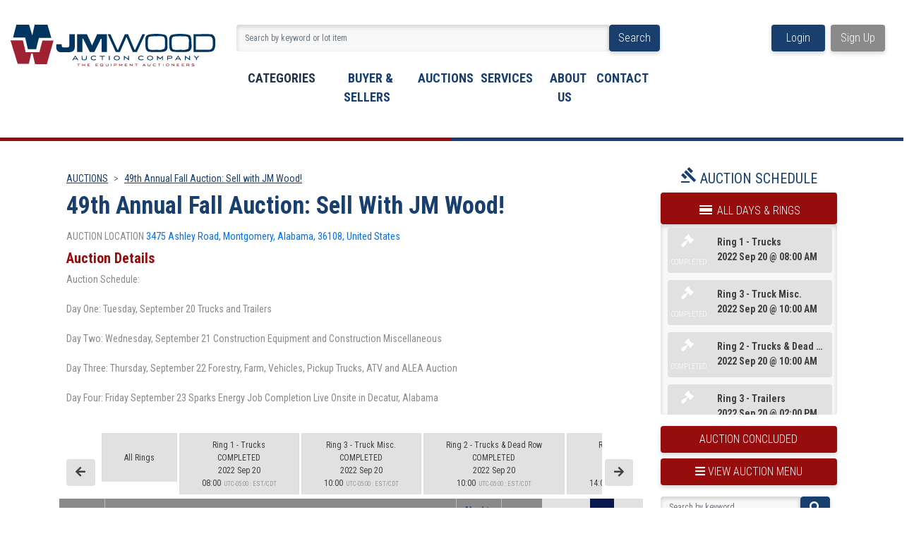

--- FILE ---
content_type: text/html; charset=utf-8
request_url: https://www.jmwood.com/Ring-3-ALEA-Items-Dead-Row-Vehicles_as84208
body_size: 20153
content:


<!DOCTYPE html>
<html lang="en">
    <head><meta charset="UTF-8" /><link rel="shortcut icon" href="https://www.jmwood.com/s/13/graphics/favicon.ico" /><link rel="alternate" type="application/rss+xml" title="J.M. Wood Auction Company, Inc. Upcoming Auctions Feed" href="https://www.jmwood.com/feeds" /><script type="text/javascript">var relpath = "https://www.jmwood.com/";</script><link rel="stylesheet" type="text/css" href="https://www.jmwood.com/css/c.min.2512311849.css" /><link rel="stylesheet" type="text/css" href="https://www.jmwood.com/s/13/css/s.min.2512311849.css" /><script type="text/javascript" src="https://www.jmwood.com/js/jquery-1.4.4.min.js"></script><script type="text/javascript" src="https://www.jmwood.com/js/c.min.2512311849.js"></script><meta name="viewport" content="width=device-width, initial-scale=1.0" /><link id="cssThickbox" rel="stylesheet" type="text/css" href="https://www.jmwood.com/s/13/../../css/jquery.thickbox.css" /><link id="cssSiteMain" rel="stylesheet" type="text/css" href="https://www.jmwood.com/s/13/public/css/main.5.css" /><link id="cssSiteRedesign" rel="stylesheet" type="text/css" href="https://www.jmwood.com/s/13/public/css/redesign.10.css" /><link rel="preconnect" href="https://fonts.googleapis.com" /><link rel="preconnect" href="https://fonts.gstatic.com" crossorigin="" /><link href="https://fonts.googleapis.com/css2?family=Open+Sans&amp;display=swap" rel="stylesheet" />
    <meta id="cphHead_metaDescription" name="description" content="J.M. Wood Auction Company, Inc. - 49th Annual Fall Auction: Sell with JM Wood! - Ring 3 - ALEA Items &amp; Dead Row Vehicles - Montgomery, Alabama"></meta>
    <meta id="cphHead_metaKeywords" name="keywords" content="J.M. Wood Auction Company, Inc., 49th Annual Fall Auction: Sell with JM Wood!, Ring 3 - ALEA Items &amp; Dead Row VehiclesMontgomery, Alabama, United States auction, catalog, catalogue"></meta>
    
    <link rel="canonical" href="https://www.jmwood.com/49th-Annual-Fall-Auction-Sell-with-JM-Wood_as84208" />

    <script src="js\pages\AuctionSearch.min.2512311849.js" type="text/javascript"></script>
    <script src="js\native.history.2512311849.js" type="text/javascript"></script>
    <script src="js\handlebars.2512311849.js" type="text/javascript"></script>
    <script src="api\js\common.2512311849.js" type="text/javascript"></script>
    <script src="templates\compiled\AuctionItemList.2512311849.js" type="text/javascript"></script>
    <script src="templates\compiled\AuctionItemList_GridView.2512311849.js" type="text/javascript"></script>
    <script src="templates\compiled\CategoriesFilterList.2512311849.js" type="text/javascript"></script>

    <script type="text/javascript">
        var registrantID = "" == "" ? null : "";
        var registrantUsername = "" == "" ? null : "";
        var siteID = "13";
        var siteName = "J.M. Wood Auction Company, Inc.";
        var auctionTitle = "49th Annual Fall Auction: Sell with JM Wood!";
        var auctionSessionTitle = " - Ring 3 - ALEA Items &amp; Dead Row Vehicles";
        var auctioneerName = "";
        var historyName = "";
        var siteBaseURL = "https://www.jmwood.com/";
        var mediaURL = "https://dygtyjqp7pi0m.cloudfront.net/";
        var accountURL = "https://www.jmwood.com/account/";
        var searchText = "";
        var currentPage = 1;
        var itemsPerPage = 50;
        var categoryID = null;
        var sortBy = 1;
        var auctionID = null;
        var _auctionID = null;
        var auctionSessionID = null;
        var lotNum = null;
        var itemID = null;
        var mode_all = null;
        var friendlyAuctionURL = "https://www.jmwood.com/49th-Annual-Fall-Auction-Sell-with-JM-Wood_a54890";
        var hasImage = 0;
        var viewMode = 1;

        function getSearchResults() {
            //Remove all stop words and invalid characters from the search
            searchText = "";
            if ($("#txtSearch").length > 0) {
                searchText = $("#txtSearch").val().length > 0 ? removeIllegalChars($("#txtSearch").val()) : "";
            } else {
                searchText = "";
            }

            categoryID = $('#ddlSearchCategories :selected').val() == 0 ? null : $('#ddlSearchCategories :selected').val();

            // if searching change timed auction sorts to sort by lot order.
            // hack until Search is updated to allow for sorting by timed auction end times
            if (sortBy == 13 || sortBy == 14)
                sortBy = 1;

            jQuery.ajaxSetup({ async: false });
            cloudSearch();
            jQuery.ajaxSetup({ async: true });

            if (itemID == null)
                window.scrollTo(0, 0);
            else
                $('html, body').animate({ scrollTop: $('#i' + itemID).offset().top }, 500);

            History.pushState({ Content: $("#auction_sessions_listcontainer").html() }, historyName,
                lag.ChangeURLParam(lag.ChangeURLParam(lag.ChangeURLParam(lag.ChangeURLParam(lag.ChangeURLParam(lag.ChangeURLParam(lag.ChangeURLParam(lag.ChangeURLParam(lag.ChangeURLParam(lag.ChangeURLParam(
                    document.URL, "p", currentPage), "ps", itemsPerPage), "a", (mode_all != null ? null : _auctionID != null ? null : auctionID)), "as", (mode_all == null ? null : auctionSessionID)), "ca", categoryID),
                    "so", sortBy), "q", searchText), "m", mode_all), "hi", hasImage), "vm", viewMode));

            lotNum = null;
            itemID = null;

            $("#auction_sessions_listcontainer #auction_sessions_pagingtop").addClass("d-none");
            $("#auction_sessions_listcontainer #auction_sessions_pagingbottom").addClass("d-none");
            $("#auction_sessions_listcontainer .ViewMode").addClass("d-none");
            $("#auction_sessions_listcontainer #ctl00_cphBody_PagingBar_Bottom").parent().addClass("d-none");
            applyThemeStyles();
        }

        function applyThemeStyles() {
            $(".auctioneer").addClass("text-black font-weight-bold");
            $(".gridView_title").addClass("text-jmwood-maroon");
            $(".gridView_lotnum").addClass("text-jmwood-maroon");
            $(".gridView_DetailsButton").addClass("btn btn-darkgray w-32");
            $(".gridView_BookmarkButton").addClass("btn btn-darkgray w-32");
            $(".gridView_placebid").addClass("btn-lightblue btn w-32");
            $(".gridView_winningbid").addClass("mb-2"); // it loses some elements and spacing gets lots so add some back
            $(".gridView_itemNotificationLink_search a img").each(function () { $(this).remove() });           
            $(".gridView_itemNotificationLink_search a").each(function () { $(this).addClass("btn btn-darkgray w-32 gridView_BookmarkButton notification-button") });
            $(".gridItem a").filter(function () { return $(this).html().includes("Completed"); }).html('Sold').addClass('btn btn-lightblue w-32');
            $(".gridItem a").filter(function () { return $(this).html().includes("Live Bidding"); }).html('Live Now').addClass('btn btn-lightblue w-32');
            $(".gridItem_Search .datetime").each(function () { $(this).remove() });
            $(".pagingbar_next a").html('<i class="fa fa-arrow-right" aria-hidden="true"></i>');
            $(".pagingbar_prev a").html('<i class="fa fa-arrow-left" aria-hidden="true"></i>');
        }

        //Bind to StateChange Event
        History.Adapter.bind(window, 'statechange', function () {
            var State = History.getState();
            //$.get(State.url, function (response) {
            $('#auction_sessions_listcontainer').html(State.data.Content);
            $("#txtSearch").val(lag.GetURLParam('q') == null ? "" : decodeURIComponent(lag.GetURLParam('q')));
            $("#ddlSearchCategories").val(lag.GetURLParam('ca') == null ? 0 : lag.GetURLParam('ca'));
            $("#cphBody_ddlSortOrder").val(lag.GetURLParam('so') == null ? 1 : lag.GetURLParam('so'));
            $("#chkHasImage").attr('checked', lag.GetURLParam('hi') == null ? false : lag.GetURLParam('hi') == 1);
            //});
        });

        $(document).ready(function () {
            //Disabled Cache on Ajax calls
            $.ajaxSetup({ cache: false });

            searchText = lag.GetURLParam('q') == null ? "" : decodeURIComponent(lag.GetURLParam('q'));
            itemsPerPage = lag.GetURLParam('ps') == null ? 50 : lag.GetURLParam('ps');
            categoryID = lag.GetURLParam('ca') == null ? null : lag.GetURLParam('ca');
            sortBy = lag.GetURLParam('so') == null ? 1 : lag.GetURLParam('so');
            mode_all = lag.GetURLParam('m') == null ? null : "all";
            hasImage = lag.GetURLParam('hi') == null ? 0 : lag.GetURLParam('hi');
            currentPage = lag.GetURLParam('p') == null ? 1 : lag.GetURLParam('p');

            _auctionID = $.urlAuctionParam();
            auctionID = lag.GetURLParam('a') == null ? null : auctionID;

            auctionSessionID = $.urlAuctionSessionParam();
            auctionSessionID = auctionSessionID == null ? lag.GetURLParam('as') : auctionSessionID;

            jQuery.ajaxSetup({ async: false });
            if (searchText != "" || categoryID != null || hasImage == 1) {
                //genCategories(); // we used to get filtered categories, no need as it's better to show them all for ux
                cloudSearch();
                $("#auction_sessions_listcontainer #auction_sessions_pagingtop").addClass("d-none");
                $("#auction_sessions_listcontainer #auction_sessions_pagingbottom").addClass("d-none");
                $("#auction_sessions_listcontainer .ViewMode").addClass("d-none");
                $("#auction_sessions_listcontainer #ctl00_cphBody_PagingBar_Bottom").parent().addClass("d-none");
                applyThemeStyles();
            }
            jQuery.ajaxSetup({ async: true });

            historyName = "49th Annual Fall Auction: Sell with JM Wood! - Ring 3 - ALEA Items &amp; Dead Row Vehicles - Page 1 of 2 - J.M. Wood Auction Company, Inc.";

            History.replaceState({ Content: $("#auction_sessions_listcontainer").html() }, historyName, document.URL);

            //Controls
            //highlight "searched" lot
            if (window.location.hash && window.location.hash.length > 0)
                $('#' + window.location.hash.substr(1)).css("border", "solid 2px #000");

            // setup find lot number events
            $("#txtFindLot").click(function (e) { this.select(); });
            $("#txtFindLot").keypress(function (e) {
                var keyCode = (window.Event) ? e.which : e.keyCode;
                if (keyCode == 13) {
                    FindLot();
                    return false;
                }
            });
            $("#btnFindLot").click(function () {
                FindLot();
            });

            // setup search items via keywords events
            $("#txtSearch").click(function (e) { this.select(); });
            $("#txtSearch").keypress(function (e) {
                var keyCode = (window.Event) ? e.which : e.keyCode;
                if (keyCode == 13) {
                    $("#btnSearch").click();
                    return false;
                }
            });
            function auctionpage_search() {
                if ($("#txtSearch").val().length == 0 && $('#ddlSearchCategories :selected').val() == 0 && $("#chkHasImage").attr('checked') == false) {
                    alert("Please enter keywords to search for and/or select a category to filter by, then click search again.");
                    $("#txtSearch").val("");
                }
                else {
                    currentPage = 1;
                    getSearchResults();
                    //genCategories(); // we used to get filtered categories, no need as it's better to show them all for ux
                }
            }

            // build ddlSearchCategories
            var FilterConfig = new function () {
                this.auctionSessionID = auctionSessionID;
                this.auctionID = auctionID || _auctionID;
            }

            getCategoryFilter(FilterConfig);

            $("#btnSearch").click(auctionpage_search);
            $("#ddlSearchCategories").change(auctionpage_search);
            $("#aViewAuctionMenu").click(function (e) {
                e.stopPropagation();
                $(this).toggleClass("btn-maroon").toggleClass("btn-darkblue");
                $(".auctionmenu").toggleClass("active");
            });

            //If the sort dropdownlist selection changes, sort items by new value
            $("#cphBody_ddlSortOrder").change(function () {
                if (searchText != "" || categoryID != null)
                    setSortBy(this.value);
                else
                    SortItems("https://www.jmwood.com/49th-Annual-Fall-Auction-Sell-with-JM-Wood_as84208", 50, false, $("#txtSearch").val(), $("#ddlSearchCategories").val(), null, null, $("#cphBody_ddlSortOrder").val());
            });
        });

        $.urlAuctionParam = function () {
            var splitURL = document.URL.split("?");
            var indexA = 0;
            var indexAS = splitURL[0].indexOf("_as");
            var indexP = splitURL[0].indexOf("_p");
            var index_ = 0;
            var endPos = 0;

            //check for _as first as it will always appear before _a
            if (indexAS > -1) {
                //find _a after _as
                indexA = splitURL[0].indexOf("_a", indexAS + 3);
                if (indexA > -1) {
                    //_a found. Find length by checking if _ exists after _a
                    index_ = splitURL[0].indexOf("_", indexA + 2);
                    if (index_ > -1)
                        endPos = index_;
                    else
                        endPos = splitURL[0].length
                } else
                    return null; //_a doesnt exists after _as so is not present                
            } else {
                indexA = splitURL[0].indexOf("_a");
                if (indexA > -1) {
                    index_ = splitURL[0].indexOf("_", indexA + 2);
                    if (index_ > -1)
                        endPos = index_;
                    else
                        endPos = splitURL[0].endPos
                } else
                    return null;
            }

            return splitURL[0].substring(indexA + 2, endPos);
        }

        $.urlAuctionSessionParam = function () {
            var splitURL = document.URL.split("?");
            var indexAS = splitURL[0].indexOf("_as");
            var index_ = 0;
            var endPos = 0;

            //If AS exists, get the length
            if (indexAS > -1) {
                index_ = splitURL[0].indexOf("_", indexAS + 3);
                //_ exists after AS
                if (index_ > -1)
                    endPos = index_;
                else
                    endPos = splitURL[0].length
            } else
                return null;

            return splitURL[0].substring(indexAS + 3, endPos);
        }
    </script>

    <script type="text/javascript">
        $(function () {
            // init category dropdown selected value
            if ('') { $('#ddlSearchCategories').val(''); }
        });
    </script>
    <link href="https://www.jmwood.com/s/13/public/css/pages/auction.1.css" rel="stylesheet" />
<!--GAnalytics--><script async src='https://www.googletagmanager.com/gtag/js?id=AW-457477297&l=gatagDataLayer'></script>
<script>window.gatagDataLayer=window.gatagDataLayer||[]; function gatag(){gatagDataLayer.push(arguments);} gatag('js',new Date());
gatag('set', 'linker', {'domains':[
'jmwood.com','jmwoodlive.com','liveauctiongroup.com',]});gatag('set', 'linker', {'accept_incoming': true});
gatag('config', 'AW-457477297');
gatag('event', 'ViewAuction', {'event_category':'www'});</script>
<script>(function(w,d,s,l,i){
w[l]=w[l]||[];
w[l].push({'gtm.blacklist':['customScripts']});
w[l].push({'gtm.start':new Date().getTime(),event:'gtm.js'});
var f=d.getElementsByTagName(s)[0], j=d.createElement(s),dl=l!='dataLayer'?'&l='+l:'';
j.async=true;j.src='//www.googletagmanager.com/gtm.js?id='+i+dl;
f.parentNode.insertBefore(j,f);
})(window,document,'script','dataLayer','GTM-5B5B9GR');</script>
<script>dataLayer.push({ 'event': 'ViewAuction' })
</script>
<title>
	49th Annual Fall Auction: Sell with JM Wood! - Ring 3 - ALEA Items & Dead Row Vehicles - Page 1 of 2 - J.M. Wood Auction Company, Inc.
</title></head>
    <body>
        <script src="https://www.jmwood.com/s/13/public/js/bootstrap.bundle.min.js"></script>
        <script src="https://www.jmwood.com/s/13/public/js/w3-include-HTML.js"></script>
        <script src="https://www.jmwood.com/s/13/js/libs/localforage.min.js"></script>
        <script src="https://www.jmwood.com/s/13/js/bundle.min.js?v=2"></script>

        <form method="post" action="./auction.aspx?as=84208" id="frmMainMaster">
<div class="aspNetHidden">
<input type="hidden" name="__VIEWSTATE" id="__VIEWSTATE" value="hDYY1Qxvbku89QU+MW3CoC4ZnxRqr0Gc2wWiTC12AEROuL98iZHVPdSySS0rj5Re96A579kd91/Ds4usmyhpyDp/PXA=" />
</div>


<script src="https://www.jmwood.com/js/controls/ItemsListing.min.js?v=10" type="text/javascript"></script><noscript><iframe src='//www.googletagmanager.com/ns.html?id=GTM-5B5B9GR' height='0' width='0' style='display:none;visibility:hidden'></iframe></noscript>
<div class="aspNetHidden">

	<input type="hidden" name="__VIEWSTATEGENERATOR" id="__VIEWSTATEGENERATOR" value="7D3A1368" />
	<input type="hidden" name="__EVENTVALIDATION" id="__EVENTVALIDATION" value="fC4mYPlRRr+K+qxMZ2gkE0Wi2wf1nionDYUrynbyQ5XoWdpiLIoZh7Z0+vTHmwNr5JLZ7+26NPT8E61/8VblhmqcF84xSwgDvAsKwhxfPNzdp58jRtUfPFbBbYcM8KWY4Fk5o4H2jprGP4QxpKrjeFEJ5AMgYIQurvKjBmf2cJ7Yo8WZ5pmwmu7e4+08GxvngP/[base64]/wrdQQalCAeogLzcogV0AQrSDuWfZVDQ8AMq+eunzKmwlKgYManL3BJsmykvSGGtiCQ9vUMxymFbHx0ddPwABsi4lCOJt1xjo+NQGYDh5bpREWwzfPvtrxQ=" />
</div>
            <div class="content-wrap">
                <header class="jmwcss">
<div class="lag-jmwood-header container-fluid redesign">
    <div class="row">
        <div class="col-lg-3 col-7 d-block d-lg-inline-block logo-container h-50">
            <a href="https://www.jmwood.com/">
                <img
                    src="https://s3.amazonaws.com/uploads.liveauctiongroup.net/sites/13_jmwood/public/assets/img/JMLogo.svg"
                    alt="JM Wood Logo"
                    class="header-logo" />
            </a>
            <div class="col-12">&nbsp;</div>
            
        </div>
        <div class="col-5 d-lg-none d-block mobile-nav p-0 h-50">
            <!-- Mobil Menu -->
            <a class="nav-link storecolor text-decoration-none"
                href="#"
                id="navbarDropdownMenuLink"
                role="button"
                data-bs-toggle="modal"
                data-bs-target="#mobileSubMenuModal">
                <i class="fas fa-bars mr-1"></i>
                <span class="font-italic">Menu</span>
            </a>
        </div>


        <div class="col-6 main d-lg-block d-none">
            <div class="searchbar p-0">
                <div class="input-group mb-3">

                    <input id="txtHeaderSearch"
                        type="text"
                        class="form-control"
                        aria-describedby="basic-addon1"
                        placeholder="Search by keyword or lot item"
                        onfocus="clearTextBox(this);"
                        onkeypress="if(event.keyCode == 13) { goSearch(this.value); return false; }" />
                    <div class="input-group-append">
                        <span class="input-group-text btn btn-darkblue" id="basic-addon1" style="cursor: pointer"
                            onclick="goSearch(document.getElementById('txtHeaderSearch').value); return false;">Search</span>
                    </div>
                </div>
            </div>
            <nav class="main-navbar navbar navbar-expand-lg align-content-center col-12 col-lg font-size--nav-reg d-lg-block d-none">
                <ul class="navbar-nav">
                    <li class="nav-item position-relative dropdown dropdown--hover">
                        <a class="custom-link text-uppercase active" href="#">Categories</a>
                        <ul id="navListCategories" class="dropdown-menu font-size--nav-submenu">
                        </ul>
                    </li>
                    <li class="nav-item position-relative dropdown dropdown--hover">
                        <a class="custom-link text-uppercase" href="#">buyer & sellers</a>
                        <ul class="dropdown-menu font-size--nav-submenu">
                            <li><a class="dropdown-item" href="https://www.jmwood.com/s/13/howtobuy.aspx">How to Buy</a></li>
                            <li><a class="dropdown-item" href="https://www.jmwood.com/s/13/howtosell.aspx">How to Sell</a></li>
                            <li><a class="dropdown-item" href="https://www.jmwood.com/s/13/termsandconditions.aspx">Terms & Conditions</a></li>
                        </ul>
                    </li>
                    <li class="nav-item position-relative dropdown dropdown--hover">
                        <a class="custom-link text-uppercase" href="https://www.jmwood.com/auctionlist.aspx">Auctions</a>
                        <ul class="dropdown-menu font-size--nav-submenu">
                            <li><a class="dropdown-item" href="https://www.jmwood.com/auctionlist.aspx">Auction Calendar</a></li>
                            <li><a class="dropdown-item" href="https://www.jmwood.com/auctionlist.aspx?dv=2">Auction Results</a></li>
                            <li><a class="dropdown-item" href="https://www.jmwood.com/s/13/howtobuy.aspx">How to buy</a></li>
                            <li><a class="dropdown-item" href="https://www.jmwood.com/s/13/payment.aspx">Payment</a></li>
                        </ul>
                    </li>
                    <li class="nav-item position-relative dropdown dropdown--hover">
                        <a class="custom-link text-uppercase" href="#">Services</a>
                        <ul class="dropdown-menu font-size--nav-submenu">
                            <li><a class="dropdown-item" href="https://www.jmwood.com/s/13/auctions.aspx">Auctions</a></li>
                            <li><a class="dropdown-item" href="https://www.jmwood.com/s/13/financing.aspx">Financing</a></li>
                            <li><a class="dropdown-item" href="https://www.jmwood.com/s/13/logistics.aspx">Logistics</a></li>
                            <li><a class="dropdown-item" href="https://www.jmwood.com/s/13/appraisals.aspx">Appraisals</a></li>
                            <li><a class="dropdown-item" href="https://www.jmwood.com/s/13/realestate.aspx">Real Estate</a></li>
                        </ul>
                    </li>
                    <li class="nav-item position-relative dropdown dropdown--hover">
                        <a class="custom-link text-uppercase" href="https://www.jmwood.com/s/13/aboutus.aspx">About Us</a>
                        <ul class="dropdown-menu font-size--nav-submenu">
                            <li><a class="dropdown-item" href="https://www.jmwood.com/s/13/aboutus.aspx">JM Wood Advantage</a></li>
                            <li><a class="dropdown-item" href="https://www.jmwood.com/s/13/ourteam.aspx">Team</a></li>
                        </ul>
                    </li>
                    <li class="nav-item position-relative dropdown dropdown--hover">
                        <a class="custom-link text-uppercase" href="https://www.jmwood.com/s/13/contactus.aspx">Contact</a>
                    </li>
                </ul>
            </nav>
        </div>

        <div id="loginContainer" class="col-lg-2 col-7 buttons d-lg-inline-block">
            <a id="header_lnkLogin" class="btn btn-darkblue col-5 mr-1 d-lg-block" href="https://www.jmwood.com/login.aspx?returnurl=https%3a%2f%2fwww.jmwood.com%2fs%2f13%2fauction.aspx%3fas%3d84208">Login</a><a id="header_lnkRegister" class="btn btn-gray col-5 ml-1 d-lg-block" href="https://www.jmwood.com/register.aspx?returnurl=https%3a%2f%2fwww.jmwood.com%2fs%2f13%2fauction.aspx%3fas%3d84208">Sign Up</a>
            
        </div>
        <div class="modal fade right" id="mobileSubMenuModal" tabindex="-1"
            aria-labelledby="mobileSubMenuModal" aria-hidden="true">
            <div class="modal-dialog">
                <div class="modal-content">
                    <div class="modal-body">
                        <div class="">
                            <div>
                                <a class="dropdown-item navbarNavDropdown-logo no-hover text-center" href="https://www.jmwood.com/">
                                    <img
                                        src="https://s3.amazonaws.com/uploads.liveauctiongroup.net/sites/13_jmwood/public/assets/img/JMLogo-iconOnly.svg"
                                        alt="JM Wood Logo"
                                        class="header-logo" /></a>
                            </div>
                            <nav class="main-navbar navbar navbar-expand-lg align-content-center font-size--nav-reg d-lg-block">
                            <ul class="navbar-nav dropdown-menu">
                                <li class="nav-item dropdown">
                                    <a class="custom-link text-uppercase nav-link dropdown-toggle dropdown-item"
                                       href="#"
                                       id="categoryDropdown"
                                       role="button"
                                       data-bs-toggle="dropdown"
                                       aria-expanded="false"
                                       aria-haspopup="true">Categories</a>
                                    <ul id="navMobileListCategories" class="dropdown-menu" aria-labelledby="categoryDropdown" data-nocategorylinks>
                                    </ul>
                                </li>
                                <li class="nav-item position-relative dropdown dropdown-item">
                                    <a class="custom-link text-uppercase nav-link dropdown-toggle dropdown-item"
                                       href="#"
                                       role="button"
                                       data-bs-toggle="dropdown"
                                       aria-expanded="false"
                                       aria-haspopup="true">buyer & sellers</a>
                                    <ul class="dropdown-menu">
                                        <li><a class="dropdown-item" href="https://www.jmwood.com/s/13/howtobuy.aspx">How to Buy</a></li>
                                        <li><a class="dropdown-item" href="https://www.jmwood.com/s/13/howtosell.aspx">How to Sell</a></li>
                                        <li><a class="dropdown-item" href="https://www.jmwood.com/s/13/termsandconditions.aspx">Terms & Conditions</a></li>
                                    </ul>
                                </li>
                                <li class="nav-item position-relative dropdown">
                                    <a class="custom-link text-uppercase nav-link dropdown-toggle dropdown-item"
                                        href="#"
                                        role="button"
                                        data-bs-toggle="dropdown"
                                        aria-expanded="false"
                                        aria-haspopup="true">Auctions</a>
                                    <ul class="dropdown-menu">
                                        <li><a class="dropdown-item" href="https://www.jmwood.com/auctionlist.aspx">Auction Calendar</a></li>
                                        <li><a class="dropdown-item" href="https://www.jmwood.com/auctionlist.aspx?dv=2">Auction Results</a></li>
                                        <li><a class="dropdown-item" href="https://www.jmwood.com/s/13/howtobuy.aspx">How to buy</a></li>
                                        <li><a class="dropdown-item" href="https://www.jmwood.com/s/13/payment.aspx">Payment</a></li>
                                    </ul>
                                </li>
                                <li class="nav-item dropdown">
                                    <a class="custom-link text-uppercase nav-link dropdown-toggle dropdown-item"
                                       href="#"
                                       role="button"
                                       data-bs-toggle="dropdown"
                                       aria-expanded="false"
                                       aria-haspopup="true">Services</a>
                                    <ul class="dropdown-menu">
                                        <li><a class="dropdown-item" href="https://www.jmwood.com/s/13/auctions.aspx">Auctions</a></li>
                                        <li><a class="dropdown-item" href="https://www.jmwood.com/s/13/financing.aspx">Financing</a></li>
                                        <li><a class="dropdown-item" href="https://www.jmwood.com/s/13/logistics.aspx">Logistics</a></li>
                                        <li><a class="dropdown-item" href="https://www.jmwood.com/s/13/appraisals.aspx">Appraisals</a></li>
                                        <li><a class="dropdown-item" href="https://www.jmwood.com/s/13/realestate.aspx">Real Estate</a></li>
                                    </ul>
                                </li>
                                <li class="nav-item dropdown">
                                    <a class="custom-link text-uppercase nav-link dropdown-toggle dropdown-item"
                                       href="#"
                                       role="button"
                                       data-bs-toggle="dropdown"
                                       aria-expanded="false"
                                       aria-haspopup="true">About Us</a>
                                    <ul class="dropdown-menu font-size--nav-submenu">
                                        <li><a class="dropdown-item" href="https://www.jmwood.com/s/13/aboutus.aspx">JM Wood Advantage</a></li>
                                        <li><a class="dropdown-item" href="https://www.jmwood.com/s/13/ourteam.aspx">Team</a></li>
                                    </ul>
                                </li>
                                <li class="nav-item position-relative dropdown">
                                    <a class="custom-link text-uppercase" href="https://www.jmwood.com/s/13/contactus.aspx">Contact</a>
                                </li>
                                    <li id="loginLI" class="nav-item"></li>
                                </ul>
                            </nav>
                        </div>
                    </div>
                </div>
            </div>
        </div>
    </div>
</div>

<script type="text/javascript">
    (function () {
        if ((window.innerWidth <= 991))
            $("#loginContainer").attr("class", "").prependTo("#loginLI");
    })();
</script>
</header>
                <main class="container containerWidth-lg jmwcss">
                    
    
        <div id="mainPage" class="container-fluid w-90 main-content redesign">
            <div class="col-12">
                <div class="row">
                    <div class="col-12 col-md-8 col-lg-9">
                        <div class="row">
                            <div class="col-12">
                                <small class="breadcrumbs d-block"><a href="https://www.jmwood.com/auctionlist.aspx" id="cphBody_aBreadCrumbAuctions" class="breadcrumb-item">AUCTIONS</a><a href="https://www.jmwood.com/49th-Annual-Fall-Auction-Sell-with-JM-Wood_as84208" id="cphBody_aBreadCrumbAuctionTitle" class="breadcrumb-item">49th Annual Fall Auction: Sell with JM Wood!</a></small>
                            </div>
                        </div>
                        <div class="row d-none">
                            <div class="col-12">
                                
                            </div>
                        </div>
                        <div class="row">
                            <div class="col-12">
                                <h3 class="text-capitalize">49th Annual Fall Auction: Sell with JM Wood!</h3>
                            </div>
                        </div>
                        <div class="row mb-2 d-lg-none">
                            <div class="col-12">
                                <a class="btn btn-maroon w-100" onclick="toggleAuctionDetails();">
                                    <span class="d-inline-block text-left float-left">Auction Details</span>
                                    <span class="d-inline-block text-right float-right">
                                        <i class="fa fa-chevron-down" aria-hidden="true"></i>
                                    </span>
                                </a>
                            </div>
                            <div class="col-12">
                                <div class="auctiondetails">
                                    <div class="col-12 mt-3">
                                        <label class="info text-uppercase">auction location</label><br />
                                        <label class="lightblue">3475 Ashley Road, Montgomery, Alabama, 36108, United States</label>
                                    </div>
                                    <div class="col-12 mb-0">
                                        <p class="text-jmwood-gray">
                                            Auction Schedule:<br /><br />Day One: Tuesday, September 20 Trucks and Trailers<br /><br />Day Two: Wednesday, September 21 Construction Equipment and Construction Miscellaneous<br /><br />Day Three: Thursday, September 22 Forestry, Farm, Vehicles, Pickup Trucks, ATV and ALEA Auction <br /><br />Day Four: Friday September 23 Sparks Energy Job Completion Live Onsite in Decatur, Alabama <br /><br />
                                            
                                        </p>
                                    </div>
                                </div>
                            </div>
                        </div>
                        <div class="row">
                            <div class="col-12">
                                <small>
                                    <label class="info text-uppercase">auction location</label>
                                    <label class="lightblue">3475 Ashley Road, Montgomery, Alabama, 36108, United States</label>
                                </small>
                            </div>
                        </div>
                        <div class="row">
                            <div class="col-12">
                                <h5>Auction Details</h5>
                            </div>
                        </div>
                        <div class="row">
                            <div class="col-10">
                                <small>
                                    <p class="text-jmwood-gray">
                                        Auction Schedule:<br /><br />Day One: Tuesday, September 20 Trucks and Trailers<br /><br />Day Two: Wednesday, September 21 Construction Equipment and Construction Miscellaneous<br /><br />Day Three: Thursday, September 22 Forestry, Farm, Vehicles, Pickup Trucks, ATV and ALEA Auction <br /><br />Day Four: Friday September 23 Sparks Energy Job Completion Live Onsite in Decatur, Alabama <br /><br />
                                        
                                    </p>
                                </small>
                            </div>
                        </div>
                        <div class="row">
                            <div class="">
                                

<style type="text/css">
	.mediaItem{
		display: block;
		text-align: left;
		margin-left: 30px;
	}	
	.docItem{
		display: block;
		text-align: left;
		margin-left: 30px;
	}

	.hyperLinkText{
		line-height: 33px;
		vertical-align: bottom;
		display: inline-block; 
		text-decoration: none;
	}
	.divAuctionMedia{
        overflow: hidden;
		transition: max-height 300ms;
		min-height: 0px !important;
		margin-bottom: 0px;
    }
	.open {
		max-height: max-content;
	}
	
</style>

<script type="text/javascript">
    $(document).ready(function () {
        var b = $(".mediaDocumentToggleButton");
		var w = $(".divAuctionMediaID");
        var eleToChangeButtonText = $(".mediaDocumentContent .mediaDocumentToggleButton, .mediaDocumentContent span.ui-btn-inner.ui-btn-corner-all")

		b.click(function (e) {
			e.preventDefault();
			w.toggleClass("open"); /* <-- toggle the application of the open class on click */

			e.currentTarget.innerHTML = w.hasClass("open") ? "Show less..." : "Show more..."; /* <-- change the button text based on the class */
			if (eleToChangeButtonText) {
                eleToChangeButtonText[0].innerText = e.currentTarget.innerHTML;
			}
                
			return false;
        });
	});

	function toggleMediaContent(e) {
		var w = $("#divAuctionMedia");

		e.preventDefault();

		w.toggle();
	}
</script>




                            </div>
                        </div>
                        <div id="itemsDisplay" class="row">
                            <div class="col-12">
                                <div id="auction_sessions_tabs">
                                    <a id="right-scroller" class="btn btn-lightgray d-inline-block sidescroller"><i class="fa fa-arrow-left" aria-hidden="true"></i></a>
                                    <ul id="sessiontabs" class="tabs">
                                        <li class=' auction_sessions_tabs_allsessions' ><a class='btn btn-lightgray' href='https://www.jmwood.com/49th-Annual-Fall-Auction-Sell-with-JM-Wood_a54890?m=all' title='View items for all the sessions in this auction.'><span>&nbsp;</span><br/><span class='viewall'>All Rings</span><br/><span>&nbsp;</span></a></li><li class=''><a class='btn btn-lightgray' href='https://www.jmwood.com/49th-Annual-Fall-Auction-Sell-with-JM-Wood_as81346' title='Ring 1 - Trucks'><span>Ring 1 - Trucks</span><br/><span class='finished'>COMPLETED</span><br/>2022 Sep 20 <br /> 08:00<span class='timezone'>UTC-05:00 : EST/CDT</span><meta itemprop="startDate" content="2022-09-20T16:00Z"></a></li><li class=''><a class='btn btn-lightgray' href='https://www.jmwood.com/49th-Annual-Fall-Auction-Sell-with-JM-Wood_as83930' title='Ring 3 - Truck Misc.'><span>Ring 3 - Truck Misc.</span><br/><span class='finished'>COMPLETED</span><br/>2022 Sep 20 <br /> 10:00<span class='timezone'>UTC-05:00 : EST/CDT</span><meta itemprop="startDate" content="2022-09-20T18:00Z"></a></li><li class=''><a class='btn btn-lightgray' href='https://www.jmwood.com/49th-Annual-Fall-Auction-Sell-with-JM-Wood_as84902' title='Ring 2 - Trucks & Dead Row'><span>Ring 2 - Trucks & Dead Row</span><br/><span class='finished'>COMPLETED</span><br/>2022 Sep 20 <br /> 10:00<span class='timezone'>UTC-05:00 : EST/CDT</span><meta itemprop="startDate" content="2022-09-20T18:00Z"></a></li><li class=''><a class='btn btn-lightgray' href='https://www.jmwood.com/49th-Annual-Fall-Auction-Sell-with-JM-Wood_as83929' title='Ring 3 - Trailers'><span>Ring 3 - Trailers</span><br/><span class='finished'>COMPLETED</span><br/>2022 Sep 20 <br /> 14:00<span class='timezone'>UTC-05:00 : EST/CDT</span><meta itemprop="startDate" content="2022-09-20T22:00Z"></a></li><li class=''><a class='btn btn-lightgray' href='https://www.jmwood.com/49th-Annual-Fall-Auction-Sell-with-JM-Wood_as81347' title='Ring 1 - Construction'><span>Ring 1 - Construction</span><br/><span class='finished'>COMPLETED</span><br/>2022 Sep 21 <br /> 08:00<span class='timezone'>UTC-05:00 : EST/CDT</span><meta itemprop="startDate" content="2022-09-21T16:00Z"></a></li><li class=''><a class='btn btn-lightgray' href='https://www.jmwood.com/49th-Annual-Fall-Auction-Sell-with-JM-Wood_as83928' title='Ring 2 - Dead Row & Const. Misc.'><span>Ring 2 - Dead Row & Const. Misc.</span><br/><span class='finished'>COMPLETED</span><br/>2022 Sep 21 <br /> 09:00<span class='timezone'>UTC-05:00 : EST/CDT</span><meta itemprop="startDate" content="2022-09-21T17:00Z"></a></li><li class=''><a class='btn btn-lightgray' href='https://www.jmwood.com/49th-Annual-Fall-Auction-Sell-with-JM-Wood_as84903' title='Ring 3 - Construction & Misc.'><span>Ring 3 - Construction & Misc.</span><br/><span class='finished'>COMPLETED</span><br/>2022 Sep 21 <br /> 10:00<span class='timezone'>UTC-05:00 : EST/CDT</span><meta itemprop="startDate" content="2022-09-21T18:00Z"></a></li><li class=''><a class='btn btn-lightgray' href='https://www.jmwood.com/49th-Annual-Fall-Auction-Sell-with-JM-Wood_as81348' title='Ring 1 - Farm, Forestry, Vehicles & ALEA'><span>Ring 1 - Farm, Forestry, Vehicles & ALEA</span><br/><span class='finished'>COMPLETED</span><br/>2022 Sep 22 <br /> 08:00<span class='timezone'>UTC-05:00 : EST/CDT</span><meta itemprop="startDate" content="2022-09-22T16:00Z"></a></li><li class=''><a class='btn btn-lightgray' href='https://www.jmwood.com/49th-Annual-Fall-Auction-Sell-with-JM-Wood_as83931' title='Ring 2 - UTVs, Farm Dead Row & Misc.'><span>Ring 2 - UTVs, Farm Dead Row & Misc.</span><br/><span class='finished'>COMPLETED</span><br/>2022 Sep 22 <br /> 09:00<span class='timezone'>UTC-05:00 : EST/CDT</span><meta itemprop="startDate" content="2022-09-22T17:00Z"></a></li><li class='active'><a class='btn btn-lightgray' href='https://www.jmwood.com/49th-Annual-Fall-Auction-Sell-with-JM-Wood_as84208' title='Ring 3 - ALEA Items & Dead Row Vehicles'><span>Ring 3 - ALEA Items & Dead Row Vehicles</span><br/><span class='finished'>COMPLETED</span><br/>2022 Sep 22 <br /> 09:00<span class='timezone'>UTC-05:00 : EST/CDT</span><meta itemprop="startDate" content="2022-09-22T17:00Z"></a></li><li class=''><a class='btn btn-lightgray' href='https://www.jmwood.com/49th-Annual-Fall-Auction-Sell-with-JM-Wood_as84904' title='Ring 3 - Log Loaders, Trailers, Misc & Novelty'><span>Ring 3 - Log Loaders, Trailers, Misc & Novelty</span><br/><span class='finished'>COMPLETED</span><br/>2022 Sep 22 <br /> 10:30<span class='timezone'>UTC-05:00 : EST/CDT</span><meta itemprop="startDate" content="2022-09-22T18:30Z"></a></li>
                                    </ul>
                                    <a id="left-scroller" class="btn btn-lightgray d-inline-block sidescroller"><i class="fa fa-arrow-right" aria-hidden="true"></i></a>
                                </div>
                            </div>
                            <div class="col-12 d-lg-none form-group">
                                <select name="ctl00$cphBody$ddlSessionSelector" id="cphBody_ddlSessionSelector" class="form-control">
	<option value="https://www.jmwood.com/49th-Annual-Fall-Auction-Sell-with-JM-Wood_a54890?m=all">All Sessions &amp; Rings</option>
	<option value="https://www.jmwood.com/Ring-1-Trucks_as81346">Ring 1 - Trucks - 2022 Sep 20 @ 08:00 (UTC-05:00 : EST/CDT)</option>
	<option value="https://www.jmwood.com/Ring-3-Truck-Misc_as83930">Ring 3 - Truck Misc. - 2022 Sep 20 @ 10:00 (UTC-05:00 : EST/CDT)</option>
	<option value="https://www.jmwood.com/Ring-2-Trucks-Dead-Row_as84902">Ring 2 - Trucks &amp; Dead Row - 2022 Sep 20 @ 10:00 (UTC-05:00 : EST/CDT)</option>
	<option value="https://www.jmwood.com/Ring-3-Trailers_as83929">Ring 3 - Trailers - 2022 Sep 20 @ 14:00 (UTC-05:00 : EST/CDT)</option>
	<option value="https://www.jmwood.com/Ring-1-Construction_as81347">Ring 1 - Construction - 2022 Sep 21 @ 08:00 (UTC-05:00 : EST/CDT)</option>
	<option value="https://www.jmwood.com/Ring-2-Dead-Row-Const-Misc_as83928">Ring 2 - Dead Row &amp; Const. Misc. - 2022 Sep 21 @ 09:00 (UTC-05:00 : EST/CDT)</option>
	<option value="https://www.jmwood.com/Ring-3-Construction-Misc_as84903">Ring 3 - Construction &amp; Misc. - 2022 Sep 21 @ 10:00 (UTC-05:00 : EST/CDT)</option>
	<option value="https://www.jmwood.com/Ring-1-Farm-Forestry-Vehicles-ALEA_as81348">Ring 1 - Farm, Forestry, Vehicles &amp; ALEA - 2022 Sep 22 @ 08:00 (UTC-05:00 : EST/CDT)</option>
	<option value="https://www.jmwood.com/Ring-2-UTVs-Farm-Dead-Row-Misc_as83931">Ring 2 - UTVs, Farm Dead Row &amp; Misc. - 2022 Sep 22 @ 09:00 (UTC-05:00 : EST/CDT)</option>
	<option selected="selected" value="https://www.jmwood.com/Ring-3-ALEA-Items-Dead-Row-Vehicles_as84208">Ring 3 - ALEA Items &amp; Dead Row Vehicles - 2022 Sep 22 @ 09:00 (UTC-05:00 : EST/CDT)</option>
	<option value="https://www.jmwood.com/Ring-3-Log-Loaders-Trailers-Misc-Novelty_as84904">Ring 3 - Log Loaders, Trailers, Misc &amp; Novelty - 2022 Sep 22 @ 10:30 (UTC-05:00 : EST/CDT)</option>

</select>
                            </div>
                            <div class="col-12 pl-0">
                                <div id="auction_sessions_pagingtop" class="paging">
                                    <span id="cphBody_PagingBar_Top"><div class='pagingbar'><span class='pagingbar_prev'></span><span class='pagingbar_size'><small># Rows</small><a href='https://www.jmwood.com/49th-Annual-Fall-Auction-Sell-with-JM-Wood_as84208?ps=10' class='pagingbar-size-10' title='View 10 Results Per Page' rel='nofollow'>10</a><a href='https://www.jmwood.com/49th-Annual-Fall-Auction-Sell-with-JM-Wood_as84208?ps=20' class='pagingbar-size-20' title='View 20 Results Per Page' rel='nofollow'>20</a><a href='https://www.jmwood.com/49th-Annual-Fall-Auction-Sell-with-JM-Wood_as84208?ps=50' class='pagingbar-size-50 active' title='View 50 Results Per Page' rel='nofollow'>50</a><a href='https://www.jmwood.com/49th-Annual-Fall-Auction-Sell-with-JM-Wood_as84208?ps=100' class='pagingbar-size-100' title='View 100 Results Per Page' rel='nofollow'>100</a></span><span class='pagingbar_next'><a href='https://www.jmwood.com/49th-Annual-Fall-Auction-Sell-with-JM-Wood_as84208_p2'>Next &gt;</a></span><span class='pagingbar_pages'><a href='https://www.jmwood.com/49th-Annual-Fall-Auction-Sell-with-JM-Wood_as84208' class='active'>1</a><a href='https://www.jmwood.com/49th-Annual-Fall-Auction-Sell-with-JM-Wood_as84208_p2' >2</a></span></div></span>
                                </div>
                            </div>
                            <div id="itemListContainer" class="col-12 pl-0 pr-0 text-center">
                                <div id="auction_sessions_listcontainer" class="pr-0 row">
                                    <span id="cphBody_lblSearchResults" class="search_result_heading"></span><span id="cphBody_ucItemsListing"><script>var lag_ilc_un = '';</script><div id='itemslisting' class='itemslisting gridView_itemListing' data-timedsort='0' data-timedrefreshcount='10' data-sortorder='1'><div class='gridItem' id='i46067801'>
<a class='row_thumbnail' href='https://www.jmwood.com/2005-FORD-TAURUS-Automobile_i46067801' title="2005 FORD TAURUS Automobile"><img src='https://dygtyjqp7pi0m.cloudfront.net/i/54890/46067801_1m.jpg?v=8DA9CA321167A30' alt="2005 FORD TAURUS Automobile" class='gridView_thumbnail' /></a><span class='gridView_heading'><a href='https://www.jmwood.com/2005-FORD-TAURUS-Automobile_i46067801' title="2005 FORD TAURUS Automobile"><span class='gridView_title'><i class='gridView_lotnum'>10000 - </i>2005 FORD TAURUS Automobile</span></a></span><div class='auctioneer'>J.M. Wood Auction Company, Inc.</div><div class='description gridView_description'>2005 FORD TAURUS Automobile

gas, A/T, (Inoperable), (Wrecked)

Vehicle ID Number: 1FAFP53U05A260858</div><span class='linkinfo bidinfo'>Bidding Has Concluded</span><div class='startpriceestimates'></div><div class='gridView_winningbid linkinfo bidinfo' title='(Hammer Price + Buyers Premium) = Total'>Sold to u******u for <span class='winningbid-calc'>(400.00 + 40.00BP)  = </span>440.00</div><div class='datetime gridView_countdown'>&nbsp;</div><span class='gridView-buttons'><a class='gridView_DetailsButton' href='https://www.jmwood.com/2005-FORD-TAURUS-Automobile_i46067801' title="2005 FORD TAURUS Automobile">Details...</a></span><span class='gridView-buttons'><a class='gridView_BookmarkButton' href='https://www.jmwood.com/login.aspx?returnurl=http%3a%2f%2fwww.jmwood.com%2fs%2f13%2fauction.aspx%3fas%3d84208' title='Sign-In to Bookmark Lot'>Bookmark</a><span class='gridView_itemNotificationLink'></span></span></div><div class='gridItem' id='i46066403'>
<a class='row_thumbnail' href='https://www.jmwood.com/2015-FORD-EXPLORER-SUV_i46066403' title="2015 FORD EXPLORER SUV"><img src='https://dygtyjqp7pi0m.cloudfront.net/i/54890/46066403_1m.jpg?v=8DA9CA346274ED0' alt="2015 FORD EXPLORER SUV" class='gridView_thumbnail' /></a><span class='gridView_heading'><a href='https://www.jmwood.com/2015-FORD-EXPLORER-SUV_i46066403' title="2015 FORD EXPLORER SUV"><span class='gridView_title'><i class='gridView_lotnum'>10001 - </i>2015 FORD EXPLORER SUV</span></a></span><div class='auctioneer'>J.M. Wood Auction Company, Inc.</div><div class='description gridView_description'>2015 FORD EXPLORER SUV

gas, A/T, (Inoperable)

Mileage: 201,791

Vehicle ID Number: 1FM5K8AR2FGA47182

Additional Info 1: ALEA Owned</div><span class='linkinfo bidinfo'>Bidding Has Concluded</span><div class='startpriceestimates'></div><div class='gridView_winningbid linkinfo bidinfo' title='(Hammer Price + Buyers Premium) = Total'>Sold to u******u for <span class='winningbid-calc'>(1,500.00 + 150.00BP)  = </span>1,650.00</div><div class='datetime gridView_countdown'>&nbsp;</div><span class='gridView-buttons'><a class='gridView_DetailsButton' href='https://www.jmwood.com/2015-FORD-EXPLORER-SUV_i46066403' title="2015 FORD EXPLORER SUV">Details...</a></span><span class='gridView-buttons'><a class='gridView_BookmarkButton' href='https://www.jmwood.com/login.aspx?returnurl=http%3a%2f%2fwww.jmwood.com%2fs%2f13%2fauction.aspx%3fas%3d84208' title='Sign-In to Bookmark Lot'>Bookmark</a><span class='gridView_itemNotificationLink'></span></span></div><div class='gridItem' id='i46066427'>
<a class='row_thumbnail' href='https://www.jmwood.com/2014-CHEVROLET-TAHOE-SUV_i46066427' title="2014 CHEVROLET TAHOE SUV"><img src='https://dygtyjqp7pi0m.cloudfront.net/i/54890/46066427_1m.jpg?v=8DA9CA3623C5570' alt="2014 CHEVROLET TAHOE SUV" class='gridView_thumbnail' /></a><span class='gridView_heading'><a href='https://www.jmwood.com/2014-CHEVROLET-TAHOE-SUV_i46066427' title="2014 CHEVROLET TAHOE SUV"><span class='gridView_title'><i class='gridView_lotnum'>10002 - </i>2014 CHEVROLET TAHOE SUV</span></a></span><div class='auctioneer'>J.M. Wood Auction Company, Inc.</div><div class='description gridView_description'>2014 CHEVROLET TAHOE SUV

gas, A/T, (Inoperable), (Wrecked)

Mileage: 168,076

Vehicle ID Number: 1GNLC2E07ER130991</div><span class='linkinfo bidinfo'>Bidding Has Concluded</span><div class='startpriceestimates'></div><div class='gridView_winningbid linkinfo bidinfo' title='(Hammer Price + Buyers Premium) = Total'>Sold to l********k.. for <span class='winningbid-calc'>(1,500.00 + 150.00BP)  = </span>1,650.00</div><div class='datetime gridView_countdown'>&nbsp;</div><span class='gridView-buttons'><a class='gridView_DetailsButton' href='https://www.jmwood.com/2014-CHEVROLET-TAHOE-SUV_i46066427' title="2014 CHEVROLET TAHOE SUV">Details...</a></span><span class='gridView-buttons'><a class='gridView_BookmarkButton' href='https://www.jmwood.com/login.aspx?returnurl=http%3a%2f%2fwww.jmwood.com%2fs%2f13%2fauction.aspx%3fas%3d84208' title='Sign-In to Bookmark Lot'>Bookmark</a><span class='gridView_itemNotificationLink'></span></span></div><div class='gridItem' id='i46066401'>
<a class='row_thumbnail' href='https://www.jmwood.com/2010-FORD-EXPEDITION-SUV_i46066401' title="2010 FORD EXPEDITION SUV"><img src='https://dygtyjqp7pi0m.cloudfront.net/i/54890/46066401_1m.jpg?v=8DA9CA380949550' alt="2010 FORD EXPEDITION SUV" class='gridView_thumbnail' /></a><span class='gridView_heading'><a href='https://www.jmwood.com/2010-FORD-EXPEDITION-SUV_i46066401' title="2010 FORD EXPEDITION SUV"><span class='gridView_title'><i class='gridView_lotnum'>10003 - </i>2010 FORD EXPEDITION SUV</span></a></span><div class='auctioneer'>J.M. Wood Auction Company, Inc.</div><div class='description gridView_description'>2010 FORD EXPEDITION SUV

gas, A/T, (Inoperable)

Vehicle ID Number: 1FMJU1F58AEB64906

Additional Info 1: ALEA Owned</div><span class='linkinfo bidinfo'>Bidding Has Concluded</span><div class='startpriceestimates'></div><div class='gridView_winningbid linkinfo bidinfo' title='(Hammer Price + Buyers Premium) = Total'>Sold to A*****p for <span class='winningbid-calc'>(750.00 + 75.00BP)  = </span>825.00</div><div class='datetime gridView_countdown'>&nbsp;</div><span class='gridView-buttons'><a class='gridView_DetailsButton' href='https://www.jmwood.com/2010-FORD-EXPEDITION-SUV_i46066401' title="2010 FORD EXPEDITION SUV">Details...</a></span><span class='gridView-buttons'><a class='gridView_BookmarkButton' href='https://www.jmwood.com/login.aspx?returnurl=http%3a%2f%2fwww.jmwood.com%2fs%2f13%2fauction.aspx%3fas%3d84208' title='Sign-In to Bookmark Lot'>Bookmark</a><span class='gridView_itemNotificationLink'></span></span></div><div class='gridItem' id='i46064454'>
<a class='row_thumbnail' href='https://www.jmwood.com/2014-CHEVROLET-TAHOE-SUV_i46064454' title="2014 CHEVROLET TAHOE SUV"><img src='https://dygtyjqp7pi0m.cloudfront.net/i/54890/46064454_1m.jpg?v=8DA9CA3A8582DE0' alt="2014 CHEVROLET TAHOE SUV" class='gridView_thumbnail' /></a><span class='gridView_heading'><a href='https://www.jmwood.com/2014-CHEVROLET-TAHOE-SUV_i46064454' title="2014 CHEVROLET TAHOE SUV"><span class='gridView_title'><i class='gridView_lotnum'>10004 - </i>2014 CHEVROLET TAHOE SUV</span></a></span><div class='auctioneer'>J.M. Wood Auction Company, Inc.</div><div class='description gridView_description'>2014 CHEVROLET TAHOE SUV

gas, A/T, (Inoperable)

Mileage: 225,438

Vehicle ID Number: 1GNLC2E05ER214100

Additional Info 1: ALEA Owned</div><span class='linkinfo bidinfo'>Bidding Has Concluded</span><div class='startpriceestimates'></div><div class='gridView_winningbid linkinfo bidinfo' title='(Hammer Price + Buyers Premium) = Total'>Sold to d*****9 for <span class='winningbid-calc'>(1,100.00 + 110.00BP)  = </span>1,210.00</div><div class='datetime gridView_countdown'>&nbsp;</div><span class='gridView-buttons'><a class='gridView_DetailsButton' href='https://www.jmwood.com/2014-CHEVROLET-TAHOE-SUV_i46064454' title="2014 CHEVROLET TAHOE SUV">Details...</a></span><span class='gridView-buttons'><a class='gridView_BookmarkButton' href='https://www.jmwood.com/login.aspx?returnurl=http%3a%2f%2fwww.jmwood.com%2fs%2f13%2fauction.aspx%3fas%3d84208' title='Sign-In to Bookmark Lot'>Bookmark</a><span class='gridView_itemNotificationLink'></span></span></div><div class='gridItem' id='i46063802'>
<a class='row_thumbnail' href='https://www.jmwood.com/2017-FORD-TAURUS-Automobile_i46063802' title="2017 FORD TAURUS Automobile"><img src='https://dygtyjqp7pi0m.cloudfront.net/i/54890/46063802_1m.jpg?v=8DA9CA3BD11A900' alt="2017 FORD TAURUS Automobile" class='gridView_thumbnail' /></a><span class='gridView_heading'><a href='https://www.jmwood.com/2017-FORD-TAURUS-Automobile_i46063802' title="2017 FORD TAURUS Automobile"><span class='gridView_title'><i class='gridView_lotnum'>10005 - </i>2017 FORD TAURUS Automobile</span></a></span><div class='auctioneer'>J.M. Wood Auction Company, Inc.</div><div class='description gridView_description'>2017 FORD TAURUS Automobile

gas, A/T, (Wrecked)

Mileage: 113,018

Vehicle ID Number: 1FAHP2MK5HG106877

Additional Info 1: ALEA Owned</div><span class='linkinfo bidinfo'>Bidding Has Concluded</span><div class='startpriceestimates'></div><div class='gridView_winningbid linkinfo bidinfo' title='(Hammer Price + Buyers Premium) = Total'>Sold to T********t.. for <span class='winningbid-calc'>(800.00 + 80.00BP)  = </span>880.00</div><div class='datetime gridView_countdown'>&nbsp;</div><span class='gridView-buttons'><a class='gridView_DetailsButton' href='https://www.jmwood.com/2017-FORD-TAURUS-Automobile_i46063802' title="2017 FORD TAURUS Automobile">Details...</a></span><span class='gridView-buttons'><a class='gridView_BookmarkButton' href='https://www.jmwood.com/login.aspx?returnurl=http%3a%2f%2fwww.jmwood.com%2fs%2f13%2fauction.aspx%3fas%3d84208' title='Sign-In to Bookmark Lot'>Bookmark</a><span class='gridView_itemNotificationLink'></span></span></div><div class='gridItem' id='i46067371'>
<a class='row_thumbnail' href='https://www.jmwood.com/2015-CHEVROLET-TAHOE-SUV_i46067371' title="2015 CHEVROLET TAHOE SUV"><img src='https://dygtyjqp7pi0m.cloudfront.net/i/54890/46067371_1m.jpg?v=8DA9CA3FC8121B0' alt="2015 CHEVROLET TAHOE SUV" class='gridView_thumbnail' /></a><span class='gridView_heading'><a href='https://www.jmwood.com/2015-CHEVROLET-TAHOE-SUV_i46067371' title="2015 CHEVROLET TAHOE SUV"><span class='gridView_title'><i class='gridView_lotnum'>10006 - </i>2015 CHEVROLET TAHOE SUV</span></a></span><div class='auctioneer'>J.M. Wood Auction Company, Inc.</div><div class='description gridView_description'>2015 CHEVROLET TAHOE SUV

gas, A/T, (Inoperable), (Wrecked)

Mileage: 243,460

Vehicle ID Number: 1GNLC2EC9FR276319</div><span class='linkinfo bidinfo'>Bidding Has Concluded</span><div class='startpriceestimates'></div><div class='gridView_winningbid linkinfo bidinfo' title='(Hammer Price + Buyers Premium) = Total'>Sold to i*******u for <span class='winningbid-calc'>(7,000.00 + 210.00BP)  = </span>7,210.00</div><div class='datetime gridView_countdown'>&nbsp;</div><span class='gridView-buttons'><a class='gridView_DetailsButton' href='https://www.jmwood.com/2015-CHEVROLET-TAHOE-SUV_i46067371' title="2015 CHEVROLET TAHOE SUV">Details...</a></span><span class='gridView-buttons'><a class='gridView_BookmarkButton' href='https://www.jmwood.com/login.aspx?returnurl=http%3a%2f%2fwww.jmwood.com%2fs%2f13%2fauction.aspx%3fas%3d84208' title='Sign-In to Bookmark Lot'>Bookmark</a><span class='gridView_itemNotificationLink'></span></span></div><div class='gridItem' id='i46064449'>
<a class='row_thumbnail' href='https://www.jmwood.com/2014-CHEVROLET-TAHOE-SUV_i46064449' title="2014 CHEVROLET TAHOE SUV"><img src='https://dygtyjqp7pi0m.cloudfront.net/i/54890/46064449_1m.jpg?v=8DA9CA41B61A460' alt="2014 CHEVROLET TAHOE SUV" class='gridView_thumbnail' /></a><span class='gridView_heading'><a href='https://www.jmwood.com/2014-CHEVROLET-TAHOE-SUV_i46064449' title="2014 CHEVROLET TAHOE SUV"><span class='gridView_title'><i class='gridView_lotnum'>10007 - </i>2014 CHEVROLET TAHOE SUV</span></a></span><div class='auctioneer'>J.M. Wood Auction Company, Inc.</div><div class='description gridView_description'>2014 CHEVROLET TAHOE SUV

gas, A/T, (Inoperable)

Mileage: 185,862

Vehicle ID Number: 1GNLC2E06ER213683

Additional Info 1: ALEA Owned</div><span class='linkinfo bidinfo'>Bidding Has Concluded</span><div class='startpriceestimates'></div><div class='gridView_winningbid linkinfo bidinfo' title='(Hammer Price + Buyers Premium) = Total'>Sold to r****n for <span class='winningbid-calc'>(2,100.00 + 210.00BP)  = </span>2,310.00</div><div class='datetime gridView_countdown'>&nbsp;</div><span class='gridView-buttons'><a class='gridView_DetailsButton' href='https://www.jmwood.com/2014-CHEVROLET-TAHOE-SUV_i46064449' title="2014 CHEVROLET TAHOE SUV">Details...</a></span><span class='gridView-buttons'><a class='gridView_BookmarkButton' href='https://www.jmwood.com/login.aspx?returnurl=http%3a%2f%2fwww.jmwood.com%2fs%2f13%2fauction.aspx%3fas%3d84208' title='Sign-In to Bookmark Lot'>Bookmark</a><span class='gridView_itemNotificationLink'></span></span></div><div class='gridItem' id='i46067369'>
<a class='row_thumbnail' href='https://www.jmwood.com/2003-FORD-F150-XLT-Pickup-Truck_i46067369' title="2003 FORD F150 XLT Pickup Truck"><img src='https://dygtyjqp7pi0m.cloudfront.net/i/54890/46067369_1m.jpg?v=8DA9CA432795AD0' alt="2003 FORD F150 XLT Pickup Truck" class='gridView_thumbnail' /></a><span class='gridView_heading'><a href='https://www.jmwood.com/2003-FORD-F150-XLT-Pickup-Truck_i46067369' title="2003 FORD F150 XLT Pickup Truck"><span class='gridView_title'><i class='gridView_lotnum'>10008 - </i>2003 FORD F150 XLT Pickup Truck</span></a></span><div class='auctioneer'>J.M. Wood Auction Company, Inc.</div><div class='description gridView_description'>2003 FORD F150 XLT Pickup Truck

ext cab, gas, A/T, (Inoperable), (Wrecked)

Mileage: 100,196

Vehicle ID Number: 1FTRX10W33NA53933</div><span class='linkinfo bidinfo'>Bidding Has Concluded</span><div class='startpriceestimates'></div><div class='gridView_winningbid linkinfo bidinfo' title='(Hammer Price + Buyers Premium) = Total'>Sold to b*********e for <span class='winningbid-calc'>(900.00 + 90.00BP)  = </span>990.00</div><div class='datetime gridView_countdown'>&nbsp;</div><span class='gridView-buttons'><a class='gridView_DetailsButton' href='https://www.jmwood.com/2003-FORD-F150-XLT-Pickup-Truck_i46067369' title="2003 FORD F150 XLT Pickup Truck">Details...</a></span><span class='gridView-buttons'><a class='gridView_BookmarkButton' href='https://www.jmwood.com/login.aspx?returnurl=http%3a%2f%2fwww.jmwood.com%2fs%2f13%2fauction.aspx%3fas%3d84208' title='Sign-In to Bookmark Lot'>Bookmark</a><span class='gridView_itemNotificationLink'></span></span></div><div class='gridItem' id='i46064445'>
<a class='row_thumbnail' href='https://www.jmwood.com/2014-CHEVROLET-TAHOE-SUV_i46064445' title="2014 CHEVROLET TAHOE SUV"><img src='https://dygtyjqp7pi0m.cloudfront.net/i/54890/46064445_1m.jpg?v=8DA9CA45A239F00' alt="2014 CHEVROLET TAHOE SUV" class='gridView_thumbnail' /></a><span class='gridView_heading'><a href='https://www.jmwood.com/2014-CHEVROLET-TAHOE-SUV_i46064445' title="2014 CHEVROLET TAHOE SUV"><span class='gridView_title'><i class='gridView_lotnum'>10009 - </i>2014 CHEVROLET TAHOE SUV</span></a></span><div class='auctioneer'>J.M. Wood Auction Company, Inc.</div><div class='description gridView_description'>2014 CHEVROLET TAHOE SUV

gas, A/T, (Inoperable)

Mileage: 228,680

Vehicle ID Number: 1GNLC2E02ER214118

Additional Info 1: ALEA Owned</div><span class='linkinfo bidinfo'>Bidding Has Concluded</span><div class='startpriceestimates'></div><div class='gridView_winningbid linkinfo bidinfo' title='(Hammer Price + Buyers Premium) = Total'>Sold to n********c.. for <span class='winningbid-calc'>(2,000.00 + 200.00BP)  = </span>2,200.00</div><div class='datetime gridView_countdown'>&nbsp;</div><span class='gridView-buttons'><a class='gridView_DetailsButton' href='https://www.jmwood.com/2014-CHEVROLET-TAHOE-SUV_i46064445' title="2014 CHEVROLET TAHOE SUV">Details...</a></span><span class='gridView-buttons'><a class='gridView_BookmarkButton' href='https://www.jmwood.com/login.aspx?returnurl=http%3a%2f%2fwww.jmwood.com%2fs%2f13%2fauction.aspx%3fas%3d84208' title='Sign-In to Bookmark Lot'>Bookmark</a><span class='gridView_itemNotificationLink'></span></span></div><div class='gridItem' id='i46066414'>
<a class='row_thumbnail' href='https://www.jmwood.com/2015-CHEVROLET-TAHOE-SUV_i46066414' title="2015 CHEVROLET TAHOE SUV"><img src='https://dygtyjqp7pi0m.cloudfront.net/i/54890/46066414_1m.jpg?v=8DA9CA47A987D50' alt="2015 CHEVROLET TAHOE SUV" class='gridView_thumbnail' /></a><span class='gridView_heading'><a href='https://www.jmwood.com/2015-CHEVROLET-TAHOE-SUV_i46066414' title="2015 CHEVROLET TAHOE SUV"><span class='gridView_title'><i class='gridView_lotnum'>10010 - </i>2015 CHEVROLET TAHOE SUV</span></a></span><div class='auctioneer'>J.M. Wood Auction Company, Inc.</div><div class='description gridView_description'>2015 CHEVROLET TAHOE SUV

gas, A/T, (Inoperable), (Wrecked)

Mileage: 146,250

Vehicle ID Number: 1GNLC2EC1FR276752</div><span class='linkinfo bidinfo'>Bidding Has Concluded</span><div class='startpriceestimates'></div><div class='gridView_winningbid linkinfo bidinfo' title='(Hammer Price + Buyers Premium) = Total'>Sold to r****n for <span class='winningbid-calc'>(5,500.00 + 165.00BP)  = </span>5,665.00</div><div class='datetime gridView_countdown'>&nbsp;</div><span class='gridView-buttons'><a class='gridView_DetailsButton' href='https://www.jmwood.com/2015-CHEVROLET-TAHOE-SUV_i46066414' title="2015 CHEVROLET TAHOE SUV">Details...</a></span><span class='gridView-buttons'><a class='gridView_BookmarkButton' href='https://www.jmwood.com/login.aspx?returnurl=http%3a%2f%2fwww.jmwood.com%2fs%2f13%2fauction.aspx%3fas%3d84208' title='Sign-In to Bookmark Lot'>Bookmark</a><span class='gridView_itemNotificationLink'></span></span></div><div class='gridItem' id='i46063815'>
<a class='row_thumbnail' href='https://www.jmwood.com/2012-CHEVROLET-CAPRICE-Automobile_i46063815' title="2012 CHEVROLET CAPRICE Automobile"><img src='https://dygtyjqp7pi0m.cloudfront.net/i/54890/46063815_1m.jpg?v=8DA9CA495371090' alt="2012 CHEVROLET CAPRICE Automobile" class='gridView_thumbnail' /></a><span class='gridView_heading'><a href='https://www.jmwood.com/2012-CHEVROLET-CAPRICE-Automobile_i46063815' title="2012 CHEVROLET CAPRICE Automobile"><span class='gridView_title'><i class='gridView_lotnum'>10011 - </i>2012 CHEVROLET CAPRICE Automobile</span></a></span><div class='auctioneer'>J.M. Wood Auction Company, Inc.</div><div class='description gridView_description'>2012 CHEVROLET CAPRICE Automobile

gas, A/T, (Inoperable) (Wrecked)

Mileage: 223,800

Vehicle ID Number: 6G1MK5R28CL663151

Additional Info 1: ALDOT </div><span class='linkinfo bidinfo'>Bidding Has Concluded</span><div class='startpriceestimates'></div><div class='gridView_winningbid linkinfo bidinfo' title='(Hammer Price + Buyers Premium) = Total'>Sold to r********u for <span class='winningbid-calc'>(1,450.00 + 145.00BP)  = </span>1,595.00</div><div class='datetime gridView_countdown'>&nbsp;</div><span class='gridView-buttons'><a class='gridView_DetailsButton' href='https://www.jmwood.com/2012-CHEVROLET-CAPRICE-Automobile_i46063815' title="2012 CHEVROLET CAPRICE Automobile">Details...</a></span><span class='gridView-buttons'><a class='gridView_BookmarkButton' href='https://www.jmwood.com/login.aspx?returnurl=http%3a%2f%2fwww.jmwood.com%2fs%2f13%2fauction.aspx%3fas%3d84208' title='Sign-In to Bookmark Lot'>Bookmark</a><span class='gridView_itemNotificationLink'></span></span></div><div class='gridItem' id='i46066429'>
<a class='row_thumbnail' href='https://www.jmwood.com/2013-CHEVROLET-TAHOE-SUV_i46066429' title="2013 CHEVROLET TAHOE SUV"><img src='https://dygtyjqp7pi0m.cloudfront.net/i/54890/46066429_1m.jpg?v=8DAA0BC38823660' alt="2013 CHEVROLET TAHOE SUV" class='gridView_thumbnail' /></a><span class='gridView_heading'><a href='https://www.jmwood.com/2013-CHEVROLET-TAHOE-SUV_i46066429' title="2013 CHEVROLET TAHOE SUV"><span class='gridView_title'><i class='gridView_lotnum'>10012 - </i>2013 CHEVROLET TAHOE SUV</span></a></span><div class='auctioneer'>J.M. Wood Auction Company, Inc.</div><div class='description gridView_description'>2013 CHEVROLET TAHOE SUV

gas, A/T, (Inoperable), (Wrecked)

Mileage: 225,719

Vehicle ID Number: 1GNLC2E08DR353751</div><span class='linkinfo bidinfo'>Bidding Has Concluded</span><div class='startpriceestimates'></div><div class='gridView_winningbid linkinfo bidinfo' title='(Hammer Price + Buyers Premium) = Total'>Sold to B*****1 for <span class='winningbid-calc'>(1,950.00 + 195.00BP)  = </span>2,145.00</div><div class='datetime gridView_countdown'>&nbsp;</div><span class='gridView-buttons'><a class='gridView_DetailsButton' href='https://www.jmwood.com/2013-CHEVROLET-TAHOE-SUV_i46066429' title="2013 CHEVROLET TAHOE SUV">Details...</a></span><span class='gridView-buttons'><a class='gridView_BookmarkButton' href='https://www.jmwood.com/login.aspx?returnurl=http%3a%2f%2fwww.jmwood.com%2fs%2f13%2fauction.aspx%3fas%3d84208' title='Sign-In to Bookmark Lot'>Bookmark</a><span class='gridView_itemNotificationLink'></span></span></div><div class='gridItem' id='i46066426'>
<a class='row_thumbnail' href='https://www.jmwood.com/2014-CHEVROLET-TAHOE-SUV_i46066426' title="2014 CHEVROLET TAHOE SUV"><img src='https://dygtyjqp7pi0m.cloudfront.net/i/54890/46066426_1m.jpg?v=8DA9CA4CAE436F0' alt="2014 CHEVROLET TAHOE SUV" class='gridView_thumbnail' /></a><span class='gridView_heading'><a href='https://www.jmwood.com/2014-CHEVROLET-TAHOE-SUV_i46066426' title="2014 CHEVROLET TAHOE SUV"><span class='gridView_title'><i class='gridView_lotnum'>10013 - </i>2014 CHEVROLET TAHOE SUV</span></a></span><div class='auctioneer'>J.M. Wood Auction Company, Inc.</div><div class='description gridView_description'>2014 CHEVROLET TAHOE SUV

gas, A/T, (Inoperable), (Wrecked)

Mileage: 179,142

Vehicle ID Number: 1GNLC2E00ER212612</div><span class='linkinfo bidinfo'>Bidding Has Concluded</span><div class='startpriceestimates'></div><div class='gridView_winningbid linkinfo bidinfo' title='(Hammer Price + Buyers Premium) = Total'>Sold to g********1.. for <span class='winningbid-calc'>(1,250.00 + 0.00BP)  = </span>1,250.00</div><div class='datetime gridView_countdown'>&nbsp;</div><span class='gridView-buttons'><a class='gridView_DetailsButton' href='https://www.jmwood.com/2014-CHEVROLET-TAHOE-SUV_i46066426' title="2014 CHEVROLET TAHOE SUV">Details...</a></span><span class='gridView-buttons'><a class='gridView_BookmarkButton' href='https://www.jmwood.com/login.aspx?returnurl=http%3a%2f%2fwww.jmwood.com%2fs%2f13%2fauction.aspx%3fas%3d84208' title='Sign-In to Bookmark Lot'>Bookmark</a><span class='gridView_itemNotificationLink'></span></span></div><div class='gridItem' id='i46067374'>
<a class='row_thumbnail' href='https://www.jmwood.com/2015-CHEVROLET-TAHOE-SUV_i46067374' title="2015 CHEVROLET TAHOE SUV"><img src='https://dygtyjqp7pi0m.cloudfront.net/i/54890/46067374_1m.jpg?v=8DA9CA4E4213E60' alt="2015 CHEVROLET TAHOE SUV" class='gridView_thumbnail' /></a><span class='gridView_heading'><a href='https://www.jmwood.com/2015-CHEVROLET-TAHOE-SUV_i46067374' title="2015 CHEVROLET TAHOE SUV"><span class='gridView_title'><i class='gridView_lotnum'>10014 - </i>2015 CHEVROLET TAHOE SUV</span></a></span><div class='auctioneer'>J.M. Wood Auction Company, Inc.</div><div class='description gridView_description'>2015 CHEVROLET TAHOE SUV

gas, A/T, (Inoperable), (Wrecked)

Vehicle ID Number: 1GNLC2EC1FR278954</div><span class='linkinfo bidinfo'>Bidding Has Concluded</span><div class='startpriceestimates'></div><div class='gridView_winningbid linkinfo bidinfo' title='(Hammer Price + Buyers Premium) = Total'>Sold to d*****y for <span class='winningbid-calc'>(1,750.00 + 175.00BP)  = </span>1,925.00</div><div class='datetime gridView_countdown'>&nbsp;</div><span class='gridView-buttons'><a class='gridView_DetailsButton' href='https://www.jmwood.com/2015-CHEVROLET-TAHOE-SUV_i46067374' title="2015 CHEVROLET TAHOE SUV">Details...</a></span><span class='gridView-buttons'><a class='gridView_BookmarkButton' href='https://www.jmwood.com/login.aspx?returnurl=http%3a%2f%2fwww.jmwood.com%2fs%2f13%2fauction.aspx%3fas%3d84208' title='Sign-In to Bookmark Lot'>Bookmark</a><span class='gridView_itemNotificationLink'></span></span></div><div class='gridItem' id='i46064420'>
<a class='row_thumbnail' href='https://www.jmwood.com/2015-CHEVROLET-TAHOE-SUV_i46064420' title="2015 CHEVROLET TAHOE SUV"><img src='https://dygtyjqp7pi0m.cloudfront.net/i/54890/46064420_1m.jpg?v=8DA9CA505758030' alt="2015 CHEVROLET TAHOE SUV" class='gridView_thumbnail' /></a><span class='gridView_heading'><a href='https://www.jmwood.com/2015-CHEVROLET-TAHOE-SUV_i46064420' title="2015 CHEVROLET TAHOE SUV"><span class='gridView_title'><i class='gridView_lotnum'>10015 - </i>2015 CHEVROLET TAHOE SUV</span></a></span><div class='auctioneer'>J.M. Wood Auction Company, Inc.</div><div class='description gridView_description'>2015 CHEVROLET TAHOE SUV

gas, A/T, (Inoperable)

Mileage: 193,486

Vehicle ID Number: 1GNLC2EC9FR274389

Additional Info 1: ALEA Owned</div><span class='linkinfo bidinfo'>Bidding Has Concluded</span><div class='startpriceestimates'></div><div class='gridView_winningbid linkinfo bidinfo' title='(Hammer Price + Buyers Premium) = Total'>Sold to q********i for <span class='winningbid-calc'>(2,700.00 + 270.00BP)  = </span>2,970.00</div><div class='datetime gridView_countdown'>&nbsp;</div><span class='gridView-buttons'><a class='gridView_DetailsButton' href='https://www.jmwood.com/2015-CHEVROLET-TAHOE-SUV_i46064420' title="2015 CHEVROLET TAHOE SUV">Details...</a></span><span class='gridView-buttons'><a class='gridView_BookmarkButton' href='https://www.jmwood.com/login.aspx?returnurl=http%3a%2f%2fwww.jmwood.com%2fs%2f13%2fauction.aspx%3fas%3d84208' title='Sign-In to Bookmark Lot'>Bookmark</a><span class='gridView_itemNotificationLink'></span></span></div><div class='gridItem' id='i46067361'>
<a class='row_thumbnail' href='https://www.jmwood.com/2017-FORD-EXPLORER-SUV_i46067361' title="2017 FORD EXPLORER SUV"><img src='https://dygtyjqp7pi0m.cloudfront.net/i/54890/46067361_1m.jpg?v=8DA9CA529BA7950' alt="2017 FORD EXPLORER SUV" class='gridView_thumbnail' /></a><span class='gridView_heading'><a href='https://www.jmwood.com/2017-FORD-EXPLORER-SUV_i46067361' title="2017 FORD EXPLORER SUV"><span class='gridView_title'><i class='gridView_lotnum'>10016 - </i>2017 FORD EXPLORER SUV</span></a></span><div class='auctioneer'>J.M. Wood Auction Company, Inc.</div><div class='description gridView_description'>2017 FORD EXPLORER SUV

gas, A/T, (Inoperable), (Wrecked)

Vehicle ID Number: 1FM5K8AR7HGE13575</div><span class='linkinfo bidinfo'>Bidding Has Concluded</span><div class='startpriceestimates'></div><div class='gridView_winningbid linkinfo bidinfo' title='(Hammer Price + Buyers Premium) = Total'>Sold to q********i for <span class='winningbid-calc'>(1,000.00 + 100.00BP)  = </span>1,100.00</div><div class='datetime gridView_countdown'>&nbsp;</div><span class='gridView-buttons'><a class='gridView_DetailsButton' href='https://www.jmwood.com/2017-FORD-EXPLORER-SUV_i46067361' title="2017 FORD EXPLORER SUV">Details...</a></span><span class='gridView-buttons'><a class='gridView_BookmarkButton' href='https://www.jmwood.com/login.aspx?returnurl=http%3a%2f%2fwww.jmwood.com%2fs%2f13%2fauction.aspx%3fas%3d84208' title='Sign-In to Bookmark Lot'>Bookmark</a><span class='gridView_itemNotificationLink'></span></span></div><div class='gridItem' id='i46065448'>
<a class='row_thumbnail' href='https://www.jmwood.com/2013-CHEVROLET-TAHOE-SUV_i46065448' title="2013 CHEVROLET TAHOE SUV"><img src='https://dygtyjqp7pi0m.cloudfront.net/i/54890/46065448_1m.jpg?v=8DA9CA53DC564F0' alt="2013 CHEVROLET TAHOE SUV" class='gridView_thumbnail' /></a><span class='gridView_heading'><a href='https://www.jmwood.com/2013-CHEVROLET-TAHOE-SUV_i46065448' title="2013 CHEVROLET TAHOE SUV"><span class='gridView_title'><i class='gridView_lotnum'>10017 - </i>2013 CHEVROLET TAHOE SUV</span></a></span><div class='auctioneer'>J.M. Wood Auction Company, Inc.</div><div class='description gridView_description'>2013 CHEVROLET TAHOE SUV

gas, A/T

Mileage: 230,552

Vehicle ID Number: 1GNLC2E0XDR285503

Additional Info 1: ALEA Owned</div><span class='linkinfo bidinfo'>Bidding Has Concluded</span><div class='startpriceestimates'></div><div class='gridView_winningbid linkinfo bidinfo' title='(Hammer Price + Buyers Premium) = Total'>Sold to n********c.. for <span class='winningbid-calc'>(1,250.00 + 125.00BP)  = </span>1,375.00</div><div class='datetime gridView_countdown'>&nbsp;</div><span class='gridView-buttons'><a class='gridView_DetailsButton' href='https://www.jmwood.com/2013-CHEVROLET-TAHOE-SUV_i46065448' title="2013 CHEVROLET TAHOE SUV">Details...</a></span><span class='gridView-buttons'><a class='gridView_BookmarkButton' href='https://www.jmwood.com/login.aspx?returnurl=http%3a%2f%2fwww.jmwood.com%2fs%2f13%2fauction.aspx%3fas%3d84208' title='Sign-In to Bookmark Lot'>Bookmark</a><span class='gridView_itemNotificationLink'></span></span></div><div class='gridItem' id='i46064357'>
<a class='row_thumbnail' href='https://www.jmwood.com/2005-FORD-TAURUS-Automobile_i46064357' title="2005 FORD TAURUS Automobile"><img src='https://dygtyjqp7pi0m.cloudfront.net/i/54890/46064357_1m.jpg?v=8DA9CA556FD6350' alt="2005 FORD TAURUS Automobile" class='gridView_thumbnail' /></a><span class='gridView_heading'><a href='https://www.jmwood.com/2005-FORD-TAURUS-Automobile_i46064357' title="2005 FORD TAURUS Automobile"><span class='gridView_title'><i class='gridView_lotnum'>10018 - </i>2005 FORD TAURUS Automobile</span></a></span><div class='auctioneer'>J.M. Wood Auction Company, Inc.</div><div class='description gridView_description'>2005 FORD TAURUS Automobile

gas, A/T, (Inoperable)

Mileage: 98,790

Vehicle ID Number: 1FAFP53U55A260855

Additional Info 1: ALEA Owned</div><span class='linkinfo bidinfo'>Bidding Has Concluded</span><div class='startpriceestimates'></div><div class='gridView_winningbid linkinfo bidinfo' title='(Hammer Price + Buyers Premium) = Total'>Sold to n********c.. for <span class='winningbid-calc'>(900.00 + 90.00BP)  = </span>990.00</div><div class='datetime gridView_countdown'>&nbsp;</div><span class='gridView-buttons'><a class='gridView_DetailsButton' href='https://www.jmwood.com/2005-FORD-TAURUS-Automobile_i46064357' title="2005 FORD TAURUS Automobile">Details...</a></span><span class='gridView-buttons'><a class='gridView_BookmarkButton' href='https://www.jmwood.com/login.aspx?returnurl=http%3a%2f%2fwww.jmwood.com%2fs%2f13%2fauction.aspx%3fas%3d84208' title='Sign-In to Bookmark Lot'>Bookmark</a><span class='gridView_itemNotificationLink'></span></span></div><div class='gridItem' id='i46066408'>
<a class='row_thumbnail' href='https://www.jmwood.com/2017-FORD-TAURUS-Automobile_i46066408' title="2017 FORD TAURUS Automobile"><img src='https://dygtyjqp7pi0m.cloudfront.net/i/54890/46066408_1m.jpg?v=8DA9CA578F9F310' alt="2017 FORD TAURUS Automobile" class='gridView_thumbnail' /></a><span class='gridView_heading'><a href='https://www.jmwood.com/2017-FORD-TAURUS-Automobile_i46066408' title="2017 FORD TAURUS Automobile"><span class='gridView_title'><i class='gridView_lotnum'>10019 - </i>2017 FORD TAURUS Automobile</span></a></span><div class='auctioneer'>J.M. Wood Auction Company, Inc.</div><div class='description gridView_description'>2017 FORD TAURUS Automobile

gas, A/T, (Inoperable), (Wrecked)

Vehicle ID Number: 1FAHP2MKXHG106860

Additional Info 1: ALEA Owned</div><span class='linkinfo bidinfo'>Bidding Has Concluded</span><div class='startpriceestimates'></div><div class='gridView_winningbid linkinfo bidinfo' title='(Hammer Price + Buyers Premium) = Total'>Sold to u******u for <span class='winningbid-calc'>(1,000.00 + 100.00BP)  = </span>1,100.00</div><div class='datetime gridView_countdown'>&nbsp;</div><span class='gridView-buttons'><a class='gridView_DetailsButton' href='https://www.jmwood.com/2017-FORD-TAURUS-Automobile_i46066408' title="2017 FORD TAURUS Automobile">Details...</a></span><span class='gridView-buttons'><a class='gridView_BookmarkButton' href='https://www.jmwood.com/login.aspx?returnurl=http%3a%2f%2fwww.jmwood.com%2fs%2f13%2fauction.aspx%3fas%3d84208' title='Sign-In to Bookmark Lot'>Bookmark</a><span class='gridView_itemNotificationLink'></span></span></div><div class='gridItem' id='i46065443'>
<a class='row_thumbnail' href='https://www.jmwood.com/2013-CHEVROLET-TAHOE-SUV_i46065443' title="2013 CHEVROLET TAHOE SUV"><img src='https://dygtyjqp7pi0m.cloudfront.net/i/54890/46065443_1m.jpg?v=8DA9CA59BB5DB30' alt="2013 CHEVROLET TAHOE SUV" class='gridView_thumbnail' /></a><span class='gridView_heading'><a href='https://www.jmwood.com/2013-CHEVROLET-TAHOE-SUV_i46065443' title="2013 CHEVROLET TAHOE SUV"><span class='gridView_title'><i class='gridView_lotnum'>10020 - </i>2013 CHEVROLET TAHOE SUV</span></a></span><div class='auctioneer'>J.M. Wood Auction Company, Inc.</div><div class='description gridView_description'>2013 CHEVROLET TAHOE SUV

gas, A/T, (Inoperable), (Wrecked)

Mileage: 190,774

Vehicle ID Number: 1GNLC2E06DR256760</div><span class='linkinfo bidinfo'>Bidding Has Concluded</span><div class='startpriceestimates'></div><div class='gridView_winningbid linkinfo bidinfo' title='(Hammer Price + Buyers Premium) = Total'>Sold to n********c.. for <span class='winningbid-calc'>(1,600.00 + 160.00BP)  = </span>1,760.00</div><div class='datetime gridView_countdown'>&nbsp;</div><span class='gridView-buttons'><a class='gridView_DetailsButton' href='https://www.jmwood.com/2013-CHEVROLET-TAHOE-SUV_i46065443' title="2013 CHEVROLET TAHOE SUV">Details...</a></span><span class='gridView-buttons'><a class='gridView_BookmarkButton' href='https://www.jmwood.com/login.aspx?returnurl=http%3a%2f%2fwww.jmwood.com%2fs%2f13%2fauction.aspx%3fas%3d84208' title='Sign-In to Bookmark Lot'>Bookmark</a><span class='gridView_itemNotificationLink'></span></span></div><div class='gridItem' id='i46066425'>
<a class='row_thumbnail' href='https://www.jmwood.com/2014-CHEVROLET-TAHOE-SUV_i46066425' title="2014 CHEVROLET TAHOE SUV"><img src='https://dygtyjqp7pi0m.cloudfront.net/i/54890/46066425_1m.jpg?v=8DA9CA5AF7E3F90' alt="2014 CHEVROLET TAHOE SUV" class='gridView_thumbnail' /></a><span class='gridView_heading'><a href='https://www.jmwood.com/2014-CHEVROLET-TAHOE-SUV_i46066425' title="2014 CHEVROLET TAHOE SUV"><span class='gridView_title'><i class='gridView_lotnum'>10021 - </i>2014 CHEVROLET TAHOE SUV</span></a></span><div class='auctioneer'>J.M. Wood Auction Company, Inc.</div><div class='description gridView_description'>2014 CHEVROLET TAHOE SUV

gas, A/T, (Inoperable), (Wrecked)

Mileage: 213,948

Vehicle ID Number: 1GNLC2E0XER210852</div><span class='linkinfo bidinfo'>Bidding Has Concluded</span><div class='startpriceestimates'></div><div class='gridView_winningbid linkinfo bidinfo' title='(Hammer Price + Buyers Premium) = Total'>Sold to d*****9 for <span class='winningbid-calc'>(1,100.00 + 110.00BP)  = </span>1,210.00</div><div class='datetime gridView_countdown'>&nbsp;</div><span class='gridView-buttons'><a class='gridView_DetailsButton' href='https://www.jmwood.com/2014-CHEVROLET-TAHOE-SUV_i46066425' title="2014 CHEVROLET TAHOE SUV">Details...</a></span><span class='gridView-buttons'><a class='gridView_BookmarkButton' href='https://www.jmwood.com/login.aspx?returnurl=http%3a%2f%2fwww.jmwood.com%2fs%2f13%2fauction.aspx%3fas%3d84208' title='Sign-In to Bookmark Lot'>Bookmark</a><span class='gridView_itemNotificationLink'></span></span></div><div class='gridItem' id='i46066858'>
<a class='row_thumbnail' href='https://www.jmwood.com/2017-FORD-EXPLORER-SUV_i46066858' title="2017 FORD EXPLORER SUV"><img src='https://dygtyjqp7pi0m.cloudfront.net/i/54890/46066858_1m.jpg?v=8DA9CA5C15FE290' alt="2017 FORD EXPLORER SUV" class='gridView_thumbnail' /></a><span class='gridView_heading'><a href='https://www.jmwood.com/2017-FORD-EXPLORER-SUV_i46066858' title="2017 FORD EXPLORER SUV"><span class='gridView_title'><i class='gridView_lotnum'>10022 - </i>2017 FORD EXPLORER SUV</span></a></span><div class='auctioneer'>J.M. Wood Auction Company, Inc.</div><div class='description gridView_description'>2017 FORD EXPLORER SUV

gas, A/T, (Inoperable), (Wrecked)

Vehicle ID Number: 1FM5K8AR5HGE13560</div><span class='linkinfo bidinfo'>Bidding Has Concluded</span><div class='startpriceestimates'></div><div class='gridView_winningbid linkinfo bidinfo' title='(Hammer Price + Buyers Premium) = Total'>Sold to d*****9 for <span class='winningbid-calc'>(800.00 + 80.00BP)  = </span>880.00</div><div class='datetime gridView_countdown'>&nbsp;</div><span class='gridView-buttons'><a class='gridView_DetailsButton' href='https://www.jmwood.com/2017-FORD-EXPLORER-SUV_i46066858' title="2017 FORD EXPLORER SUV">Details...</a></span><span class='gridView-buttons'><a class='gridView_BookmarkButton' href='https://www.jmwood.com/login.aspx?returnurl=http%3a%2f%2fwww.jmwood.com%2fs%2f13%2fauction.aspx%3fas%3d84208' title='Sign-In to Bookmark Lot'>Bookmark</a><span class='gridView_itemNotificationLink'></span></span></div><div class='gridItem' id='i46066423'>
<a class='row_thumbnail' href='https://www.jmwood.com/2014-CHEVROLET-TAHOE-SUV_i46066423' title="2014 CHEVROLET TAHOE SUV"><img src='https://dygtyjqp7pi0m.cloudfront.net/i/54890/46066423_1m.jpg?v=8DA9CA5D1B0AC60' alt="2014 CHEVROLET TAHOE SUV" class='gridView_thumbnail' /></a><span class='gridView_heading'><a href='https://www.jmwood.com/2014-CHEVROLET-TAHOE-SUV_i46066423' title="2014 CHEVROLET TAHOE SUV"><span class='gridView_title'><i class='gridView_lotnum'>10023 - </i>2014 CHEVROLET TAHOE SUV</span></a></span><div class='auctioneer'>J.M. Wood Auction Company, Inc.</div><div class='description gridView_description'>2014 CHEVROLET TAHOE SUV

gas, A/T, (Inoperable), (Wrecked)

Mileage: 191,957

Vehicle ID Number: 1GNLC2E06ER210976</div><span class='linkinfo bidinfo'>Bidding Has Concluded</span><div class='startpriceestimates'></div><div class='gridView_winningbid linkinfo bidinfo' title='(Hammer Price + Buyers Premium) = Total'>Sold to B*****1 for <span class='winningbid-calc'>(1,200.00 + 120.00BP)  = </span>1,320.00</div><div class='datetime gridView_countdown'>&nbsp;</div><span class='gridView-buttons'><a class='gridView_DetailsButton' href='https://www.jmwood.com/2014-CHEVROLET-TAHOE-SUV_i46066423' title="2014 CHEVROLET TAHOE SUV">Details...</a></span><span class='gridView-buttons'><a class='gridView_BookmarkButton' href='https://www.jmwood.com/login.aspx?returnurl=http%3a%2f%2fwww.jmwood.com%2fs%2f13%2fauction.aspx%3fas%3d84208' title='Sign-In to Bookmark Lot'>Bookmark</a><span class='gridView_itemNotificationLink'></span></span></div><div class='gridItem' id='i46064393'>
<a class='row_thumbnail' href='https://www.jmwood.com/1989-AMERICAN-GENERAL-HUMVEE-SUV_i46064393' title="1989 AMERICAN GENERAL HUMVEE SUV"><img src='https://dygtyjqp7pi0m.cloudfront.net/i/54890/46064393_1m.jpg?v=8DAA22B92034DD0' alt="1989 AMERICAN GENERAL HUMVEE SUV" class='gridView_thumbnail' /></a><span class='gridView_heading'><a href='https://www.jmwood.com/1989-AMERICAN-GENERAL-HUMVEE-SUV_i46064393' title="1989 AMERICAN GENERAL HUMVEE SUV"><span class='gridView_title'><i class='gridView_lotnum'>10024 - </i>1989 AMERICAN GENERAL HUMVEE SUV</span></a></span><div class='auctioneer'>J.M. Wood Auction Company, Inc.</div><div class='description gridView_description'>1989 AMERICAN GENERAL HUMVEE SUV

diesel, A/T, (Runs but is Inoperable)

Mileage: 27,079

Vehicle ID Number: 66522

Additional Info 1: ALEA Owned</div><span class='linkinfo bidinfo'>Bidding Has Concluded</span><div class='startpriceestimates'></div><div class='gridView_winningbid linkinfo bidinfo' title='(Hammer Price + Buyers Premium) = Total'>Sold to d*****y for <span class='winningbid-calc'>(3,500.00 + 105.00BP)  = </span>3,605.00</div><div class='datetime gridView_countdown'>&nbsp;</div><span class='gridView-buttons'><a class='gridView_DetailsButton' href='https://www.jmwood.com/1989-AMERICAN-GENERAL-HUMVEE-SUV_i46064393' title="1989 AMERICAN GENERAL HUMVEE SUV">Details...</a></span><span class='gridView-buttons'><a class='gridView_BookmarkButton' href='https://www.jmwood.com/login.aspx?returnurl=http%3a%2f%2fwww.jmwood.com%2fs%2f13%2fauction.aspx%3fas%3d84208' title='Sign-In to Bookmark Lot'>Bookmark</a><span class='gridView_itemNotificationLink'></span></span></div><div class='gridItem' id='i46075500'>
<a class='row_thumbnail' href='https://www.jmwood.com/SEA-ARK-18-ALUMINIUM-AIR-BOAT-Boat_i46075500' title="SEA ARK 18&#39; ALUMINIUM AIR BOAT Boat"><img src='https://dygtyjqp7pi0m.cloudfront.net/i/54890/46075500_1m.jpg?v=8DA9CA643F43AD0' alt="SEA ARK 18&#39; ALUMINIUM AIR BOAT Boat" class='gridView_thumbnail' /></a><span class='gridView_heading'><a href='https://www.jmwood.com/SEA-ARK-18-ALUMINIUM-AIR-BOAT-Boat_i46075500' title="SEA ARK 18&#39; ALUMINIUM AIR BOAT Boat"><span class='gridView_title'><i class='gridView_lotnum'>10050 - </i>SEA ARK 18' ALUMINIUM AIR BOAT Boat</span></a></span><div class='auctioneer'>J.M. Wood Auction Company, Inc.</div><div class='description gridView_description'>SEA ARK 18&#39; ALUMINIUM AIR BOAT Boat

2009 EZ LOADER TEZB 24/470 TRAILER, VIN: 1ZEAAMTJ09A006589, Hummingbird 998 SI depth finder

Hour Meter Rea...</div><span class='linkinfo bidinfo'>Bidding Has Concluded</span><div class='startpriceestimates'></div><div class='gridView_winningbid linkinfo bidinfo' title='(Hammer Price + Buyers Premium) = Total'>Sold to M******2 for <span class='winningbid-calc'>(14,000.00 + 420.00BP)  = </span>14,420.00</div><div class='datetime gridView_countdown'>&nbsp;</div><span class='gridView-buttons'><a class='gridView_DetailsButton' href='https://www.jmwood.com/SEA-ARK-18-ALUMINIUM-AIR-BOAT-Boat_i46075500' title="SEA ARK 18&#39; ALUMINIUM AIR BOAT Boat">Details...</a></span><span class='gridView-buttons'><a class='gridView_BookmarkButton' href='https://www.jmwood.com/login.aspx?returnurl=http%3a%2f%2fwww.jmwood.com%2fs%2f13%2fauction.aspx%3fas%3d84208' title='Sign-In to Bookmark Lot'>Bookmark</a><span class='gridView_itemNotificationLink'></span></span></div><div class='gridItem' id='i46331970'>
<a class='row_thumbnail' href='https://www.jmwood.com/SEA-ARK-18-ALUMINIUM-AIR-BOAT-Boat_i46331970' title="SEA ARK 18&#39; ALUMINIUM AIR BOAT Boat"><img src='https://dygtyjqp7pi0m.cloudfront.net/i/54890/46331970_1m.jpg?v=8DA9CA67EDB9350' alt="SEA ARK 18&#39; ALUMINIUM AIR BOAT Boat" class='gridView_thumbnail' /></a><span class='gridView_heading'><a href='https://www.jmwood.com/SEA-ARK-18-ALUMINIUM-AIR-BOAT-Boat_i46331970' title="SEA ARK 18&#39; ALUMINIUM AIR BOAT Boat"><span class='gridView_title'><i class='gridView_lotnum'>10051 - </i>SEA ARK 18' ALUMINIUM AIR BOAT Boat</span></a></span><div class='auctioneer'>J.M. Wood Auction Company, Inc.</div><div class='description gridView_description'>SEA ARK 18&#39; ALUMINIUM AIR BOAT Boat

EZ LOADER TEZB 24/470 TRAILER,  Hummingbird 998 SI depth finder

Hour Meter Reading: 1,961

Serial Number: ...</div><span class='linkinfo bidinfo'>Bidding Has Concluded</span><div class='startpriceestimates'></div><div class='gridView_winningbid linkinfo bidinfo' title='(Hammer Price + Buyers Premium) = Total'>Sold to M******2 for <span class='winningbid-calc'>(12,000.00 + 360.00BP)  = </span>12,360.00</div><div class='datetime gridView_countdown'>&nbsp;</div><span class='gridView-buttons'><a class='gridView_DetailsButton' href='https://www.jmwood.com/SEA-ARK-18-ALUMINIUM-AIR-BOAT-Boat_i46331970' title="SEA ARK 18&#39; ALUMINIUM AIR BOAT Boat">Details...</a></span><span class='gridView-buttons'><a class='gridView_BookmarkButton' href='https://www.jmwood.com/login.aspx?returnurl=http%3a%2f%2fwww.jmwood.com%2fs%2f13%2fauction.aspx%3fas%3d84208' title='Sign-In to Bookmark Lot'>Bookmark</a><span class='gridView_itemNotificationLink'></span></span></div><div class='gridItem' id='i46332016'>
<a class='row_thumbnail' href='https://www.jmwood.com/SEA-ARK-18-ALUMINIUM-AIR-BOAT-Boat_i46332016' title="SEA ARK 18&#39; ALUMINIUM AIR BOAT Boat"><img src='https://dygtyjqp7pi0m.cloudfront.net/i/54890/46332016_1m.jpg?v=8DA9CA6BBE1FB40' alt="SEA ARK 18&#39; ALUMINIUM AIR BOAT Boat" class='gridView_thumbnail' /></a><span class='gridView_heading'><a href='https://www.jmwood.com/SEA-ARK-18-ALUMINIUM-AIR-BOAT-Boat_i46332016' title="SEA ARK 18&#39; ALUMINIUM AIR BOAT Boat"><span class='gridView_title'><i class='gridView_lotnum'>10052 - </i>SEA ARK 18' ALUMINIUM AIR BOAT Boat</span></a></span><div class='auctioneer'>J.M. Wood Auction Company, Inc.</div><div class='description gridView_description'>SEA ARK 18&#39; ALUMINIUM AIR BOAT Boat

EZ LOADER TEZB 22/24 5200 TRAILER, VIN: 1ZEAAM5H7JA003417 (Inoperable)

Hour Meter Reading: 6,962

Serial N...</div><span class='linkinfo bidinfo'>Bidding Has Concluded</span><div class='startpriceestimates'></div><div class='gridView_winningbid linkinfo bidinfo' title='(Hammer Price + Buyers Premium) = Total'>Sold to d*****8 for <span class='winningbid-calc'>(12,000.00 + 360.00BP)  = </span>12,360.00</div><div class='datetime gridView_countdown'>&nbsp;</div><span class='gridView-buttons'><a class='gridView_DetailsButton' href='https://www.jmwood.com/SEA-ARK-18-ALUMINIUM-AIR-BOAT-Boat_i46332016' title="SEA ARK 18&#39; ALUMINIUM AIR BOAT Boat">Details...</a></span><span class='gridView-buttons'><a class='gridView_BookmarkButton' href='https://www.jmwood.com/login.aspx?returnurl=http%3a%2f%2fwww.jmwood.com%2fs%2f13%2fauction.aspx%3fas%3d84208' title='Sign-In to Bookmark Lot'>Bookmark</a><span class='gridView_itemNotificationLink'></span></span></div><div class='gridItem' id='i46078835'>
<a class='row_thumbnail' href='https://www.jmwood.com/2009-EZ-LOADER-TEZB23-25-27-BOAT-TRAILER_i46078835' title="2009 EZ LOADER TEZB23-25/27 BOAT TRAILER"><img src='https://dygtyjqp7pi0m.cloudfront.net/i/54890/46078835_1m.jpg?v=8DA9CA6DB45B7B0' alt="2009 EZ LOADER TEZB23-25/27 BOAT TRAILER" class='gridView_thumbnail' /></a><span class='gridView_heading'><a href='https://www.jmwood.com/2009-EZ-LOADER-TEZB23-25-27-BOAT-TRAILER_i46078835' title="2009 EZ LOADER TEZB23-25/27 BOAT TRAILER"><span class='gridView_title'><i class='gridView_lotnum'>10053 - </i>2009 EZ LOADER TEZB23-25/27 BOAT TRAILER</span></a></span><div class='auctioneer'>J.M. Wood Auction Company, Inc.</div><div class='description gridView_description'>2009 EZ LOADER TEZB23-25/27 BOAT TRAILER Specialty Trailer

Vehicle ID Number: 1ZEAANTG19A006594</div><span class='linkinfo bidinfo'>Bidding Has Concluded</span><div class='startpriceestimates'></div><div class='gridView_winningbid linkinfo bidinfo' title='(Hammer Price + Buyers Premium) = Total'>Sold to a********o.. for <span class='winningbid-calc'>(350.00 + 35.00BP)  = </span>385.00</div><div class='datetime gridView_countdown'>&nbsp;</div><span class='gridView-buttons'><a class='gridView_DetailsButton' href='https://www.jmwood.com/2009-EZ-LOADER-TEZB23-25-27-BOAT-TRAILER_i46078835' title="2009 EZ LOADER TEZB23-25/27 BOAT TRAILER">Details...</a></span><span class='gridView-buttons'><a class='gridView_BookmarkButton' href='https://www.jmwood.com/login.aspx?returnurl=http%3a%2f%2fwww.jmwood.com%2fs%2f13%2fauction.aspx%3fas%3d84208' title='Sign-In to Bookmark Lot'>Bookmark</a><span class='gridView_itemNotificationLink'></span></span></div><div class='gridItem' id='i46075505'>
<a class='row_thumbnail' href='https://www.jmwood.com/SEA-ARK-18-ALUMINIUM-AIR-BOAT-Boat_i46075505' title="SEA ARK 18&#39; ALUMINIUM AIR BOAT Boat"><img src='https://dygtyjqp7pi0m.cloudfront.net/i/54890/46075505_1m.jpg?v=8DA9CA710BA68F0' alt="SEA ARK 18&#39; ALUMINIUM AIR BOAT Boat" class='gridView_thumbnail' /></a><span class='gridView_heading'><a href='https://www.jmwood.com/SEA-ARK-18-ALUMINIUM-AIR-BOAT-Boat_i46075505' title="SEA ARK 18&#39; ALUMINIUM AIR BOAT Boat"><span class='gridView_title'><i class='gridView_lotnum'>10054 - </i>SEA ARK 18' ALUMINIUM AIR BOAT Boat</span></a></span><div class='auctioneer'>J.M. Wood Auction Company, Inc.</div><div class='description gridView_description'>SEA ARK 18&#39; ALUMINIUM AIR BOAT Boat

2015 EZ LOADER 15-TEZB TRAILER, VIN: 1ZEAAMTJ0FA002294, Hummingbird 998 SI depth finder, Capstan 1000 winch...</div><span class='linkinfo bidinfo'>Bidding Has Concluded</span><div class='startpriceestimates'></div><div class='gridView_winningbid linkinfo bidinfo' title='(Hammer Price + Buyers Premium) = Total'>Sold to M******2 for <span class='winningbid-calc'>(12,500.00 + 375.00BP)  = </span>12,875.00</div><div class='datetime gridView_countdown'>&nbsp;</div><span class='gridView-buttons'><a class='gridView_DetailsButton' href='https://www.jmwood.com/SEA-ARK-18-ALUMINIUM-AIR-BOAT-Boat_i46075505' title="SEA ARK 18&#39; ALUMINIUM AIR BOAT Boat">Details...</a></span><span class='gridView-buttons'><a class='gridView_BookmarkButton' href='https://www.jmwood.com/login.aspx?returnurl=http%3a%2f%2fwww.jmwood.com%2fs%2f13%2fauction.aspx%3fas%3d84208' title='Sign-In to Bookmark Lot'>Bookmark</a><span class='gridView_itemNotificationLink'></span></span></div><div class='gridItem' id='i46332024'>
<a class='row_thumbnail' href='https://www.jmwood.com/SEA-ARK-18-ALUMINIUM-AIR-BOAT-Boat_i46332024' title="SEA ARK 18&#39; ALUMINIUM AIR BOAT Boat"><img src='https://dygtyjqp7pi0m.cloudfront.net/i/54890/46332024_1m.jpg?v=8DA9CA736328AE0' alt="SEA ARK 18&#39; ALUMINIUM AIR BOAT Boat" class='gridView_thumbnail' /></a><span class='gridView_heading'><a href='https://www.jmwood.com/SEA-ARK-18-ALUMINIUM-AIR-BOAT-Boat_i46332024' title="SEA ARK 18&#39; ALUMINIUM AIR BOAT Boat"><span class='gridView_title'><i class='gridView_lotnum'>10055 - </i>SEA ARK 18' ALUMINIUM AIR BOAT Boat</span></a></span><div class='auctioneer'>J.M. Wood Auction Company, Inc.</div><div class='description gridView_description'>SEA ARK 18&#39; ALUMINIUM AIR BOAT Boat

EZ LOADER TEZB19 22/24 TRAILER, VIN: 1ZEAAMTJ09A006592

Hour Meter Reading: 7,376

Serial Number: SAMA0660E...</div><span class='linkinfo bidinfo'>Bidding Has Concluded</span><div class='startpriceestimates'></div><div class='gridView_winningbid linkinfo bidinfo' title='(Hammer Price + Buyers Premium) = Total'>Sold to M******2 for <span class='winningbid-calc'>(13,000.00 + 390.00BP)  = </span>13,390.00</div><div class='datetime gridView_countdown'>&nbsp;</div><span class='gridView-buttons'><a class='gridView_DetailsButton' href='https://www.jmwood.com/SEA-ARK-18-ALUMINIUM-AIR-BOAT-Boat_i46332024' title="SEA ARK 18&#39; ALUMINIUM AIR BOAT Boat">Details...</a></span><span class='gridView-buttons'><a class='gridView_BookmarkButton' href='https://www.jmwood.com/login.aspx?returnurl=http%3a%2f%2fwww.jmwood.com%2fs%2f13%2fauction.aspx%3fas%3d84208' title='Sign-In to Bookmark Lot'>Bookmark</a><span class='gridView_itemNotificationLink'></span></span></div><div class='gridItem' id='i46329735'>
<a class='row_thumbnail' href='https://www.jmwood.com/2005-GULF-STREAM-CAVALIER-Travel-Trailer_i46329735' title="2005 GULF STREAM CAVALIER Travel Trailer"><img src='https://dygtyjqp7pi0m.cloudfront.net/i/54890/46329735_1m.jpg?v=8DA9CA76137E0F0' alt="2005 GULF STREAM CAVALIER Travel Trailer" class='gridView_thumbnail' /></a><span class='gridView_heading'><a href='https://www.jmwood.com/2005-GULF-STREAM-CAVALIER-Travel-Trailer_i46329735' title="2005 GULF STREAM CAVALIER Travel Trailer"><span class='gridView_title'><i class='gridView_lotnum'>10056 - </i>2005 GULF STREAM CAVALIER Travel Trailer</span></a></span><div class='auctioneer'>J.M. Wood Auction Company, Inc.</div><div class='description gridView_description'>2005 GULF STREAM CAVALIER Travel Trailer

28&#39; length

Vehicle ID Number: 1NL1GTR2851061162

Additional Info 1: ALEA Owned</div><span class='linkinfo bidinfo'>Bidding Has Concluded</span><div class='startpriceestimates'></div><div class='gridView_winningbid linkinfo bidinfo' title='(Hammer Price + Buyers Premium) = Total'>Sold to p****e for <span class='winningbid-calc'>(4,750.00 + 142.50BP)  = </span>4,892.50</div><div class='datetime gridView_countdown'>&nbsp;</div><span class='gridView-buttons'><a class='gridView_DetailsButton' href='https://www.jmwood.com/2005-GULF-STREAM-CAVALIER-Travel-Trailer_i46329735' title="2005 GULF STREAM CAVALIER Travel Trailer">Details...</a></span><span class='gridView-buttons'><a class='gridView_BookmarkButton' href='https://www.jmwood.com/login.aspx?returnurl=http%3a%2f%2fwww.jmwood.com%2fs%2f13%2fauction.aspx%3fas%3d84208' title='Sign-In to Bookmark Lot'>Bookmark</a><span class='gridView_itemNotificationLink'></span></span></div><div class='gridItem' id='i46078830'>
<a class='row_thumbnail' href='https://www.jmwood.com/2010-HARLEY-DAVIDSON-POTROL-MOTORCYCLE_i46078830' title="2010 HARLEY DAVIDSON POTROL MOTORCYCLE"><img src='https://dygtyjqp7pi0m.cloudfront.net/i/54890/46078830_1m.jpg?v=8DA9CE507222AB0' alt="2010 HARLEY DAVIDSON POTROL MOTORCYCLE" class='gridView_thumbnail' /></a><span class='gridView_heading'><a href='https://www.jmwood.com/2010-HARLEY-DAVIDSON-POTROL-MOTORCYCLE_i46078830' title="2010 HARLEY DAVIDSON POTROL MOTORCYCLE"><span class='gridView_title'><i class='gridView_lotnum'>10058 - </i>2010 HARLEY DAVIDSON POTROL MOTORCYCLE</span></a></span><div class='auctioneer'>J.M. Wood Auction Company, Inc.</div><div class='description gridView_description'>2010 HARLEY DAVIDSON POTROL MOTORCYCLE Miscellaneous

 

Serial Number: 1HD1FMM16AB656396

Additional Info 1: ALEA Owned</div><span class='linkinfo bidinfo'>Bidding Has Concluded</span><div class='startpriceestimates'></div><div class='gridView_winningbid linkinfo bidinfo' title='(Hammer Price + Buyers Premium) = Total'>Sold to M**********m for <span class='winningbid-calc'>(700.00 + 70.00BP)  = </span>770.00</div><div class='datetime gridView_countdown'>&nbsp;</div><span class='gridView-buttons'><a class='gridView_DetailsButton' href='https://www.jmwood.com/2010-HARLEY-DAVIDSON-POTROL-MOTORCYCLE_i46078830' title="2010 HARLEY DAVIDSON POTROL MOTORCYCLE">Details...</a></span><span class='gridView-buttons'><a class='gridView_BookmarkButton' href='https://www.jmwood.com/login.aspx?returnurl=http%3a%2f%2fwww.jmwood.com%2fs%2f13%2fauction.aspx%3fas%3d84208' title='Sign-In to Bookmark Lot'>Bookmark</a><span class='gridView_itemNotificationLink'></span></span></div><div class='gridItem' id='i46331012'>
<a class='row_thumbnail' href='https://www.jmwood.com/2007-HARLEY-DAVIDSON-POTROL-MOTORCYCLE_i46331012' title="2007 HARLEY DAVIDSON POTROL MOTORCYCLE"><img src='https://dygtyjqp7pi0m.cloudfront.net/i/54890/46331012_1m.jpg?v=8DA9CE4FDC57800' alt="2007 HARLEY DAVIDSON POTROL MOTORCYCLE" class='gridView_thumbnail' /></a><span class='gridView_heading'><a href='https://www.jmwood.com/2007-HARLEY-DAVIDSON-POTROL-MOTORCYCLE_i46331012' title="2007 HARLEY DAVIDSON POTROL MOTORCYCLE"><span class='gridView_title'><i class='gridView_lotnum'>10059 - </i>2007 HARLEY DAVIDSON POTROL MOTORCYCLE</span></a></span><div class='auctioneer'>J.M. Wood Auction Company, Inc.</div><div class='description gridView_description'>2007 HARLEY DAVIDSON POTROL MOTORCYCLE Miscellaneous

 

Serial Number: 1HD1FMM167Y640057

Additional Info 1: ALEA Owned</div><span class='linkinfo bidinfo'>Bidding Has Concluded</span><div class='startpriceestimates'></div><div class='gridView_winningbid linkinfo bidinfo' title='(Hammer Price + Buyers Premium) = Total'>Sold to M**********m for <span class='winningbid-calc'>(950.00 + 95.00BP)  = </span>1,045.00</div><div class='datetime gridView_countdown'>&nbsp;</div><span class='gridView-buttons'><a class='gridView_DetailsButton' href='https://www.jmwood.com/2007-HARLEY-DAVIDSON-POTROL-MOTORCYCLE_i46331012' title="2007 HARLEY DAVIDSON POTROL MOTORCYCLE">Details...</a></span><span class='gridView-buttons'><a class='gridView_BookmarkButton' href='https://www.jmwood.com/login.aspx?returnurl=http%3a%2f%2fwww.jmwood.com%2fs%2f13%2fauction.aspx%3fas%3d84208' title='Sign-In to Bookmark Lot'>Bookmark</a><span class='gridView_itemNotificationLink'></span></span></div><div class='gridItem' id='i46078838'>
<a class='row_thumbnail' href='https://www.jmwood.com/2010-Utility-Trailer_i46078838' title="2010   Utility Trailer"><img src='https://dygtyjqp7pi0m.cloudfront.net/i/54890/46078838_1m.jpg?v=8DA9CA7BFF4A7E0' alt="2010   Utility Trailer" class='gridView_thumbnail' /></a><span class='gridView_heading'><a href='https://www.jmwood.com/2010-Utility-Trailer_i46078838' title="2010   Utility Trailer"><span class='gridView_title'><i class='gridView_lotnum'>10060 - </i>2010   Utility Trailer</span></a></span><div class='auctioneer'>J.M. Wood Auction Company, Inc.</div><div class='description gridView_description'>2010   Utility Trailer

S/A, 81x12

Vehicle ID Number: LW1041210A1119365

Additional Info 1: ALEA Owned</div><span class='linkinfo bidinfo'>Bidding Has Concluded</span><div class='startpriceestimates'></div><div class='gridView_winningbid linkinfo bidinfo' title='(Hammer Price + Buyers Premium) = Total'>Sold to A*****p for <span class='winningbid-calc'>(500.00 + 50.00BP)  = </span>550.00</div><div class='datetime gridView_countdown'>&nbsp;</div><span class='gridView-buttons'><a class='gridView_DetailsButton' href='https://www.jmwood.com/2010-Utility-Trailer_i46078838' title="2010   Utility Trailer">Details...</a></span><span class='gridView-buttons'><a class='gridView_BookmarkButton' href='https://www.jmwood.com/login.aspx?returnurl=http%3a%2f%2fwww.jmwood.com%2fs%2f13%2fauction.aspx%3fas%3d84208' title='Sign-In to Bookmark Lot'>Bookmark</a><span class='gridView_itemNotificationLink'></span></span></div><div class='gridItem' id='i46329723'>
<a class='row_thumbnail' href='https://www.jmwood.com/MISC-GRILL-GUARDS-AND-PATROL-CAR-INTERIOR-ITEMS_i46329723' title="MISC. GRILL GUARDS AND PATROL CAR INTERIOR ITEMS"><img src='https://dygtyjqp7pi0m.cloudfront.net/i/54890/46329723_1m.jpg?v=8DA9CA7E6B6FD10' alt="MISC. GRILL GUARDS AND PATROL CAR INTERIOR ITEMS" class='gridView_thumbnail' /></a><span class='gridView_heading'><a href='https://www.jmwood.com/MISC-GRILL-GUARDS-AND-PATROL-CAR-INTERIOR-ITEMS_i46329723' title="MISC. GRILL GUARDS AND PATROL CAR INTERIOR ITEMS"><span class='gridView_title'><i class='gridView_lotnum'>10061 - </i>MISC. GRILL GUARDS AND PATROL CAR INTERIOR ITEMS</span></a></span><div class='auctioneer'>J.M. Wood Auction Company, Inc.</div><div class='description gridView_description'>Truck Product and Accessory

MISC. GRILL GUARDS AND PATROL CAR INTERIOR ITEMS

Additional Info 1: ALEA Owned</div><span class='linkinfo bidinfo'>Bidding Has Concluded</span><div class='startpriceestimates'></div><div class='gridView_winningbid linkinfo bidinfo' title='(Hammer Price + Buyers Premium) = Total'>Sold to T********t.. for <span class='winningbid-calc'>(500.00 + 50.00BP)  = </span>550.00</div><div class='datetime gridView_countdown'>&nbsp;</div><span class='gridView-buttons'><a class='gridView_DetailsButton' href='https://www.jmwood.com/MISC-GRILL-GUARDS-AND-PATROL-CAR-INTERIOR-ITEMS_i46329723' title="MISC. GRILL GUARDS AND PATROL CAR INTERIOR ITEMS">Details...</a></span><span class='gridView-buttons'><a class='gridView_BookmarkButton' href='https://www.jmwood.com/login.aspx?returnurl=http%3a%2f%2fwww.jmwood.com%2fs%2f13%2fauction.aspx%3fas%3d84208' title='Sign-In to Bookmark Lot'>Bookmark</a><span class='gridView_itemNotificationLink'></span></span></div><div class='gridItem' id='i46329795'>
<a class='row_thumbnail' href='https://www.jmwood.com/Lawn-Mower_i46329795' title="Lawn Mower"><img src='https://dygtyjqp7pi0m.cloudfront.net/i/54890/46329795_1m.jpg?v=8DA9CA80EF4A7A0' alt="Lawn Mower" class='gridView_thumbnail' /></a><span class='gridView_heading'><a href='https://www.jmwood.com/Lawn-Mower_i46329795' title="Lawn Mower"><span class='gridView_title'><i class='gridView_lotnum'>10080 - </i>Lawn Mower</span></a></span><div class='auctioneer'>J.M. Wood Auction Company, Inc.</div><div class='description gridView_description'>Lawn Mower

ASSORTED RIDING &amp; PUSH

Hour Meter Reading:</div><span class='linkinfo bidinfo'>Bidding Has Concluded</span><div class='startpriceestimates'></div><div class='gridView_winningbid linkinfo bidinfo' title='(Hammer Price + Buyers Premium) = Total'>Sold to d********s.. for <span class='winningbid-calc'>(800.00 + 80.00BP)  = </span>880.00</div><div class='datetime gridView_countdown'>&nbsp;</div><span class='gridView-buttons'><a class='gridView_DetailsButton' href='https://www.jmwood.com/Lawn-Mower_i46329795' title="Lawn Mower">Details...</a></span><span class='gridView-buttons'><a class='gridView_BookmarkButton' href='https://www.jmwood.com/login.aspx?returnurl=http%3a%2f%2fwww.jmwood.com%2fs%2f13%2fauction.aspx%3fas%3d84208' title='Sign-In to Bookmark Lot'>Bookmark</a><span class='gridView_itemNotificationLink'></span></span></div><div class='gridItem' id='i46095437'>
<a class='row_thumbnail' href='https://www.jmwood.com/2003-CHEVROLET-SILVERADO-Pickup-Truck_i46095437' title="2003 CHEVROLET SILVERADO Pickup Truck"><img src='https://dygtyjqp7pi0m.cloudfront.net/i/54890/46095437_1m.jpg?v=8DA9CA8709813C0' alt="2003 CHEVROLET SILVERADO Pickup Truck" class='gridView_thumbnail' /></a><span class='gridView_heading'><a href='https://www.jmwood.com/2003-CHEVROLET-SILVERADO-Pickup-Truck_i46095437' title="2003 CHEVROLET SILVERADO Pickup Truck"><span class='gridView_title'><i class='gridView_lotnum'>5100 - </i>2003 CHEVROLET SILVERADO Pickup Truck</span></a></span><div class='auctioneer'>J.M. Wood Auction Company, Inc.</div><div class='description gridView_description'>2003 CHEVROLET SILVERADO Pickup Truck

gas, A/T, (Inoperable) (Electrical Issue)

Vehicle ID Number: 1GCEC14X93Z281984</div><span class='linkinfo bidinfo'>Bidding Has Concluded</span><div class='startpriceestimates'></div><div class='gridView_winningbid linkinfo bidinfo' title='(Hammer Price + Buyers Premium) = Total'>Sold to b*******3 for <span class='winningbid-calc'>(1,400.00 + 140.00BP)  = </span>1,540.00</div><div class='datetime gridView_countdown'>&nbsp;</div><span class='gridView-buttons'><a class='gridView_DetailsButton' href='https://www.jmwood.com/2003-CHEVROLET-SILVERADO-Pickup-Truck_i46095437' title="2003 CHEVROLET SILVERADO Pickup Truck">Details...</a></span><span class='gridView-buttons'><a class='gridView_BookmarkButton' href='https://www.jmwood.com/login.aspx?returnurl=http%3a%2f%2fwww.jmwood.com%2fs%2f13%2fauction.aspx%3fas%3d84208' title='Sign-In to Bookmark Lot'>Bookmark</a><span class='gridView_itemNotificationLink'></span></span></div><div class='gridItem' id='i46094071'>
<a class='row_thumbnail' href='https://www.jmwood.com/2006-BUICK-RAINIER-CXL-SUV_i46094071' title="2006 BUICK RAINIER CXL SUV"><img src='https://dygtyjqp7pi0m.cloudfront.net/i/54890/46094071_1m.jpg?v=8DA9CA88DA6BCA0' alt="2006 BUICK RAINIER CXL SUV" class='gridView_thumbnail' /></a><span class='gridView_heading'><a href='https://www.jmwood.com/2006-BUICK-RAINIER-CXL-SUV_i46094071' title="2006 BUICK RAINIER CXL SUV"><span class='gridView_title'><i class='gridView_lotnum'>5101 - </i>2006 BUICK RAINIER CXL SUV</span></a></span><div class='auctioneer'>J.M. Wood Auction Company, Inc.</div><div class='description gridView_description'>2006 BUICK RAINIER CXL SUV

gas, A/T, (Inoperable) (Engine Issues)

Vehicle ID Number: 5GAET13M362219843</div><span class='linkinfo bidinfo'>Bidding Has Concluded</span><div class='startpriceestimates'></div><div class='gridView_winningbid linkinfo bidinfo' title='(Hammer Price + Buyers Premium) = Total'>Sold to s*********g for <span class='winningbid-calc'>(1,000.00 + 100.00BP)  = </span>1,100.00</div><div class='datetime gridView_countdown'>&nbsp;</div><span class='gridView-buttons'><a class='gridView_DetailsButton' href='https://www.jmwood.com/2006-BUICK-RAINIER-CXL-SUV_i46094071' title="2006 BUICK RAINIER CXL SUV">Details...</a></span><span class='gridView-buttons'><a class='gridView_BookmarkButton' href='https://www.jmwood.com/login.aspx?returnurl=http%3a%2f%2fwww.jmwood.com%2fs%2f13%2fauction.aspx%3fas%3d84208' title='Sign-In to Bookmark Lot'>Bookmark</a><span class='gridView_itemNotificationLink'></span></span></div><div class='gridItem' id='i46235310'>
<a class='row_thumbnail' href='https://www.jmwood.com/2007-FORD-EXPEDITION-XLT-SUV_i46235310' title="2007 FORD EXPEDITION XLT SUV"><img src='https://dygtyjqp7pi0m.cloudfront.net/i/54890/46235310_1m.jpg?v=8DA9CA8A3D105D0' alt="2007 FORD EXPEDITION XLT SUV" class='gridView_thumbnail' /></a><span class='gridView_heading'><a href='https://www.jmwood.com/2007-FORD-EXPEDITION-XLT-SUV_i46235310' title="2007 FORD EXPEDITION XLT SUV"><span class='gridView_title'><i class='gridView_lotnum'>5102 - </i>2007 FORD EXPEDITION XLT SUV</span></a></span><div class='auctioneer'>J.M. Wood Auction Company, Inc.</div><div class='description gridView_description'>2007 FORD EXPEDITION XLT SUV

4x4, gas, A/T, (Inoperable) (Wrecked)

Vehicle ID Number: 1FMFU16517LA42219</div><span class='linkinfo bidinfo'>Bidding Has Concluded</span><div class='startpriceestimates'></div><div class='gridView_winningbid linkinfo bidinfo' title='(Hammer Price + Buyers Premium) = Total'>Sold to T********t.. for <span class='winningbid-calc'>(800.00 + 80.00BP)  = </span>880.00</div><div class='datetime gridView_countdown'>&nbsp;</div><span class='gridView-buttons'><a class='gridView_DetailsButton' href='https://www.jmwood.com/2007-FORD-EXPEDITION-XLT-SUV_i46235310' title="2007 FORD EXPEDITION XLT SUV">Details...</a></span><span class='gridView-buttons'><a class='gridView_BookmarkButton' href='https://www.jmwood.com/login.aspx?returnurl=http%3a%2f%2fwww.jmwood.com%2fs%2f13%2fauction.aspx%3fas%3d84208' title='Sign-In to Bookmark Lot'>Bookmark</a><span class='gridView_itemNotificationLink'></span></span></div><div class='gridItem' id='i46108314'>
<a class='row_thumbnail' href='https://www.jmwood.com/2007-FORD-F150-Pickup-Truck_i46108314' title="2007 FORD F150 Pickup Truck"><img src='https://dygtyjqp7pi0m.cloudfront.net/i/54890/46108314_1m.jpg?v=8DA9CA8D5930F50' alt="2007 FORD F150 Pickup Truck" class='gridView_thumbnail' /></a><span class='gridView_heading'><a href='https://www.jmwood.com/2007-FORD-F150-Pickup-Truck_i46108314' title="2007 FORD F150 Pickup Truck"><span class='gridView_title'><i class='gridView_lotnum'>5105A - </i>2007 FORD F150 Pickup Truck</span></a></span><div class='auctioneer'>J.M. Wood Auction Company, Inc.</div><div class='description gridView_description'>2007 FORD F150 Pickup Truck

gas, A/T, (Inoperable), Selling Offsite: Located in Bay St. Louis, MS

Vehicle ID Number: 1FTRX12W07FB64074

Additional I</div><span class='linkinfo bidinfo'>Bidding Has Concluded</span><div class='startpriceestimates'></div><div class='gridView_winningbid linkinfo bidinfo' title='(Hammer Price + Buyers Premium) = Total'>Sold to S**********l for <span class='winningbid-calc'>(50.00 + 5.00BP)  = </span>55.00</div><div class='datetime gridView_countdown'>&nbsp;</div><span class='gridView-buttons'><a class='gridView_DetailsButton' href='https://www.jmwood.com/2007-FORD-F150-Pickup-Truck_i46108314' title="2007 FORD F150 Pickup Truck">Details...</a></span><span class='gridView-buttons'><a class='gridView_BookmarkButton' href='https://www.jmwood.com/login.aspx?returnurl=http%3a%2f%2fwww.jmwood.com%2fs%2f13%2fauction.aspx%3fas%3d84208' title='Sign-In to Bookmark Lot'>Bookmark</a><span class='gridView_itemNotificationLink'></span></span></div><div class='gridItem' id='i46108308'>
<a class='row_thumbnail' href='https://www.jmwood.com/1994-CHEVROLET-CHEYENNE-2500-Pickup-Truck_i46108308' title="1994 CHEVROLET CHEYENNE 2500 Pickup Truck"><img src='https://dygtyjqp7pi0m.cloudfront.net/i/54890/46108308_1m.jpg?v=8DA9CA8F58947C0' alt="1994 CHEVROLET CHEYENNE 2500 Pickup Truck" class='gridView_thumbnail' /></a><span class='gridView_heading'><a href='https://www.jmwood.com/1994-CHEVROLET-CHEYENNE-2500-Pickup-Truck_i46108308' title="1994 CHEVROLET CHEYENNE 2500 Pickup Truck"><span class='gridView_title'><i class='gridView_lotnum'>5105B - </i>1994 CHEVROLET CHEYENNE 2500 Pickup Truck</span></a></span><div class='auctioneer'>J.M. Wood Auction Company, Inc.</div><div class='description gridView_description'>1994 CHEVROLET CHEYENNE 2500 Pickup Truck

(Inoperable), Selling Offsite: Located in Bay St. Louis, MS

Vehicle ID Number: 1GEC14Z1RZ130261

Additiona</div><span class='linkinfo bidinfo'>Bidding Has Concluded</span><div class='startpriceestimates'></div><div class='gridView_winningbid linkinfo bidinfo' title='(Hammer Price + Buyers Premium) = Total'>Sold to S**********l for <span class='winningbid-calc'>(50.00 + 5.00BP)  = </span>55.00</div><div class='datetime gridView_countdown'>&nbsp;</div><span class='gridView-buttons'><a class='gridView_DetailsButton' href='https://www.jmwood.com/1994-CHEVROLET-CHEYENNE-2500-Pickup-Truck_i46108308' title="1994 CHEVROLET CHEYENNE 2500 Pickup Truck">Details...</a></span><span class='gridView-buttons'><a class='gridView_BookmarkButton' href='https://www.jmwood.com/login.aspx?returnurl=http%3a%2f%2fwww.jmwood.com%2fs%2f13%2fauction.aspx%3fas%3d84208' title='Sign-In to Bookmark Lot'>Bookmark</a><span class='gridView_itemNotificationLink'></span></span></div><div class='gridItem' id='i46106395'>
<a class='row_thumbnail' href='https://www.jmwood.com/2005-FORD-EXPLORER-XLT-Pickup-Truck_i46106395' title="2005 FORD EXPLORER XLT Pickup Truck"><img src='https://dygtyjqp7pi0m.cloudfront.net/i/54890/46106395_1m.jpg?v=8DA9CA924C25C70' alt="2005 FORD EXPLORER XLT Pickup Truck" class='gridView_thumbnail' /></a><span class='gridView_heading'><a href='https://www.jmwood.com/2005-FORD-EXPLORER-XLT-Pickup-Truck_i46106395' title="2005 FORD EXPLORER XLT Pickup Truck"><span class='gridView_title'><i class='gridView_lotnum'>5105C - </i>2005 FORD EXPLORER XLT Pickup Truck</span></a></span><div class='auctioneer'>J.M. Wood Auction Company, Inc.</div><div class='description gridView_description'>2005 FORD EXPLORER XLT Pickup Truck

gas, A/T, (Inoperable), Selling Offsite: Located in Bay St. Louis, MS

Vehicle ID Number: 1FMZU73K65ZA55794

Addi</div><span class='linkinfo bidinfo'>Bidding Has Concluded</span><div class='startpriceestimates'></div><div class='gridView_winningbid linkinfo bidinfo' title='(Hammer Price + Buyers Premium) = Total'>Sold to v******U for <span class='winningbid-calc'>(275.00 + 27.50BP)  = </span>302.50</div><div class='datetime gridView_countdown'>&nbsp;</div><span class='gridView-buttons'><a class='gridView_DetailsButton' href='https://www.jmwood.com/2005-FORD-EXPLORER-XLT-Pickup-Truck_i46106395' title="2005 FORD EXPLORER XLT Pickup Truck">Details...</a></span><span class='gridView-buttons'><a class='gridView_BookmarkButton' href='https://www.jmwood.com/login.aspx?returnurl=http%3a%2f%2fwww.jmwood.com%2fs%2f13%2fauction.aspx%3fas%3d84208' title='Sign-In to Bookmark Lot'>Bookmark</a><span class='gridView_itemNotificationLink'></span></span></div><div class='gridItem' id='i46106384'>
<a class='row_thumbnail' href='https://www.jmwood.com/2004-GMC-SIERRA-Pickup-Truck_i46106384' title="2004 GMC SIERRA Pickup Truck"><img src='https://dygtyjqp7pi0m.cloudfront.net/i/54890/46106384_1m.jpg?v=8DA9CA948E32BC0' alt="2004 GMC SIERRA Pickup Truck" class='gridView_thumbnail' /></a><span class='gridView_heading'><a href='https://www.jmwood.com/2004-GMC-SIERRA-Pickup-Truck_i46106384' title="2004 GMC SIERRA Pickup Truck"><span class='gridView_title'><i class='gridView_lotnum'>5105D - </i>2004 GMC SIERRA Pickup Truck</span></a></span><div class='auctioneer'>J.M. Wood Auction Company, Inc.</div><div class='description gridView_description'>2004 GMC SIERRA Pickup Truck

gas, A/T, (Inoperable), Selling Offsite: Located in Bay St. Louis, MS

Vehicle ID Number: 1GTEC14V94Z254185

Additional </div><span class='linkinfo bidinfo'>Bidding Has Concluded</span><div class='startpriceestimates'></div><div class='gridView_winningbid linkinfo bidinfo' title='(Hammer Price + Buyers Premium) = Total'>Sold to S**********l for <span class='winningbid-calc'>(100.00 + 10.00BP)  = </span>110.00</div><div class='datetime gridView_countdown'>&nbsp;</div><span class='gridView-buttons'><a class='gridView_DetailsButton' href='https://www.jmwood.com/2004-GMC-SIERRA-Pickup-Truck_i46106384' title="2004 GMC SIERRA Pickup Truck">Details...</a></span><span class='gridView-buttons'><a class='gridView_BookmarkButton' href='https://www.jmwood.com/login.aspx?returnurl=http%3a%2f%2fwww.jmwood.com%2fs%2f13%2fauction.aspx%3fas%3d84208' title='Sign-In to Bookmark Lot'>Bookmark</a><span class='gridView_itemNotificationLink'></span></span></div><div class='gridItem' id='i46106382'>
<a class='row_thumbnail' href='https://www.jmwood.com/1995-FORD-F150-XL-Pickup-Truck_i46106382' title="1995 FORD F150 XL Pickup Truck"><img src='https://dygtyjqp7pi0m.cloudfront.net/i/54890/46106382_1m.jpg?v=8DA9CA964810690' alt="1995 FORD F150 XL Pickup Truck" class='gridView_thumbnail' /></a><span class='gridView_heading'><a href='https://www.jmwood.com/1995-FORD-F150-XL-Pickup-Truck_i46106382' title="1995 FORD F150 XL Pickup Truck"><span class='gridView_title'><i class='gridView_lotnum'>5105E - </i>1995 FORD F150 XL Pickup Truck</span></a></span><div class='auctioneer'>J.M. Wood Auction Company, Inc.</div><div class='description gridView_description'>1995 FORD F150 XL Pickup Truck

gas, A/T, (Inoperable), Selling Offsite: Located in Bay St. Louis, MS

Vehicle ID Number: 1FTEF15Y1SLB50676

Additiona</div><span class='linkinfo bidinfo'>Bidding Has Concluded</span><div class='startpriceestimates'></div><div class='gridView_winningbid linkinfo bidinfo' title='(Hammer Price + Buyers Premium) = Total'>Sold to S**********l for <span class='winningbid-calc'>(100.00 + 10.00BP)  = </span>110.00</div><div class='datetime gridView_countdown'>&nbsp;</div><span class='gridView-buttons'><a class='gridView_DetailsButton' href='https://www.jmwood.com/1995-FORD-F150-XL-Pickup-Truck_i46106382' title="1995 FORD F150 XL Pickup Truck">Details...</a></span><span class='gridView-buttons'><a class='gridView_BookmarkButton' href='https://www.jmwood.com/login.aspx?returnurl=http%3a%2f%2fwww.jmwood.com%2fs%2f13%2fauction.aspx%3fas%3d84208' title='Sign-In to Bookmark Lot'>Bookmark</a><span class='gridView_itemNotificationLink'></span></span></div><div class='gridItem' id='i46106353'>
<a class='row_thumbnail' href='https://www.jmwood.com/2004-FORD-RANGER-Pickup-Truck_i46106353' title="2004 FORD RANGER Pickup Truck"><img src='https://dygtyjqp7pi0m.cloudfront.net/i/54890/46106353_1m.jpg?v=8DA9CA981ED5FD0' alt="2004 FORD RANGER Pickup Truck" class='gridView_thumbnail' /></a><span class='gridView_heading'><a href='https://www.jmwood.com/2004-FORD-RANGER-Pickup-Truck_i46106353' title="2004 FORD RANGER Pickup Truck"><span class='gridView_title'><i class='gridView_lotnum'>5105F - </i>2004 FORD RANGER Pickup Truck</span></a></span><div class='auctioneer'>J.M. Wood Auction Company, Inc.</div><div class='description gridView_description'>2004 FORD RANGER Pickup Truck

gas, A/T, (Inoperable), Selling Offsite: Located in Bay St. Louis, MS

Vehicle ID Number: 1FTYR10U64PA86607

Additional</div><span class='linkinfo bidinfo'>Bidding Has Concluded</span><div class='startpriceestimates'></div><div class='gridView_winningbid linkinfo bidinfo' title='(Hammer Price + Buyers Premium) = Total'>Sold to S**********l for <span class='winningbid-calc'>(50.00 + 5.00BP)  = </span>55.00</div><div class='datetime gridView_countdown'>&nbsp;</div><span class='gridView-buttons'><a class='gridView_DetailsButton' href='https://www.jmwood.com/2004-FORD-RANGER-Pickup-Truck_i46106353' title="2004 FORD RANGER Pickup Truck">Details...</a></span><span class='gridView-buttons'><a class='gridView_BookmarkButton' href='https://www.jmwood.com/login.aspx?returnurl=http%3a%2f%2fwww.jmwood.com%2fs%2f13%2fauction.aspx%3fas%3d84208' title='Sign-In to Bookmark Lot'>Bookmark</a><span class='gridView_itemNotificationLink'></span></span></div><div class='gridItem' id='i46106321'>
<a class='row_thumbnail' href='https://www.jmwood.com/2004-GMC-SIERRA-Pickup-Truck_i46106321' title="2004 GMC SIERRA Pickup Truck"><img src='https://dygtyjqp7pi0m.cloudfront.net/i/54890/46106321_1m.jpg?v=8DA9CA999F19920' alt="2004 GMC SIERRA Pickup Truck" class='gridView_thumbnail' /></a><span class='gridView_heading'><a href='https://www.jmwood.com/2004-GMC-SIERRA-Pickup-Truck_i46106321' title="2004 GMC SIERRA Pickup Truck"><span class='gridView_title'><i class='gridView_lotnum'>5105G - </i>2004 GMC SIERRA Pickup Truck</span></a></span><div class='auctioneer'>J.M. Wood Auction Company, Inc.</div><div class='description gridView_description'>2004 GMC SIERRA Pickup Truck

gas, A/T, (Inoperable), Selling Offsite: Located in Bay St. Louis, MS

Vehicle ID Number: 1GTEC14V24Z246722

Additional </div><span class='linkinfo bidinfo'>Bidding Has Concluded</span><div class='startpriceestimates'></div><div class='gridView_winningbid linkinfo bidinfo' title='(Hammer Price + Buyers Premium) = Total'>Sold to S**********l for <span class='winningbid-calc'>(175.00 + 17.50BP)  = </span>192.50</div><div class='datetime gridView_countdown'>&nbsp;</div><span class='gridView-buttons'><a class='gridView_DetailsButton' href='https://www.jmwood.com/2004-GMC-SIERRA-Pickup-Truck_i46106321' title="2004 GMC SIERRA Pickup Truck">Details...</a></span><span class='gridView-buttons'><a class='gridView_BookmarkButton' href='https://www.jmwood.com/login.aspx?returnurl=http%3a%2f%2fwww.jmwood.com%2fs%2f13%2fauction.aspx%3fas%3d84208' title='Sign-In to Bookmark Lot'>Bookmark</a><span class='gridView_itemNotificationLink'></span></span></div><div class='gridItem' id='i46106316'>
<a class='row_thumbnail' href='https://www.jmwood.com/2004-GMC-SIERRA-Pickup-Truck_i46106316' title="2004 GMC SIERRA Pickup Truck"><img src='https://dygtyjqp7pi0m.cloudfront.net/i/54890/46106316_1m.jpg?v=8DA9CA9E0DF8EA0' alt="2004 GMC SIERRA Pickup Truck" class='gridView_thumbnail' /></a><span class='gridView_heading'><a href='https://www.jmwood.com/2004-GMC-SIERRA-Pickup-Truck_i46106316' title="2004 GMC SIERRA Pickup Truck"><span class='gridView_title'><i class='gridView_lotnum'>5105H - </i>2004 GMC SIERRA Pickup Truck</span></a></span><div class='auctioneer'>J.M. Wood Auction Company, Inc.</div><div class='description gridView_description'>2004 GMC SIERRA Pickup Truck

4x4, ext cab, gas, A/T, (Inoperable), Selling Offsite: Located in Bay St. Louis, MS

Vehicle ID Number: 2GTEK19T44123757</div><span class='linkinfo bidinfo'>Bidding Has Concluded</span><div class='startpriceestimates'></div><div class='gridView_winningbid linkinfo bidinfo' title='(Hammer Price + Buyers Premium) = Total'>Sold to c********n.. for <span class='winningbid-calc'>(525.00 + 52.50BP)  = </span>577.50</div><div class='datetime gridView_countdown'>&nbsp;</div><span class='gridView-buttons'><a class='gridView_DetailsButton' href='https://www.jmwood.com/2004-GMC-SIERRA-Pickup-Truck_i46106316' title="2004 GMC SIERRA Pickup Truck">Details...</a></span><span class='gridView-buttons'><a class='gridView_BookmarkButton' href='https://www.jmwood.com/login.aspx?returnurl=http%3a%2f%2fwww.jmwood.com%2fs%2f13%2fauction.aspx%3fas%3d84208' title='Sign-In to Bookmark Lot'>Bookmark</a><span class='gridView_itemNotificationLink'></span></span></div><div class='gridItem' id='i46106306'>
<a class='row_thumbnail' href='https://www.jmwood.com/2006-DODGE-RAM-1500-Pickup-Truck_i46106306' title="2006 DODGE RAM 1500 Pickup Truck"><img src='https://dygtyjqp7pi0m.cloudfront.net/i/54890/46106306_1m.jpg?v=8DA9CA9FD120850' alt="2006 DODGE RAM 1500 Pickup Truck" class='gridView_thumbnail' /></a><span class='gridView_heading'><a href='https://www.jmwood.com/2006-DODGE-RAM-1500-Pickup-Truck_i46106306' title="2006 DODGE RAM 1500 Pickup Truck"><span class='gridView_title'><i class='gridView_lotnum'>5105J - </i>2006 DODGE RAM 1500 Pickup Truck</span></a></span><div class='auctioneer'>J.M. Wood Auction Company, Inc.</div><div class='description gridView_description'>2006 DODGE RAM 1500 Pickup Truck

ext cab, gas, A/T, (Inoperable), Selling Offsite: Located in Bay St. Louis, MS

Vehicle ID Number: 1D7HU18N76J112767</div><span class='linkinfo bidinfo'>Bidding Has Concluded</span><div class='startpriceestimates'></div><div class='gridView_winningbid linkinfo bidinfo' title='(Hammer Price + Buyers Premium) = Total'>Sold to S**********l for <span class='winningbid-calc'>(100.00 + 10.00BP)  = </span>110.00</div><div class='datetime gridView_countdown'>&nbsp;</div><span class='gridView-buttons'><a class='gridView_DetailsButton' href='https://www.jmwood.com/2006-DODGE-RAM-1500-Pickup-Truck_i46106306' title="2006 DODGE RAM 1500 Pickup Truck">Details...</a></span><span class='gridView-buttons'><a class='gridView_BookmarkButton' href='https://www.jmwood.com/login.aspx?returnurl=http%3a%2f%2fwww.jmwood.com%2fs%2f13%2fauction.aspx%3fas%3d84208' title='Sign-In to Bookmark Lot'>Bookmark</a><span class='gridView_itemNotificationLink'></span></span></div><div class='gridItem' id='i45917673'>
<a class='row_thumbnail' href='https://www.jmwood.com/2014-FORD-TAURUS-Automobile_i45917673' title="2014 FORD TAURUS Automobile"><img src='https://dygtyjqp7pi0m.cloudfront.net/i/54890/45917673_1m.jpg?v=8DA9CAA19393760' alt="2014 FORD TAURUS Automobile" class='gridView_thumbnail' /></a><span class='gridView_heading'><a href='https://www.jmwood.com/2014-FORD-TAURUS-Automobile_i45917673' title="2014 FORD TAURUS Automobile"><span class='gridView_title'><i class='gridView_lotnum'>5107 - </i>2014 FORD TAURUS Automobile</span></a></span><div class='auctioneer'>J.M. Wood Auction Company, Inc.</div><div class='description gridView_description'>2014 FORD TAURUS Automobile

gas, A/T, (Inoperable) (Wrecked)

Mileage: 188,105

Vehicle ID Number: 1FAHP2MK6EG118337

Additional Info 1: County Owned</div><span class='linkinfo bidinfo'>Bidding Has Concluded</span><div class='startpriceestimates'></div><div class='gridView_winningbid linkinfo bidinfo' title='(Hammer Price + Buyers Premium) = Total'>Sold to d*****9 for <span class='winningbid-calc'>(900.00 + 90.00BP)  = </span>990.00</div><div class='datetime gridView_countdown'>&nbsp;</div><span class='gridView-buttons'><a class='gridView_DetailsButton' href='https://www.jmwood.com/2014-FORD-TAURUS-Automobile_i45917673' title="2014 FORD TAURUS Automobile">Details...</a></span><span class='gridView-buttons'><a class='gridView_BookmarkButton' href='https://www.jmwood.com/login.aspx?returnurl=http%3a%2f%2fwww.jmwood.com%2fs%2f13%2fauction.aspx%3fas%3d84208' title='Sign-In to Bookmark Lot'>Bookmark</a><span class='gridView_itemNotificationLink'></span></span></div></div></span>
                                </div>
                            </div>
                            <div class="col-12 pl-0">
                                <div id="auction_sessions_pagingbottom" class="paging">
                                    <span id="cphBody_PagingBar_Bottom"><div class='pagingbar'><span class='pagingbar_prev'></span><span class='pagingbar_size'><small># Rows</small><a href='https://www.jmwood.com/49th-Annual-Fall-Auction-Sell-with-JM-Wood_as84208?ps=10' class='pagingbar-size-10' title='View 10 Results Per Page' rel='nofollow'>10</a><a href='https://www.jmwood.com/49th-Annual-Fall-Auction-Sell-with-JM-Wood_as84208?ps=20' class='pagingbar-size-20' title='View 20 Results Per Page' rel='nofollow'>20</a><a href='https://www.jmwood.com/49th-Annual-Fall-Auction-Sell-with-JM-Wood_as84208?ps=50' class='pagingbar-size-50 active' title='View 50 Results Per Page' rel='nofollow'>50</a><a href='https://www.jmwood.com/49th-Annual-Fall-Auction-Sell-with-JM-Wood_as84208?ps=100' class='pagingbar-size-100' title='View 100 Results Per Page' rel='nofollow'>100</a></span><span class='pagingbar_next'><a href='https://www.jmwood.com/49th-Annual-Fall-Auction-Sell-with-JM-Wood_as84208_p2'>Next &gt;</a></span><span class='pagingbar_pages'><a href='https://www.jmwood.com/49th-Annual-Fall-Auction-Sell-with-JM-Wood_as84208' class='active'>1</a><a href='https://www.jmwood.com/49th-Annual-Fall-Auction-Sell-with-JM-Wood_as84208_p2' >2</a></span></div></span>
                                </div>
                            </div>
                        </div>
                        <div id="auction-menu-toggle" class="row d-lg-none">
                            <div class="col-12">
                                <a class="btn btn-darkblue w-100" onclick="window.scrollTo(0, 0); $('#mobile-auction-menu').addClass('active')">
                                    <span class="d-inline-block text-uppercase">View Auction Menu</span>
                                </a>
                            </div>
                        </div>
                    </div>
                    <div class="col-12 col-md-4 col-lg-3">
                        <div class="row">
                            <div class="col-12 text-center">
                                <div class="d-inline-block">
                                    <svg class="fill-jmwood-darkblue" xmlns="http://www.w3.org/2000/svg" enable-background="new 0 0 24 24" height="24" viewBox="0 0 24 24" width="24">
                                        <g>
                                            <rect fill="none" height="24" width="24" x="0" />
                                        </g>
                                        <g>
                                            <g>
                                                <rect height="20" transform="matrix(0.7075 -0.7067 0.7067 0.7075 -5.6854 13.7194)" width="4" x="11.73" y="3.73" />
                                                <rect height="8" transform="matrix(0.707 -0.7072 0.7072 0.707 0.3157 11.246)" width="4" x="11.73" y="1.24" />
                                                <rect height="8" transform="matrix(0.7071 -0.7071 0.7071 0.7071 -8.1722 7.7256)" width="4" x="3.24" y="9.73" />
                                                <rect height="2" width="12" x="1" y="21" />
                                            </g>
                                        </g>
                                    </svg>
                                </div>

                                <h5 class="d-inline-block text-jmwood-darkblue font-weight-normal text-uppercase">Auction Schedule</h5>
                            </div>
                        </div>
                        <div class="row">
                            <div class="col-12">
                                <button class="btn btn-maroon btn-lightgray-bs text-uppercase w-100">
                                    <svg class="fill-white" xmlns="http://www.w3.org/2000/svg" height="24" viewBox="0 -5 24 24" width="24">
                                        <path d="M0 0h24v24H0z" fill="none"></path>
                                        <path d="M3 17h18v2H3zm0-7h18v5H3zm0-4h18v2H3z"></path>
                                    </svg>
                                    All Days &amp; Rings
                                </button>
                            </div>
                            <div class="col-12">
                                <ul class="sessionlist">

                                    
                                            <li class="sessionlist-item-container">
                                                <a href="https://www.jmwood.com/Ring-1-Trucks_as81346"
                                                    class="sessionlist-item btn-lightgray">
                                                    <div class="text-center d-inline-block text-white gavel">
                                                        <i class="fa fa-gavel fa-rotate-right" aria-hidden="true"></i>
                                                        <br />
                                                        <span class="fs-10">COMPLETED</span>
                                                    </div>
                                                    <div class="d-inline-block session-info fs-14">
                                                        Ring 1 - Trucks
                                                        <br />
                                                        2022 Sep 20 @ 08:00 AM
                                                    </div>
                                                </a>
                                            </li>
                                        
                                            <li class="sessionlist-item-container">
                                                <a href="https://www.jmwood.com/Ring-3-Truck-Misc_as83930"
                                                    class="sessionlist-item btn-lightgray">
                                                    <div class="text-center d-inline-block text-white gavel">
                                                        <i class="fa fa-gavel fa-rotate-right" aria-hidden="true"></i>
                                                        <br />
                                                        <span class="fs-10">COMPLETED</span>
                                                    </div>
                                                    <div class="d-inline-block session-info fs-14">
                                                        Ring 3 - Truck Misc.
                                                        <br />
                                                        2022 Sep 20 @ 10:00 AM
                                                    </div>
                                                </a>
                                            </li>
                                        
                                            <li class="sessionlist-item-container">
                                                <a href="https://www.jmwood.com/Ring-2-Trucks-Dead-Row_as84902"
                                                    class="sessionlist-item btn-lightgray">
                                                    <div class="text-center d-inline-block text-white gavel">
                                                        <i class="fa fa-gavel fa-rotate-right" aria-hidden="true"></i>
                                                        <br />
                                                        <span class="fs-10">COMPLETED</span>
                                                    </div>
                                                    <div class="d-inline-block session-info fs-14">
                                                        Ring 2 - Trucks & Dead Row
                                                        <br />
                                                        2022 Sep 20 @ 10:00 AM
                                                    </div>
                                                </a>
                                            </li>
                                        
                                            <li class="sessionlist-item-container">
                                                <a href="https://www.jmwood.com/Ring-3-Trailers_as83929"
                                                    class="sessionlist-item btn-lightgray">
                                                    <div class="text-center d-inline-block text-white gavel">
                                                        <i class="fa fa-gavel fa-rotate-right" aria-hidden="true"></i>
                                                        <br />
                                                        <span class="fs-10">COMPLETED</span>
                                                    </div>
                                                    <div class="d-inline-block session-info fs-14">
                                                        Ring 3 - Trailers
                                                        <br />
                                                        2022 Sep 20 @ 02:00 PM
                                                    </div>
                                                </a>
                                            </li>
                                        
                                            <li class="sessionlist-item-container">
                                                <a href="https://www.jmwood.com/Ring-1-Construction_as81347"
                                                    class="sessionlist-item btn-lightgray">
                                                    <div class="text-center d-inline-block text-white gavel">
                                                        <i class="fa fa-gavel fa-rotate-right" aria-hidden="true"></i>
                                                        <br />
                                                        <span class="fs-10">COMPLETED</span>
                                                    </div>
                                                    <div class="d-inline-block session-info fs-14">
                                                        Ring 1 - Construction
                                                        <br />
                                                        2022 Sep 21 @ 08:00 AM
                                                    </div>
                                                </a>
                                            </li>
                                        
                                            <li class="sessionlist-item-container">
                                                <a href="https://www.jmwood.com/Ring-2-Dead-Row-Const-Misc_as83928"
                                                    class="sessionlist-item btn-lightgray">
                                                    <div class="text-center d-inline-block text-white gavel">
                                                        <i class="fa fa-gavel fa-rotate-right" aria-hidden="true"></i>
                                                        <br />
                                                        <span class="fs-10">COMPLETED</span>
                                                    </div>
                                                    <div class="d-inline-block session-info fs-14">
                                                        Ring 2 - Dead Row & Const. Misc.
                                                        <br />
                                                        2022 Sep 21 @ 09:00 AM
                                                    </div>
                                                </a>
                                            </li>
                                        
                                            <li class="sessionlist-item-container">
                                                <a href="https://www.jmwood.com/Ring-3-Construction-Misc_as84903"
                                                    class="sessionlist-item btn-lightgray">
                                                    <div class="text-center d-inline-block text-white gavel">
                                                        <i class="fa fa-gavel fa-rotate-right" aria-hidden="true"></i>
                                                        <br />
                                                        <span class="fs-10">COMPLETED</span>
                                                    </div>
                                                    <div class="d-inline-block session-info fs-14">
                                                        Ring 3 - Construction & Misc.
                                                        <br />
                                                        2022 Sep 21 @ 10:00 AM
                                                    </div>
                                                </a>
                                            </li>
                                        
                                            <li class="sessionlist-item-container">
                                                <a href="https://www.jmwood.com/Ring-1-Farm-Forestry-Vehicles-ALEA_as81348"
                                                    class="sessionlist-item btn-lightgray">
                                                    <div class="text-center d-inline-block text-white gavel">
                                                        <i class="fa fa-gavel fa-rotate-right" aria-hidden="true"></i>
                                                        <br />
                                                        <span class="fs-10">COMPLETED</span>
                                                    </div>
                                                    <div class="d-inline-block session-info fs-14">
                                                        Ring 1 - Farm, Forestry, Vehicles & ALEA
                                                        <br />
                                                        2022 Sep 22 @ 08:00 AM
                                                    </div>
                                                </a>
                                            </li>
                                        
                                            <li class="sessionlist-item-container">
                                                <a href="https://www.jmwood.com/Ring-2-UTVs-Farm-Dead-Row-Misc_as83931"
                                                    class="sessionlist-item btn-lightgray">
                                                    <div class="text-center d-inline-block text-white gavel">
                                                        <i class="fa fa-gavel fa-rotate-right" aria-hidden="true"></i>
                                                        <br />
                                                        <span class="fs-10">COMPLETED</span>
                                                    </div>
                                                    <div class="d-inline-block session-info fs-14">
                                                        Ring 2 - UTVs, Farm Dead Row & Misc.
                                                        <br />
                                                        2022 Sep 22 @ 09:00 AM
                                                    </div>
                                                </a>
                                            </li>
                                        
                                            <li class="sessionlist-item-container">
                                                <a href="https://www.jmwood.com/Ring-3-ALEA-Items-Dead-Row-Vehicles_as84208"
                                                    class="sessionlist-item btn-darkblue">
                                                    <div class="text-center d-inline-block text-white gavel">
                                                        <i class="fa fa-gavel fa-rotate-right" aria-hidden="true"></i>
                                                        <br />
                                                        <span class="fs-10">COMPLETED</span>
                                                    </div>
                                                    <div class="d-inline-block session-info fs-14">
                                                        Ring 3 - ALEA Items & Dead Row Vehicles
                                                        <br />
                                                        2022 Sep 22 @ 09:00 AM
                                                    </div>
                                                </a>
                                            </li>
                                        
                                            <li class="sessionlist-item-container">
                                                <a href="https://www.jmwood.com/Ring-3-Log-Loaders-Trailers-Misc-Novelty_as84904"
                                                    class="sessionlist-item btn-lightgray">
                                                    <div class="text-center d-inline-block text-white gavel">
                                                        <i class="fa fa-gavel fa-rotate-right" aria-hidden="true"></i>
                                                        <br />
                                                        <span class="fs-10">COMPLETED</span>
                                                    </div>
                                                    <div class="d-inline-block session-info fs-14">
                                                        Ring 3 - Log Loaders, Trailers, Misc & Novelty
                                                        <br />
                                                        2022 Sep 22 @ 10:30 AM
                                                    </div>
                                                </a>
                                            </li>
                                        
                                </ul>
                            </div>
                        </div>

                        <div class="row pb-2">
                            <div class="col-12">
                                
                                    <span class="btn btn-maroon text-uppercase w-100" style="background: #444">Auction Concluded</span>
                                
                            </div>
                        </div>



                        <div class="row">
                            <div class="col-12">
                                <a id="aViewAuctionMenu" class="btn btn-maroon text-uppercase w-100">
                                    <i class="fa fa-solid fa-bars"></i>
                                    view auction menu
                                </a>
                            </div>

                            <div class="col-12">
                                <ul class="auctionmenu">
                                    <li class="auctionmenu-item-container">
                                        <a href="https://www.jmwood.com/auctioninfo.aspx?as=84208&amp;s_preview=true&amp;TB_iframe=true&amp;height=500&amp;width=600" class="thickbox">
                                            <div class="auctionmenu-item">
                                                Pre-Viewing Instructions
                                            </div>
                                        </a>
                                    </li>
                                    <li class="auctionmenu-item-container">
                                        <a href="https://www.jmwood.com/s/13/planyourtrip.aspx">
                                            <div class="auctionmenu-item">
                                                Plan your trip
                                            </div>
                                        </a>
                                    </li>
                                    <li class="auctionmenu-item-container">
                                        <a href="https://www.jmwood.com/s/13/howtosell.aspx">
                                            <div class="auctionmenu-item">
                                                Consign my equipment
                                            </div>
                                        </a>
                                    </li>
                                    <li class="auctionmenu-item-container">
                                        <a class="thickbox" href="https://www.jmwood.com/auctioninfo.aspx?a=54890&amp;s_terms=true&amp;TB_iframe=true&amp;height=500&amp;width=600">
                                            <div class="auctionmenu-item">
                                                view terms &amp; conditions
                                            </div>
                                        </a>
                                    </li>
                                    <li class="auctionmenu-item-container">
                                        <a class="thickbox" href="https://www.jmwood.com/auctioninfo.aspx?as=84208&amp;s_premiums=true&amp;s_taxes=true&amp;TB_iframe=true&amp;height=500&amp;width=600">
                                            <div class="auctionmenu-item">
                                                view taxes &amp; fees
                                            </div>
                                        </a>
                                    </li>
                                    <li class="auctionmenu-item-container">
                                        <a class="thickbox" href="https://www.jmwood.com/auctioneercontact.aspx?a=54890&amp;TB_iframe=true&amp;height=420&amp;width=600&amp;modal=true">
                                            <div class="auctionmenu-item">
                                                Ask Auctioneer a question
                                            </div>
                                        </a>
                                    </li>
                                    
<li class="auctionmenu-item-container">
    <a class="disabled" onclick="alert('You need to be logged in to view the Printable Items Listing.'); ">
        <div class="btn-lightgray auctionmenu-item">
            Printable Items Listing
        </div>
    </a>
</li>

                                </ul>
                            </div>
                        </div>
                        <div class="row pb-2">
                            <div class="col-12">
                                <div class="input-group w-100 text-center">

                                    <input id="txtSearch"
                                        type="text"
                                        class="form-control"
                                        aria-describedby="basic-addon1"
                                        placeholder="Search by keyword"
                                        onfocus="clearTextBox(this);" />
                                    <div id="btnSearch" class="input-group-append">
                                        <span class="input-group-text btn btn-darkblue" id="basic-addon1" style="cursor: pointer">
                                            <i class="fa fa-search"></i>
                                        </span>
                                    </div>
                                </div>
                            </div>
                        </div>
                        <div class="row pb-2">
                            <div class="col-12">
                                <div class="input-group w-100 text-center">

                                    <input id="txtFindLot"
                                        type="text"
                                        class="form-control"
                                        aria-describedby="basic-addon1"
                                        placeholder="Lot Number"
                                        onfocus="clearTextBox(this);" />
                                    <div id="btnFindLot" class="input-group-append">
                                        <span class="input-group-text btn btn-darkblue" style="cursor: pointer">
                                            <i class="fa fa-search"></i>
                                        </span>
                                    </div>
                                </div>
                            </div>
                        </div>
                        <div class="row pb-2">
                            <div class="col-12">
                                <div class="input-group" style="padding-right: 0.55em !important;">
                                    <select id="ddlSearchCategories" class="form-control" selected="">
                                        <option>Filter By Categories</option>
                                    </select>
                                    <i class="fa fa-chevron-down" style="position: absolute; top: 25%; right: 9%; color: white; z-index: 3; pointer-events: none"></i>
                                </div>
                            </div>
                        </div>
                        <div class="row pb-2">
                            <div class="col-12">
                                <div class="input-group" style="padding-right: 0.55em !important;">
                                    <select name="ctl00$cphBody$ddlSortOrder" id="cphBody_ddlSortOrder" class="form-control">
	<option value="1">Sort by Lot/Sale Order Ascending</option>
	<option value="2">Sort by Lot/Sale Order Descending</option>
	<option value="3">Sort by Start Price Ascending</option>
	<option value="4">Sort by Start Price Descending</option>
	<option value="5">Sort by Estimates Ascending</option>
	<option value="6">Sort by Estimates Descending</option>
	<option value="7">Sort by Bid Amount Ascending</option>
	<option value="8">Sort by Bid Amount Descending</option>
	<option value="9">Sort by Bookmarks Ascending</option>
	<option value="10">Sort by Bookmarks Descending</option>
	<option value="11">Sort by Hits Ascending</option>
	<option value="12">Sort by Hits Descending</option>

</select>
                                    <i class="fa fa-chevron-down" style="position: absolute; top: 25%; right: 9%; color: white; z-index: 3; pointer-events: none"></i>
                                </div>
                            </div>
                        </div>
                        <div class="row pb-2">
                            <div class="col-12 text-center text-text-jmwood-darkblue">
                                <div class="form-check form-switch">
                                    <input class="form-check-input" type="checkbox" role="switch" id="chkHasImage" onclick="setHasImage(this.checked)" />
                                    <label class="form-check-label text-uppercase fs-16 text-jmwood-darkblue" for="chkHasImage">Has at Least 1 Image</label>
                                </div>
                            </div>
                        </div>
                        <div class="row pb-2">
                            <div class="col-12">
                                <small>
                                    <label class="info text-uppercase">auction currency</label>
                                    <label class="lightblue text-uppercase">USD</label>
                                </small>
                            </div>
                        </div>
                        <div class="row pb-2 d-none">
                            <div class="col-12">
                                <small>
                                    <label class="info text-uppercase">auction items</label>
                                    <label class="lightblue text-uppercase">3106</label>
                                </small>
                            </div>
                        </div>
                        <div class="row pb-2 ">
                            <div class="col-12">
                                <small>
                                    <label class="info text-uppercase">session items</label>
                                    <label class="lightblue text-uppercase">70</label>
                                </small>
                            </div>
                        </div>
                        <div class="row pb-2">
                            <div class="col-12 text-center text-jmwood-darkblue text-uppercase fs-16">
                                Share on<br />
                                Social Media
                            </div>
                        </div>
                        <div class="row">
                            <div class="col-3 offset-3 text-center">
                                <a href="https://www.facebook.com/JMWOODAUCTION" target="_blank" class="color-store-red">
                                    <i class="fab fa-facebook-f mr-1 text-primary"></i>
                                </a>
                            </div>
                            <div class="col-3 text-center">

                                <a href="https://twitter.com/jmwoodauctions" target="_blank" class="color-store-red">
                                    <i class="fab fa-twitter mr-1 text-primary"></i>
                                </a>
                            </div>
                        </div>
                    </div>
                    <div id="mobile-auction-menu">
                        <div class="row pt-5">
                            <div class="col-12 text-center">
                                <h1 class="text-white">VIEW AUCTION MENU <a onclick="$('#mobile-auction-menu').removeClass('active')" class="ml-2"><i class="fa fa-times" aria-hidden="true"></i></a></h1>
                            </div>
                        </div>
                        <div class="row pb-2">
                            <div class="col-12">
                                <ul class="navbar-nav text-white text-center">
                                    
                                        <li><span class="text-uppercase">Auction Concluded</span></li>
                                    
                                    <li>
                                        <a href="https://www.jmwood.com/auctioninfo.aspx?as=84208&amp;s_preview=true&amp;TB_iframe=true&amp;height=500&amp;width=600" class="thickbox">Pre-Viewing Instructions
                                        </a>
                                    </li>
                                    <li>
                                        <a href="https://www.jmwood.com/s/13/planyourtrip.aspx">Plan your trip
                                        </a>
                                    </li>
                                    <li>
                                        <a href="https://www.jmwood.com/s/13/howtosell.aspx">Consign my equipment
                                        </a>
                                    </li>
                                    <li>
                                        <a class="thickbox" href="https://www.jmwood.com/auctioninfo.aspx?a=54890&amp;s_terms=true&amp;TB_iframe=true&amp;height=500&amp;width=600">view terms &amp; conditions
                                        </a>
                                    </li>
                                    <li>
                                        <a class="thickbox" href="https://www.jmwood.com/auctioninfo.aspx?as=84208&amp;s_premiums=true&amp;s_taxes=true&amp;TB_iframe=true&amp;height=500&amp;width=600">view taxes &amp; fees
                                        </a>
                                    </li>
                                    <li>
                                        <a class="thickbox" href="https://www.jmwood.com/auctioneercontact.aspx?a=54890&amp;TB_iframe=true&amp;height=420&amp;width=600&amp;modal=true">Ask Auctioneer a question
                                        </a>
                                    </li>
                                    <li id="liMobileSearch"></li>
                                    <li id="liMobileFindLot"></li>
                                    <li id="liMobileSearchCategories"></li>
                                    <li id="liMobileSortOrder"></li>
                                    <li id="liMobileHasImage"></li>
                                    <li>
                                        <small>
                                            <label class="text-white text-left text-uppercase">auction currency</label>
                                            <label class="ml-2 lightblue text-uppercase">USD</label>
                                        </small>
                                    </li>
                                    <li>
                                        <small>
                                            <label class="text-white text-left text-uppercase">auction items</label>
                                            <label class="ml-2 lightblue text-uppercase">3106</label>
                                        </small>
                                    </li>
                                    <li>
                                        <div class="text-center text-white text-uppercase fs-16">
                                            Share on<br />
                                            Social Media
                                        </div>
                                    </li>
                                    <li>
                                        <div class="row">
                                            <div class="col-3 offset-3 text-center">
                                                <a href="https://www.facebook.com/JMWOODAUCTION" target="_blank">
                                                    <i class="fab fa-facebook-f mr-1 text-white"></i>
                                                </a>
                                            </div>
                                            <div class="col-3 text-center">

                                                <a href="https://twitter.com/jmwoodauctions" target="_blank">
                                                    <i class="fab fa-twitter mr-1 text-white"></i>
                                                </a>
                                            </div>
                                        </div>
                                    </li>
                                </ul>
                            </div>
                        </div>
                    </div>
                </div>
            </div>
        </div>

        
        <script type="text/javascript">

            function detectMediaSize() {
                if (window.matchMedia("(min-width: 1200px)").matches) return "xl";
                if (window.matchMedia("(min-width: 992px)").matches) return "lg";
                if (window.matchMedia("(min-width: 768px)").matches) return "md";
                if (window.matchMedia("(min-width: 576px)").matches) return "sm";
                return "xs";
            }

            var offset = 20

            function scrollTabs(mod, $ele) {
                document.getElementById("sessiontabs").scroll({
                    left: offset,
                    behavior: 'smooth'
                });

                //if ((mod > 0 && offset < 220) || (mod < 0 && offset > 0))
                    offset += mod;

                //setTimeout(function () {
                //    if ($ele.is(":hover")) {
                //        scrollTabs(mod, $ele);
                //    }
                //}, 50);
            }

            function scrollLeft() {
                scrollTabs(200, $("#left-scroller"));
            }

            function scrollRight() {
                scrollTabs(-200, $("#right-scroller"));
            }

            function toggleAuctionDetails() {
                $(".auctiondetails").toggleClass("active");
            }

            function itemButtons_onCLick(e, element, action) {
                e.preventDefault();
                e.stopPropagation();

                const $button = $(element);
                const $btnGroup = $($button.parent()[0]);
                const $links = $btnGroup.siblings('ul.links');

                switch (action) {
                    case 'bid': $($links.find('.bidinfo')[0]).siblings('a')[0].click(); break;
                    case 'live': $($links.find('.bidding_livenow')[0]).children('a')[0].click(); break;
                    case 'save':
                        if ($links.find('span[id^="aSetBookmark"').length <= 0 && $links.find('span[id^="aRemoveBookmark"').length <= 0) {
                            $links.find('a[title="Login to Bookmark Item"]')[0].click(); break;
                        }

                        const $setBookmark = $($links.find('span[id^="aSetBookmark"')[0]);
                        const $removeBookmark = $($links.find('span[id^="aRemoveBookmark"')[0]);

                        if ($setBookmark.css("display") != "none") { $setBookmark.children('a')[0].click(); $button.html('<i class="fa fa-bookmark fs-16" aria-hidden="true"></i><br>saved'); break; }
                        else if ($removeBookmark.css("display") != "none") { $removeBookmark.children('a')[0].click(); $button.html('<i class="fa fa-bookmark fs-16" aria-hidden="true"></i><br>save'); break; }
                        else { $($removeBookmark.siblings('.linkinfo')[0]).children('a').click(); break; }

                    case 'details': $btnGroup.siblings('a.row_thumbnail')[0].click(); break;
                    case 'subscribe':
                        if ($links.find('a[id^="aSetItemNotification"').length <= 0 && $links.find('a[id^="aRemoveItemNotification"').length <= 0) {
                            $($links.find('li:last-child')[0]).children('a')[0].click(); break;
                        }

                        const $setItemNotification = $($links.find('a[id^="aSetItemNotification"')[0]);
                        const $removeItemNotification = $($links.find('a[id^="aRemoveItemNotification"')[0]);

                        if ($setItemNotification.css("display") != "none") { $setItemNotification.click(); $button.html('<i class="fa fa-bell fs-16" aria-hidden="true"></i><br>unsubscribe'); break; }
                        else if ($removeItemNotification.css("display") != "none") { $removeItemNotification.click(); $button.html('<i class="fa fa-bell fs-16" aria-hidden="true"></i><br>subscribe'); break; }
                        else { break; }
                    default: break;
                }
            }

            (function () {
                var mediaSize = detectMediaSize();

                $("main").removeClass("container").removeClass("containerWidth-lg");

                // adding some javascript to replace the text inside the paging bars from the default to the new stuff

                $(".pagingbar span:where(.pagingbar_prev, .pagingbar_next) a").text("");

                $(".pagingbar span.pagingbar_prev a").html('<i class="fa fa-arrow-left" aria-hidden="true"></i>');
                $(".pagingbar span.pagingbar_next a").html('<i class="fa fa-arrow-right" aria-hidden="true"></i>');

                $(".row_thumbnail").each(function (index) {
                    $(this).prependTo($(this).parent());
                });

                $("a.gridView_placebid").each(function () {
                    var $dest = $(this).parent().parent().children("span.linkinfo.bidinfo");
                    $(this).removeClass("btn-darkgray").addClass("btn-lightblue");

                    if ($dest.hasClass("gridView_WinningBid") || $dest.hasClass("gridView_highbid") || $dest.hasClass("gridView_LosingBid")) {
                        $dest = $dest.clone().insertAfter($dest);
                        $("<br />").insertBefore($dest);
                        $dest.removeClass("gridView_WinningBid gridView_highbid gridView_LosingBid");
                    }

                    $dest.removeClass("linkinfo bidinfo")
                    $dest.html("");
                    $(this).appendTo($dest);
                });
                if (mediaSize == "md" || mediaSize == "sm" || mediaSize == "xs") {
                    $("#mainPage").append($("#itemsDisplay"));
                    $(".pagingbar_size").hide();

                    if ($("#cphBody_PagingBar_Top .pagingbar .pagingbar_pages").html() == "") {
                        $("#cphBody_PagingBar_Top").hide();
                    }

                    $("#itemsDisplay").insertBefore("#auction-menu-toggle");

                    $("#cphBody_ucItemsListing").addClass("col-12");
                    $(".itemslisting").addClass("row");
                    $(".itemslisting-orderIndexGrouping").addClass("col-12");
                    $(".itemslisting-orderIndexGrouping .row .heading").addClass("text-jmwood-maroon");
                    $(".itemslisting-orderIndexGrouping .row .heading a").addClass("text-jmwood-maroon");
                    $(".itemslisting-orderIndexGrouping .row .heading a .title").addClass("text-jmwood-maroon");
                    $(".itemslisting-orderIndexGrouping .row ul").addClass("d-none");

                    $(".itemslisting-orderIndexGrouping .row").append("<div class='infoContainer d-inline-block' style='width:243px;'></div>");
                    $(".infoContainer").append(function () { return $(this).siblings('.heading'); });
                    $(".infoContainer").append(function () { return $(this).siblings('.auctioneer'); });
                    $(".infoContainer").append(function () { return $(this).siblings('.description'); });
                    $(".infoContainer").append(function () { return $(this).siblings('.startpriceestimates'); });
                    $(".infoContainer").append(function () { return $(this).siblings('.winningbid'); });

                    $(".itemslisting-orderIndexGrouping .row").prepend(function () { return $(this).siblings('.itemslisting-orderindexnum'); });

                    $(".itemslisting-orderIndexGrouping .row").append(function () {
                        const $this = $(this);
                        const $links = $($this.children("ul.links"));

                        var btnBidTooltip;
                        var btnBidText = "bid";
                        var btnBidDisabled = false;
                        var bidButtonClass = "bid-button";
                        var $realBidButton;

                        $realBidButton = $($links.find('.bidinfo'));
                        btnBidTooltip = $realBidButton.text();

                        if ($links.find(".bidding_finished").length > 0) {
                            btnBidText = "closed";
                            btnBidDisabled = true;
                        } else if ($links.find(".bidding_none").length > 0) {
                            $realBidButton = $($links.find('.bidding_none .bidinfo'));

                            btnBidText = "closed";
                            btnBidDisabled = true;
                        } else if ($links.find(".bidding_livenow").length > 0) {
                            bidButtonClass = "live-button";

                            btnBidText = "live";
                        }

                        var bookmarkText = "bookmark";
                        const $setBookmark = $($links.find('span[id^="aSetBookmark"')[0]);
                        const $removeBookmark = $($links.find('span[id^="aRemoveBookmark"')[0]);

                        if ($links.find('span[id^="aSetBookmark"').length <= 0 && $links.find('span[id^="aRemoveBookmark"').length <= 0) { bookmarkText = "save"; }
                        else if ($setBookmark.css("display") != "none") { bookmarkText = "save"; }
                        else if ($removeBookmark.css("display") != "none") { bookmarkText = "saved"; }

                        var subscribeText = "subscribe";
                        const $setItemNotification = $($links.find('a[id^="aSetItemNotification"')[0]);
                        const $removeItemNotification = $($links.find('a[id^="aRemoveItemNotification"')[0]);

                        if ($links.find('a[id^="aSetItemNotification"').length <= 0 && $links.find('a[id^="aRemoveItemNotification"').length <= 0) { subscribeText = "subscribe"; }
                        else if ($setItemNotification.css("display") != "none") { subscribeText = "subscribe"; }
                        else if ($removeItemNotification.css("display") != "none") { subscribeText = "unsubscribe"; }

                        return `
<div class='button-group'>
    <button class='button ${bidButtonClass} text-jmwood-${btnBidDisabled ? "gray" : "lightblue"} text-uppercase fs-10' ${btnBidDisabled ? "disabled='true'" : ""} title='${btnBidTooltip}'>
        <i class="fa fa-gavel fa-rotate-right fs-16" aria-hidden="true"></i><br>
        ${btnBidText}
    </button>
    <button class='button save-button text-jmwood-gray text-uppercase fs-10'>
        <i class="fa fa-bookmark fs-16" aria-hidden="true"></i><br>
        ${bookmarkText}
    </button>
    <button class='button details-button text-jmwood-gray text-uppercase fs-10'>
        <i class="fa fa-info-circle fs-16" aria-hidden="true"></i><br>
        Details
    </button>
    <button class='button subscribe-button text-jmwood-gray text-uppercase fs-10'>
        <i class="fa fa-bell fs-16" aria-hidden="true"></i><br>
        ${subscribeText}
    </button>
</div>
                            `;
                    });

                    $('.bid-button').click(function (e) { itemButtons_onCLick(e, this, "bid") });
                    $('.live-button').click(function (e) { itemButtons_onCLick(e, this, "live") });
                    $('.save-button').click(function (e) { itemButtons_onCLick(e, this, "save") });
                    $('.details-button').click(function (e) { itemButtons_onCLick(e, this, "details") });
                    $('.subscribe-button').click(function (e) { itemButtons_onCLick(e, this, "subscribe") });

                    // session selection ddl
                    $('#cphBody_ddlSessionSelector').change(function () {
                        location.href = $(this).val();
                    });

                    $('#liMobileSearch').append($('#txtSearch').parent().removeClass('w-100').addClass("pl-5 pr-4 pt-3"));
                    $('#liMobileFindLot').append($('#txtFindLot').parent().removeClass('w-100').addClass("pl-5 pr-4 pt-3"));
                    $('#liMobileSearchCategories').append($('#ddlSearchCategories').parent().attr('style', '').addClass("pl-5 pr-4 pt-3"));
                    $('#liMobileSortOrder').append($('#cphBody_ddlSortOrder').parent().attr('style', '').addClass("pl-5 pr-4 pt-3"));
                    $('#liMobileHasImage').append($('#chkHasImage').parent().attr('style', '').addClass("pl-5 pr-4 pt-3"));

                    $($('#ddlSearchCategories').siblings('i')[0]).css('top', '50%').css('right', '12%');
                    $($('#cphBody_ddlSortOrder').siblings('i')[0]).css('top', '50%').css('right', '12%');
                } else { 
                    $(".itemslisting-orderindexnum, .gridView_title, .gridView_lotnum").addClass("text-jmwood-maroon");
                    $(".itemslisting .auctioneer").addClass("text-black").addClass("font-weight-bold");
                    $(".itemslisting span[class=''] > a").addClass(`btn btn-lightblue ${!window.matchMedia("(max-width:1024px").matches ? "w-32" : "w-45"}`);
                    $(".itemslisting .gridView-buttons a").addClass(`btn btn-darkgray ${!window.matchMedia("(max-width:1024px").matches ? "w-32" : "w-45"}`);
                    $(".itemslisting .gridView_itemNotificationLink a").addClass(`btn btn-darkgray ${mediaSize == "md" || mediaSize == "sm" || mediaSize == "xs" ? "w-32" : ""}`).removeClass("gridView_BookmarkButton");
                    $(".itemslisting .gridView_itemNotificationLink a").each(function () {
                        $(this).html($(this).text().replace("Subscribed", "Unsubscribe").replace("Closing ", ""));
                    });                        
                }

                $("#left-scroller").click(function () { scrollLeft(); });
                $("#right-scroller").click(function () { scrollRight() });
            })();

            $(function () {
                var mediaSize = detectMediaSize();

                if (mediaSize == "md" || mediaSize == "sm" || mediaSize == "xs") {
                    $("footer").hide();
                }
            });
</script>
    
    

                </main>
                <footer class="jmwcss">
<div class="redesign">


    <section class="lag-jmwood-footer_getemails emailUpdateSection py-5 px-3 px-md-0">
        <div class="container containerWidth-lg">
            <div class="row text-center">
                <h3 class="text-uppercase col-12 p-0">Get email updates</h3>
            </div>
            <div class="d-flex flex-column flex-md-row text-center">
                <div class="flex-grow-1 text-primary font-size--20 pl-3">
                    Sign up for the latest auction brochures, essential news and auction
                results. By subscribing you agree to our
                <a href="https://www.jmwood.com/s/13/privacypolicy.aspx" class="red">privacy policy</a>.
                </div>
            </div>
            <div class="d-flex py-3 custom-form flex-column flex-md-row justify-content-md-center">
                <div class="col-md-3 row">
                    <label for="txtFooterSubscribeName" class="col-form-label">Name</label>
                    <div class="flex-grow-1">
                        <input class="form-control" type="text" name="txtFooterSubscribeName" id="txtFooterSubscribeName" />
                    </div>
                </div>
                <div class="col-md-3 row">
                    <label for="txtFooterSubscribeEmail" class="col-form-label">Email</label>
                    <div class="flex-grow-1">
                        <input class="form-control" type="email" name="txtFooterSubscribeEmail" id="txtFooterSubscribeEmail" />
                    </div>
                </div>
                <div class="col-md-2 ml-2 p-0">
                    <button type="button" id="btnFooterSubscribe" class="custom-button btn btn-primary btn-lg w-100"
                        onclick="jmwood.subscribeEmail(this, document.querySelector('#txtFooterSubscribeName'), document.querySelector('#txtFooterSubscribeEmail'), 'https://www.jmwood.com/s/13/')">
                        Subscribe</button>
                </div>
            </div>
        </div>
    </section>

    <!-- your trusted partner -->
    <section id="lag-jmwood-footer_partner" class="fullScreenImg" style="display: none">
        <div class="position-relative">
            <img src="https://s3.amazonaws.com/uploads.liveauctiongroup.net/sites/13_jmwood/public/assets/img/yourTrustedPartner-bg.png" alt="Your Trusted Partner" class="w-100">
            <div class="container containerWidth-lg text-container">
                <h1>Your<br>
                    trusted<br>
                    partner</h1>
            </div>
        </div>
    </section>

    <!-- Search section -->
    <section id="searchSection" class="lag-jmwood-footer_search searchSection py-5 dropdown-action">
        <div class="container containerWidth-md">
            <div class="row text-center">
                <h3 class="col-12 text-uppercase color-white">Search</h3>
            </div>
            <div class="py-3 custom-form red-bg">
                <!-- keyword, auction/results -->
                <div class="row no-gutters flex-column flex-md-row justify-content-md-center">
                    <div class="col-6 flex-grow-1 d-flex pr-md-4 mb-5 mb-md-0">
                        <label for="txtFooterSearch" class="col-form-label">Keyword</label>
                        <div class="flex-grow-1">
                            <input onfocus="clearTextBox(this);"
                                onkeypress="if(event.keyCode == 13) { goSearch(this.value); return false; }"
                                class="form-control"
                                type="text"
                                name="txtFooterSearch"
                                id="txtFooterSearch" />
                        </div>
                    </div>

                    <div class="col-md-3 mt-md-0 px-5">
                        <button onclick="goSearch(document.getElementById('txtFooterSearch').value); return false;"
                            type="button"
                            class="custom-button btn btn-primary btn-lg w-100">
                            Search
                        </button>
                    </div>
                </div>
                <div class="row justify-content-center">
                </div>
            </div>
        </div>
    </section>

    <section class="lag-jmwood-footer_nav footerNav pt-5">
        <div class="row justify-content-center">
            <div class="col-12 col-md-3 logo-container">
                <img
                    src="https://s3.amazonaws.com/uploads.liveauctiongroup.net/sites/13_jmwood/public/assets/img/JMWoodLogo-white.svg"
                    alt="JM Wood Logo"
                    class="pr-5 mb-5 mb-md-0 mw-100" />
            </div>
            <div class="col-12 col-md-6 main">
                <div class="row">
                    <nav class="main-navbar navbar navbar-expand-lg align-content-center font-size--nav-reg container containerWidth-md mb-5 d-none d-md-block">
                        <ul class="navbar-nav row no-gutters w-100 align-items-center justify-content-md-between">
                            <li class="nav-item">
                                <a class="custom-link text-uppercase color-sky-blue active" href="https://www.jmwood.com/search.aspx">Categories</a>
                            </li>
                            <li class="nav-item position-relative text-center dropdown dropdown--hover">
                                <a class="custom-link text-uppercase color-sky-blue" href="#">buyer & sellers</a>
                                <ul class="dropdown-menu font-size--nav-submenu">
                                    <li><a class="dropdown-item text-uppercase font-size--nav-submenu" href="https://www.jmwood.com/s/13/howtobuy.aspx">How to Buy</a></li>
                                    <li><a class="dropdown-item text-uppercase font-size--nav-submenu" href="https://www.jmwood.com/s/13/howtosell.aspx">How to Sell</a></li>
                                    <li><a class="dropdown-item text-uppercase font-size--nav-submenu" href="https://www.jmwood.com/s/13/termsandconditions.aspx">Terms & Conditions</a></li>
                                </ul>
                            </li>
                            <li class="nav-item position-relative text-center dropdown dropdown--hover">
                                <a class="custom-link text-uppercase color-sky-blue" href="https://www.jmwood.com/auctionlist.aspx">Auctions</a>
                                <ul class="dropdown-menu font-size--nav-submenu">
                                    <li><a class="dropdown-item" href="https://www.jmwood.com/auctionlist.aspx">Auction Calendar</a></li>
                                    <li><a class="dropdown-item" href="https://www.jmwood.com/auctionlist.aspx?dv=2">Auction Results</a></li>
                                    <li><a class="dropdown-item" href="https://www.jmwood.com/s/13/howtobuy.aspx">How to buy</a></li>
                                    <li><a class="dropdown-item" href="https://www.jmwood.com/s/13/payment.aspx">Payment</a></li>
                                </ul>
                            </li>
                            <li class="nav-item position-relative text-center dropdown dropdown--hover">
                                <a class="custom-link text-uppercase color-sky-blue" href="#">Services</a>
                                <ul class="dropdown-menu font-size--nav-submenu">
                                    <li><a class="dropdown-item" href="https://www.jmwood.com/s/13/auctions.aspx">Auctions</a></li>
                                    <li><a class="dropdown-item" href="https://www.jmwood.com/s/13/financing.aspx">Financing</a></li>
                                    <li><a class="dropdown-item" href="https://www.jmwood.com/s/13/logistics.aspx">Logistics</a></li>
                                    <li><a class="dropdown-item" href="https://www.jmwood.com/s/13/appraisals.aspx">Appraisals</a></li>
                                    <li><a class="dropdown-item" href="https://www.jmwood.com/s/13/realestate.aspx">Real Estate</a></li>
                                </ul>
                            </li>
                            <li class="nav-item">
                                <a class="custom-link text-uppercase color-sky-blue" href="https://www.jmwood.com/s/13/aboutus.aspx">About Us</a>
                            </li>
                            <li class="nav-item">
                                <a class="custom-link text-uppercase color-sky-blue" href="https://www.jmwood.com/s/13/contactus.aspx">Contact</a>
                            </li>
                        </ul>
                    </nav>
                </div>
                <div class="row">
                    <div class="col-12 col-md-2 d-none d-md-block justify-content-around align-middle">
                        <div class="col-12">&nbsp;</div>
                        <a class="custom-link mx-md-2"
                            href="https://www.facebook.com/JMWOODAUCTION"
                            target="_blank"><i class="fab fa-facebook-f"></i></a>
                        <a class="custom-link mx-md-2"
                            href="https://twitter.com/jmwoodauctions"
                            target="_blank"><i class="fab fa-twitter"></i></a>
                    </div>
                    <div class="col-8 d-none d-md-block">&nbsp;<!-- newsletter subscription will go here --></div>
                    <div class="col-12 col-md-2 text-uppercase">
                        <a class="custom-link text-center d-block" href="#top">
                            <i class="fa fa-arrow-up"></i>
                            <br />
                            <span class="fs-12">Back to top</span>
                        </a>
                    </div>
                </div>

            </div>
        </div>
        <br />
        <div class="row text-center">
            <div class="col-12 fs-12">
                <a href="https://jmwood.com/policy.aspx" class="white d-inline-block text-decoration-none">User Agreement &amp; Privacy Policy</a>
                <br />
                <div class="my-4 d-inline-block">Â© 2026 JM Wood All Rights Reserved</div>

            </div>
        </div>
    </section>
</div>
<script>
    $(document).ready(function () {
        // dropdown menu
        $(".lag-jmwood-footer_search .dropdown-action .dropdown-item").click(function (e) {
            e.preventDefault();
            const txt = $(e.target).text();
            const selectedText = $(this)
                .parent()
                .parent()
                .siblings(".dropdown-toggle");
            selectedText.html(txt);
        });
    });
</script>

<script>
    (function () {

        function initJmWoodDropdownCustomEvents() {
            $(document).click(".lag-jmwood-header .dropdown-menu", function (e) {
                e.stopPropagation();
            });
            // ------------------------------------------------------- //
            // Multi Level dropdowns
            // ------------------------------------------------------ //
            $(".lag-jmwood-header .modal ul.dropdown-menu [data-toggle='dropdown']").click(
                function (event) {
                    // If href is something (more than just "#") then allow default action.
                    if (event.target.href.length <= 1) {
                        event.preventDefault();
                        event.stopPropagation();
                        $(this).toggleClass("show").siblings().toggleClass("show");

                        if (!$(this).next().hasClass("show")) {
                            $(this)
                                .parents(".dropdown-menu")
                                .first()
                                .find(".show")
                                .removeClass("show");
                        }
                        $(this)
                            .parents("li.nav-item.dropdown.show")
                            .bind("hidden.bs.dropdown", function (e) {
                                $(".dropdown-submenu .show").removeClass("show");
                            });
                    }
                }
            );

            var mobileSubMenuModal = $(".lag-jmwood-header #mobileSubMenuModal");
            $(".lag-jmwood-header #navbarDropdownMenuLink").click(function () {
                mobileSubMenuModal.show();
                $(".modal-backdrop").show();
            });

            mobileSubMenuModal.bind("show.bs.modal", function (event) {
                $(window).resize(function () {
                    var windowWidth = $(window).width();
                    if (windowWidth > 992) {
                        mobileSubMenuModal.hide();
                        $(".lag-jmwood-header .modal-backdrop").hide();
                    }
                });
            });
        }

        if (!jmwood.populateCategoriesDropdown_ran) {
            jmwood.populateCategoriesDropdown_ran = true;

            jmwood.populateCategoriesDropdown([
                document.getElementById('navListCategories'),
                document.getElementById('navMobileListCategories')
            ], 'https://www.jmwood.com/')
                .finally(() => initJmWoodDropdownCustomEvents());
        }

    })()
</script>
</footer>
            </div>
        

<script type="text/javascript">
//<![CDATA[
$(function(){initCountdowns('https://www.jmwood.com/');});//]]>
</script>
</form>
        <script type="text/javascript" src="https://www.jmwood.com/js/jquery.thickbox.js"></script>
        <script type="text/javascript">
            $(document).ready(function () {
                includeHTML();

                if (window.innerWidth < 991) {
                    $('<br />').insertBefore('#cphBody_cbxPreemptive');
                }
            });
        </script>
    </body>
</html>

--- FILE ---
content_type: text/css
request_url: https://www.jmwood.com/s/13/css/s.min.2512311849.css
body_size: 1160
content:
html,body{background-color:#fff;text-align:center;font-family:arial,verdana,helvetica}main.container{padding:2rem 0}.cmain.pad_R{width:740px;padding-right:10px}.pageheading{background:none;font-size:1.66rem}.pageheading h1{font-size:1.66rem}.pageheadingsub{background:none;font-size:.8rem;padding-left:15px;padding-bottom:10px}.pageheadingsub .part{font-size:1em}.breadcrumbs{padding:.5em 1em;background-color:#fff;color:#666;background-image:none;border:0;font-size:1.1rem}.breadcrumbs span{color:#666}.breadcrumbs a:hover{color:#09f}.sidebox{border-right:solid 1px #ccc}.content-wrap{display:-webkit-box!important;display:-ms-flexbox!important;display:flex!important;-webkit-box-orient:vertical!important;-webkit-box-direction:normal!important;-ms-flex-direction:column!important;flex-direction:column!important;-ms-flex-line-pack:justify!important;align-content:space-between!important;-webkit-box-pack:center!important;-ms-flex-pack:center!important;justify-content:center!important}.p_page_content,main.container:not(.jmwcss){width:1000px;margin:1rem auto}main.container{padding:0!important}.boxlink{height:auto;background:#eee;color:#183f6d}.boxlink:hover{color:#09f;border-color:#09f;text-decoration:none}.sidebox{border-right:0!important;border-left:0!important}.sidebox a.boxlink{font-size:.8rem}.sidebox a.boxlink img{display:none}#recentlyViewedItemsContainer.sidebox{border-top:0}#recentlyViewedItemsContainer.sidebox h4{background-image:none;text-transform:uppercase;font-size:1rem}#recentlyViewedItemsContainer .recentitems img{margin:0 5px}.pagingbar{background:#eee}#auction_sessions_listcontainer{border:0!important}#auction_action .boxlink{height:auto!important;padding-top:.8em;padding-bottom:.8em}#auction_action .boxlink:not(.livenow){background:#183f6d;color:#fff}#auction_action .boxlink img{display:none}.boxlink.livenow{text-transform:uppercase;font-size:1.25rem!important}#auction_infolinks .boxlink{font-size:.8rem}.p-auction-details.infobox{border:0}.p-auction-details.infobox h3{display:none}.auctionslisting ul.links,.itemslisting ul.links{background:#fff}.auctionslisting ul.links li,.itemslisting ul.links li{line-height:1;background-image:none}.auctionslisting ul.links li:first-child,.itemslisting ul.links li:first-child{border-top:0}.auctionslisting ul.links li img,.itemslisting ul.links li img{display:none}.auctionslisting ul.links li.bidding_livenow a,.auctionslisting ul.links li.bidding_livestream a,.itemslisting ul.links li.bidding_livenow a,.itemslisting ul.links li.bidding_livestream a{font-size:1rem}.auctionslisting ul.links li.bidding_livenow a:hover,.auctionslisting ul.links li.bidding_livestream a:hover,.itemslisting ul.links li.bidding_livenow a:hover,.itemslisting ul.links li.bidding_livestream a:hover{text-decoration:none}.itemslisting .row .heading .lotnum{font-size:.8rem}.lag-jmwood-footer_getemails input.form-control.error,.lag-jmwood-contact_getemails input.form-control.error{border-bottom-color:#f00;border-bottom-width:2px}.custom-button.subscribed{background:#008000!important}.form-submit-status.success{border:2px solid #008000;color:#008000;padding:.5em;border-radius:1em}.form-submit-status.error{border:2px solid #f00;color:#f00;padding:.5em;border-radius:1em}.only-underline-onhover{text-decoration:none!important}.only-underline-onhover:hover{text-decoration:underline!important}.featured_title{overflow:visible!important;display:flex;height:2.6em;align-items:flex-end}.featured_title-text{white-space:normal;max-height:3em;overflow:hidden}.jmwcss #mobileSubMenuModal .submenu li .dropdown-item{white-space:normal}#p_item .pageheading h1,.itemslisting .gridView_title,.itemslisting .heading .title{text-transform:uppercase}.jmwcss .d-block.justify-content-center.jmw-bigiconflow{display:flex!important}@media(max-width:575px){.jmwcss .d-block.justify-content-center.jmw-bigiconflow{font-size:1.3vh!important}.jmwcss .d-block.justify-content-center.jmw-bigiconflow img{width:5vh}.jmwcss .d-block.justify-content-center.jmw-bigiconflow .fas{font-size:2.5vh}}.jmwcss .how-tos .jmw-bigiconflow .fa-chevron-down{display:none!important}.jmwcss .how-tos .jmw-bigiconflow .fa-chevron-right{display:block!important}.dropdown-item{cursor:pointer}.s-featured_list-title{white-space:nowrap;text-overflow:ellipsis;overflow:hidden}#item_details_info_description #cphBody_cbItemDescription.contentblock{display:inline-block}#item_details_info_description #cphBody_cbItemDescription.contentblock::first-line {text-transform:uppercase}.gridView_itemListing{display:block}.gridView_itemListing .gridItem{display:inline-block}.d-none{display:none!important}.d-lg-block{display:block!important}

--- FILE ---
content_type: text/css
request_url: https://www.jmwood.com/s/13/public/css/main.5.css
body_size: 37633
content:
/*! normalize.scss v0.1.0 | MIT License | based on git.io/normalize */
@import url("https://fonts.googleapis.com/css2?family=Roboto+Condensed:ital,wght@0,300;0,400;0,700;1,300;1,400;1,700&display=swap");

html {
    font-family: sans-serif;
    -ms-text-size-adjust: 100%;
    -webkit-text-size-adjust: 100%
}

body {
    margin: 0
}

header.jmwcss,
footer.jmwcss,
main.jmwcss,
.jmwcss header,
.jmwcss footer,
.jmwcss main,
.jmwcss article,
.jmwcss aside,
.jmwcss details,
.jmwcss figcaption,
.jmwcss figure,
.jmwcss hgroup,
.jmwcss menu,
.jmwcss nav,
.jmwcss section,
.jmwcss summary {
    display: block
}

.jmwcss audio,
.jmwcss canvas,
.jmwcss progress,
.jmwcss video {
    display: inline-block;
    vertical-align: baseline
}

.jmwcss audio:not([controls]) {
    display: none;
    height: 0
}

[hidden],
template {
    display: none
}

.jmwcss a {
    background-color: transparent
}

.jmwcss a:active,
.jmwcss a:hover {
    outline: 0
}

.jmwcss abbr[title] {
    border-bottom: 1px dotted
}

.jmwcss b,
.jmwcss strong {
    font-weight: bold
}

.jmwcss dfn {
    font-style: italic
}

.jmwcss h1 {
    font-size: 2em;
    margin: 0.67em 0
}

.jmwcss mark {
    background: #ff0;
    color: #000
}

.jmwcss small {
    font-size: 80%
}

.jmwcss sub,
.jmwcss sup {
    font-size: 75%;
    line-height: 0;
    position: relative;
    vertical-align: baseline
}

.jmwcss sup {
    top: -0.5em
}

.jmwcss sub {
    bottom: -0.25em
}

.jmwcss img {
    border: 0
}

.jmwcss svg:not(:root) {
    overflow: hidden
}

.jmwcss figure {
    margin: 1em 40px
}

.jmwcss hr {
    -webkit-box-sizing: content-box;
    box-sizing: content-box;
    height: 0
}

.jmwcss pre {
    overflow: auto
}

.jmwcss code,
.jmwcss kbd,
.jmwcss pre,
.jmwcss samp {
    font-family: monospace,monospace;
    font-size: 1em
}

.jmwcss button,
.jmwcss input,
.jmwcss optgroup,
.jmwcss select,
.jmwcss textarea {
    color: inherit;
    font: inherit;
    margin: 0
}

.jmwcss button {
    overflow: visible
}

.jmwcss button,
.jmwcss select {
    text-transform: none
}

.jmwcss button,
html .jmwcss input[type="button"],
.jmwcss input[type="reset"],
.jmwcss input[type="submit"] {
    -webkit-appearance: button;
    cursor: pointer
}

.jmwcss button[disabled],
html .jmwcss input[disabled] {
    cursor: default
}

.jmwcss button::-moz-focus-inner,
.jmwcss input::-moz-focus-inner {
    border: 0;
    padding: 0
}

.jmwcss input {
    line-height: normal
}

.jmwcss input[type="checkbox"],
.jmwcss input[type="radio"] {
    -webkit-box-sizing: border-box;
    box-sizing: border-box;
    padding: 0
}

.jmwcss input[type="number"]::-webkit-inner-spin-button,
.jmwcss input[type="number"]::-webkit-outer-spin-button {
    height: auto
}

.jmwcss input[type="search"] {
    -webkit-appearance: textfield;
    -webkit-box-sizing: content-box;
    box-sizing: content-box
}

.jmwcss input[type="search"]::-webkit-search-cancel-button,
.jmwcss input[type="search"]::-webkit-search-decoration {
    -webkit-appearance: none
}

.jmwcss fieldset {
    border: 1px solid #c0c0c0;
    margin: 0 2px;
    padding: 0.35em 0.625em 0.75em
}

.jmwcss legend {
    border: 0;
    padding: 0
}

.jmwcss textarea {
    overflow: auto
}

.jmwcss optgroup {
    font-weight: bold
}

.jmwcss table {
    border-collapse: collapse;
    border-spacing: 0
}

.jmwcss td,
.jmwcss th {
    padding: 0
}
/*!
 * Bootstrap v4.0.0 (https://getbootstrap.com)
 * Copyright 2011-2018 The Bootstrap Authors
 * Copyright 2011-2018 Twitter,
Inc.
 * Licensed under MIT (https://github.com/twbs/bootstrap/blob/master/LICENSE)
 */

:root {
    --blue: #183F6D;
    --indigo: #6610f2;
    --purple: #6f42c1;
    --pink: #e83e8c;
    --red: #dc3545;
    --orange: #fd7e14;
    --yellow: #ffc107;
    --green: #28a745;
    --teal: #20c997;
    --cyan: #17a2b8;
    --white: #fff;
    --gray: #6c757d;
    --gray-dark: #343a40;
    --primary: #183F6D;
    --secondary: #970C0D;
    --success: #28a745;
    --info: #17a2b8;
    --warning: #ffc107;
    --danger: #dc3545;
    --light: #f8f9fa;
    --dark: #343a40;
    --breakpoint-xs: 0;
    --breakpoint-sm: 576px;
    --breakpoint-md: 768px;
    --breakpoint-lg: 992px;
    --breakpoint-xl: 1200px;
    --font-family-sans-serif: -apple-system,BlinkMacSystemFont,"Segoe UI",Roboto,"Helvetica Neue",Arial,sans-serif,"Apple Color Emoji","Segoe UI Emoji","Segoe UI Symbol";
    --font-family-monospace: SFMono-Regular,Menlo,Monaco,Consolas,"Liberation Mono","Courier New",monospace;
}

.jmwcss *,
.jmwcss *::before,
.jmwcss *::after {
    -webkit-box-sizing: border-box;
    box-sizing: border-box
}

html .jmwcss {
    font-family: sans-serif;
    line-height: 1.15;
    -webkit-text-size-adjust: 100%;
    -ms-text-size-adjust: 100%;
    -ms-overflow-style: scrollbar;
    -webkit-tap-highlight-color: transparent
}

@-ms-viewport {
    width: device-width
}

header.jmwcss,
footer.jmwcss,
main.jmwcss,
.jmwcss header,
.jmwcss footer
.jmwcss main,
.jmwcss article,
.jmwcss aside,
.jmwcss dialog,
.jmwcss figcaption,
.jmwcss figure,
.jmwcss hgroup,
.jmwcss nav,
.jmwcss section {
    display: block
}

body .jmwcss {
    margin: 0;
    font-family: -apple-system,BlinkMacSystemFont,"Segoe UI",Roboto,"Helvetica Neue",Arial,sans-serif,"Apple Color Emoji","Segoe UI Emoji","Segoe UI Symbol";
    font-size: 1rem;
    font-weight: 400;
    line-height: 1.5;
    color: #212529;
    text-align: left;
    background-color: #fff
}

.jmwcss [tabindex="-1"]:focus {
    outline: 0 !important
}

.jmwcss hr {
    -webkit-box-sizing: content-box;
    box-sizing: content-box;
    height: 0;
    overflow: visible
}

.jmwcss h1,
.jmwcss h2,
.jmwcss h3,
.jmwcss h4,
.jmwcss h5,
.jmwcss h6 {
    margin-top: 0;
    margin-bottom: .5rem
}

.jmwcss p {
    margin-top: 0;
    margin-bottom: 1rem
}

.jmwcss abbr[title],
.jmwcss abbr[data-original-title] {
    text-decoration: underline;
    -webkit-text-decoration: underline dotted;
    text-decoration: underline dotted;
    cursor: help;
    border-bottom: 0
}

.jmwcss address {
    margin-bottom: 1rem;
    font-style: normal;
    line-height: inherit
}

.jmwcss ol,
.jmwcss ul,
.jmwcss dl {
    margin-top: 0;
    margin-bottom: 1rem
}

.jmwcss ol ol,
.jmwcss ul ul,
.jmwcss ol ul,
.jmwcss ul ol {
    margin-bottom: 0
}

.jmwcss dt {
    font-weight: 700
}

.jmwcss dd {
    margin-bottom: .5rem;
    margin-left: 0
}

.jmwcss blockquote {
    margin: 0 0 1rem
}

.jmwcss dfn {
    font-style: italic
}

.jmwcss b,
.jmwcss strong {
    font-weight: bolder
}

.jmwcss small {
    font-size: 80%
}

.jmwcss sub,
.jmwcss sup {
    position: relative;
    font-size: 75%;
    line-height: 0;
    vertical-align: baseline
}

.jmwcss sub {
    bottom: -.25em
}

.jmwcss sup {
    top: -.5em
}

.jmwcss a {
    color: #183F6D;
    text-decoration: none;
    background-color: transparent;
    -webkit-text-decoration-skip: objects
}

.jmwcss a:hover {
    color: #0a1b2e;
    text-decoration: underline
}

.jmwcss a:not([href]):not([tabindex]) {
    color: inherit;
    text-decoration: none
}

.jmwcss a:not([href]):not([tabindex]):hover,
.jmwcss a:not([href]):not([tabindex]):focus {
    color: inherit;
    text-decoration: none
}

.jmwcss a:not([href]):not([tabindex]):focus {
    outline: 0
}

.jmwcss pre,
.jmwcss code,
.jmwcss kbd,
.jmwcss samp {
    font-family: monospace,monospace;
    font-size: 1em
}

.jmwcss pre {
    margin-top: 0;
    margin-bottom: 1rem;
    overflow: auto;
    -ms-overflow-style: scrollbar
}

.jmwcss figure {
    margin: 0 0 1rem
}

.jmwcss img {
    vertical-align: middle;
    border-style: none
}

.jmwcss svg:not(:root) {
    overflow: hidden
}

.jmwcss table {
    border-collapse: collapse
}

.jmwcss caption {
    padding-top: .75rem;
    padding-bottom: .75rem;
    color: #6c757d;
    text-align: left;
    caption-side: bottom
}

.jmwcss th {
    text-align: inherit
}

.jmwcss label {
    display: inline-block;
    margin-bottom: .5rem
}

.jmwcss button {
    border-radius: 0
}

.jmwcss button:focus {
    outline: 1px dotted;
    outline: 5px auto -webkit-focus-ring-color
}

.jmwcss input,
.jmwcss button,
.jmwcss select,
.jmwcss optgroup,
.jmwcss textarea {
    margin: 0;
    font-family: inherit;
    font-size: inherit;
    line-height: inherit
}

.jmwcss button,
.jmwcss input {
    overflow: visible
}

.jmwcss button,
.jmwcss select {
    text-transform: none
}

.jmwcss button,
html .jmwcss [type="button"],
.jmwcss [type="reset"],
.jmwcss [type="submit"] {
    -webkit-appearance: button
}

.jmwcss button::-moz-focus-inner,
.jmwcss [type="button"]::-moz-focus-inner,
.jmwcss [type="reset"]::-moz-focus-inner,
.jmwcss [type="submit"]::-moz-focus-inner {
    padding: 0;
    border-style: none
}

.jmwcss input[type="radio"],
.jmwcss input[type="checkbox"] {
    -webkit-box-sizing: border-box;
    box-sizing: border-box;
    padding: 0
}

.jmwcss input[type="date"],
.jmwcss input[type="time"],
.jmwcss input[type="datetime-local"],
.jmwcss input[type="month"] {
    -webkit-appearance: listbox
}

.jmwcss textarea {
    overflow: auto;
    resize: vertical
}

.jmwcss fieldset {
    min-width: 0;
    padding: 0;
    margin: 0;
    border: 0
}

.jmwcss legend {
    display: block;
    width: 100%;
    max-width: 100%;
    padding: 0;
    margin-bottom: .5rem;
    font-size: 1.5rem;
    line-height: inherit;
    color: inherit;
    white-space: normal
}

.jmwcss progress {
    vertical-align: baseline
}

.jmwcss [type="number"]::-webkit-inner-spin-button,
.jmwcss [type="number"]::-webkit-outer-spin-button {
    height: auto
}

.jmwcss [type="search"] {
    outline-offset: -2px;
    -webkit-appearance: none
}

.jmwcss [type="search"]::-webkit-search-cancel-button,
.jmwcss [type="search"]::-webkit-search-decoration {
    -webkit-appearance: none
}

.jmwcss ::-webkit-file-upload-button {
    font: inherit;
    -webkit-appearance: button
}

.jmwcss output {
    display: inline-block
}

.jmwcss summary {
    display: list-item;
    cursor: pointer
}

.jmwcss template {
    display: none
}

[hidden] {
    display: none !important
}

.jmwcss h1,
.jmwcss h2,
.jmwcss h3,
.jmwcss h4,
.jmwcss h5,
.jmwcss h6,
.jmwcss .h1,
.jmwcss .h2,
.jmwcss .h3,
.jmwcss .h4,
.jmwcss .h5,
.jmwcss .h6 {
    margin-bottom: .5rem;
    font-family: inherit;
    font-weight: 500;
    line-height: 1.2;
    color: inherit
}

.jmwcss h1,
.jmwcss .h1 {
    font-size: 2.5rem
}

.jmwcss h2,
.jmwcss .h2 {
    font-size: 2rem
}

.jmwcss h3,
.jmwcss .h3 {
    font-size: 1.75rem
}

.jmwcss h4,
.jmwcss .h4 {
    font-size: 1.5rem
}

.jmwcss h5,
.jmwcss .h5 {
    font-size: 1.25rem
}
.jmwcss h5.strong {
    font-size: 1em;
    font-weight: 600;
    font-style: italic;
    text-transform: uppercase;
}

.jmwcss h6,
.jmwcss .h6 {
    font-size: 1rem
}

.jmwcss .lead {
    font-size: 1.25rem;
    font-weight: 300
}

.jmwcss .display-1 {
    font-size: 6rem;
    font-weight: 300;
    line-height: 1.2
}

.jmwcss .display-2 {
    font-size: 5.5rem;
    font-weight: 300;
    line-height: 1.2
}

.jmwcss .display-3 {
    font-size: 4.5rem;
    font-weight: 300;
    line-height: 1.2
}

.jmwcss .display-4 {
    font-size: 3.5rem;
    font-weight: 300;
    line-height: 1.2
}

.jmwcss hr {
    margin-top: 1rem;
    margin-bottom: 1rem;
    border: 0;
    border-top: 1px solid rgba(0,0,0,0.1)
}

.jmwcss small,
.jmwcss .small {
    font-size: 80%;
    font-weight: 400
}

.jmwcss mark,
.jmwcss .mark {
    padding: .2em;
    background-color: #fcf8e3
}

.jmwcss .list-unstyled {
    padding-left: 0;
    list-style: none
}

.jmwcss .list-inline {
    padding-left: 0;
    list-style: none
}

.jmwcss .list-inline-item {
    display: inline-block
}

.jmwcss .list-inline-item:not(:last-child) {
    margin-right: .5rem
}

.jmwcss .initialism {
    font-size: 90%;
    text-transform: uppercase
}

.jmwcss .blockquote {
    margin-bottom: 1rem;
    font-size: 1.25rem
}

.jmwcss .blockquote-footer {
    display: block;
    font-size: 80%;
    color: #6c757d
}

.jmwcss .blockquote-footer::before {
    content: "\2014 \00A0"
}

.jmwcss .img-fluid {
    max-width: 100%;
    height: auto
}

.jmwcss .img-thumbnail {
    padding: .25rem;
    background-color: #fff;
    border: 1px solid #dee2e6;
    border-radius: .25rem;
    max-width: 100%;
    height: auto
}

.jmwcss .figure {
    display: inline-block
}

.jmwcss .figure-img {
    margin-bottom: .5rem;
    line-height: 1
}

.jmwcss .figure-caption {
    font-size: 90%;
    color: #6c757d
}

.jmwcss code,
.jmwcss kbd,
.jmwcss pre,
.jmwcss samp {
    font-family: SFMono-Regular,Menlo,Monaco,Consolas,"Liberation Mono","Courier New",monospace
}

.jmwcss code {
    font-size: 87.5%;
    color: #e83e8c;
    word-break: break-word
}

.jmwcss a > code {
    color: inherit
}

.jmwcss kbd {
    padding: .2rem .4rem;
    font-size: 87.5%;
    color: #fff;
    background-color: #212529;
    border-radius: .2rem
}

.jmwcss kbd kbd {
    padding: 0;
    font-size: 100%;
    font-weight: 700
}

.jmwcss pre {
    display: block;
    font-size: 87.5%;
    color: #212529
}

.jmwcss pre code {
    font-size: inherit;
    color: inherit;
    word-break: normal
}

.jmwcss .pre-scrollable {
    max-height: 340px;
    overflow-y: scroll
}

.jmwcss.container,
.jmwcss .container {
    width: 100%;
    padding-right: 15px;
    padding-left: 15px;
    margin-right: auto;
    margin-left: auto
}

@media (min-width: 576px) {
.jmwcss.container,
.jmwcss .container {
    max-width: 540px
}
}

@media (min-width: 768px) {
.jmwcss.container,
.jmwcss .container {
    max-width: 720px
}
}

@media (min-width: 992px) {
.jmwcss.container,
.jmwcss .container {
    max-width: 960px
}
}

@media (min-width: 1200px) {
.jmwcss.container,
.jmwcss .container {
    max-width: 1140px
}
}

.jmwcss.container-fluid,
.jmwcss .container-fluid {
    width: 100%;
    padding-right: 15px;
    padding-left: 15px;
    margin-right: auto;
    margin-left: auto
}

.jmwcss .row {
    display: -webkit-box;
    display: -ms-flexbox;
    display: flex;
    -ms-flex-wrap: wrap;
    flex-wrap: wrap;
    margin-right: -15px;
    margin-left: -15px
}

.jmwcss .no-gutters {
    margin-right: 0;
    margin-left: 0
}

.jmwcss .no-gutters > .col,
.jmwcss .no-gutters > [class*="col-"] {
    padding-right: 0;
    padding-left: 0
}

.jmwcss .col-1,
.jmwcss .col-2,
.jmwcss .col-3,
.jmwcss .col-4,
.jmwcss .col-5,
.jmwcss .col-6,
.jmwcss .col-7,
.jmwcss .col-8,
.jmwcss .col-9,
.jmwcss .col-10,
.jmwcss .col-11,
.jmwcss .col-12,
.jmwcss .col,
.jmwcss .col-auto,
.jmwcss .col-sm-1,
.jmwcss .col-sm-2,
.jmwcss .col-sm-3,
.jmwcss .col-sm-4,
.jmwcss .col-sm-5,
.jmwcss .col-sm-6,
.jmwcss .col-sm-7,
.jmwcss .col-sm-8,
.jmwcss .col-sm-9,
.jmwcss .col-sm-10,
.jmwcss .col-sm-11,
.jmwcss .col-sm-12,
.jmwcss .col-sm,
.jmwcss .col-sm-auto,
.jmwcss .col-md-1,
.jmwcss .col-md-2,
.jmwcss .col-md-3,
.jmwcss .col-md-4,
.jmwcss .col-md-5,
.jmwcss .col-md-6,
.jmwcss .col-md-7,
.jmwcss .col-md-8,
.jmwcss .col-md-9,
.jmwcss .col-md-10,
.jmwcss .col-md-11,
.jmwcss .col-md-12,
.jmwcss .col-md,
.jmwcss .col-md-auto,
.jmwcss .col-lg-1,
.jmwcss .col-lg-2,
.jmwcss .col-lg-3,
.jmwcss .col-lg-4,
.jmwcss .col-lg-5,
.jmwcss .col-lg-6,
.jmwcss .col-lg-7,
.jmwcss .col-lg-8,
.jmwcss .col-lg-9,
.jmwcss .col-lg-10,
.jmwcss .col-lg-11,
.jmwcss .col-lg-12,
.jmwcss .col-lg,
.jmwcss .col-lg-auto,
.jmwcss .col-xl-1,
.jmwcss .col-xl-2,
.jmwcss .col-xl-3,
.jmwcss .col-xl-4,
.jmwcss .col-xl-5,
.jmwcss .col-xl-6,
.jmwcss .col-xl-7,
.jmwcss .col-xl-8,
.jmwcss .col-xl-9,
.jmwcss .col-xl-10,
.jmwcss .col-xl-11,
.jmwcss .col-xl-12,
.jmwcss .col-xl,
.jmwcss .col-xl-auto {
    position: relative;
    width: 100%;
    min-height: 1px;
    padding-right: 15px;
    padding-left: 15px
}

.jmwcss .col {
    -ms-flex-preferred-size: 0;
    flex-basis: 0;
    -webkit-box-flex: 1;
    -ms-flex-positive: 1;
    flex-grow: 1;
    max-width: 100%
}

.jmwcss .col-auto {
    -webkit-box-flex: 0;
    -ms-flex: 0 0 auto;
    flex: 0 0 auto;
    width: auto;
    max-width: none
}

.jmwcss .col-1 {
    -webkit-box-flex: 0;
    -ms-flex: 0 0 8.3333333333%;
    flex: 0 0 8.3333333333%;
    max-width: 8.3333333333%
}

.jmwcss .col-2 {
    -webkit-box-flex: 0;
    -ms-flex: 0 0 16.6666666667%;
    flex: 0 0 16.6666666667%;
    max-width: 16.6666666667%
}

.jmwcss .col-3 {
    -webkit-box-flex: 0;
    -ms-flex: 0 0 25%;
    flex: 0 0 25%;
    max-width: 25%
}

.jmwcss .col-4 {
    -webkit-box-flex: 0;
    -ms-flex: 0 0 33.3333333333%;
    flex: 0 0 33.3333333333%;
    max-width: 33.3333333333%
}

.jmwcss .col-5 {
    -webkit-box-flex: 0;
    -ms-flex: 0 0 41.6666666667%;
    flex: 0 0 41.6666666667%;
    max-width: 41.6666666667%
}

.jmwcss .col-6 {
    -webkit-box-flex: 0;
    -ms-flex: 0 0 50%;
    flex: 0 0 50%;
    max-width: 50%
}

.jmwcss .col-7 {
    -webkit-box-flex: 0;
    -ms-flex: 0 0 58.3333333333%;
    flex: 0 0 58.3333333333%;
    max-width: 58.3333333333%
}

.jmwcss .col-8 {
    -webkit-box-flex: 0;
    -ms-flex: 0 0 66.6666666667%;
    flex: 0 0 66.6666666667%;
    max-width: 66.6666666667%
}

.jmwcss .col-9 {
    -webkit-box-flex: 0;
    -ms-flex: 0 0 75%;
    flex: 0 0 75%;
    max-width: 75%
}

.jmwcss .col-10 {
    -webkit-box-flex: 0;
    -ms-flex: 0 0 83.3333333333%;
    flex: 0 0 83.3333333333%;
    max-width: 83.3333333333%
}

.jmwcss .col-11 {
    -webkit-box-flex: 0;
    -ms-flex: 0 0 91.6666666667%;
    flex: 0 0 91.6666666667%;
    max-width: 91.6666666667%
}

.jmwcss .col-12 {
    -webkit-box-flex: 0;
    -ms-flex: 0 0 100%;
    flex: 0 0 100%;
    max-width: 100%
}

.jmwcss .order-first {
    -webkit-box-ordinal-group: 0;
    -ms-flex-order: -1;
    order: -1
}

.jmwcss .order-last {
    -webkit-box-ordinal-group: 14;
    -ms-flex-order: 13;
    order: 13
}

.jmwcss .order-0 {
    -webkit-box-ordinal-group: 1;
    -ms-flex-order: 0;
    order: 0
}

.jmwcss .order-1 {
    -webkit-box-ordinal-group: 2;
    -ms-flex-order: 1;
    order: 1
}

.jmwcss .order-2 {
    -webkit-box-ordinal-group: 3;
    -ms-flex-order: 2;
    order: 2
}

.jmwcss .order-3 {
    -webkit-box-ordinal-group: 4;
    -ms-flex-order: 3;
    order: 3
}

.jmwcss .order-4 {
    -webkit-box-ordinal-group: 5;
    -ms-flex-order: 4;
    order: 4
}

.jmwcss .order-5 {
    -webkit-box-ordinal-group: 6;
    -ms-flex-order: 5;
    order: 5
}

.jmwcss .order-6 {
    -webkit-box-ordinal-group: 7;
    -ms-flex-order: 6;
    order: 6
}

.jmwcss .order-7 {
    -webkit-box-ordinal-group: 8;
    -ms-flex-order: 7;
    order: 7
}

.jmwcss .order-8 {
    -webkit-box-ordinal-group: 9;
    -ms-flex-order: 8;
    order: 8
}

.jmwcss .order-9 {
    -webkit-box-ordinal-group: 10;
    -ms-flex-order: 9;
    order: 9
}

.jmwcss .order-10 {
    -webkit-box-ordinal-group: 11;
    -ms-flex-order: 10;
    order: 10
}

.jmwcss .order-11 {
    -webkit-box-ordinal-group: 12;
    -ms-flex-order: 11;
    order: 11
}

.jmwcss .order-12 {
    -webkit-box-ordinal-group: 13;
    -ms-flex-order: 12;
    order: 12
}

.jmwcss .offset-1 {
    margin-left: 8.3333333333%
}

.jmwcss .offset-2 {
    margin-left: 16.6666666667%
}

.jmwcss .offset-3 {
    margin-left: 25%
}

.jmwcss .offset-4 {
    margin-left: 33.3333333333%
}

.jmwcss .offset-5 {
    margin-left: 41.6666666667%
}

.jmwcss .offset-6 {
    margin-left: 50%
}

.jmwcss .offset-7 {
    margin-left: 58.3333333333%
}

.jmwcss .offset-8 {
    margin-left: 66.6666666667%
}

.jmwcss .offset-9 {
    margin-left: 75%
}

.jmwcss .offset-10 {
    margin-left: 83.3333333333%
}

.jmwcss .offset-11 {
    margin-left: 91.6666666667%
}

@media (min-width: 576px) {
.jmwcss .col-sm {
    -ms-flex-preferred-size: 0;
    flex-basis: 0;
    -webkit-box-flex: 1;
    -ms-flex-positive: 1;
    flex-grow: 1;
    max-width: 100%
}

.jmwcss .col-sm-auto {
    -webkit-box-flex: 0;
    -ms-flex: 0 0 auto;
    flex: 0 0 auto;
    width: auto;
    max-width: none
}

.jmwcss .col-sm-1 {
    -webkit-box-flex: 0;
    -ms-flex: 0 0 8.3333333333%;
    flex: 0 0 8.3333333333%;
    max-width: 8.3333333333%
}

.jmwcss .col-sm-2 {
    -webkit-box-flex: 0;
    -ms-flex: 0 0 16.6666666667%;
    flex: 0 0 16.6666666667%;
    max-width: 16.6666666667%
}

.jmwcss .col-sm-3 {
    -webkit-box-flex: 0;
    -ms-flex: 0 0 25%;
    flex: 0 0 25%;
    max-width: 25%
}

.jmwcss .col-sm-4 {
    -webkit-box-flex: 0;
    -ms-flex: 0 0 33.3333333333%;
    flex: 0 0 33.3333333333%;
    max-width: 33.3333333333%
}

.jmwcss .col-sm-5 {
    -webkit-box-flex: 0;
    -ms-flex: 0 0 41.6666666667%;
    flex: 0 0 41.6666666667%;
    max-width: 41.6666666667%
}

.jmwcss .col-sm-6 {
    -webkit-box-flex: 0;
    -ms-flex: 0 0 50%;
    flex: 0 0 50%;
    max-width: 50%
}

.jmwcss .col-sm-7 {
    -webkit-box-flex: 0;
    -ms-flex: 0 0 58.3333333333%;
    flex: 0 0 58.3333333333%;
    max-width: 58.3333333333%
}

.jmwcss .col-sm-8 {
    -webkit-box-flex: 0;
    -ms-flex: 0 0 66.6666666667%;
    flex: 0 0 66.6666666667%;
    max-width: 66.6666666667%
}

.jmwcss .col-sm-9 {
    -webkit-box-flex: 0;
    -ms-flex: 0 0 75%;
    flex: 0 0 75%;
    max-width: 75%
}

.jmwcss .col-sm-10 {
    -webkit-box-flex: 0;
    -ms-flex: 0 0 83.3333333333%;
    flex: 0 0 83.3333333333%;
    max-width: 83.3333333333%
}

.jmwcss .col-sm-11 {
    -webkit-box-flex: 0;
    -ms-flex: 0 0 91.6666666667%;
    flex: 0 0 91.6666666667%;
    max-width: 91.6666666667%
}

.jmwcss .col-sm-12 {
    -webkit-box-flex: 0;
    -ms-flex: 0 0 100%;
    flex: 0 0 100%;
    max-width: 100%
}

.jmwcss .order-sm-first {
    -webkit-box-ordinal-group: 0;
    -ms-flex-order: -1;
    order: -1
}

.jmwcss .order-sm-last {
    -webkit-box-ordinal-group: 14;
    -ms-flex-order: 13;
    order: 13
}

.jmwcss .order-sm-0 {
    -webkit-box-ordinal-group: 1;
    -ms-flex-order: 0;
    order: 0
}

.jmwcss .order-sm-1 {
    -webkit-box-ordinal-group: 2;
    -ms-flex-order: 1;
    order: 1
}

.jmwcss .order-sm-2 {
    -webkit-box-ordinal-group: 3;
    -ms-flex-order: 2;
    order: 2
}

.jmwcss .order-sm-3 {
    -webkit-box-ordinal-group: 4;
    -ms-flex-order: 3;
    order: 3
}

.jmwcss .order-sm-4 {
    -webkit-box-ordinal-group: 5;
    -ms-flex-order: 4;
    order: 4
}

.jmwcss .order-sm-5 {
    -webkit-box-ordinal-group: 6;
    -ms-flex-order: 5;
    order: 5
}

.jmwcss .order-sm-6 {
    -webkit-box-ordinal-group: 7;
    -ms-flex-order: 6;
    order: 6
}

.jmwcss .order-sm-7 {
    -webkit-box-ordinal-group: 8;
    -ms-flex-order: 7;
    order: 7
}

.jmwcss .order-sm-8 {
    -webkit-box-ordinal-group: 9;
    -ms-flex-order: 8;
    order: 8
}

.jmwcss .order-sm-9 {
    -webkit-box-ordinal-group: 10;
    -ms-flex-order: 9;
    order: 9
}

.jmwcss .order-sm-10 {
    -webkit-box-ordinal-group: 11;
    -ms-flex-order: 10;
    order: 10
}

.jmwcss .order-sm-11 {
    -webkit-box-ordinal-group: 12;
    -ms-flex-order: 11;
    order: 11
}

.jmwcss .order-sm-12 {
    -webkit-box-ordinal-group: 13;
    -ms-flex-order: 12;
    order: 12
}

.jmwcss .offset-sm-0 {
    margin-left: 0
}

.jmwcss .offset-sm-1 {
    margin-left: 8.3333333333%
}

.jmwcss .offset-sm-2 {
    margin-left: 16.6666666667%
}

.jmwcss .offset-sm-3 {
    margin-left: 25%
}

.jmwcss .offset-sm-4 {
    margin-left: 33.3333333333%
}

.jmwcss .offset-sm-5 {
    margin-left: 41.6666666667%
}

.jmwcss .offset-sm-6 {
    margin-left: 50%
}

.jmwcss .offset-sm-7 {
    margin-left: 58.3333333333%
}

.jmwcss .offset-sm-8 {
    margin-left: 66.6666666667%
}

.jmwcss .offset-sm-9 {
    margin-left: 75%
}

.jmwcss .offset-sm-10 {
    margin-left: 83.3333333333%
}

.jmwcss .offset-sm-11 {
    margin-left: 91.6666666667%
}
}

@media (min-width: 768px) {
.jmwcss .col-md {
    -ms-flex-preferred-size: 0;
    flex-basis: 0;
    -webkit-box-flex: 1;
    -ms-flex-positive: 1;
    flex-grow: 1;
    max-width: 100%
}

.jmwcss .col-md-auto {
    -webkit-box-flex: 0;
    -ms-flex: 0 0 auto;
    flex: 0 0 auto;
    width: auto;
    max-width: none
}

.jmwcss .col-md-1 {
    -webkit-box-flex: 0;
    -ms-flex: 0 0 8.3333333333%;
    flex: 0 0 8.3333333333%;
    max-width: 8.3333333333%
}

.jmwcss .col-md-2 {
    -webkit-box-flex: 0;
    -ms-flex: 0 0 16.6666666667%;
    flex: 0 0 16.6666666667%;
    max-width: 16.6666666667%
}

.jmwcss .col-md-3 {
    -webkit-box-flex: 0;
    -ms-flex: 0 0 25%;
    flex: 0 0 25%;
    max-width: 25%
}

.jmwcss .col-md-4 {
    -webkit-box-flex: 0;
    -ms-flex: 0 0 33.3333333333%;
    flex: 0 0 33.3333333333%;
    max-width: 33.3333333333%
}

.jmwcss .col-md-5 {
    -webkit-box-flex: 0;
    -ms-flex: 0 0 41.6666666667%;
    flex: 0 0 41.6666666667%;
    max-width: 41.6666666667%
}

.jmwcss .col-md-6 {
    -webkit-box-flex: 0;
    -ms-flex: 0 0 50%;
    flex: 0 0 50%;
    max-width: 50%
}

.jmwcss .col-md-7 {
    -webkit-box-flex: 0;
    -ms-flex: 0 0 58.3333333333%;
    flex: 0 0 58.3333333333%;
    max-width: 58.3333333333%
}

.jmwcss .col-md-8 {
    -webkit-box-flex: 0;
    -ms-flex: 0 0 66.6666666667%;
    flex: 0 0 66.6666666667%;
    max-width: 66.6666666667%
}

.jmwcss .col-md-9 {
    -webkit-box-flex: 0;
    -ms-flex: 0 0 75%;
    flex: 0 0 75%;
    max-width: 75%
}

.jmwcss .col-md-10 {
    -webkit-box-flex: 0;
    -ms-flex: 0 0 83.3333333333%;
    flex: 0 0 83.3333333333%;
    max-width: 83.3333333333%
}

.jmwcss .col-md-11 {
    -webkit-box-flex: 0;
    -ms-flex: 0 0 91.6666666667%;
    flex: 0 0 91.6666666667%;
    max-width: 91.6666666667%
}

.jmwcss .col-md-12 {
    -webkit-box-flex: 0;
    -ms-flex: 0 0 100%;
    flex: 0 0 100%;
    max-width: 100%
}

.jmwcss .order-md-first {
    -webkit-box-ordinal-group: 0;
    -ms-flex-order: -1;
    order: -1
}

.jmwcss .order-md-last {
    -webkit-box-ordinal-group: 14;
    -ms-flex-order: 13;
    order: 13
}

.jmwcss .order-md-0 {
    -webkit-box-ordinal-group: 1;
    -ms-flex-order: 0;
    order: 0
}

.jmwcss .order-md-1 {
    -webkit-box-ordinal-group: 2;
    -ms-flex-order: 1;
    order: 1
}

.jmwcss .order-md-2 {
    -webkit-box-ordinal-group: 3;
    -ms-flex-order: 2;
    order: 2
}

.jmwcss .order-md-3 {
    -webkit-box-ordinal-group: 4;
    -ms-flex-order: 3;
    order: 3
}

.jmwcss .order-md-4 {
    -webkit-box-ordinal-group: 5;
    -ms-flex-order: 4;
    order: 4
}

.jmwcss .order-md-5 {
    -webkit-box-ordinal-group: 6;
    -ms-flex-order: 5;
    order: 5
}

.jmwcss .order-md-6 {
    -webkit-box-ordinal-group: 7;
    -ms-flex-order: 6;
    order: 6
}

.jmwcss .order-md-7 {
    -webkit-box-ordinal-group: 8;
    -ms-flex-order: 7;
    order: 7
}

.jmwcss .order-md-8 {
    -webkit-box-ordinal-group: 9;
    -ms-flex-order: 8;
    order: 8
}

.jmwcss .order-md-9 {
    -webkit-box-ordinal-group: 10;
    -ms-flex-order: 9;
    order: 9
}

.jmwcss .order-md-10 {
    -webkit-box-ordinal-group: 11;
    -ms-flex-order: 10;
    order: 10
}

.jmwcss .order-md-11 {
    -webkit-box-ordinal-group: 12;
    -ms-flex-order: 11;
    order: 11
}

.jmwcss .order-md-12 {
    -webkit-box-ordinal-group: 13;
    -ms-flex-order: 12;
    order: 12
}

.jmwcss .offset-md-0 {
    margin-left: 0
}

.jmwcss .offset-md-1 {
    margin-left: 8.3333333333%
}

.jmwcss .offset-md-2 {
    margin-left: 16.6666666667%
}

.jmwcss .offset-md-3 {
    margin-left: 25%
}

.jmwcss .offset-md-4 {
    margin-left: 33.3333333333%
}

.jmwcss .offset-md-5 {
    margin-left: 41.6666666667%
}

.jmwcss .offset-md-6 {
    margin-left: 50%
}

.jmwcss .offset-md-7 {
    margin-left: 58.3333333333%
}

.jmwcss .offset-md-8 {
    margin-left: 66.6666666667%
}

.jmwcss .offset-md-9 {
    margin-left: 75%
}

.jmwcss .offset-md-10 {
    margin-left: 83.3333333333%
}

.jmwcss .offset-md-11 {
    margin-left: 91.6666666667%
}
}

@media (min-width: 992px) {
.jmwcss .col-lg {
    -ms-flex-preferred-size: 0;
    flex-basis: 0;
    -webkit-box-flex: 1;
    -ms-flex-positive: 1;
    flex-grow: 1;
    max-width: 100%
}

.jmwcss .col-lg-auto {
    -webkit-box-flex: 0;
    -ms-flex: 0 0 auto;
    flex: 0 0 auto;
    width: auto;
    max-width: none
}

.jmwcss .col-lg-1 {
    -webkit-box-flex: 0;
    -ms-flex: 0 0 8.3333333333%;
    flex: 0 0 8.3333333333%;
    max-width: 8.3333333333%
}

.jmwcss .col-lg-2 {
    -webkit-box-flex: 0;
    -ms-flex: 0 0 16.6666666667%;
    flex: 0 0 16.6666666667%;
    max-width: 16.6666666667%
}

.jmwcss .col-lg-3 {
    -webkit-box-flex: 0;
    -ms-flex: 0 0 25%;
    flex: 0 0 25%;
    max-width: 25%
}

.jmwcss .col-lg-4 {
    -webkit-box-flex: 0;
    -ms-flex: 0 0 33.3333333333%;
    flex: 0 0 33.3333333333%;
    max-width: 33.3333333333%
}

.jmwcss .col-lg-5 {
    -webkit-box-flex: 0;
    -ms-flex: 0 0 41.6666666667%;
    flex: 0 0 41.6666666667%;
    max-width: 41.6666666667%
}

.jmwcss .col-lg-6 {
    -webkit-box-flex: 0;
    -ms-flex: 0 0 50%;
    flex: 0 0 50%;
    max-width: 50%
}

.jmwcss .col-lg-7 {
    -webkit-box-flex: 0;
    -ms-flex: 0 0 58.3333333333%;
    flex: 0 0 58.3333333333%;
    max-width: 58.3333333333%
}

.jmwcss .col-lg-8 {
    -webkit-box-flex: 0;
    -ms-flex: 0 0 66.6666666667%;
    flex: 0 0 66.6666666667%;
    max-width: 66.6666666667%
}

.jmwcss .col-lg-9 {
    -webkit-box-flex: 0;
    -ms-flex: 0 0 75%;
    flex: 0 0 75%;
    max-width: 75%
}

.jmwcss .col-lg-10 {
    -webkit-box-flex: 0;
    -ms-flex: 0 0 83.3333333333%;
    flex: 0 0 83.3333333333%;
    max-width: 83.3333333333%
}

.jmwcss .col-lg-11 {
    -webkit-box-flex: 0;
    -ms-flex: 0 0 91.6666666667%;
    flex: 0 0 91.6666666667%;
    max-width: 91.6666666667%
}

.jmwcss .col-lg-12 {
    -webkit-box-flex: 0;
    -ms-flex: 0 0 100%;
    flex: 0 0 100%;
    max-width: 100%
}

.jmwcss .order-lg-first {
    -webkit-box-ordinal-group: 0;
    -ms-flex-order: -1;
    order: -1
}

.jmwcss .order-lg-last {
    -webkit-box-ordinal-group: 14;
    -ms-flex-order: 13;
    order: 13
}

.jmwcss .order-lg-0 {
    -webkit-box-ordinal-group: 1;
    -ms-flex-order: 0;
    order: 0
}

.jmwcss .order-lg-1 {
    -webkit-box-ordinal-group: 2;
    -ms-flex-order: 1;
    order: 1
}

.jmwcss .order-lg-2 {
    -webkit-box-ordinal-group: 3;
    -ms-flex-order: 2;
    order: 2
}

.jmwcss .order-lg-3 {
    -webkit-box-ordinal-group: 4;
    -ms-flex-order: 3;
    order: 3
}

.jmwcss .order-lg-4 {
    -webkit-box-ordinal-group: 5;
    -ms-flex-order: 4;
    order: 4
}

.jmwcss .order-lg-5 {
    -webkit-box-ordinal-group: 6;
    -ms-flex-order: 5;
    order: 5
}

.jmwcss .order-lg-6 {
    -webkit-box-ordinal-group: 7;
    -ms-flex-order: 6;
    order: 6
}

.jmwcss .order-lg-7 {
    -webkit-box-ordinal-group: 8;
    -ms-flex-order: 7;
    order: 7
}

.jmwcss .order-lg-8 {
    -webkit-box-ordinal-group: 9;
    -ms-flex-order: 8;
    order: 8
}

.jmwcss .order-lg-9 {
    -webkit-box-ordinal-group: 10;
    -ms-flex-order: 9;
    order: 9
}

.jmwcss .order-lg-10 {
    -webkit-box-ordinal-group: 11;
    -ms-flex-order: 10;
    order: 10
}

.jmwcss .order-lg-11 {
    -webkit-box-ordinal-group: 12;
    -ms-flex-order: 11;
    order: 11
}

.jmwcss .order-lg-12 {
    -webkit-box-ordinal-group: 13;
    -ms-flex-order: 12;
    order: 12
}

.jmwcss .offset-lg-0 {
    margin-left: 0
}

.jmwcss .offset-lg-1 {
    margin-left: 8.3333333333%
}

.jmwcss .offset-lg-2 {
    margin-left: 16.6666666667%
}

.jmwcss .offset-lg-3 {
    margin-left: 25%
}

.jmwcss .offset-lg-4 {
    margin-left: 33.3333333333%
}

.jmwcss .offset-lg-5 {
    margin-left: 41.6666666667%
}

.jmwcss .offset-lg-6 {
    margin-left: 50%
}

.jmwcss .offset-lg-7 {
    margin-left: 58.3333333333%
}

.jmwcss .offset-lg-8 {
    margin-left: 66.6666666667%
}

.jmwcss .offset-lg-9 {
    margin-left: 75%
}

.jmwcss .offset-lg-10 {
    margin-left: 83.3333333333%
}

.jmwcss .offset-lg-11 {
    margin-left: 91.6666666667%
}
}

@media (min-width: 1200px) {
.jmwcss .col-xl {
    -ms-flex-preferred-size: 0;
    flex-basis: 0;
    -webkit-box-flex: 1;
    -ms-flex-positive: 1;
    flex-grow: 1;
    max-width: 100%
}

.jmwcss .col-xl-auto {
    -webkit-box-flex: 0;
    -ms-flex: 0 0 auto;
    flex: 0 0 auto;
    width: auto;
    max-width: none
}

.jmwcss .col-xl-1 {
    -webkit-box-flex: 0;
    -ms-flex: 0 0 8.3333333333%;
    flex: 0 0 8.3333333333%;
    max-width: 8.3333333333%
}

.jmwcss .col-xl-2 {
    -webkit-box-flex: 0;
    -ms-flex: 0 0 16.6666666667%;
    flex: 0 0 16.6666666667%;
    max-width: 16.6666666667%
}

.jmwcss .col-xl-3 {
    -webkit-box-flex: 0;
    -ms-flex: 0 0 25%;
    flex: 0 0 25%;
    max-width: 25%
}

.jmwcss .col-xl-4 {
    -webkit-box-flex: 0;
    -ms-flex: 0 0 33.3333333333%;
    flex: 0 0 33.3333333333%;
    max-width: 33.3333333333%
}

.jmwcss .col-xl-5 {
    -webkit-box-flex: 0;
    -ms-flex: 0 0 41.6666666667%;
    flex: 0 0 41.6666666667%;
    max-width: 41.6666666667%
}

.jmwcss .col-xl-6 {
    -webkit-box-flex: 0;
    -ms-flex: 0 0 50%;
    flex: 0 0 50%;
    max-width: 50%
}

.jmwcss .col-xl-7 {
    -webkit-box-flex: 0;
    -ms-flex: 0 0 58.3333333333%;
    flex: 0 0 58.3333333333%;
    max-width: 58.3333333333%
}

.jmwcss .col-xl-8 {
    -webkit-box-flex: 0;
    -ms-flex: 0 0 66.6666666667%;
    flex: 0 0 66.6666666667%;
    max-width: 66.6666666667%
}

.jmwcss .col-xl-9 {
    -webkit-box-flex: 0;
    -ms-flex: 0 0 75%;
    flex: 0 0 75%;
    max-width: 75%
}

.jmwcss .col-xl-10 {
    -webkit-box-flex: 0;
    -ms-flex: 0 0 83.3333333333%;
    flex: 0 0 83.3333333333%;
    max-width: 83.3333333333%
}

.jmwcss .col-xl-11 {
    -webkit-box-flex: 0;
    -ms-flex: 0 0 91.6666666667%;
    flex: 0 0 91.6666666667%;
    max-width: 91.6666666667%
}

.jmwcss .col-xl-12 {
    -webkit-box-flex: 0;
    -ms-flex: 0 0 100%;
    flex: 0 0 100%;
    max-width: 100%
}

.jmwcss .order-xl-first {
    -webkit-box-ordinal-group: 0;
    -ms-flex-order: -1;
    order: -1
}

.jmwcss .order-xl-last {
    -webkit-box-ordinal-group: 14;
    -ms-flex-order: 13;
    order: 13
}

.jmwcss .order-xl-0 {
    -webkit-box-ordinal-group: 1;
    -ms-flex-order: 0;
    order: 0
}

.jmwcss .order-xl-1 {
    -webkit-box-ordinal-group: 2;
    -ms-flex-order: 1;
    order: 1
}

.jmwcss .order-xl-2 {
    -webkit-box-ordinal-group: 3;
    -ms-flex-order: 2;
    order: 2
}

.jmwcss .order-xl-3 {
    -webkit-box-ordinal-group: 4;
    -ms-flex-order: 3;
    order: 3
}

.jmwcss .order-xl-4 {
    -webkit-box-ordinal-group: 5;
    -ms-flex-order: 4;
    order: 4
}

.jmwcss .order-xl-5 {
    -webkit-box-ordinal-group: 6;
    -ms-flex-order: 5;
    order: 5
}

.jmwcss .order-xl-6 {
    -webkit-box-ordinal-group: 7;
    -ms-flex-order: 6;
    order: 6
}

.jmwcss .order-xl-7 {
    -webkit-box-ordinal-group: 8;
    -ms-flex-order: 7;
    order: 7
}

.jmwcss .order-xl-8 {
    -webkit-box-ordinal-group: 9;
    -ms-flex-order: 8;
    order: 8
}

.jmwcss .order-xl-9 {
    -webkit-box-ordinal-group: 10;
    -ms-flex-order: 9;
    order: 9
}

.jmwcss .order-xl-10 {
    -webkit-box-ordinal-group: 11;
    -ms-flex-order: 10;
    order: 10
}

.jmwcss .order-xl-11 {
    -webkit-box-ordinal-group: 12;
    -ms-flex-order: 11;
    order: 11
}

.jmwcss .order-xl-12 {
    -webkit-box-ordinal-group: 13;
    -ms-flex-order: 12;
    order: 12
}

.jmwcss .offset-xl-0 {
    margin-left: 0
}

.jmwcss .offset-xl-1 {
    margin-left: 8.3333333333%
}

.jmwcss .offset-xl-2 {
    margin-left: 16.6666666667%
}

.jmwcss .offset-xl-3 {
    margin-left: 25%
}

.jmwcss .offset-xl-4 {
    margin-left: 33.3333333333%
}

.jmwcss .offset-xl-5 {
    margin-left: 41.6666666667%
}

.jmwcss .offset-xl-6 {
    margin-left: 50%
}

.jmwcss .offset-xl-7 {
    margin-left: 58.3333333333%
}

.jmwcss .offset-xl-8 {
    margin-left: 66.6666666667%
}

.jmwcss .offset-xl-9 {
    margin-left: 75%
}

.jmwcss .offset-xl-10 {
    margin-left: 83.3333333333%
}

.jmwcss .offset-xl-11 {
    margin-left: 91.6666666667%
}
}

.jmwcss .table {
    width: 100%;
    max-width: 100%;
    margin-bottom: 1rem;
    background-color: transparent
}

.jmwcss .table th,
.jmwcss .table td {
    padding: .75rem;
    vertical-align: top;
    border-top: 1px solid #dee2e6
}

.jmwcss .table thead th {
    vertical-align: bottom;
    border-bottom: 2px solid #dee2e6
}

.jmwcss .table tbody + tbody {
    border-top: 2px solid #dee2e6
}

.jmwcss .table .table {
    background-color: #fff
}

.jmwcss .table-sm th,
.jmwcss .table-sm td {
    padding: .3rem
}

.jmwcss .table-bordered {
    border: 1px solid #dee2e6
}

.jmwcss .table-bordered th,
.jmwcss .table-bordered td {
    border: 1px solid #dee2e6
}

.jmwcss .table-bordered thead th,
.jmwcss .table-bordered thead td {
    border-bottom-width: 2px
}

.jmwcss .table-striped tbody tr:nth-of-type(odd) {
    background-color: rgba(0,0,0,0.05)
}

.jmwcss .table-hover tbody tr:hover {
    background-color: rgba(0,0,0,0.075)
}

.jmwcss .table-primary,
.jmwcss .table-primary > th,
.jmwcss .table-primary > td {
    background-color: #bec9d6
}

.jmwcss .table-hover .table-primary:hover {
    background-color: #aebccc
}

.jmwcss .table-hover .table-primary:hover > td,
.jmwcss .table-hover .table-primary:hover > th {
    background-color: #aebccc
}

.jmwcss .table-secondary,
.jmwcss .table-secondary > th,
.jmwcss .table-secondary > td {
    background-color: #e2bbbb
}

.jmwcss .table-hover .table-secondary:hover {
    background-color: #daa9a9
}

.jmwcss .table-hover .table-secondary:hover > td,
.jmwcss .table-hover .table-secondary:hover > th {
    background-color: #daa9a9
}

.jmwcss .table-success,
.jmwcss .table-success > th,
.jmwcss .table-success > td {
    background-color: #c3e6cb
}

.jmwcss .table-hover .table-success:hover {
    background-color: #b1dfbb
}

.jmwcss .table-hover .table-success:hover > td,
.jmwcss .table-hover .table-success:hover > th {
    background-color: #b1dfbb
}

.jmwcss .table-info,
.jmwcss .table-info > th,
.jmwcss .table-info > td {
    background-color: #bee5eb
}

.jmwcss .table-hover .table-info:hover {
    background-color: #abdde5
}

.jmwcss .table-hover .table-info:hover > td,
.jmwcss .table-hover .table-info:hover > th {
    background-color: #abdde5
}

.jmwcss .table-warning,
.jmwcss .table-warning > th,
.jmwcss .table-warning > td {
    background-color: #ffeeba
}

.jmwcss .table-hover .table-warning:hover {
    background-color: #ffe8a1
}

.jmwcss .table-hover .table-warning:hover > td,
.jmwcss .table-hover .table-warning:hover > th {
    background-color: #ffe8a1
}

.jmwcss .table-danger,
.jmwcss .table-danger > th,
.jmwcss .table-danger > td {
    background-color: #f5c6cb
}

.jmwcss .table-hover .table-danger:hover {
    background-color: #f1b0b7
}

.jmwcss .table-hover .table-danger:hover > td,
.jmwcss .table-hover .table-danger:hover > th {
    background-color: #f1b0b7
}

.jmwcss .table-light,
.jmwcss .table-light > th,
.jmwcss .table-light > td {
    background-color: #fdfdfe
}

.jmwcss .table-hover .table-light:hover {
    background-color: #ececf6
}

.jmwcss .table-hover .table-light:hover > td,
.jmwcss .table-hover .table-light:hover > th {
    background-color: #ececf6
}

.jmwcss .table-dark,
.jmwcss .table-dark > th,
.jmwcss .table-dark > td {
    background-color: #c6c8ca
}

.jmwcss .table-hover .table-dark:hover {
    background-color: #b9bbbe
}

.jmwcss .table-hover .table-dark:hover > td,
.jmwcss .table-hover .table-dark:hover > th {
    background-color: #b9bbbe
}

.jmwcss .table-active,
.jmwcss .table-active > th,
.jmwcss .table-active > td {
    background-color: rgba(0,0,0,0.075)
}

.jmwcss .table-hover .table-active:hover {
    background-color: rgba(0,0,0,0.075)
}

.jmwcss .table-hover .table-active:hover > td,
.jmwcss .table-hover .table-active:hover > th {
    background-color: rgba(0,0,0,0.075)
}

.jmwcss .table .thead-dark th {
    color: #fff;
    background-color: #212529;
    border-color: #32383e
}

.jmwcss .table .thead-light th {
    color: #495057;
    background-color: #e9ecef;
    border-color: #dee2e6
}

.jmwcss .table-dark {
    color: #fff;
    background-color: #212529
}

.jmwcss .table-dark th,
.jmwcss .table-dark td,
.jmwcss .table-dark thead th {
    border-color: #32383e
}

.jmwcss .table-dark.table-bordered {
    border: 0
}

.jmwcss .table-dark.table-striped tbody tr:nth-of-type(odd) {
    background-color: rgba(255,255,255,0.05)
}

.jmwcss .table-dark.table-hover tbody tr:hover {
    background-color: rgba(255,255,255,0.075)
}

@media (max-width: 575.98px) {
.jmwcss .table-responsive-sm {
    display: block;
    width: 100%;
    overflow-x: auto;
    -webkit-overflow-scrolling: touch;
    -ms-overflow-style: -ms-autohiding-scrollbar
}

.jmwcss .table-responsive-sm > .table-bordered {
    border: 0
}
}

@media (max-width: 767.98px) {
.jmwcss .table-responsive-md {
    display: block;
    width: 100%;
    overflow-x: auto;
    -webkit-overflow-scrolling: touch;
    -ms-overflow-style: -ms-autohiding-scrollbar
}

.jmwcss .table-responsive-md > .table-bordered {
    border: 0
}
}

@media (max-width: 991.98px) {
.jmwcss .table-responsive-lg {
    display: block;
    width: 100%;
    overflow-x: auto;
    -webkit-overflow-scrolling: touch;
    -ms-overflow-style: -ms-autohiding-scrollbar
}

.jmwcss .table-responsive-lg > .table-bordered {
    border: 0
}
}

@media (max-width: 1199.98px) {
.jmwcss .table-responsive-xl {
    display: block;
    width: 100%;
    overflow-x: auto;
    -webkit-overflow-scrolling: touch;
    -ms-overflow-style: -ms-autohiding-scrollbar
}

.jmwcss .table-responsive-xl > .table-bordered {
    border: 0
}
}

.jmwcss .table-responsive {
    display: block;
    width: 100%;
    overflow-x: auto;
    -webkit-overflow-scrolling: touch;
    -ms-overflow-style: -ms-autohiding-scrollbar
}

.jmwcss .table-responsive > .table-bordered {
    border: 0
}

.jmwcss .form-control {
    display: block;
    width: 100%;
    padding: .375rem .75rem;
    font-size: 1rem;
    line-height: 1.5;
    color: #495057;
    background-color: #fff;
    background-clip: padding-box;
    border: 1px solid #ced4da;
    border-radius: .25rem;
    -webkit-transition: border-color 0.15s ease-in-out,-webkit-box-shadow 0.15s ease-in-out;
    transition: border-color 0.15s ease-in-out,-webkit-box-shadow 0.15s ease-in-out;
    -o-transition: border-color 0.15s ease-in-out,box-shadow 0.15s ease-in-out;
    transition: border-color 0.15s ease-in-out,box-shadow 0.15s ease-in-out;
    transition: border-color 0.15s ease-in-out,box-shadow 0.15s ease-in-out,-webkit-box-shadow 0.15s ease-in-out
}

.jmwcss .form-control::-ms-expand {
    background-color: transparent;
    border: 0
}

.jmwcss .form-control:focus {
    color: #495057;
    background-color: #fff;
    border-color: #337cd2;
    outline: 0;
    -webkit-box-shadow: 0 0 0 .2rem rgba(24,63,109,0.25);
    box-shadow: 0 0 0 .2rem rgba(24,63,109,0.25)
}

.jmwcss .form-control::-webkit-input-placeholder {
    color: #6c757d;
    opacity: 1
}

.jmwcss .form-control::-moz-placeholder {
    color: #6c757d;
    opacity: 1
}

.jmwcss .form-control:-ms-input-placeholder {
    color: #6c757d;
    opacity: 1
}

.jmwcss .form-control::-ms-input-placeholder {
    color: #6c757d;
    opacity: 1
}

.jmwcss .form-control::placeholder {
    color: #6c757d;
    opacity: 1
}

.jmwcss .form-control:disabled,
.jmwcss .form-control[readonly] {
    background-color: #e9ecef;
    opacity: 1
}

.jmwcss select.form-control:not([size]):not([multiple]) {
    height: calc(2.25rem + 2px)
}

.jmwcss select.form-control:focus::-ms-value {
    color: #495057;
    background-color: #fff
}

.jmwcss .form-control-file,
.jmwcss .form-control-range {
    display: block;
    width: 100%
}

.jmwcss .col-form-label {
    padding-top: calc(.375rem + 1px);
    padding-bottom: calc(.375rem + 1px);
    margin-bottom: 0;
    font-size: inherit;
    line-height: 1.5
}

.jmwcss .col-form-label-lg {
    padding-top: calc(.5rem + 1px);
    padding-bottom: calc(.5rem + 1px);
    font-size: 1.25rem;
    line-height: 1.5
}

.jmwcss .col-form-label-sm {
    padding-top: calc(.25rem + 1px);
    padding-bottom: calc(.25rem + 1px);
    font-size: .875rem;
    line-height: 1.5
}

.jmwcss .form-control-plaintext {
    display: block;
    width: 100%;
    padding-top: .375rem;
    padding-bottom: .375rem;
    margin-bottom: 0;
    line-height: 1.5;
    background-color: transparent;
    border: solid transparent;
    border-width: 1px 0
}

.jmwcss .form-control-plaintext.form-control-sm,
.jmwcss .input-group-sm > .form-control-plaintext.form-control,
.jmwcss .input-group-sm > .input-group-prepend > .form-control-plaintext.input-group-text,
.jmwcss .input-group-sm > .input-group-append > .form-control-plaintext.input-group-text,
.jmwcss .input-group-sm > .input-group-prepend > .form-control-plaintext.btn,
.jmwcss .input-group-sm > .input-group-append > .form-control-plaintext.btn,
.jmwcss .form-control-plaintext.form-control-lg,
.jmwcss .input-group-lg > .form-control-plaintext.form-control,
.jmwcss .input-group-lg > .input-group-prepend > .form-control-plaintext.input-group-text,
.jmwcss .input-group-lg > .input-group-append > .form-control-plaintext.input-group-text,
.jmwcss .input-group-lg > .input-group-prepend > .form-control-plaintext.btn,
.jmwcss .input-group-lg > .input-group-append > .form-control-plaintext.btn {
    padding-right: 0;
    padding-left: 0
}

.jmwcss .form-control-sm,
.jmwcss .input-group-sm > .form-control,
.jmwcss .input-group-sm > .input-group-prepend > .input-group-text,
.jmwcss .input-group-sm > .input-group-append > .input-group-text,
.jmwcss .input-group-sm > .input-group-prepend > .btn,
.jmwcss .input-group-sm > .input-group-append > .btn {
    padding: .25rem .5rem;
    font-size: .875rem;
    line-height: 1.5;
    border-radius: .2rem
}

.jmwcss select.form-control-sm:not([size]):not([multiple]),
.jmwcss .input-group-sm > select.form-control:not([size]):not([multiple]),
.jmwcss .input-group-sm > .input-group-prepend > select.input-group-text:not([size]):not([multiple]),
.jmwcss .input-group-sm > .input-group-append > select.input-group-text:not([size]):not([multiple]),
.jmwcss .input-group-sm > .input-group-prepend > select.btn:not([size]):not([multiple]),
.jmwcss .input-group-sm > .input-group-append > select.btn:not([size]):not([multiple]) {
    height: calc(1.8125rem + 2px)
}

.jmwcss .form-control-lg,
.jmwcss .input-group-lg > .form-control,
.jmwcss .input-group-lg > .input-group-prepend > .input-group-text,
.jmwcss .input-group-lg > .input-group-append > .input-group-text,
.jmwcss .input-group-lg > .input-group-prepend > .btn,
.jmwcss .input-group-lg > .input-group-append > .btn {
    padding: .5rem 1rem;
    font-size: 1.25rem;
    line-height: 1.5;
    border-radius: .3rem
}

.jmwcss select.form-control-lg:not([size]):not([multiple]),
.jmwcss .input-group-lg > select.form-control:not([size]):not([multiple]),
.jmwcss .input-group-lg > .input-group-prepend > select.input-group-text:not([size]):not([multiple]),
.jmwcss .input-group-lg > .input-group-append > select.input-group-text:not([size]):not([multiple]),
.jmwcss .input-group-lg > .input-group-prepend > select.btn:not([size]):not([multiple]),
.jmwcss .input-group-lg > .input-group-append > select.btn:not([size]):not([multiple]) {
    height: calc(2.875rem + 2px)
}

.jmwcss .form-group {
    margin-bottom: 1rem
}

.jmwcss .form-text {
    display: block;
    margin-top: .25rem
}

.jmwcss .form-row {
    display: -webkit-box;
    display: -ms-flexbox;
    display: flex;
    -ms-flex-wrap: wrap;
    flex-wrap: wrap;
    margin-right: -5px;
    margin-left: -5px
}

.jmwcss .form-row > .col,
.jmwcss .form-row > [class*="col-"] {
    padding-right: 5px;
    padding-left: 5px
}

.jmwcss .form-check {
    position: relative;
    display: block;
    padding-left: 1.25rem
}

.jmwcss .form-check-input {
    position: absolute;
    margin-top: .3rem;
    margin-left: -1.25rem
}

.jmwcss .form-check-input:disabled ~ .form-check-label {
    color: #6c757d
}

.jmwcss .form-check-label {
    margin-bottom: 0
}

.jmwcss .form-check-inline {
    display: -webkit-inline-box;
    display: -ms-inline-flexbox;
    display: inline-flex;
    -webkit-box-align: center;
    -ms-flex-align: center;
    align-items: center;
    padding-left: 0;
    margin-right: .75rem
}

.jmwcss .form-check-inline .form-check-input {
    position: static;
    margin-top: 0;
    margin-right: .3125rem;
    margin-left: 0
}

.jmwcss .valid-feedback {
    display: none;
    width: 100%;
    margin-top: .25rem;
    font-size: 80%;
    color: #28a745
}

.jmwcss .valid-tooltip {
    position: absolute;
    top: 100%;
    z-index: 5;
    display: none;
    max-width: 100%;
    padding: .5rem;
    margin-top: .1rem;
    font-size: .875rem;
    line-height: 1;
    color: #fff;
    background-color: rgba(40,167,69,0.8);
    border-radius: .2rem
}

.jmwcss .was-validated .form-control:valid,
.jmwcss .form-control.is-valid,
.jmwcss .was-validated .custom-select:valid,
.jmwcss .custom-select.is-valid {
    border-color: #28a745
}

.jmwcss .was-validated .form-control:valid:focus,
.jmwcss .form-control.is-valid:focus,
.jmwcss .was-validated .custom-select:valid:focus,
.jmwcss .custom-select.is-valid:focus {
    border-color: #28a745;
    -webkit-box-shadow: 0 0 0 .2rem rgba(40,167,69,0.25);
    box-shadow: 0 0 0 .2rem rgba(40,167,69,0.25)
}

.jmwcss .was-validated .form-control:valid ~ .valid-feedback,
.jmwcss .was-validated .form-control:valid ~ .valid-tooltip,
.jmwcss .form-control.is-valid ~ .valid-feedback,
.jmwcss .form-control.is-valid ~ .valid-tooltip,
.jmwcss .was-validated .custom-select:valid ~ .valid-feedback,
.jmwcss .was-validated .custom-select:valid ~ .valid-tooltip,
.jmwcss .custom-select.is-valid ~ .valid-feedback,
.jmwcss .custom-select.is-valid ~ .valid-tooltip {
    display: block
}

.jmwcss .was-validated .form-check-input:valid ~ .form-check-label,
.jmwcss .form-check-input.is-valid ~ .form-check-label {
    color: #28a745
}

.jmwcss .was-validated .form-check-input:valid ~ .valid-feedback,
.jmwcss .was-validated .form-check-input:valid ~ .valid-tooltip,
.jmwcss .form-check-input.is-valid ~ .valid-feedback,
.jmwcss .form-check-input.is-valid ~ .valid-tooltip {
    display: block
}

.jmwcss .was-validated .custom-control-input:valid ~ .custom-control-label,
.jmwcss .custom-control-input.is-valid ~ .custom-control-label {
    color: #28a745
}

.jmwcss .was-validated .custom-control-input:valid ~ .custom-control-label::before,
.jmwcss .custom-control-input.is-valid ~ .custom-control-label::before {
    background-color: #71dd8a
}

.jmwcss .was-validated .custom-control-input:valid ~ .valid-feedback,
.jmwcss .was-validated .custom-control-input:valid ~ .valid-tooltip,
.jmwcss .custom-control-input.is-valid ~ .valid-feedback,
.jmwcss .custom-control-input.is-valid ~ .valid-tooltip {
    display: block
}

.jmwcss .was-validated .custom-control-input:valid:checked ~ .custom-control-label::before,
.jmwcss .custom-control-input.is-valid:checked ~ .custom-control-label::before {
    background-color: #34ce57
}

.jmwcss .was-validated .custom-control-input:valid:focus ~ .custom-control-label::before,
.jmwcss .custom-control-input.is-valid:focus ~ .custom-control-label::before {
    -webkit-box-shadow: 0 0 0 1px #fff,0 0 0 .2rem rgba(40,167,69,0.25);
    box-shadow: 0 0 0 1px #fff,0 0 0 .2rem rgba(40,167,69,0.25)
}

.jmwcss .was-validated .custom-file-input:valid ~ .custom-file-label,
.jmwcss .custom-file-input.is-valid ~ .custom-file-label {
    border-color: #28a745
}

.jmwcss .was-validated .custom-file-input:valid ~ .custom-file-label::before,
.jmwcss .custom-file-input.is-valid ~ .custom-file-label::before {
    border-color: inherit
}

.jmwcss .was-validated .custom-file-input:valid ~ .valid-feedback,
.jmwcss .was-validated .custom-file-input:valid ~ .valid-tooltip,
.jmwcss .custom-file-input.is-valid ~ .valid-feedback,
.jmwcss .custom-file-input.is-valid ~ .valid-tooltip {
    display: block
}

.jmwcss .was-validated .custom-file-input:valid:focus ~ .custom-file-label,
.jmwcss .custom-file-input.is-valid:focus ~ .custom-file-label {
    -webkit-box-shadow: 0 0 0 .2rem rgba(40,167,69,0.25);
    box-shadow: 0 0 0 .2rem rgba(40,167,69,0.25)
}

.jmwcss .invalid-feedback {
    display: none;
    width: 100%;
    margin-top: .25rem;
    font-size: 80%;
    color: #dc3545
}

.jmwcss .invalid-tooltip {
    position: absolute;
    top: 100%;
    z-index: 5;
    display: none;
    max-width: 100%;
    padding: .5rem;
    margin-top: .1rem;
    font-size: .875rem;
    line-height: 1;
    color: #fff;
    background-color: rgba(220,53,69,0.8);
    border-radius: .2rem
}

.jmwcss .was-validated .form-control:invalid,
.jmwcss .form-control.is-invalid,
.jmwcss .was-validated .custom-select:invalid,
.jmwcss .custom-select.is-invalid {
    border-color: #dc3545
}

.jmwcss .was-validated .form-control:invalid:focus,
.jmwcss .form-control.is-invalid:focus,
.jmwcss .was-validated .custom-select:invalid:focus,
.jmwcss .custom-select.is-invalid:focus {
    border-color: #dc3545;
    -webkit-box-shadow: 0 0 0 .2rem rgba(220,53,69,0.25);
    box-shadow: 0 0 0 .2rem rgba(220,53,69,0.25)
}

.jmwcss .was-validated .form-control:invalid ~ .invalid-feedback,
.jmwcss .was-validated .form-control:invalid ~ .invalid-tooltip,
.jmwcss .form-control.is-invalid ~ .invalid-feedback,
.jmwcss .form-control.is-invalid ~ .invalid-tooltip,
.jmwcss .was-validated .custom-select:invalid ~ .invalid-feedback,
.jmwcss .was-validated .custom-select:invalid ~ .invalid-tooltip,
.jmwcss .custom-select.is-invalid ~ .invalid-feedback,
.jmwcss .custom-select.is-invalid ~ .invalid-tooltip {
    display: block
}

.jmwcss .was-validated .form-check-input:invalid ~ .form-check-label,
.jmwcss .form-check-input.is-invalid ~ .form-check-label {
    color: #dc3545
}

.jmwcss .was-validated .form-check-input:invalid ~ .invalid-feedback,
.jmwcss .was-validated .form-check-input:invalid ~ .invalid-tooltip,
.jmwcss .form-check-input.is-invalid ~ .invalid-feedback,
.jmwcss .form-check-input.is-invalid ~ .invalid-tooltip {
    display: block
}

.jmwcss .was-validated .custom-control-input:invalid ~ .custom-control-label,
.jmwcss .custom-control-input.is-invalid ~ .custom-control-label {
    color: #dc3545
}

.jmwcss .was-validated .custom-control-input:invalid ~ .custom-control-label::before,
.jmwcss .custom-control-input.is-invalid ~ .custom-control-label::before {
    background-color: #efa2a9
}

.jmwcss .was-validated .custom-control-input:invalid ~ .invalid-feedback,
.jmwcss .was-validated .custom-control-input:invalid ~ .invalid-tooltip,
.jmwcss .custom-control-input.is-invalid ~ .invalid-feedback,
.jmwcss .custom-control-input.is-invalid ~ .invalid-tooltip {
    display: block
}

.jmwcss .was-validated .custom-control-input:invalid:checked ~ .custom-control-label::before,
.jmwcss .custom-control-input.is-invalid:checked ~ .custom-control-label::before {
    background-color: #e4606d
}

.jmwcss .was-validated .custom-control-input:invalid:focus ~ .custom-control-label::before,
.jmwcss .custom-control-input.is-invalid:focus ~ .custom-control-label::before {
    -webkit-box-shadow: 0 0 0 1px #fff,0 0 0 .2rem rgba(220,53,69,0.25);
    box-shadow: 0 0 0 1px #fff,0 0 0 .2rem rgba(220,53,69,0.25)
}

.jmwcss .was-validated .custom-file-input:invalid ~ .custom-file-label,
.jmwcss .custom-file-input.is-invalid ~ .custom-file-label {
    border-color: #dc3545
}

.jmwcss .was-validated .custom-file-input:invalid ~ .custom-file-label::before,
.jmwcss .custom-file-input.is-invalid ~ .custom-file-label::before {
    border-color: inherit
}

.jmwcss .was-validated .custom-file-input:invalid ~ .invalid-feedback,
.jmwcss .was-validated .custom-file-input:invalid ~ .invalid-tooltip,
.jmwcss .custom-file-input.is-invalid ~ .invalid-feedback,
.jmwcss .custom-file-input.is-invalid ~ .invalid-tooltip {
    display: block
}

.jmwcss .was-validated .custom-file-input:invalid:focus ~ .custom-file-label,
.jmwcss .custom-file-input.is-invalid:focus ~ .custom-file-label {
    -webkit-box-shadow: 0 0 0 .2rem rgba(220,53,69,0.25);
    box-shadow: 0 0 0 .2rem rgba(220,53,69,0.25)
}

.jmwcss .form-inline {
    display: -webkit-box;
    display: -ms-flexbox;
    display: flex;
    -webkit-box-orient: horizontal;
    -webkit-box-direction: normal;
    -ms-flex-flow: row wrap;
    flex-flow: row wrap;
    -webkit-box-align: center;
    -ms-flex-align: center;
    align-items: center
}

.jmwcss .form-inline .form-check {
    width: 100%
}

@media (min-width: 576px) {
.jmwcss .form-inline label {
    display: -webkit-box;
    display: -ms-flexbox;
    display: flex;
    -webkit-box-align: center;
    -ms-flex-align: center;
    align-items: center;
    -webkit-box-pack: center;
    -ms-flex-pack: center;
    justify-content: center;
    margin-bottom: 0
}

.jmwcss .form-inline .form-group {
    display: -webkit-box;
    display: -ms-flexbox;
    display: flex;
    -webkit-box-flex: 0;
    -ms-flex: 0 0 auto;
    flex: 0 0 auto;
    -webkit-box-orient: horizontal;
    -webkit-box-direction: normal;
    -ms-flex-flow: row wrap;
    flex-flow: row wrap;
    -webkit-box-align: center;
    -ms-flex-align: center;
    align-items: center;
    margin-bottom: 0
}

.jmwcss .form-inline .form-control {
    display: inline-block;
    width: auto;
    vertical-align: middle
}

.jmwcss .form-inline .form-control-plaintext {
    display: inline-block
}

.jmwcss .form-inline .input-group {
    width: auto
}

.jmwcss .form-inline .form-check {
    display: -webkit-box;
    display: -ms-flexbox;
    display: flex;
    -webkit-box-align: center;
    -ms-flex-align: center;
    align-items: center;
    -webkit-box-pack: center;
    -ms-flex-pack: center;
    justify-content: center;
    width: auto;
    padding-left: 0
}

.jmwcss .form-inline .form-check-input {
    position: relative;
    margin-top: 0;
    margin-right: .25rem;
    margin-left: 0
}

.jmwcss .form-inline .custom-control {
    -webkit-box-align: center;
    -ms-flex-align: center;
    align-items: center;
    -webkit-box-pack: center;
    -ms-flex-pack: center;
    justify-content: center
}

.jmwcss .form-inline .custom-control-label {
    margin-bottom: 0
}
}

.jmwcss .btn {
    display: inline-block;
    font-weight: 400;
    text-align: center;
    white-space: nowrap;
    vertical-align: middle;
    -webkit-user-select: none;
    -moz-user-select: none;
    -ms-user-select: none;
    user-select: none;
    border: 1px solid transparent;
    padding: .375rem .75rem;
    font-size: 1rem;
    line-height: 1.5;
    border-radius: .25rem;
    -webkit-transition: color 0.15s ease-in-out,background-color 0.15s ease-in-out,border-color 0.15s ease-in-out,-webkit-box-shadow 0.15s ease-in-out;
    transition: color 0.15s ease-in-out,background-color 0.15s ease-in-out,border-color 0.15s ease-in-out,-webkit-box-shadow 0.15s ease-in-out;
    -o-transition: color 0.15s ease-in-out,background-color 0.15s ease-in-out,border-color 0.15s ease-in-out,box-shadow 0.15s ease-in-out;
    transition: color 0.15s ease-in-out,background-color 0.15s ease-in-out,border-color 0.15s ease-in-out,box-shadow 0.15s ease-in-out;
    transition: color 0.15s ease-in-out,background-color 0.15s ease-in-out,border-color 0.15s ease-in-out,box-shadow 0.15s ease-in-out,-webkit-box-shadow 0.15s ease-in-out
}

.jmwcss .btn:hover,
.jmwcss .btn:focus {
    text-decoration: none
}

.jmwcss .btn:focus,
.jmwcss .btn.focus {
    outline: 0;
    -webkit-box-shadow: 0 0 0 .2rem rgba(24,63,109,0.25);
    box-shadow: 0 0 0 .2rem rgba(24,63,109,0.25)
}

.jmwcss .btn.disabled,
.jmwcss .btn:disabled {
    opacity: .65
}

.jmwcss .btn:not(:disabled):not(.disabled) {
    cursor: pointer
}

.jmwcss .btn:not(:disabled):not(.disabled):active,
.jmwcss .btn:not(:disabled):not(.disabled).active {
    background-image: none
}

.jmwcss a.btn.disabled,
.jmwcss fieldset:disabled a.btn {
    pointer-events: none
}

.jmwcss .btn-primary {
    color: #fff !important;
    background-color: #183F6D;
    border-color: #183F6D
}

.jmwcss .btn-primary:hover {
    color: #fff;
    background-color: #112d4e;
    border-color: #0f2743
}

.jmwcss .btn-primary:focus,
.jmwcss .btn-primary.focus {
    -webkit-box-shadow: 0 0 0 .2rem rgba(24,63,109,0.5);
    box-shadow: 0 0 0 .2rem rgba(24,63,109,0.5)
}

.jmwcss .btn-primary.disabled,
.jmwcss .btn-primary:disabled {
    color: #fff;
    background-color: #183F6D;
    border-color: #183F6D
}

.jmwcss .btn-primary:not(:disabled):not(.disabled):active,
.jmwcss .btn-primary:not(:disabled):not(.disabled).active,
.jmwcss .show > .btn-primary.dropdown-toggle {
    color: #fff;
    background-color: #0f2743;
    border-color: #0c2139
}

.jmwcss .btn-primary:not(:disabled):not(.disabled):active:focus,
.jmwcss .btn-primary:not(:disabled):not(.disabled).active:focus,
.jmwcss .show > .btn-primary.dropdown-toggle:focus {
    -webkit-box-shadow: 0 0 0 .2rem rgba(24,63,109,0.5);
    box-shadow: 0 0 0 .2rem rgba(24,63,109,0.5)
}

.jmwcss .btn-secondary {
    color: #fff !important;
    background-color: #970C0D;
    border-color: #970C0D
}

.jmwcss .btn-secondary:hover {
    color: #fff;
    background-color: #74090a;
    border-color: #680809
}

.jmwcss .btn-secondary:focus,
.jmwcss .btn-secondary.focus {
    -webkit-box-shadow: 0 0 0 .2rem rgba(151,12,13,0.5);
    box-shadow: 0 0 0 .2rem rgba(151,12,13,0.5)
}

.jmwcss .btn-secondary.disabled,
.jmwcss .btn-secondary:disabled {
    color: #fff;
    background-color: #970C0D;
    border-color: #970C0D
}

.jmwcss .btn-secondary:not(:disabled):not(.disabled):active,
.jmwcss .btn-secondary:not(:disabled):not(.disabled).active,
.jmwcss .show > .btn-secondary.dropdown-toggle {
    color: #fff;
    background-color: #680809;
    border-color: #5c0708
}

.jmwcss .btn-secondary:not(:disabled):not(.disabled):active:focus,
.jmwcss .btn-secondary:not(:disabled):not(.disabled).active:focus,
.jmwcss .show > .btn-secondary.dropdown-toggle:focus {
    -webkit-box-shadow: 0 0 0 .2rem rgba(151,12,13,0.5);
    box-shadow: 0 0 0 .2rem rgba(151,12,13,0.5)
}

.jmwcss .btn-success {
    color: #fff;
    background-color: #28a745;
    border-color: #28a745
}

.jmwcss .btn-success:hover {
    color: #fff;
    background-color: #218838;
    border-color: #1e7e34
}

.jmwcss .btn-success:focus,
.jmwcss .btn-success.focus {
    -webkit-box-shadow: 0 0 0 .2rem rgba(40,167,69,0.5);
    box-shadow: 0 0 0 .2rem rgba(40,167,69,0.5)
}

.jmwcss .btn-success.disabled,
.jmwcss .btn-success:disabled {
    color: #fff;
    background-color: #28a745;
    border-color: #28a745
}

.jmwcss .btn-success:not(:disabled):not(.disabled):active,
.jmwcss .btn-success:not(:disabled):not(.disabled).active,
.jmwcss .show > .btn-success.dropdown-toggle {
    color: #fff;
    background-color: #1e7e34;
    border-color: #1c7430
}

.jmwcss .btn-success:not(:disabled):not(.disabled):active:focus,
.jmwcss .btn-success:not(:disabled):not(.disabled).active:focus,
.jmwcss .show > .btn-success.dropdown-toggle:focus {
    -webkit-box-shadow: 0 0 0 .2rem rgba(40,167,69,0.5);
    box-shadow: 0 0 0 .2rem rgba(40,167,69,0.5)
}

.jmwcss .btn-info {
    color: #fff;
    background-color: #17a2b8;
    border-color: #17a2b8
}

.jmwcss .btn-info:hover {
    color: #fff;
    background-color: #138496;
    border-color: #117a8b
}

.jmwcss .btn-info:focus,
.jmwcss .btn-info.focus {
    -webkit-box-shadow: 0 0 0 .2rem rgba(23,162,184,0.5);
    box-shadow: 0 0 0 .2rem rgba(23,162,184,0.5)
}

.jmwcss .btn-info.disabled,
.jmwcss .btn-info:disabled {
    color: #fff;
    background-color: #17a2b8;
    border-color: #17a2b8
}

.jmwcss .btn-info:not(:disabled):not(.disabled):active,
.jmwcss .btn-info:not(:disabled):not(.disabled).active,
.jmwcss .show > .btn-info.dropdown-toggle {
    color: #fff;
    background-color: #117a8b;
    border-color: #10707f
}

.jmwcss .btn-info:not(:disabled):not(.disabled):active:focus,
.jmwcss .btn-info:not(:disabled):not(.disabled).active:focus,
.jmwcss .show > .btn-info.dropdown-toggle:focus {
    -webkit-box-shadow: 0 0 0 .2rem rgba(23,162,184,0.5);
    box-shadow: 0 0 0 .2rem rgba(23,162,184,0.5)
}

.jmwcss .btn-warning {
    color: #212529;
    background-color: #ffc107;
    border-color: #ffc107
}

.jmwcss .btn-warning:hover {
    color: #212529;
    background-color: #e0a800;
    border-color: #d39e00
}

.jmwcss .btn-warning:focus,
.jmwcss .btn-warning.focus {
    -webkit-box-shadow: 0 0 0 .2rem rgba(255,193,7,0.5);
    box-shadow: 0 0 0 .2rem rgba(255,193,7,0.5)
}

.jmwcss .btn-warning.disabled,
.jmwcss .btn-warning:disabled {
    color: #212529;
    background-color: #ffc107;
    border-color: #ffc107
}

.jmwcss .btn-warning:not(:disabled):not(.disabled):active,
.jmwcss .btn-warning:not(:disabled):not(.disabled).active,
.jmwcss .show > .btn-warning.dropdown-toggle {
    color: #212529;
    background-color: #d39e00;
    border-color: #c69500
}

.jmwcss .btn-warning:not(:disabled):not(.disabled):active:focus,
.jmwcss .btn-warning:not(:disabled):not(.disabled).active:focus,
.jmwcss .show > .btn-warning.dropdown-toggle:focus {
    -webkit-box-shadow: 0 0 0 .2rem rgba(255,193,7,0.5);
    box-shadow: 0 0 0 .2rem rgba(255,193,7,0.5)
}

.jmwcss .btn-danger {
    color: #fff;
    background-color: #dc3545;
    border-color: #dc3545
}

.jmwcss .btn-danger:hover {
    color: #fff;
    background-color: #c82333;
    border-color: #bd2130
}

.jmwcss .btn-danger:focus,
.jmwcss .btn-danger.focus {
    -webkit-box-shadow: 0 0 0 .2rem rgba(220,53,69,0.5);
    box-shadow: 0 0 0 .2rem rgba(220,53,69,0.5)
}

.jmwcss .btn-danger.disabled,
.jmwcss .btn-danger:disabled {
    color: #fff;
    background-color: #dc3545;
    border-color: #dc3545
}

.jmwcss .btn-danger:not(:disabled):not(.disabled):active,
.jmwcss .btn-danger:not(:disabled):not(.disabled).active,
.jmwcss .show > .btn-danger.dropdown-toggle {
    color: #fff;
    background-color: #bd2130;
    border-color: #b21f2d
}

.jmwcss .btn-danger:not(:disabled):not(.disabled):active:focus,
.jmwcss .btn-danger:not(:disabled):not(.disabled).active:focus,
.jmwcss .show > .btn-danger.dropdown-toggle:focus {
    -webkit-box-shadow: 0 0 0 .2rem rgba(220,53,69,0.5);
    box-shadow: 0 0 0 .2rem rgba(220,53,69,0.5)
}

.jmwcss .btn-light {
    color: #212529;
    background-color: #f8f9fa;
    border-color: #f8f9fa
}

.jmwcss .btn-light:hover {
    color: #212529;
    background-color: #e2e6ea;
    border-color: #dae0e5
}

.jmwcss .btn-light:focus,
.jmwcss .btn-light.focus {
    -webkit-box-shadow: 0 0 0 .2rem rgba(248,249,250,0.5);
    box-shadow: 0 0 0 .2rem rgba(248,249,250,0.5)
}

.jmwcss .btn-light.disabled,
.jmwcss .btn-light:disabled {
    color: #212529;
    background-color: #f8f9fa;
    border-color: #f8f9fa
}

.jmwcss .btn-light:not(:disabled):not(.disabled):active,
.jmwcss .btn-light:not(:disabled):not(.disabled).active,
.jmwcss .show > .btn-light.dropdown-toggle {
    color: #212529;
    background-color: #dae0e5;
    border-color: #d3d9df
}

.jmwcss .btn-light:not(:disabled):not(.disabled):active:focus,
.jmwcss .btn-light:not(:disabled):not(.disabled).active:focus,
.jmwcss .show > .btn-light.dropdown-toggle:focus {
        -webkit-box-shadow: 0 0 0 .2rem rgba(248,249,250,0.5);
        box-shadow: 0 0 0 .2rem rgba(248,249,250,0.5)
}

.jmwcss .btn-dark {
    color: #fff;
    background-color: #343a40;
    border-color: #343a40
}

.jmwcss .btn-dark:hover {
    color: #fff;
    background-color: #23272b;
    border-color: #1d2124
}

.jmwcss .btn-dark:focus,
.jmwcss .btn-dark.focus {
    -webkit-box-shadow: 0 0 0 .2rem rgba(52,58,64,0.5);
    box-shadow: 0 0 0 .2rem rgba(52,58,64,0.5)
}

.jmwcss .btn-dark.disabled,
.jmwcss .btn-dark:disabled {
    color: #fff;
    background-color: #343a40;
    border-color: #343a40
}

.jmwcss .btn-dark:not(:disabled):not(.disabled):active,
.jmwcss .btn-dark:not(:disabled):not(.disabled).active,
.jmwcss .show > .btn-dark.dropdown-toggle {
    color: #fff;
    background-color: #1d2124;
    border-color: #171a1d
}

.jmwcss .btn-dark:not(:disabled):not(.disabled):active:focus,
.jmwcss .btn-dark:not(:disabled):not(.disabled).active:focus,
.jmwcss .show > .btn-dark.dropdown-toggle:focus {
        -webkit-box-shadow: 0 0 0 .2rem rgba(52,58,64,0.5);
        box-shadow: 0 0 0 .2rem rgba(52,58,64,0.5)
}

.jmwcss .btn-outline-primary {
    color: #183F6D;
    background-color: transparent;
    background-image: none;
    border-color: #183F6D
}

.jmwcss .btn-outline-primary:hover {
    color: #fff;
    background-color: #183F6D;
    border-color: #183F6D
}

.jmwcss .btn-outline-primary:focus,
.jmwcss .btn-outline-primary.focus {
    -webkit-box-shadow: 0 0 0 .2rem rgba(24,63,109,0.5);
    box-shadow: 0 0 0 .2rem rgba(24,63,109,0.5)
}

.jmwcss .btn-outline-primary.disabled,
.jmwcss .btn-outline-primary:disabled {
    color: #183F6D;
    background-color: transparent
}

.jmwcss .btn-outline-primary:not(:disabled):not(.disabled):active,
.jmwcss .btn-outline-primary:not(:disabled):not(.disabled).active,
.jmwcss .show > .btn-outline-primary.dropdown-toggle {
    color: #fff;
    background-color: #183F6D;
    border-color: #183F6D
}

.jmwcss .btn-outline-primary:not(:disabled):not(.disabled):active:focus,
.jmwcss .btn-outline-primary:not(:disabled):not(.disabled).active:focus,
.jmwcss .show > .btn-outline-primary.dropdown-toggle:focus {
        -webkit-box-shadow: 0 0 0 .2rem rgba(24,63,109,0.5);
        box-shadow: 0 0 0 .2rem rgba(24,63,109,0.5)
}

.jmwcss .btn-outline-secondary {
    color: #970C0D;
    background-color: transparent;
    background-image: none;
    border-color: #970C0D
}

.jmwcss .btn-outline-secondary:hover {
    color: #fff;
    background-color: #970C0D;
    border-color: #970C0D
}

.jmwcss .btn-outline-secondary:focus,
.jmwcss .btn-outline-secondary.focus {
    -webkit-box-shadow: 0 0 0 .2rem rgba(151,12,13,0.5);
    box-shadow: 0 0 0 .2rem rgba(151,12,13,0.5)
}

.jmwcss .btn-outline-secondary.disabled,
.jmwcss .btn-outline-secondary:disabled {
    color: #970C0D;
    background-color: transparent
}

.jmwcss .btn-outline-secondary:not(:disabled):not(.disabled):active,
.jmwcss .btn-outline-secondary:not(:disabled):not(.disabled).active,
.jmwcss .show > .btn-outline-secondary.dropdown-toggle {
    color: #fff;
    background-color: #970C0D;
    border-color: #970C0D
}

.jmwcss .btn-outline-secondary:not(:disabled):not(.disabled):active:focus,
.jmwcss .btn-outline-secondary:not(:disabled):not(.disabled).active:focus,
.jmwcss .show > .btn-outline-secondary.dropdown-toggle:focus {
        -webkit-box-shadow: 0 0 0 .2rem rgba(151,12,13,0.5);
        box-shadow: 0 0 0 .2rem rgba(151,12,13,0.5)
}

.jmwcss .btn-outline-success {
    color: #28a745;
    background-color: transparent;
    background-image: none;
    border-color: #28a745
}

.jmwcss .btn-outline-success:hover {
    color: #fff;
    background-color: #28a745;
    border-color: #28a745
}

.jmwcss .btn-outline-success:focus,
.jmwcss .btn-outline-success.focus {
    -webkit-box-shadow: 0 0 0 .2rem rgba(40,167,69,0.5);
    box-shadow: 0 0 0 .2rem rgba(40,167,69,0.5)
}

.jmwcss .btn-outline-success.disabled,
.jmwcss .btn-outline-success:disabled {
    color: #28a745;
    background-color: transparent
}

.jmwcss .btn-outline-success:not(:disabled):not(.disabled):active,
.jmwcss .btn-outline-success:not(:disabled):not(.disabled).active,
.jmwcss .show > .btn-outline-success.dropdown-toggle {
    color: #fff;
    background-color: #28a745;
    border-color: #28a745
}

.jmwcss .btn-outline-success:not(:disabled):not(.disabled):active:focus,
.jmwcss .btn-outline-success:not(:disabled):not(.disabled).active:focus,
.jmwcss .show > .btn-outline-success.dropdown-toggle:focus {
        -webkit-box-shadow: 0 0 0 .2rem rgba(40,167,69,0.5);
        box-shadow: 0 0 0 .2rem rgba(40,167,69,0.5)
}

.jmwcss .btn-outline-info {
    color: #17a2b8;
    background-color: transparent;
    background-image: none;
    border-color: #17a2b8
}

.jmwcss .btn-outline-info:hover {
    color: #fff;
    background-color: #17a2b8;
    border-color: #17a2b8
}

.jmwcss .btn-outline-info:focus,
.jmwcss .btn-outline-info.focus {
    -webkit-box-shadow: 0 0 0 .2rem rgba(23,162,184,0.5);
    box-shadow: 0 0 0 .2rem rgba(23,162,184,0.5)
}

.jmwcss .btn-outline-info.disabled,
.jmwcss .btn-outline-info:disabled {
    color: #17a2b8;
    background-color: transparent
}

.jmwcss .btn-outline-info:not(:disabled):not(.disabled):active,
.jmwcss .btn-outline-info:not(:disabled):not(.disabled).active,
.jmwcss .show > .btn-outline-info.dropdown-toggle {
    color: #fff;
    background-color: #17a2b8;
    border-color: #17a2b8
}

.jmwcss .btn-outline-info:not(:disabled):not(.disabled):active:focus,
.jmwcss .btn-outline-info:not(:disabled):not(.disabled).active:focus,
.jmwcss .show > .btn-outline-info.dropdown-toggle:focus {
        -webkit-box-shadow: 0 0 0 .2rem rgba(23,162,184,0.5);
        box-shadow: 0 0 0 .2rem rgba(23,162,184,0.5)
}

.jmwcss .btn-outline-warning {
    color: #ffc107;
    background-color: transparent;
    background-image: none;
    border-color: #ffc107
}

.jmwcss .btn-outline-warning:hover {
    color: #212529;
    background-color: #ffc107;
    border-color: #ffc107
}

.jmwcss .btn-outline-warning:focus,
.jmwcss .btn-outline-warning.focus {
    -webkit-box-shadow: 0 0 0 .2rem rgba(255,193,7,0.5);
    box-shadow: 0 0 0 .2rem rgba(255,193,7,0.5)
}

.jmwcss .btn-outline-warning.disabled,
.jmwcss .btn-outline-warning:disabled {
    color: #ffc107;
    background-color: transparent
}

.jmwcss .btn-outline-warning:not(:disabled):not(.disabled):active,
.jmwcss .btn-outline-warning:not(:disabled):not(.disabled).active,
.jmwcss .show > .btn-outline-warning.dropdown-toggle {
    color: #212529;
    background-color: #ffc107;
    border-color: #ffc107
}

.jmwcss .btn-outline-warning:not(:disabled):not(.disabled):active:focus,
.jmwcss .btn-outline-warning:not(:disabled):not(.disabled).active:focus,
.jmwcss .show > .btn-outline-warning.dropdown-toggle:focus {
        -webkit-box-shadow: 0 0 0 .2rem rgba(255,193,7,0.5);
        box-shadow: 0 0 0 .2rem rgba(255,193,7,0.5)
}

.jmwcss .btn-outline-danger {
    color: #dc3545;
    background-color: transparent;
    background-image: none;
    border-color: #dc3545
}

.jmwcss .btn-outline-danger:hover {
    color: #fff;
    background-color: #dc3545;
    border-color: #dc3545
}

.jmwcss .btn-outline-danger:focus,
.jmwcss .btn-outline-danger.focus {
    -webkit-box-shadow: 0 0 0 .2rem rgba(220,53,69,0.5);
    box-shadow: 0 0 0 .2rem rgba(220,53,69,0.5)
}

.jmwcss .btn-outline-danger.disabled,
.jmwcss .btn-outline-danger:disabled {
    color: #dc3545;
    background-color: transparent
}

.jmwcss .btn-outline-danger:not(:disabled):not(.disabled):active,
.jmwcss .btn-outline-danger:not(:disabled):not(.disabled).active,
.jmwcss .show > .btn-outline-danger.dropdown-toggle {
    color: #fff;
    background-color: #dc3545;
    border-color: #dc3545
}

.jmwcss .btn-outline-danger:not(:disabled):not(.disabled):active:focus,
.jmwcss .btn-outline-danger:not(:disabled):not(.disabled).active:focus,
.jmwcss .show > .btn-outline-danger.dropdown-toggle:focus {
        -webkit-box-shadow: 0 0 0 .2rem rgba(220,53,69,0.5);
        box-shadow: 0 0 0 .2rem rgba(220,53,69,0.5)
}

.jmwcss .btn-outline-light {
    color: #f8f9fa;
    background-color: transparent;
    background-image: none;
    border-color: #f8f9fa
}

.jmwcss .btn-outline-light:hover {
    color: #212529;
    background-color: #f8f9fa;
    border-color: #f8f9fa
}

.jmwcss .btn-outline-light:focus,
.jmwcss .btn-outline-light.focus {
    -webkit-box-shadow: 0 0 0 .2rem rgba(248,249,250,0.5);
    box-shadow: 0 0 0 .2rem rgba(248,249,250,0.5)
}

.jmwcss .btn-outline-light.disabled,
.jmwcss .btn-outline-light:disabled {
    color: #f8f9fa;
    background-color: transparent
}

.jmwcss .btn-outline-light:not(:disabled):not(.disabled):active,
.jmwcss .btn-outline-light:not(:disabled):not(.disabled).active,
.jmwcss .show > .btn-outline-light.dropdown-toggle {
    color: #212529;
    background-color: #f8f9fa;
    border-color: #f8f9fa
}

.jmwcss .btn-outline-light:not(:disabled):not(.disabled):active:focus,
.jmwcss .btn-outline-light:not(:disabled):not(.disabled).active:focus,
.jmwcss .show > .btn-outline-light.dropdown-toggle:focus {
        -webkit-box-shadow: 0 0 0 .2rem rgba(248,249,250,0.5);
        box-shadow: 0 0 0 .2rem rgba(248,249,250,0.5)
}

.jmwcss .btn-outline-dark {
    color: #343a40;
    background-color: transparent;
    background-image: none;
    border-color: #343a40
}

.jmwcss .btn-outline-dark:hover {
    color: #fff;
    background-color: #343a40;
    border-color: #343a40
}

.jmwcss .btn-outline-dark:focus,
.jmwcss .btn-outline-dark.focus {
    -webkit-box-shadow: 0 0 0 .2rem rgba(52,58,64,0.5);
    box-shadow: 0 0 0 .2rem rgba(52,58,64,0.5)
}

.jmwcss .btn-outline-dark.disabled,
.jmwcss .btn-outline-dark:disabled {
    color: #343a40;
    background-color: transparent
}

.jmwcss .btn-outline-dark:not(:disabled):not(.disabled):active,
.jmwcss .btn-outline-dark:not(:disabled):not(.disabled).active,
.jmwcss .show > .btn-outline-dark.dropdown-toggle {
    color: #fff;
    background-color: #343a40;
    border-color: #343a40
}

.jmwcss .btn-outline-dark:not(:disabled):not(.disabled):active:focus,
.jmwcss .btn-outline-dark:not(:disabled):not(.disabled).active:focus,
.jmwcss .show > .btn-outline-dark.dropdown-toggle:focus {
        -webkit-box-shadow: 0 0 0 .2rem rgba(52,58,64,0.5);
        box-shadow: 0 0 0 .2rem rgba(52,58,64,0.5)
}

.jmwcss .btn-link {
    font-weight: 400;
    color: #183F6D;
    background-color: transparent
}

.jmwcss .btn-link:hover {
    color: #0a1b2e;
    text-decoration: underline;
    background-color: transparent;
    border-color: transparent
}

.jmwcss .btn-link:focus,
.jmwcss .btn-link.focus {
    text-decoration: underline;
    border-color: transparent;
    -webkit-box-shadow: none;
    box-shadow: none
}

.jmwcss .btn-link:disabled,
.jmwcss .btn-link.disabled {
    color: #6c757d
}

.jmwcss .btn-lg,
.jmwcss .btn-group-lg > .btn {
    padding: .5rem 1rem;
    font-size: 1.25rem;
    line-height: 1.5;
    border-radius: .3rem
}

.jmwcss .btn-sm,
.jmwcss .btn-group-sm > .btn {
    padding: .25rem .5rem;
    font-size: .875rem;
    line-height: 1.5;
    border-radius: .2rem
}

.jmwcss .btn-block {
    display: block;
    width: 100%
}

.jmwcss .btn-block + .btn-block {
    margin-top: .5rem
}

.jmwcss input[type="submit"].btn-block,
.jmwcss input[type="reset"].btn-block,
.jmwcss input[type="button"].btn-block {
    width: 100%
}

.jmwcss .fade {
    opacity: 0;
    -webkit-transition: opacity 0.15s linear;
    -o-transition: opacity 0.15s linear;
    transition: opacity 0.15s linear
}

.jmwcss .fade.show {
    opacity: 1
}

.jmwcss .collapse {
    display: none
}

.jmwcss .collapse.show {
    display: block
}

.jmwcss tr.collapse.show {
    display: table-row
}

.jmwcss tbody.collapse.show {
    display: table-row-group
}

.jmwcss .collapsing {
    position: relative;
    height: 0;
    overflow: hidden;
    -webkit-transition: height 0.35s ease;
    -o-transition: height 0.35s ease;
    transition: height 0.35s ease
}

.jmwcss .dropup,
.jmwcss .dropdown {
    position: relative
}

.jmwcss .dropdown-toggle::after {
    display: inline-block;
    width: 0;
    height: 0;
    margin-left: .255em;
    vertical-align: .1em;
    content: "";
    border-top: .3em solid;
    border-right: .3em solid transparent;
    border-bottom: 0;
    border-left: .3em solid transparent
}

.jmwcss .dropdown-toggle:empty::after {
    margin-left: 0
}

.jmwcss .dropdown-menu {
    position: absolute;
    top: 100%;
    left: 0;
    z-index: 1000;
    display: none;
    float: left;
    min-width: 10rem;
    padding: .5rem 0;
    margin: .125rem 0 0;
    font-size: 1rem;
    color: #212529;
    text-align: left;
    list-style: none;
    background-color: #fff;
    background-clip: padding-box;
    border: 1px solid rgba(0,0,0,0.15);
    border-radius: .25rem
}

.jmwcss .dropup .dropdown-menu {
    margin-top: 0;
    margin-bottom: .125rem
}

.jmwcss .dropup .dropdown-toggle::after {
    display: inline-block;
    width: 0;
    height: 0;
    margin-left: .255em;
    vertical-align: .255em;
    content: "";
    border-top: 0;
    border-right: .3em solid transparent;
    border-bottom: .3em solid;
    border-left: .3em solid transparent
}

.jmwcss .dropup .dropdown-toggle:empty::after {
    margin-left: 0
}

.jmwcss .dropright .dropdown-menu {
    margin-top: 0;
    margin-left: .125rem
}

.jmwcss .dropright .dropdown-toggle::after {
    display: inline-block;
    width: 0;
    height: 0;
    margin-left: .255em;
    vertical-align: .255em;
    content: "";
    border-top: .3em solid transparent;
    border-bottom: .3em solid transparent;
    border-left: .3em solid
}

.jmwcss .dropright .dropdown-toggle:empty::after {
    margin-left: 0
}

.jmwcss .dropright .dropdown-toggle::after {
    vertical-align: 0
}

.jmwcss .dropleft .dropdown-menu {
    margin-top: 0;
    margin-right: .125rem
}

.jmwcss .dropleft .dropdown-toggle::after {
    display: inline-block;
    width: 0;
    height: 0;
    margin-left: .255em;
    vertical-align: .255em;
    content: ""
}

.jmwcss .dropleft .dropdown-toggle::after {
    display: none
}

.jmwcss .dropleft .dropdown-toggle::before {
    display: inline-block;
    width: 0;
    height: 0;
    margin-right: .255em;
    vertical-align: .255em;
    content: "";
    border-top: .3em solid transparent;
    border-right: .3em solid;
    border-bottom: .3em solid transparent
}

.jmwcss .dropleft .dropdown-toggle:empty::after {
    margin-left: 0
}

.jmwcss .dropleft .dropdown-toggle::before {
    vertical-align: 0
}

.jmwcss .dropdown-divider {
    height: 0;
    margin: .5rem 0;
    overflow: hidden;
    border-top: 1px solid #e9ecef
}

.jmwcss .dropdown-item {
    display: block;
    width: 100%;
    padding: .25rem 1.5rem;
    clear: both;
    font-weight: 400;
    color: #212529;
    text-align: inherit;
    white-space: nowrap;
    background-color: transparent;
    border: 0
}

.jmwcss .dropdown-item:hover,
.jmwcss .dropdown-item:focus {
    color: #16181b;
    text-decoration: none;
    background-color: #f8f9fa
}

.jmwcss .dropdown-item.active,
.jmwcss .dropdown-item:active {
    color: #fff;
    text-decoration: none;
    background-color: #183F6D
}

.jmwcss .dropdown-item.disabled,
.jmwcss .dropdown-item:disabled {
    color: #6c757d;
    background-color: transparent
}

.jmwcss .dropdown-menu.show {
    display: block
}

.jmwcss .dropdown-header {
    display: block;
    padding: .5rem 1.5rem;
    margin-bottom: 0;
    font-size: .875rem;
    color: #6c757d;
    white-space: nowrap
}

.jmwcss .btn-group,
.jmwcss .btn-group-vertical {
    position: relative;
    display: -webkit-inline-box;
    display: -ms-inline-flexbox;
    display: inline-flex;
    vertical-align: middle
}

.jmwcss .btn-group > .btn,
.jmwcss .btn-group-vertical > .btn {
    position: relative;
    -webkit-box-flex: 0;
    -ms-flex: 0 1 auto;
    flex: 0 1 auto
}

.jmwcss .btn-group > .btn:hover,
.jmwcss .btn-group-vertical > .btn:hover {
        z-index: 1
}

.jmwcss .btn-group > .btn:focus,
.jmwcss .btn-group > .btn:active,
.jmwcss .btn-group > .btn.active,
.jmwcss .btn-group-vertical > .btn:focus,
.jmwcss .btn-group-vertical > .btn:active,
.jmwcss .btn-group-vertical > .btn.active {
        z-index: 1
}

.jmwcss .btn-group .btn + .btn,
.jmwcss .btn-group .btn + .btn-group,
.jmwcss .btn-group .btn-group + .btn,
.jmwcss .btn-group .btn-group + .btn-group,
.jmwcss .btn-group-vertical .btn + .btn,
.jmwcss .btn-group-vertical .btn + .btn-group,
.jmwcss .btn-group-vertical .btn-group + .btn,
.jmwcss .btn-group-vertical .btn-group + .btn-group {
    margin-left: -1px
}

.jmwcss .btn-toolbar {
    display: -webkit-box;
    display: -ms-flexbox;
    display: flex;
    -ms-flex-wrap: wrap;
    flex-wrap: wrap;
    -webkit-box-pack: start;
    -ms-flex-pack: start;
    justify-content: flex-start
}

.jmwcss .btn-toolbar .input-group {
    width: auto
}

.jmwcss .btn-group > .btn:first-child {
    margin-left: 0
}

.jmwcss .btn-group > .btn:not(:last-child):not(.dropdown-toggle),
.jmwcss .btn-group > .btn-group:not(:last-child) > .btn {
    border-top-right-radius: 0;
    border-bottom-right-radius: 0
}

.jmwcss .btn-group > .btn:not(:first-child),
.jmwcss .btn-group > .btn-group:not(:first-child) > .btn {
    border-top-left-radius: 0;
    border-bottom-left-radius: 0
}

.jmwcss .dropdown-toggle-split {
    padding-right: .5625rem;
    padding-left: .5625rem
}

.jmwcss .dropdown-toggle-split::after {
    margin-left: 0
}

.jmwcss .btn-sm + .dropdown-toggle-split,
.jmwcss .btn-group-sm > .btn + .dropdown-toggle-split {
    padding-right: .375rem;
    padding-left: .375rem
}

.jmwcss .btn-lg + .dropdown-toggle-split,
.jmwcss .btn-group-lg > .btn + .dropdown-toggle-split {
    padding-right: .75rem;
    padding-left: .75rem
}

.jmwcss .btn-group-vertical {
    -webkit-box-orient: vertical;
    -webkit-box-direction: normal;
    -ms-flex-direction: column;
    flex-direction: column;
    -webkit-box-align: start;
    -ms-flex-align: start;
    align-items: flex-start;
    -webkit-box-pack: center;
    -ms-flex-pack: center;
    justify-content: center
}

.jmwcss .btn-group-vertical .btn,
.jmwcss .btn-group-vertical .btn-group {
    width: 100%
}

.jmwcss .btn-group-vertical > .btn + .btn,
.jmwcss .btn-group-vertical > .btn + .btn-group,
.jmwcss .btn-group-vertical > .btn-group + .btn,
.jmwcss .btn-group-vertical > .btn-group + .btn-group {
    margin-top: -1px;
    margin-left: 0
}

.jmwcss .btn-group-vertical > .btn:not(:last-child):not(.dropdown-toggle),
.jmwcss .btn-group-vertical > .btn-group:not(:last-child) > .btn {
    border-bottom-right-radius: 0;
    border-bottom-left-radius: 0
}

.jmwcss .btn-group-vertical > .btn:not(:first-child),
.jmwcss .btn-group-vertical > .btn-group:not(:first-child) > .btn {
    border-top-left-radius: 0;
    border-top-right-radius: 0
}

.jmwcss .btn-group-toggle > .btn,
.jmwcss .btn-group-toggle > .btn-group > .btn {
    margin-bottom: 0
}

.jmwcss .btn-group-toggle > .btn input[type="radio"],
.jmwcss .btn-group-toggle > .btn input[type="checkbox"],
.jmwcss .btn-group-toggle > .btn-group > .btn input[type="radio"],
.jmwcss .btn-group-toggle > .btn-group > .btn input[type="checkbox"] {
    position: absolute;
    clip: rect(0,0,0,0);
    pointer-events: none
}

.jmwcss .input-group {
    position: relative;
    display: -webkit-box;
    display: -ms-flexbox;
    display: flex;
    -ms-flex-wrap: wrap;
    flex-wrap: wrap;
    -webkit-box-align: stretch;
    -ms-flex-align: stretch;
    align-items: stretch;
    width: 100%
}

.jmwcss .input-group > .form-control,
.jmwcss .input-group > .custom-select,
.jmwcss .input-group > .custom-file {
    position: relative;
    -webkit-box-flex: 1;
    -ms-flex: 1 1 auto;
    flex: 1 1 auto;
    width: 1%;
    margin-bottom: 0
}

.jmwcss .input-group > .form-control:focus,
.jmwcss .input-group > .custom-select:focus,
.jmwcss .input-group > .custom-file:focus {
        z-index: 3
}

.jmwcss .input-group > .form-control + .form-control,
.jmwcss .input-group > .form-control + .custom-select,
.jmwcss .input-group > .form-control + .custom-file,
.jmwcss .input-group > .custom-select + .form-control,
.jmwcss .input-group > .custom-select + .custom-select,
.jmwcss .input-group > .custom-select + .custom-file,
.jmwcss .input-group > .custom-file + .form-control,
.jmwcss .input-group > .custom-file + .custom-select,
.jmwcss .input-group > .custom-file + .custom-file {
        margin-left: -1px
}

.jmwcss .input-group > .form-control:not(:last-child),
.jmwcss .input-group > .custom-select:not(:last-child) {
        border-top-right-radius: 0;
        border-bottom-right-radius: 0
}

.jmwcss .input-group > .form-control:not(:first-child),
.jmwcss .input-group > .custom-select:not(:first-child) {
        border-top-left-radius: 0;
        border-bottom-left-radius: 0
}

.jmwcss .input-group > .custom-file {
    display: -webkit-box;
    display: -ms-flexbox;
    display: flex;
    -webkit-box-align: center;
    -ms-flex-align: center;
    align-items: center
}

.jmwcss .input-group > .custom-file:not(:last-child) .custom-file-label,
.jmwcss .input-group > .custom-file:not(:last-child) .custom-file-label::before {
        border-top-right-radius: 0;
        border-bottom-right-radius: 0
}

.jmwcss .input-group > .custom-file:not(:first-child) .custom-file-label,
.jmwcss .input-group > .custom-file:not(:first-child) .custom-file-label::before {
        border-top-left-radius: 0;
        border-bottom-left-radius: 0
}

.jmwcss .input-group-prepend,
.jmwcss .input-group-append {
    display: -webkit-box;
    display: -ms-flexbox;
    display: flex
}

.jmwcss .input-group-prepend .btn,
.jmwcss .input-group-append .btn {
    position: relative;
    z-index: 2
}

.jmwcss .input-group-prepend .btn + .btn,
.jmwcss .input-group-prepend .btn + .input-group-text,
.jmwcss .input-group-prepend .input-group-text + .input-group-text,
.jmwcss .input-group-prepend .input-group-text + .btn,
.jmwcss .input-group-append .btn + .btn,
.jmwcss .input-group-append .btn + .input-group-text,
.jmwcss .input-group-append .input-group-text + .input-group-text,
.jmwcss .input-group-append .input-group-text + .btn {
        margin-left: -1px
}

.jmwcss .input-group-prepend {
    margin-right: -1px
}

.jmwcss .input-group-append {
    margin-left: -1px
}

.jmwcss .input-group-text {
    display: -webkit-box;
    display: -ms-flexbox;
    display: flex;
    -webkit-box-align: center;
    -ms-flex-align: center;
    align-items: center;
    padding: .375rem .75rem;
    margin-bottom: 0;
    font-size: 1rem;
    font-weight: 400;
    line-height: 1.5;
    color: #495057;
    text-align: center;
    white-space: nowrap;
    background-color: #e9ecef;
    border: 1px solid #ced4da;
    border-radius: .25rem
}

.jmwcss .input-group-text input[type="radio"],
.jmwcss .input-group-text input[type="checkbox"] {
    margin-top: 0
}

.jmwcss .input-group > .input-group-prepend > .btn,
.jmwcss .input-group > .input-group-prepend > .input-group-text,
.jmwcss .input-group > .input-group-append:not(:last-child) > .btn,
.jmwcss .input-group > .input-group-append:not(:last-child) > .input-group-text,
.jmwcss .input-group > .input-group-append:last-child > .btn:not(:last-child):not(.dropdown-toggle),
.jmwcss .input-group > .input-group-append:last-child > .input-group-text:not(:last-child) {
    border-top-right-radius: 0;
    border-bottom-right-radius: 0
}

.jmwcss .input-group > .input-group-append > .btn,
.jmwcss .input-group > .input-group-append > .input-group-text,
.jmwcss .input-group > .input-group-prepend:not(:first-child) > .btn,
.jmwcss .input-group > .input-group-prepend:not(:first-child) > .input-group-text,
.jmwcss .input-group > .input-group-prepend:first-child > .btn:not(:first-child),
.jmwcss .input-group > .input-group-prepend:first-child > .input-group-text:not(:first-child) {
    border-top-left-radius: 0;
    border-bottom-left-radius: 0
}

.jmwcss .custom-control {
    position: relative;
    display: block;
    min-height: 1.5rem;
    padding-left: 1.5rem
}

.jmwcss .custom-control-inline {
    display: -webkit-inline-box;
    display: -ms-inline-flexbox;
    display: inline-flex;
    margin-right: 1rem
}

.jmwcss .custom-control-input {
    position: absolute;
    z-index: -1;
    opacity: 0
}

.jmwcss .custom-control-input:checked ~ .custom-control-label::before {
    color: #fff;
    background-color: #183F6D
}

.jmwcss .custom-control-input:focus ~ .custom-control-label::before {
    -webkit-box-shadow: 0 0 0 1px #fff,0 0 0 .2rem rgba(24,63,109,0.25);
    box-shadow: 0 0 0 1px #fff,0 0 0 .2rem rgba(24,63,109,0.25)
}

.jmwcss .custom-control-input:active ~ .custom-control-label::before {
    color: #fff;
    background-color: #5c97db
}

.jmwcss .custom-control-input:disabled ~ .custom-control-label {
    color: #6c757d
}

.jmwcss .custom-control-input:disabled ~ .custom-control-label::before {
        background-color: #e9ecef
}

.jmwcss .custom-control-label {
    margin-bottom: 0
}

.jmwcss .custom-control-label::before {
    position: absolute;
    top: .25rem;
    left: 0;
    display: block;
    width: 1rem;
    height: 1rem;
    pointer-events: none;
    content: "";
    -webkit-user-select: none;
    -moz-user-select: none;
    -ms-user-select: none;
    user-select: none;
    background-color: #dee2e6
}

.jmwcss .custom-control-label::after {
    position: absolute;
    top: .25rem;
    left: 0;
    display: block;
    width: 1rem;
    height: 1rem;
    content: "";
    background-repeat: no-repeat;
    background-position: center center;
    background-size: 50% 50%
}

.jmwcss .custom-checkbox .custom-control-label::before {
    border-radius: .25rem
}

.jmwcss .custom-checkbox .custom-control-input:checked ~ .custom-control-label::before {
    background-color: #183F6D
}

.jmwcss .custom-checkbox .custom-control-input:checked ~ .custom-control-label::after {
    background-image: url("data:image/svg+xml;charset=utf8,%3Csvg xmlns='http://www.w3.org/2000/svg' viewBox='0 0 8 8'%3E%3Cpath fill='%23fff' d='M6.564.75l-3.59 3.612-1.538-1.55L0 4.26 2.974 7.25 8 2.193z'/%3E%3C/svg%3E")
}

.jmwcss .custom-checkbox .custom-control-input:indeterminate ~ .custom-control-label::before {
    background-color: #183F6D
}

.jmwcss .custom-checkbox .custom-control-input:indeterminate ~ .custom-control-label::after {
    background-image: url("data:image/svg+xml;charset=utf8,%3Csvg xmlns='http://www.w3.org/2000/svg' viewBox='0 0 4 4'%3E%3Cpath stroke='%23fff' d='M0 2h4'/%3E%3C/svg%3E")
}

.jmwcss .custom-checkbox .custom-control-input:disabled:checked ~ .custom-control-label::before {
    background-color: rgba(24,63,109,0.5)
}

.jmwcss .custom-checkbox .custom-control-input:disabled:indeterminate ~ .custom-control-label::before {
    background-color: rgba(24,63,109,0.5)
}

.jmwcss .custom-radio .custom-control-label::before {
    border-radius: 50%
}

.jmwcss .custom-radio .custom-control-input:checked ~ .custom-control-label::before {
    background-color: #183F6D
}

.jmwcss .custom-radio .custom-control-input:checked ~ .custom-control-label::after {
    background-image: url("data:image/svg+xml;charset=utf8,%3Csvg xmlns='http://www.w3.org/2000/svg' viewBox='-4 -4 8 8'%3E%3Ccircle r='3' fill='%23fff'/%3E%3C/svg%3E")
}

.jmwcss .custom-radio .custom-control-input:disabled:checked ~ .custom-control-label::before {
    background-color: rgba(24,63,109,0.5)
}

.jmwcss .custom-select {
    display: inline-block;
    width: 100%;
    height: calc(2.25rem + 2px);
    padding: .375rem 1.75rem .375rem .75rem;
    line-height: 1.5;
    color: #495057;
    vertical-align: middle;
    background: #fff url("data:image/svg+xml;charset=utf8,%3Csvg xmlns='http://www.w3.org/2000/svg' viewBox='0 0 4 5'%3E%3Cpath fill='%23343a40' d='M2 0L0 2h4zm0 5L0 3h4z'/%3E%3C/svg%3E") no-repeat right .75rem center;
    background-size: 8px 10px;
    border: 1px solid #ced4da;
    border-radius: .25rem;
    -webkit-appearance: none;
    -moz-appearance: none;
    appearance: none
}

.jmwcss .custom-select:focus {
    border-color: #337cd2;
    outline: 0;
    -webkit-box-shadow: inset 0 1px 2px rgba(0,0,0,0.075),0 0 5px rgba(51,124,210,0.5);
    box-shadow: inset 0 1px 2px rgba(0,0,0,0.075),0 0 5px rgba(51,124,210,0.5)
}

.jmwcss .custom-select:focus::-ms-value {
        color: #495057;
        background-color: #fff
}

.jmwcss .custom-select[multiple],
.jmwcss .custom-select[size]:not([size="1"]) {
    height: auto;
    padding-right: .75rem;
    background-image: none
}

.jmwcss .custom-select:disabled {
    color: #6c757d;
    background-color: #e9ecef
}

.jmwcss .custom-select::-ms-expand {
    opacity: 0
}

.jmwcss .custom-select-sm {
    height: calc(1.8125rem + 2px);
    padding-top: .375rem;
    padding-bottom: .375rem;
    font-size: 75%
}

.jmwcss .custom-select-lg {
    height: calc(2.875rem + 2px);
    padding-top: .375rem;
    padding-bottom: .375rem;
    font-size: 125%
}

.jmwcss .custom-file {
    position: relative;
    display: inline-block;
    width: 100%;
    height: calc(2.25rem + 2px);
    margin-bottom: 0
}

.jmwcss .custom-file-input {
    position: relative;
    z-index: 2;
    width: 100%;
    height: calc(2.25rem + 2px);
    margin: 0;
    opacity: 0
}

.jmwcss .custom-file-input:focus ~ .custom-file-control {
    border-color: #337cd2;
    -webkit-box-shadow: 0 0 0 .2rem rgba(24,63,109,0.25);
    box-shadow: 0 0 0 .2rem rgba(24,63,109,0.25)
}

.jmwcss .custom-file-input:focus ~ .custom-file-control::before {
        border-color: #337cd2
}

.jmwcss .custom-file-input:lang(en) ~ .custom-file-label::after {
    content: "Browse"
}

.jmwcss .custom-file-label {
    position: absolute;
    top: 0;
    right: 0;
    left: 0;
    z-index: 1;
    height: calc(2.25rem + 2px);
    padding: .375rem .75rem;
    line-height: 1.5;
    color: #495057;
    background-color: #fff;
    border: 1px solid #ced4da;
    border-radius: .25rem
}

.jmwcss .custom-file-label::after {
    position: absolute;
    top: 0;
    right: 0;
    bottom: 0;
    z-index: 3;
    display: block;
    height: calc(calc(2.25rem + 2px) - 1px * 2);
    padding: .375rem .75rem;
    line-height: 1.5;
    color: #495057;
    content: "Browse";
    background-color: #e9ecef;
    border-left: 1px solid #ced4da;
    border-radius: 0 .25rem .25rem 0
}

.jmwcss .nav {
    display: -webkit-box;
    display: -ms-flexbox;
    display: flex;
    -ms-flex-wrap: wrap;
    flex-wrap: wrap;
    padding-left: 0;
    margin-bottom: 0;
    list-style: none
}

.jmwcss .nav-link {
    display: block;
    padding: .5rem 1rem
}

.jmwcss .nav-link:hover,
.jmwcss .nav-link:focus {
    text-decoration: none
}

.jmwcss .nav-link.disabled {
    color: #6c757d
}

.jmwcss .nav-tabs {
    border-bottom: 1px solid #dee2e6
}

.jmwcss .nav-tabs .nav-item {
    margin-bottom: -1px
}

.jmwcss .nav-tabs .nav-link {
    border: 1px solid transparent;
    border-top-left-radius: .25rem;
    border-top-right-radius: .25rem
}

.jmwcss .nav-tabs .nav-link:hover,
.jmwcss .nav-tabs .nav-link:focus {
        border-color: #e9ecef #e9ecef #dee2e6
}

.jmwcss .nav-tabs .nav-link.disabled {
        color: #6c757d;
        background-color: transparent;
        border-color: transparent
}

.jmwcss .nav-tabs .nav-link.active,
.jmwcss .nav-tabs .nav-item.show .nav-link {
        color: #495057;
        background-color: #fff;
        border-color: #dee2e6 #dee2e6 #fff
}

.jmwcss .nav-tabs .dropdown-menu {
    margin-top: -1px;
    border-top-left-radius: 0;
    border-top-right-radius: 0
}

.jmwcss .nav-pills .nav-link {
    border-radius: .25rem
}

.jmwcss .nav-pills .nav-link.active,
.jmwcss .nav-pills .show > .nav-link {
    color: #fff;
    background-color: #183F6D
}

.jmwcss .nav-fill .nav-item {
    -webkit-box-flex: 1;
    -ms-flex: 1 1 auto;
    flex: 1 1 auto;
    text-align: center
}

.jmwcss .nav-justified .nav-item {
    -ms-flex-preferred-size: 0;
    flex-basis: 0;
    -webkit-box-flex: 1;
    -ms-flex-positive: 1;
    flex-grow: 1;
    text-align: center
}

.jmwcss .tab-content > .tab-pane {
    display: none
}

.jmwcss .tab-content > .active {
    display: block
}

.jmwcss .navbar {
    position: relative;
    display: -webkit-box;
    display: -ms-flexbox;
    display: flex;
    -ms-flex-wrap: wrap;
    flex-wrap: wrap;
    -webkit-box-align: center;
    -ms-flex-align: center;
    align-items: center;
    -webkit-box-pack: justify;
    -ms-flex-pack: justify;
    justify-content: space-between;
    padding: .5rem 1rem
}

.jmwcss .navbar > .container,
.jmwcss .navbar > .container-fluid {
    display: -webkit-box;
    display: -ms-flexbox;
    display: flex;
    -ms-flex-wrap: wrap;
    flex-wrap: wrap;
    -webkit-box-align: center;
    -ms-flex-align: center;
    align-items: center;
    -webkit-box-pack: justify;
    -ms-flex-pack: justify;
    justify-content: space-between
}

.jmwcss .navbar-brand {
    display: inline-block;
    padding-top: .3125rem;
    padding-bottom: .3125rem;
    margin-right: 1rem;
    font-size: 1.25rem;
    line-height: inherit;
    white-space: nowrap
}

.jmwcss .navbar-brand:hover,
.jmwcss .navbar-brand:focus {
    text-decoration: none
}

.jmwcss .navbar-nav {
    display: -webkit-box;
    display: -ms-flexbox;
    display: flex;
    -webkit-box-orient: vertical;
    -webkit-box-direction: normal;
    -ms-flex-direction: column;
    flex-direction: column;
    padding-left: 0;
    margin-bottom: 0;
    list-style: none
}

.jmwcss .navbar-nav .nav-link {
    padding-right: 0;
    padding-left: 0
}

.jmwcss .navbar-nav .dropdown-menu {
    position: static;
    float: none
}

.jmwcss .navbar-text {
    display: inline-block;
    padding-top: .5rem;
    padding-bottom: .5rem
}

.jmwcss .navbar-collapse {
    -ms-flex-preferred-size: 100%;
    flex-basis: 100%;
    -webkit-box-flex: 1;
    -ms-flex-positive: 1;
    flex-grow: 1;
    -webkit-box-align: center;
    -ms-flex-align: center;
    align-items: center
}

.jmwcss .navbar-toggler {
    padding: .25rem .75rem;
    font-size: 1.25rem;
    line-height: 1;
    background-color: transparent;
    border: 1px solid transparent;
    border-radius: .25rem
}

.jmwcss .navbar-toggler:hover,
.jmwcss .navbar-toggler:focus {
    text-decoration: none
}

.jmwcss .navbar-toggler:not(:disabled):not(.disabled) {
    cursor: pointer
}

.jmwcss .navbar-toggler-icon {
    display: inline-block;
    width: 1.5em;
    height: 1.5em;
    vertical-align: middle;
    content: "";
    background: no-repeat center center;
    background-size: 100% 100%
}

@media (max-width: 575.98px) {
.jmwcss .navbar-expand-sm > .container,
.jmwcss .navbar-expand-sm > .container-fluid {
    padding-right: 0;
    padding-left: 0
}
}

@media (min-width: 576px) {
.jmwcss .navbar-expand-sm {
    -webkit-box-orient: horizontal;
    -webkit-box-direction: normal;
    -ms-flex-flow: row nowrap;
    flex-flow: row nowrap;
    -webkit-box-pack: start;
    -ms-flex-pack: start;
    justify-content: flex-start
}

.jmwcss .navbar-expand-sm .navbar-nav {
        -webkit-box-orient: horizontal;
        -webkit-box-direction: normal;
        -ms-flex-direction: row;
        flex-direction: row
}

.jmwcss .navbar-expand-sm .navbar-nav .dropdown-menu {
            position: absolute
}

.jmwcss .navbar-expand-sm .navbar-nav .dropdown-menu-right {
            right: 0;
            left: auto
}

.jmwcss .navbar-expand-sm .navbar-nav .nav-link {
            padding-right: .5rem;
            padding-left: .5rem
}

.jmwcss .navbar-expand-sm > .container,
.jmwcss .navbar-expand-sm > .container-fluid {
        -ms-flex-wrap: nowrap;
        flex-wrap: nowrap
}

.jmwcss .navbar-expand-sm .navbar-collapse {
        display: -webkit-box !important;
        display: -ms-flexbox !important;
        display: flex !important;
        -ms-flex-preferred-size: auto;
        flex-basis: auto
}

.jmwcss .navbar-expand-sm .navbar-toggler {
        display: none
}

.jmwcss .navbar-expand-sm .dropup .dropdown-menu {
        top: auto;
        bottom: 100%
}
}

@media (max-width: 767.98px) {
.jmwcss .navbar-expand-md > .container,
.jmwcss .navbar-expand-md > .container-fluid {
    padding-right: 0;
    padding-left: 0
}
}

@media (min-width: 768px) {
.jmwcss .navbar-expand-md {
    -webkit-box-orient: horizontal;
    -webkit-box-direction: normal;
    -ms-flex-flow: row nowrap;
    flex-flow: row nowrap;
    -webkit-box-pack: start;
    -ms-flex-pack: start;
    justify-content: flex-start
}

.jmwcss .navbar-expand-md .navbar-nav {
        -webkit-box-orient: horizontal;
        -webkit-box-direction: normal;
        -ms-flex-direction: row;
        flex-direction: row
}

.jmwcss .navbar-expand-md .navbar-nav .dropdown-menu {
            position: absolute
}

.jmwcss .navbar-expand-md .navbar-nav .dropdown-menu-right {
            right: 0;
            left: auto
}

.jmwcss .navbar-expand-md .navbar-nav .nav-link {
            padding-right: .5rem;
            padding-left: .5rem
}

.jmwcss .navbar-expand-md > .container,
.jmwcss .navbar-expand-md > .container-fluid {
        -ms-flex-wrap: nowrap;
        flex-wrap: nowrap
}

.jmwcss .navbar-expand-md .navbar-collapse {
        display: -webkit-box !important;
        display: -ms-flexbox !important;
        display: flex !important;
        -ms-flex-preferred-size: auto;
        flex-basis: auto
}

.jmwcss .navbar-expand-md .navbar-toggler {
        display: none
}

.jmwcss .navbar-expand-md .dropup .dropdown-menu {
        top: auto;
        bottom: 100%
}
}

@media (max-width: 991.98px) {
.jmwcss .navbar-expand-lg > .container,
.jmwcss .navbar-expand-lg > .container-fluid {
    padding-right: 0;
    padding-left: 0
}
}

@media (min-width: 992px) {
.jmwcss .navbar-expand-lg {
    -webkit-box-orient: horizontal;
    -webkit-box-direction: normal;
    -ms-flex-flow: row nowrap;
    flex-flow: row nowrap;
    -webkit-box-pack: start;
    -ms-flex-pack: start;
    justify-content: flex-start
}

.jmwcss .navbar-expand-lg .navbar-nav {
        -webkit-box-orient: horizontal;
        -webkit-box-direction: normal;
        -ms-flex-direction: row;
        flex-direction: row
}

.jmwcss .navbar-expand-lg .navbar-nav .dropdown-menu {
            position: absolute
}

.jmwcss .navbar-expand-lg .navbar-nav .dropdown-menu-right {
            right: 0;
            left: auto
}

.jmwcss .navbar-expand-lg .navbar-nav .nav-link {
            padding-right: .5rem;
            padding-left: .5rem
}

.jmwcss .navbar-expand-lg > .container,
.jmwcss .navbar-expand-lg > .container-fluid {
        -ms-flex-wrap: nowrap;
        flex-wrap: nowrap
}

.jmwcss .navbar-expand-lg .navbar-collapse {
        display: -webkit-box !important;
        display: -ms-flexbox !important;
        display: flex !important;
        -ms-flex-preferred-size: auto;
        flex-basis: auto
}

.jmwcss .navbar-expand-lg .navbar-toggler {
        display: none
}

.jmwcss .navbar-expand-lg .dropup .dropdown-menu {
        top: auto;
        bottom: 100%
}
}

@media (max-width: 1199.98px) {
.jmwcss .navbar-expand-xl > .container,
.jmwcss .navbar-expand-xl > .container-fluid {
    padding-right: 0;
    padding-left: 0
}
}

@media (min-width: 1200px) {
.jmwcss .navbar-expand-xl {
    -webkit-box-orient: horizontal;
    -webkit-box-direction: normal;
    -ms-flex-flow: row nowrap;
    flex-flow: row nowrap;
    -webkit-box-pack: start;
    -ms-flex-pack: start;
    justify-content: flex-start
}

.jmwcss .navbar-expand-xl .navbar-nav {
        -webkit-box-orient: horizontal;
        -webkit-box-direction: normal;
        -ms-flex-direction: row;
        flex-direction: row
}

.jmwcss .navbar-expand-xl .navbar-nav .dropdown-menu {
            position: absolute
}

.jmwcss .navbar-expand-xl .navbar-nav .dropdown-menu-right {
            right: 0;
            left: auto
}

.jmwcss .navbar-expand-xl .navbar-nav .nav-link {
            padding-right: .5rem;
            padding-left: .5rem
}

.jmwcss .navbar-expand-xl > .container,
.jmwcss .navbar-expand-xl > .container-fluid {
        -ms-flex-wrap: nowrap;
        flex-wrap: nowrap
}

.jmwcss .navbar-expand-xl .navbar-collapse {
        display: -webkit-box !important;
        display: -ms-flexbox !important;
        display: flex !important;
        -ms-flex-preferred-size: auto;
        flex-basis: auto
}

.jmwcss .navbar-expand-xl .navbar-toggler {
        display: none
}

.jmwcss .navbar-expand-xl .dropup .dropdown-menu {
        top: auto;
        bottom: 100%
}
}

.jmwcss .navbar-expand {
    -webkit-box-orient: horizontal;
    -webkit-box-direction: normal;
    -ms-flex-flow: row nowrap;
    flex-flow: row nowrap;
    -webkit-box-pack: start;
    -ms-flex-pack: start;
    justify-content: flex-start
}

.jmwcss .navbar-expand > .container,
.jmwcss .navbar-expand > .container-fluid {
    padding-right: 0;
    padding-left: 0
}

.jmwcss .navbar-expand .navbar-nav {
    -webkit-box-orient: horizontal;
    -webkit-box-direction: normal;
    -ms-flex-direction: row;
    flex-direction: row
}

.jmwcss .navbar-expand .navbar-nav .dropdown-menu {
        position: absolute
}

.jmwcss .navbar-expand .navbar-nav .dropdown-menu-right {
        right: 0;
        left: auto
}

.jmwcss .navbar-expand .navbar-nav .nav-link {
        padding-right: .5rem;
        padding-left: .5rem
}

.jmwcss .navbar-expand > .container,
.jmwcss .navbar-expand > .container-fluid {
    -ms-flex-wrap: nowrap;
    flex-wrap: nowrap
}

.jmwcss .navbar-expand .navbar-collapse {
    display: -webkit-box !important;
    display: -ms-flexbox !important;
    display: flex !important;
    -ms-flex-preferred-size: auto;
    flex-basis: auto
}

.jmwcss .navbar-expand .navbar-toggler {
    display: none
}

.jmwcss .navbar-expand .dropup .dropdown-menu {
    top: auto;
    bottom: 100%
}

.jmwcss .navbar-light .navbar-brand {
    color: rgba(0,0,0,0.9)
}

.jmwcss .navbar-light .navbar-brand:hover,
.jmwcss .navbar-light .navbar-brand:focus {
    color: rgba(0,0,0,0.9)
}

.jmwcss .navbar-light .navbar-nav .nav-link {
    color: rgba(0,0,0,0.5)
}

.jmwcss .navbar-light .navbar-nav .nav-link:hover,
.jmwcss .navbar-light .navbar-nav .nav-link:focus {
    color: rgba(0,0,0,0.7)
}

.jmwcss .navbar-light .navbar-nav .nav-link.disabled {
    color: rgba(0,0,0,0.3)
}

.jmwcss .navbar-light .navbar-nav .show > .nav-link,
.jmwcss .navbar-light .navbar-nav .active > .nav-link,
.jmwcss .navbar-light .navbar-nav .nav-link.show,
.jmwcss .navbar-light .navbar-nav .nav-link.active {
    color: rgba(0,0,0,0.9)
}

.jmwcss .navbar-light .navbar-toggler {
    color: rgba(0,0,0,0.5);
    border-color: rgba(0,0,0,0.1)
}

.jmwcss .navbar-light .navbar-toggler-icon {
    background-image: url("data:image/svg+xml;charset=utf8,%3Csvg viewBox='0 0 30 30' xmlns='http://www.w3.org/2000/svg'%3E%3Cpath stroke='rgba(0,0,0,0.5)' stroke-width='2' stroke-linecap='round' stroke-miterlimit='10' d='M4 7h22M4 15h22M4 23h22'/%3E%3C/svg%3E")
}

.jmwcss .navbar-light .navbar-text {
    color: rgba(0,0,0,0.5)
}

.jmwcss .navbar-light .navbar-text a {
    color: rgba(0,0,0,0.9)
}

.jmwcss .navbar-light .navbar-text a:hover,
.jmwcss .navbar-light .navbar-text a:focus {
        color: rgba(0,0,0,0.9)
}

.jmwcss .navbar-dark .navbar-brand {
    color: #fff
}

.jmwcss .navbar-dark .navbar-brand:hover,
.jmwcss .navbar-dark .navbar-brand:focus {
    color: #fff
}

.jmwcss .navbar-dark .navbar-nav .nav-link {
    color: rgba(255,255,255,0.5)
}

.jmwcss .navbar-dark .navbar-nav .nav-link:hover,
.jmwcss .navbar-dark .navbar-nav .nav-link:focus {
    color: rgba(255,255,255,0.75)
}

.jmwcss .navbar-dark .navbar-nav .nav-link.disabled {
    color: rgba(255,255,255,0.25)
}

.jmwcss .navbar-dark .navbar-nav .show > .nav-link,
.jmwcss .navbar-dark .navbar-nav .active > .nav-link,
.jmwcss .navbar-dark .navbar-nav .nav-link.show,
.jmwcss .navbar-dark .navbar-nav .nav-link.active {
    color: #fff
}

.jmwcss .navbar-dark .navbar-toggler {
    color: rgba(255,255,255,0.5);
    border-color: rgba(255,255,255,0.1)
}

.jmwcss .navbar-dark .navbar-toggler-icon {
    background-image: url("data:image/svg+xml;charset=utf8,%3Csvg viewBox='0 0 30 30' xmlns='http://www.w3.org/2000/svg'%3E%3Cpath stroke='rgba(255,255,255,0.5)' stroke-width='2' stroke-linecap='round' stroke-miterlimit='10' d='M4 7h22M4 15h22M4 23h22'/%3E%3C/svg%3E")
}

.jmwcss .navbar-dark .navbar-text {
    color: rgba(255,255,255,0.5)
}

.jmwcss .navbar-dark .navbar-text a {
    color: #fff
}

.jmwcss .navbar-dark .navbar-text a:hover,
.jmwcss .navbar-dark .navbar-text a:focus {
        color: #fff
}

.jmwcss .card {
    position: relative;
    display: -webkit-box;
    display: -ms-flexbox;
    display: flex;
    -webkit-box-orient: vertical;
    -webkit-box-direction: normal;
    -ms-flex-direction: column;
    flex-direction: column;
    min-width: 0;
    word-wrap: break-word;
    background-color: #fff;
    background-clip: border-box;
    border: 1px solid rgba(0,0,0,0.125);
    border-radius: .25rem
}

.jmwcss .card > hr {
    margin-right: 0;
    margin-left: 0
}

.jmwcss .card > .list-group:first-child .list-group-item:first-child {
    border-top-left-radius: .25rem;
    border-top-right-radius: .25rem
}

.jmwcss .card > .list-group:last-child .list-group-item:last-child {
    border-bottom-right-radius: .25rem;
    border-bottom-left-radius: .25rem
}

.jmwcss .card-body {
    -webkit-box-flex: 1;
    -ms-flex: 1 1 auto;
    flex: 1 1 auto;
    padding: 1.25rem
}

.jmwcss .card-title {
    margin-bottom: .75rem
}

.jmwcss .card-subtitle {
    margin-top: -0.375rem;
    margin-bottom: 0
}

.jmwcss .card-text:last-child {
    margin-bottom: 0
}

.jmwcss .card-link:hover {
    text-decoration: none
}

.jmwcss .card-link + .card-link {
    margin-left: 1.25rem
}

.jmwcss .card-header {
    padding: .75rem 1.25rem;
    margin-bottom: 0;
    background-color: rgba(0,0,0,0.03);
    border-bottom: 1px solid rgba(0,0,0,0.125)
}

.jmwcss .card-header:first-child {
    border-radius: calc(.25rem - 1px) calc(.25rem - 1px) 0 0
}

.jmwcss .card-header + .list-group .list-group-item:first-child {
    border-top: 0
}

.jmwcss .card-footer {
    padding: .75rem 1.25rem;
    background-color: rgba(0,0,0,0.03);
    border-top: 1px solid rgba(0,0,0,0.125)
}

.jmwcss .card-footer:last-child {
    border-radius: 0 0 calc(.25rem - 1px) calc(.25rem - 1px)
}

.jmwcss .card-header-tabs {
    margin-right: -0.625rem;
    margin-bottom: -0.75rem;
    margin-left: -0.625rem;
    border-bottom: 0
}

.jmwcss .card-header-pills {
    margin-right: -0.625rem;
    margin-left: -0.625rem
}

.jmwcss .card-img-overlay {
    position: absolute;
    top: 0;
    right: 0;
    bottom: 0;
    left: 0;
    padding: 1.25rem
}

.jmwcss .card-img {
    width: 100%;
    border-radius: calc(.25rem - 1px)
}

.jmwcss .card-img-top {
    width: 100%;
    border-top-left-radius: calc(.25rem - 1px);
    border-top-right-radius: calc(.25rem - 1px)
}

.jmwcss .card-img-bottom {
    width: 100%;
    border-bottom-right-radius: calc(.25rem - 1px);
    border-bottom-left-radius: calc(.25rem - 1px)
}

.jmwcss .card-deck {
    display: -webkit-box;
    display: -ms-flexbox;
    display: flex;
    -webkit-box-orient: vertical;
    -webkit-box-direction: normal;
    -ms-flex-direction: column;
    flex-direction: column
}

.jmwcss .card-deck .card {
    margin-bottom: 15px
}

@media (min-width: 576px) {
.jmwcss .card-deck {
    -webkit-box-orient: horizontal;
    -webkit-box-direction: normal;
    -ms-flex-flow: row wrap;
    flex-flow: row wrap;
    margin-right: -15px;
    margin-left: -15px
}

.jmwcss .card-deck .card {
        display: -webkit-box;
        display: -ms-flexbox;
        display: flex;
        -webkit-box-flex: 1;
        -ms-flex: 1 0 0%;
        flex: 1 0 0%;
        -webkit-box-orient: vertical;
        -webkit-box-direction: normal;
        -ms-flex-direction: column;
        flex-direction: column;
        margin-right: 15px;
        margin-bottom: 0;
        margin-left: 15px
}
}

.jmwcss .card-group {
    display: -webkit-box;
    display: -ms-flexbox;
    display: flex;
    -webkit-box-orient: vertical;
    -webkit-box-direction: normal;
    -ms-flex-direction: column;
    flex-direction: column
}

.jmwcss .card-group > .card {
    margin-bottom: 15px
}

@media (min-width: 576px) {
.jmwcss .card-group {
    -webkit-box-orient: horizontal;
    -webkit-box-direction: normal;
    -ms-flex-flow: row wrap;
    flex-flow: row wrap
}

.jmwcss .card-group > .card {
        -webkit-box-flex: 1;
        -ms-flex: 1 0 0%;
        flex: 1 0 0%;
        margin-bottom: 0
}

.jmwcss .card-group > .card + .card {
            margin-left: 0;
            border-left: 0
}

.jmwcss .card-group > .card:first-child {
            border-top-right-radius: 0;
            border-bottom-right-radius: 0
}

.jmwcss .card-group > .card:first-child .card-img-top,
.jmwcss .card-group > .card:first-child .card-header {
                border-top-right-radius: 0
}

.jmwcss .card-group > .card:first-child .card-img-bottom,
.jmwcss .card-group > .card:first-child .card-footer {
                border-bottom-right-radius: 0
}

.jmwcss .card-group > .card:last-child {
            border-top-left-radius: 0;
            border-bottom-left-radius: 0
}

.jmwcss .card-group > .card:last-child .card-img-top,
.jmwcss .card-group > .card:last-child .card-header {
                border-top-left-radius: 0
}

.jmwcss .card-group > .card:last-child .card-img-bottom,
.jmwcss .card-group > .card:last-child .card-footer {
                border-bottom-left-radius: 0
}

.jmwcss .card-group > .card:only-child {
            border-radius: .25rem
}

.jmwcss .card-group > .card:only-child .card-img-top,
.jmwcss .card-group > .card:only-child .card-header {
                border-top-left-radius: .25rem;
                border-top-right-radius: .25rem
}

.jmwcss .card-group > .card:only-child .card-img-bottom,
.jmwcss .card-group > .card:only-child .card-footer {
                border-bottom-right-radius: .25rem;
                border-bottom-left-radius: .25rem
}

.jmwcss .card-group > .card:not(:first-child):not(:last-child):not(:only-child) {
            border-radius: 0
}

.jmwcss .card-group > .card:not(:first-child):not(:last-child):not(:only-child) .card-img-top,
.jmwcss .card-group > .card:not(:first-child):not(:last-child):not(:only-child) .card-img-bottom,
.jmwcss .card-group > .card:not(:first-child):not(:last-child):not(:only-child) .card-header,
.jmwcss .card-group > .card:not(:first-child):not(:last-child):not(:only-child) .card-footer {
                border-radius: 0
}
}

.jmwcss .card-columns .card {
    margin-bottom: .75rem
}

@media (min-width: 576px) {
.jmwcss .card-columns {
    -webkit-column-count: 3;
    -moz-column-count: 3;
    column-count: 3;
    -webkit-column-gap: 1.25rem;
    -moz-column-gap: 1.25rem;
    column-gap: 1.25rem
}

.jmwcss .card-columns .card {
        display: inline-block;
        width: 100%
}
}

.jmwcss .breadcrumb {
    display: -webkit-box;
    display: -ms-flexbox;
    display: flex;
    -ms-flex-wrap: wrap;
    flex-wrap: wrap;
    padding: .75rem 1rem;
    margin-bottom: 1rem;
    list-style: none;
    background-color: #e9ecef;
    border-radius: .25rem
}

.jmwcss .breadcrumb-item + .breadcrumb-item::before {
    display: inline-block;
    padding-right: .5rem;
    padding-left: .5rem;
    color: #6c757d;
    content: "/"
}

.jmwcss .breadcrumb-item + .breadcrumb-item:hover::before {
    text-decoration: underline
}

.jmwcss .breadcrumb-item + .breadcrumb-item:hover::before {
    text-decoration: none
}

.jmwcss .breadcrumb-item.active {
    color: #6c757d
}

.jmwcss .pagination {
    display: -webkit-box;
    display: -ms-flexbox;
    display: flex;
    padding-left: 0;
    list-style: none;
    border-radius: .25rem
}

.jmwcss .page-link {
    position: relative;
    display: block;
    padding: .5rem .75rem;
    margin-left: -1px;
    line-height: 1.25;
    color: #183F6D;
    background-color: #fff;
    border: 1px solid #dee2e6
}

.jmwcss .page-link:hover {
    color: #0a1b2e;
    text-decoration: none;
    background-color: #e9ecef;
    border-color: #dee2e6
}

.jmwcss .page-link:focus {
    z-index: 2;
    outline: 0;
    -webkit-box-shadow: 0 0 0 .2rem rgba(24,63,109,0.25);
    box-shadow: 0 0 0 .2rem rgba(24,63,109,0.25)
}

.jmwcss .page-link:not(:disabled):not(.disabled) {
    cursor: pointer
}

.jmwcss .page-item:first-child .page-link {
    margin-left: 0;
    border-top-left-radius: .25rem;
    border-bottom-left-radius: .25rem
}

.jmwcss .page-item:last-child .page-link {
    border-top-right-radius: .25rem;
    border-bottom-right-radius: .25rem
}

.jmwcss .page-item.active .page-link {
    z-index: 1;
    color: #fff;
    background-color: #183F6D;
    border-color: #183F6D
}

.jmwcss .page-item.disabled .page-link {
    color: #6c757d;
    pointer-events: none;
    cursor: auto;
    background-color: #fff;
    border-color: #dee2e6
}

.jmwcss .pagination-lg .page-link {
    padding: .75rem 1.5rem;
    font-size: 1.25rem;
    line-height: 1.5
}

.jmwcss .pagination-lg .page-item:first-child .page-link {
    border-top-left-radius: .3rem;
    border-bottom-left-radius: .3rem
}

.jmwcss .pagination-lg .page-item:last-child .page-link {
    border-top-right-radius: .3rem;
    border-bottom-right-radius: .3rem
}

.jmwcss .pagination-sm .page-link {
    padding: .25rem .5rem;
    font-size: .875rem;
    line-height: 1.5
}

.jmwcss .pagination-sm .page-item:first-child .page-link {
    border-top-left-radius: .2rem;
    border-bottom-left-radius: .2rem
}

.jmwcss .pagination-sm .page-item:last-child .page-link {
    border-top-right-radius: .2rem;
    border-bottom-right-radius: .2rem
}

.jmwcss .badge {
    display: inline-block;
    padding: .25em .4em;
    font-size: 75%;
    font-weight: 700;
    line-height: 1;
    text-align: center;
    white-space: nowrap;
    vertical-align: baseline;
    border-radius: .25rem
}

.jmwcss .badge:empty {
    display: none
}

.jmwcss .btn .badge {
    position: relative;
    top: -1px
}

.jmwcss .badge-pill {
    padding-right: .6em;
    padding-left: .6em;
    border-radius: 10rem
}

.jmwcss .badge-primary {
    color: #fff;
    background-color: #183F6D
}

.jmwcss .badge-primary[href]:hover,
.jmwcss .badge-primary[href]:focus {
    color: #fff;
    text-decoration: none;
    background-color: #0f2743
}

.jmwcss .badge-secondary {
    color: #fff;
    background-color: #970C0D
}

.jmwcss .badge-secondary[href]:hover,
.jmwcss .badge-secondary[href]:focus {
    color: #fff;
    text-decoration: none;
    background-color: #680809
}

.jmwcss .badge-success {
    color: #fff;
    background-color: #28a745
}

.jmwcss .badge-success[href]:hover,
.jmwcss .badge-success[href]:focus {
    color: #fff;
    text-decoration: none;
    background-color: #1e7e34
}

.jmwcss .badge-info {
    color: #fff;
    background-color: #17a2b8
}

.jmwcss .badge-info[href]:hover,
.jmwcss .badge-info[href]:focus {
    color: #fff;
    text-decoration: none;
    background-color: #117a8b
}

.jmwcss .badge-warning {
    color: #212529;
    background-color: #ffc107
}

.jmwcss .badge-warning[href]:hover,
.jmwcss .badge-warning[href]:focus {
    color: #212529;
    text-decoration: none;
    background-color: #d39e00
}

.jmwcss .badge-danger {
    color: #fff;
    background-color: #dc3545
}

.jmwcss .badge-danger[href]:hover,
.jmwcss .badge-danger[href]:focus {
    color: #fff;
    text-decoration: none;
    background-color: #bd2130
}

.jmwcss .badge-light {
    color: #212529;
    background-color: #f8f9fa
}

.jmwcss .badge-light[href]:hover,
.jmwcss .badge-light[href]:focus {
    color: #212529;
    text-decoration: none;
    background-color: #dae0e5
}

.jmwcss .badge-dark {
    color: #fff;
    background-color: #343a40
}

.jmwcss .badge-dark[href]:hover,
.jmwcss .badge-dark[href]:focus {
    color: #fff;
    text-decoration: none;
    background-color: #1d2124
}

.jmwcss .jumbotron {
    padding: 2rem 1rem;
    margin-bottom: 2rem;
    background-color: #e9ecef;
    border-radius: .3rem
}

@media (min-width: 576px) {
.jmwcss .jumbotron {
    padding: 4rem 2rem
}
}

.jmwcss .jumbotron-fluid {
    padding-right: 0;
    padding-left: 0;
    border-radius: 0
}

.jmwcss .alert {
    position: relative;
    padding: .75rem 1.25rem;
    margin-bottom: 1rem;
    border: 1px solid transparent;
    border-radius: .25rem
}

.jmwcss .alert-heading {
    color: inherit
}

.jmwcss .alert-link {
    font-weight: 700
}

.jmwcss .alert-dismissible {
    padding-right: 4rem
}

.jmwcss .alert-dismissible .close {
    position: absolute;
    top: 0;
    right: 0;
    padding: .75rem 1.25rem;
    color: inherit
}

.jmwcss .alert-primary {
    color: #0c2139;
    background-color: #d1d9e2;
    border-color: #bec9d6
}

.jmwcss .alert-primary hr {
    border-top-color: #aebccc
}

.jmwcss .alert-primary .alert-link {
    color: #03090f
}

.jmwcss .alert-secondary {
    color: #4f0607;
    background-color: #eacecf;
    border-color: #e2bbbb
}

.jmwcss .alert-secondary hr {
    border-top-color: #daa9a9
}

.jmwcss .alert-secondary .alert-link {
    color: #200203
}

.jmwcss .alert-success {
    color: #155724;
    background-color: #d4edda;
    border-color: #c3e6cb
}

.jmwcss .alert-success hr {
    border-top-color: #b1dfbb
}

.jmwcss .alert-success .alert-link {
    color: #0b2e13
}

.jmwcss .alert-info {
    color: #0c5460;
    background-color: #d1ecf1;
    border-color: #bee5eb
}

.jmwcss .alert-info hr {
    border-top-color: #abdde5
}

.jmwcss .alert-info .alert-link {
    color: #062c33
}

.jmwcss .alert-warning {
    color: #856404;
    background-color: #fff3cd;
    border-color: #ffeeba
}

.jmwcss .alert-warning hr {
    border-top-color: #ffe8a1
}

.jmwcss .alert-warning .alert-link {
    color: #533f03
}

.jmwcss .alert-danger {
    color: #721c24;
    background-color: #f8d7da;
    border-color: #f5c6cb
}

.jmwcss .alert-danger hr {
    border-top-color: #f1b0b7
}

.jmwcss .alert-danger .alert-link {
    color: #491217
}

.jmwcss .alert-light {
    color: #818182;
    background-color: #fefefe;
    border-color: #fdfdfe
}

.jmwcss .alert-light hr {
    border-top-color: #ececf6
}

.jmwcss .alert-light .alert-link {
    color: #686868
}

.jmwcss .alert-dark {
    color: #1b1e21;
    background-color: #d6d8d9;
    border-color: #c6c8ca
}

.jmwcss .alert-dark hr {
    border-top-color: #b9bbbe
}

.jmwcss .alert-dark .alert-link {
    color: #040505
}

@-webkit-keyframes progress-bar-stripes {
from {
    background-position: 1rem 0
}

to {
    background-position: 0 0
}
}

@keyframes progress-bar-stripes {
from {
    background-position: 1rem 0
}

to {
    background-position: 0 0
}
}

.jmwcss .progress {
    display: -webkit-box;
    display: -ms-flexbox;
    display: flex;
    height: 1rem;
    overflow: hidden;
    font-size: .75rem;
    background-color: #e9ecef;
    border-radius: .25rem
}

.jmwcss .progress-bar {
    display: -webkit-box;
    display: -ms-flexbox;
    display: flex;
    -webkit-box-orient: vertical;
    -webkit-box-direction: normal;
    -ms-flex-direction: column;
    flex-direction: column;
    -webkit-box-pack: center;
    -ms-flex-pack: center;
    justify-content: center;
    color: #fff;
    text-align: center;
    background-color: #183F6D;
    -webkit-transition: width 0.6s ease;
    -o-transition: width 0.6s ease;
    transition: width 0.6s ease
}

.jmwcss .progress-bar-striped {
    background-image: -o-linear-gradient(45deg,rgba(255,255,255,0.15) 25%,transparent 25%,transparent 50%,rgba(255,255,255,0.15) 50%,rgba(255,255,255,0.15) 75%,transparent 75%,transparent);
    background-image: linear-gradient(45deg,rgba(255,255,255,0.15) 25%,transparent 25%,transparent 50%,rgba(255,255,255,0.15) 50%,rgba(255,255,255,0.15) 75%,transparent 75%,transparent);
    background-size: 1rem 1rem
}

.jmwcss .progress-bar-animated {
    -webkit-animation: progress-bar-stripes 1s linear infinite;
    animation: progress-bar-stripes 1s linear infinite
}

.jmwcss .media {
    display: -webkit-box;
    display: -ms-flexbox;
    display: flex;
    -webkit-box-align: start;
    -ms-flex-align: start;
    align-items: flex-start
}

.jmwcss .media-body {
    -webkit-box-flex: 1;
    -ms-flex: 1;
    flex: 1
}

.jmwcss .list-group {
    display: -webkit-box;
    display: -ms-flexbox;
    display: flex;
    -webkit-box-orient: vertical;
    -webkit-box-direction: normal;
    -ms-flex-direction: column;
    flex-direction: column;
    padding-left: 0;
    margin-bottom: 0
}

.jmwcss .list-group-item-action {
    width: 100%;
    color: #495057;
    text-align: inherit
}

.jmwcss .list-group-item-action:hover,
.jmwcss .list-group-item-action:focus {
    color: #495057;
    text-decoration: none;
    background-color: #f8f9fa
}

.jmwcss .list-group-item-action:active {
    color: #212529;
    background-color: #e9ecef
}

.jmwcss .list-group-item {
    position: relative;
    display: block;
    padding: .75rem 1.25rem;
    margin-bottom: -1px;
    background-color: #fff;
    border: 1px solid rgba(0,0,0,0.125)
}

.jmwcss .list-group-item:first-child {
    border-top-left-radius: .25rem;
    border-top-right-radius: .25rem
}

.jmwcss .list-group-item:last-child {
    margin-bottom: 0;
    border-bottom-right-radius: .25rem;
    border-bottom-left-radius: .25rem
}

.jmwcss .list-group-item:hover,
.jmwcss .list-group-item:focus {
    z-index: 1;
    text-decoration: none
}

.jmwcss .list-group-item.disabled,
.jmwcss .list-group-item:disabled {
    color: #6c757d;
    background-color: #fff
}

.jmwcss .list-group-item.active {
    z-index: 2;
    color: #fff;
    background-color: #183F6D;
    border-color: #183F6D
}

.jmwcss .list-group-flush .list-group-item {
    border-right: 0;
    border-left: 0;
    border-radius: 0
}

.jmwcss .list-group-flush:first-child .list-group-item:first-child {
    border-top: 0
}

.jmwcss .list-group-flush:last-child .list-group-item:last-child {
    border-bottom: 0
}

.jmwcss .list-group-item-primary {
    color: #0c2139;
    background-color: #bec9d6
}

.jmwcss .list-group-item-primary.list-group-item-action:hover,
.jmwcss .list-group-item-primary.list-group-item-action:focus {
    color: #0c2139;
    background-color: #aebccc
}

.jmwcss .list-group-item-primary.list-group-item-action.active {
    color: #fff;
    background-color: #0c2139;
    border-color: #0c2139
}

.jmwcss .list-group-item-secondary {
    color: #4f0607;
    background-color: #e2bbbb
}

.jmwcss .list-group-item-secondary.list-group-item-action:hover,
.jmwcss .list-group-item-secondary.list-group-item-action:focus {
    color: #4f0607;
    background-color: #daa9a9
}

.jmwcss .list-group-item-secondary.list-group-item-action.active {
    color: #fff;
    background-color: #4f0607;
    border-color: #4f0607
}

.jmwcss .list-group-item-success {
    color: #155724;
    background-color: #c3e6cb
}

.jmwcss .list-group-item-success.list-group-item-action:hover,
.jmwcss .list-group-item-success.list-group-item-action:focus {
    color: #155724;
    background-color: #b1dfbb
}

.jmwcss .list-group-item-success.list-group-item-action.active {
    color: #fff;
    background-color: #155724;
    border-color: #155724
}

.jmwcss .list-group-item-info {
    color: #0c5460;
    background-color: #bee5eb
}

.jmwcss .list-group-item-info.list-group-item-action:hover,
.jmwcss .list-group-item-info.list-group-item-action:focus {
    color: #0c5460;
    background-color: #abdde5
}

.jmwcss .list-group-item-info.list-group-item-action.active {
    color: #fff;
    background-color: #0c5460;
    border-color: #0c5460
}

.jmwcss .list-group-item-warning {
    color: #856404;
    background-color: #ffeeba
}

.jmwcss .list-group-item-warning.list-group-item-action:hover,
.jmwcss .list-group-item-warning.list-group-item-action:focus {
    color: #856404;
    background-color: #ffe8a1
}

.jmwcss .list-group-item-warning.list-group-item-action.active {
    color: #fff;
    background-color: #856404;
    border-color: #856404
}

.jmwcss .list-group-item-danger {
    color: #721c24;
    background-color: #f5c6cb
}

.jmwcss .list-group-item-danger.list-group-item-action:hover,
.jmwcss .list-group-item-danger.list-group-item-action:focus {
    color: #721c24;
    background-color: #f1b0b7
}

.jmwcss .list-group-item-danger.list-group-item-action.active {
    color: #fff;
    background-color: #721c24;
    border-color: #721c24
}

.jmwcss .list-group-item-light {
    color: #818182;
    background-color: #fdfdfe
}

.jmwcss .list-group-item-light.list-group-item-action:hover,
.jmwcss .list-group-item-light.list-group-item-action:focus {
    color: #818182;
    background-color: #ececf6
}

.jmwcss .list-group-item-light.list-group-item-action.active {
    color: #fff;
    background-color: #818182;
    border-color: #818182
}

.jmwcss .list-group-item-dark {
    color: #1b1e21;
    background-color: #c6c8ca
}

.jmwcss .list-group-item-dark.list-group-item-action:hover,
.jmwcss .list-group-item-dark.list-group-item-action:focus {
    color: #1b1e21;
    background-color: #b9bbbe
}

.jmwcss .list-group-item-dark.list-group-item-action.active {
    color: #fff;
    background-color: #1b1e21;
    border-color: #1b1e21
}

.jmwcss .close {
    float: right;
    font-size: 1.5rem;
    font-weight: 700;
    line-height: 1;
    color: #000;
    text-shadow: 0 1px 0 #fff;
    opacity: .5
}

.jmwcss .close:hover,
.jmwcss .close:focus {
    color: #000;
    text-decoration: none;
    opacity: .75
}

.jmwcss .close:not(:disabled):not(.disabled) {
    cursor: pointer
}

.jmwcss button.close {
    padding: 0;
    background-color: transparent;
    border: 0;
    -webkit-appearance: none
}

.jmwcss .modal-open {
    overflow: hidden
}

.jmwcss .modal {
    position: fixed;
    top: 0;
    right: 0;
    bottom: 0;
    left: 0;
    z-index: 1050;
    display: none;
    overflow: hidden;
    outline: 0
}

.jmwcss .modal-open .modal {
    overflow-x: hidden;
    overflow-y: auto
}

.jmwcss .modal-dialog {
    position: relative;
    width: auto;
    margin: .5rem;
    pointer-events: none
}

.jmwcss .modal.fade .modal-dialog {
    -webkit-transition: -webkit-transform 0.3s ease-out;
    transition: -webkit-transform 0.3s ease-out;
    -o-transition: transform 0.3s ease-out;
    transition: transform 0.3s ease-out;
    transition: transform 0.3s ease-out,-webkit-transform 0.3s ease-out;
    -webkit-transform: translate(0,-25%);
    -ms-transform: translate(0,-25%);
    transform: translate(0,-25%)
}

.jmwcss .modal.show .modal-dialog {
    -webkit-transform: translate(0,0);
    -ms-transform: translate(0,0);
    transform: translate(0,0)
}

.jmwcss .modal-dialog-centered {
    display: -webkit-box;
    display: -ms-flexbox;
    display: flex;
    -webkit-box-align: center;
    -ms-flex-align: center;
    align-items: center;
    min-height: calc(100% - (.5rem * 2))
}

.jmwcss .modal-content {
    position: relative;
    display: -webkit-box;
    display: -ms-flexbox;
    display: flex;
    -webkit-box-orient: vertical;
    -webkit-box-direction: normal;
    -ms-flex-direction: column;
    flex-direction: column;
    width: 100%;
    pointer-events: auto;
    background-color: #fff;
    background-clip: padding-box;
    border: 1px solid rgba(0,0,0,0.2);
    border-radius: .3rem;
    outline: 0
}

.modal-backdrop {
    position: fixed;
    top: 0;
    right: 0;
    bottom: 0;
    left: 0;
    z-index: 1040;
    background-color: #000
}
.modal-backdrop.fade {
    opacity: 0
}

.modal-backdrop.show {
    opacity: .5
}

.jmwcss .modal-header {
    display: -webkit-box;
    display: -ms-flexbox;
    display: flex;
    -webkit-box-align: start;
    -ms-flex-align: start;
    align-items: flex-start;
    -webkit-box-pack: justify;
    -ms-flex-pack: justify;
    justify-content: space-between;
    padding: 1rem;
    border-bottom: 1px solid #e9ecef;
    border-top-left-radius: .3rem;
    border-top-right-radius: .3rem
}

.jmwcss .modal-header .close {
    padding: 1rem;
    margin: -1rem -1rem -1rem auto
}

.jmwcss .modal-title {
    margin-bottom: 0;
    line-height: 1.5
}

.jmwcss .modal-body {
    position: relative;
    -webkit-box-flex: 1;
    -ms-flex: 1 1 auto;
    flex: 1 1 auto;
    padding: 1rem 0;
}

.jmwcss .modal-footer {
    display: -webkit-box;
    display: -ms-flexbox;
    display: flex;
    -webkit-box-align: center;
    -ms-flex-align: center;
    align-items: center;
    -webkit-box-pack: end;
    -ms-flex-pack: end;
    justify-content: flex-end;
    padding: 1rem;
    border-top: 1px solid #e9ecef
}

.jmwcss .modal-footer > :not(:first-child) {
    margin-left: .25rem
}

.jmwcss .modal-footer > :not(:last-child) {
    margin-right: .25rem
}

.jmwcss .modal-scrollbar-measure {
    position: absolute;
    top: -9999px;
    width: 50px;
    height: 50px;
    overflow: scroll
}

@media (min-width: 576px) {
.jmwcss .modal-dialog {
    max-width: 500px;
    margin: 1.75rem auto
}

.jmwcss .modal-dialog-centered {
    min-height: calc(100% - (1.75rem * 2))
}

.jmwcss .modal-sm {
    max-width: 300px
}
}

@media (min-width: 992px) {
.jmwcss .modal-lg {
    max-width: 800px
}
}

.jmwcss .tooltip {
    position: absolute;
    z-index: 1070;
    display: block;
    margin: 0;
    font-family: -apple-system,BlinkMacSystemFont,"Segoe UI",Roboto,"Helvetica Neue",Arial,sans-serif,"Apple Color Emoji","Segoe UI Emoji","Segoe UI Symbol";
    font-style: normal;
    font-weight: 400;
    line-height: 1.5;
    text-align: left;
    text-align: start;
    text-decoration: none;
    text-shadow: none;
    text-transform: none;
    letter-spacing: normal;
    word-break: normal;
    word-spacing: normal;
    white-space: normal;
    line-break: auto;
    font-size: .875rem;
    word-wrap: break-word;
    opacity: 0
}

.jmwcss .tooltip.show {
    opacity: .9
}

.jmwcss .tooltip .arrow {
    position: absolute;
    display: block;
    width: .8rem;
    height: .4rem
}

.jmwcss .tooltip .arrow::before {
        position: absolute;
        content: "";
        border-color: transparent;
        border-style: solid
}

.jmwcss .bs-tooltip-top,
.jmwcss .bs-tooltip-auto[x-placement^="top"] {
    padding: .4rem 0
}

.jmwcss .bs-tooltip-top .arrow,
.jmwcss .bs-tooltip-auto[x-placement^="top"] .arrow {
    bottom: 0
}

.jmwcss .bs-tooltip-top .arrow::before,
.jmwcss .bs-tooltip-auto[x-placement^="top"] .arrow::before {
        top: 0;
        border-width: .4rem .4rem 0;
        border-top-color: #000
}

.jmwcss .bs-tooltip-right,
.jmwcss .bs-tooltip-auto[x-placement^="right"] {
    padding: 0 .4rem
}

.jmwcss .bs-tooltip-right .arrow,
.jmwcss .bs-tooltip-auto[x-placement^="right"] .arrow {
    left: 0;
    width: .4rem;
    height: .8rem
}

.jmwcss .bs-tooltip-right .arrow::before,
.jmwcss .bs-tooltip-auto[x-placement^="right"] .arrow::before {
        right: 0;
        border-width: .4rem .4rem .4rem 0;
        border-right-color: #000
}

.jmwcss .bs-tooltip-bottom,
.jmwcss .bs-tooltip-auto[x-placement^="bottom"] {
    padding: .4rem 0
}

.jmwcss .bs-tooltip-bottom .arrow,
.jmwcss .bs-tooltip-auto[x-placement^="bottom"] .arrow {
    top: 0
}

.jmwcss .bs-tooltip-bottom .arrow::before,
.jmwcss .bs-tooltip-auto[x-placement^="bottom"] .arrow::before {
        bottom: 0;
        border-width: 0 .4rem .4rem;
        border-bottom-color: #000
}

.jmwcss .bs-tooltip-left,
.jmwcss .bs-tooltip-auto[x-placement^="left"] {
    padding: 0 .4rem
}

.jmwcss .bs-tooltip-left .arrow,
.jmwcss .bs-tooltip-auto[x-placement^="left"] .arrow {
    right: 0;
    width: .4rem;
    height: .8rem
}

.jmwcss .bs-tooltip-left .arrow::before,
.jmwcss .bs-tooltip-auto[x-placement^="left"] .arrow::before {
        left: 0;
        border-width: .4rem 0 .4rem .4rem;
        border-left-color: #000
}

.jmwcss .tooltip-inner {
    max-width: 200px;
    padding: .25rem .5rem;
    color: #fff;
    text-align: center;
    background-color: #000;
    border-radius: .25rem
}

.jmwcss .popover {
    position: absolute;
    top: 0;
    left: 0;
    z-index: 1060;
    display: block;
    max-width: 276px;
    font-family: -apple-system,BlinkMacSystemFont,"Segoe UI",Roboto,"Helvetica Neue",Arial,sans-serif,"Apple Color Emoji","Segoe UI Emoji","Segoe UI Symbol";
    font-style: normal;
    font-weight: 400;
    line-height: 1.5;
    text-align: left;
    text-align: start;
    text-decoration: none;
    text-shadow: none;
    text-transform: none;
    letter-spacing: normal;
    word-break: normal;
    word-spacing: normal;
    white-space: normal;
    line-break: auto;
    font-size: .875rem;
    word-wrap: break-word;
    background-color: #fff;
    background-clip: padding-box;
    border: 1px solid rgba(0,0,0,0.2);
    border-radius: .3rem
}

.jmwcss .popover .arrow {
    position: absolute;
    display: block;
    width: 1rem;
    height: .5rem;
    margin: 0 .3rem
}

.jmwcss .popover .arrow::before,
.jmwcss .popover .arrow::after {
        position: absolute;
        display: block;
        content: "";
        border-color: transparent;
        border-style: solid
}

.jmwcss .bs-popover-top,
.jmwcss .bs-popover-auto[x-placement^="top"] {
    margin-bottom: .5rem
}

.jmwcss .bs-popover-top .arrow,
.jmwcss .bs-popover-auto[x-placement^="top"] .arrow {
    bottom: calc((.5rem + 1px) * -1)
}

.jmwcss .bs-popover-top .arrow::before,
.jmwcss .bs-popover-auto[x-placement^="top"] .arrow::before,
.jmwcss .bs-popover-top .arrow::after,
.jmwcss .bs-popover-auto[x-placement^="top"] .arrow::after {
        border-width: .5rem .5rem 0
}

.jmwcss .bs-popover-top .arrow::before,
.jmwcss .bs-popover-auto[x-placement^="top"] .arrow::before {
        bottom: 0;
        border-top-color: rgba(0,0,0,0.25)
}

.jmwcss .bs-popover-top .arrow::after,
.jmwcss .bs-popover-auto[x-placement^="top"] .arrow::after {
        bottom: 1px;
        border-top-color: #fff
}

.jmwcss .bs-popover-right,
.jmwcss .bs-popover-auto[x-placement^="right"] {
    margin-left: .5rem
}

.jmwcss .bs-popover-right .arrow,
.jmwcss .bs-popover-auto[x-placement^="right"] .arrow {
    left: calc((.5rem + 1px) * -1);
    width: .5rem;
    height: 1rem;
    margin: .3rem 0
}

.jmwcss .bs-popover-right .arrow::before,
.jmwcss .bs-popover-auto[x-placement^="right"] .arrow::before,
.jmwcss .bs-popover-right .arrow::after,
.jmwcss .bs-popover-auto[x-placement^="right"] .arrow::after {
        border-width: .5rem .5rem .5rem 0
}

.jmwcss .bs-popover-right .arrow::before,
.jmwcss .bs-popover-auto[x-placement^="right"] .arrow::before {
        left: 0;
        border-right-color: rgba(0,0,0,0.25)
}

.jmwcss .bs-popover-right .arrow::after,
.jmwcss .bs-popover-auto[x-placement^="right"] .arrow::after {
        left: 1px;
        border-right-color: #fff
}

.jmwcss .bs-popover-bottom,
.jmwcss .bs-popover-auto[x-placement^="bottom"] {
    margin-top: .5rem
}

.jmwcss .bs-popover-bottom .arrow,
.jmwcss .bs-popover-auto[x-placement^="bottom"] .arrow {
    top: calc((.5rem + 1px) * -1)
}

.jmwcss .bs-popover-bottom .arrow::before,
.jmwcss .bs-popover-auto[x-placement^="bottom"] .arrow::before,
.jmwcss .bs-popover-bottom .arrow::after,
.jmwcss .bs-popover-auto[x-placement^="bottom"] .arrow::after {
        border-width: 0 .5rem .5rem .5rem
}

.jmwcss .bs-popover-bottom .arrow::before,
.jmwcss .bs-popover-auto[x-placement^="bottom"] .arrow::before {
        top: 0;
        border-bottom-color: rgba(0,0,0,0.25)
}

.jmwcss .bs-popover-bottom .arrow::after,
.jmwcss .bs-popover-auto[x-placement^="bottom"] .arrow::after {
        top: 1px;
        border-bottom-color: #fff
}

.jmwcss .bs-popover-bottom .popover-header::before,
.jmwcss .bs-popover-auto[x-placement^="bottom"] .popover-header::before {
    position: absolute;
    top: 0;
    left: 50%;
    display: block;
    width: 1rem;
    margin-left: -.5rem;
    content: "";
    border-bottom: 1px solid #f7f7f7
}

.jmwcss .bs-popover-left,
.jmwcss .bs-popover-auto[x-placement^="left"] {
    margin-right: .5rem
}

.jmwcss .bs-popover-left .arrow,
.jmwcss .bs-popover-auto[x-placement^="left"] .arrow {
    right: calc((.5rem + 1px) * -1);
    width: .5rem;
    height: 1rem;
    margin: .3rem 0
}

.jmwcss .bs-popover-left .arrow::before,
.jmwcss .bs-popover-auto[x-placement^="left"] .arrow::before,
.jmwcss .bs-popover-left .arrow::after,
.jmwcss .bs-popover-auto[x-placement^="left"] .arrow::after {
        border-width: .5rem 0 .5rem .5rem
}

.jmwcss .bs-popover-left .arrow::before,
.jmwcss .bs-popover-auto[x-placement^="left"] .arrow::before {
        right: 0;
        border-left-color: rgba(0,0,0,0.25)
}

.jmwcss .bs-popover-left .arrow::after,
.jmwcss .bs-popover-auto[x-placement^="left"] .arrow::after {
        right: 1px;
        border-left-color: #fff
}

.jmwcss .popover-header {
    padding: .5rem .75rem;
    margin-bottom: 0;
    font-size: 1rem;
    color: inherit;
    background-color: #f7f7f7;
    border-bottom: 1px solid #ebebeb;
    border-top-left-radius: calc(.3rem - 1px);
    border-top-right-radius: calc(.3rem - 1px)
}

.jmwcss .popover-header:empty {
    display: none
}

.jmwcss .popover-body {
    padding: .5rem .75rem;
    color: #212529
}

.jmwcss .carousel {
    position: relative
}

.jmwcss .carousel-inner {
    position: relative;
    width: 100%;
    overflow: hidden
}

.jmwcss .carousel-item {
    position: relative;
    display: none;
    -webkit-box-align: center;
    -ms-flex-align: center;
    align-items: center;
    width: 100%;
    -webkit-transition: -webkit-transform 0.1s ease;
    transition: -webkit-transform 0.1s ease;
    -o-transition: transform 0.1s ease;
    transition: transform 0.1s ease;
    transition: transform 0.1s ease,-webkit-transform 0.1s ease;
    -webkit-backface-visibility: hidden;
    backface-visibility: hidden;
    -webkit-perspective: 1000px;
    perspective: 1000px
}

.jmwcss .carousel-item.active,
.jmwcss .carousel-item-next,
.jmwcss .carousel-item-prev {
    display: block
}

.jmwcss .carousel-item-next,
.jmwcss .carousel-item-prev {
    position: absolute;
    top: 0
}

.jmwcss .carousel-item-next.carousel-item-left,
.jmwcss .carousel-item-prev.carousel-item-right {
    -webkit-transform: translateX(0);
    -ms-transform: translateX(0);
    transform: translateX(0)
}

@supports (transform-style: preserve-3d) {
.jmwcss .carousel-item-next.carousel-item-left,
.jmwcss .carousel-item-prev.carousel-item-right {
    -webkit-transform: translate3d(0,0,0);
    transform: translate3d(0,0,0)
}
}

.jmwcss .carousel-item-next,
.jmwcss .active.carousel-item-right {
    -webkit-transform: translateX(100%);
    -ms-transform: translateX(100%);
    transform: translateX(100%)
}

@supports (transform-style: preserve-3d) {
.jmwcss .carousel-item-next,
.jmwcss .active.carousel-item-right {
    -webkit-transform: translate3d(100%,0,0);
    transform: translate3d(100%,0,0)
}
}

.jmwcss .carousel-item-prev,
.jmwcss .active.carousel-item-left {
    -webkit-transform: translateX(-100%);
    -ms-transform: translateX(-100%);
    transform: translateX(-100%)
}

@supports (transform-style: preserve-3d) {
.jmwcss .carousel-item-prev,
.jmwcss .active.carousel-item-left {
    -webkit-transform: translate3d(-100%,0,0);
    transform: translate3d(-100%,0,0)
}
}

.jmwcss .carousel-control-prev,
.jmwcss .carousel-control-next {
    position: absolute;
    top: 0;
    bottom: 0;
    display: -webkit-box;
    display: -ms-flexbox;
    display: flex;
    -webkit-box-align: center;
    -ms-flex-align: center;
    align-items: center;
    -webkit-box-pack: center;
    -ms-flex-pack: center;
    justify-content: center;
    width: 15%;
    color: #fff;
    text-align: center;
    opacity: .5
}

.jmwcss .carousel-control-prev:hover,
.jmwcss .carousel-control-prev:focus,
.jmwcss .carousel-control-next:hover,
.jmwcss .carousel-control-next:focus {
    color: #fff;
    text-decoration: none;
    outline: 0;
    opacity: .9
}

.jmwcss .carousel-control-prev {
    left: 0
}

.jmwcss .carousel-control-next {
    right: 0
}

.jmwcss .carousel-control-prev-icon,
.jmwcss .carousel-control-next-icon {
    display: inline-block;
    width: 20px;
    height: 20px;
    background: transparent no-repeat center center;
    background-size: 100% 100%
}

.jmwcss .carousel-control-prev-icon {
    background-image: url("data:image/svg+xml;charset=utf8,%3Csvg xmlns='http://www.w3.org/2000/svg' fill='%23fff' viewBox='0 0 8 8'%3E%3Cpath d='M5.25 0l-4 4 4 4 1.5-1.5-2.5-2.5 2.5-2.5-1.5-1.5z'/%3E%3C/svg%3E")
}

.jmwcss .carousel-control-next-icon {
    background-image: url("data:image/svg+xml;charset=utf8,%3Csvg xmlns='http://www.w3.org/2000/svg' fill='%23fff' viewBox='0 0 8 8'%3E%3Cpath d='M2.75 0l-1.5 1.5 2.5 2.5-2.5 2.5 1.5 1.5 4-4-4-4z'/%3E%3C/svg%3E")
}

.jmwcss .carousel-indicators {
    position: absolute;
    right: 0;
    bottom: 10px;
    left: 0;
    z-index: 15;
    display: -webkit-box;
    display: -ms-flexbox;
    display: flex;
    -webkit-box-pack: center;
    -ms-flex-pack: center;
    justify-content: center;
    padding-left: 0;
    margin-right: 15%;
    margin-left: 15%;
    list-style: none
}

.jmwcss .carousel-indicators li {
    position: relative;
    -webkit-box-flex: 0;
    -ms-flex: 0 1 auto;
    flex: 0 1 auto;
    width: 30px;
    height: 3px;
    margin-right: 3px;
    margin-left: 3px;
    text-indent: -999px;
    background-color: rgba(255,255,255,0.5)
}

.jmwcss .carousel-indicators li::before {
        position: absolute;
        top: -10px;
        left: 0;
        display: inline-block;
        width: 100%;
        height: 10px;
        content: ""
}

.jmwcss .carousel-indicators li::after {
        position: absolute;
        bottom: -10px;
        left: 0;
        display: inline-block;
        width: 100%;
        height: 10px;
        content: ""
}

.jmwcss .carousel-indicators .active {
    background-color: #fff
}

.jmwcss .carousel-caption {
    position: absolute;
    right: 15%;
    bottom: 20px;
    left: 15%;
    z-index: 10;
    padding-top: 20px;
    padding-bottom: 20px;
    color: #fff;
    text-align: center
}

.jmwcss .align-baseline {
    vertical-align: baseline !important
}

.jmwcss .align-top {
    vertical-align: top !important
}

.jmwcss .align-middle {
    vertical-align: middle !important
}

.jmwcss .align-bottom {
    vertical-align: bottom !important
}

.jmwcss .align-text-bottom {
    vertical-align: text-bottom !important
}

.jmwcss .align-text-top {
    vertical-align: text-top !important
}

.jmwcss .bg-primary {
    background-color: #183F6D !important
}

.jmwcss a.bg-primary:hover,
.jmwcss a.bg-primary:focus,
.jmwcss button.bg-primary:hover,
.jmwcss button.bg-primary:focus {
    background-color: #0f2743 !important
}

.jmwcss .bg-secondary {
    background-color: #970C0D !important
}

.jmwcss a.bg-secondary:hover,
.jmwcss a.bg-secondary:focus,
.jmwcss button.bg-secondary:hover,
.jmwcss button.bg-secondary:focus {
    background-color: #680809 !important
}

.jmwcss .bg-success {
    background-color: #28a745 !important
}

.jmwcss a.bg-success:hover,
.jmwcss a.bg-success:focus,
.jmwcss button.bg-success:hover,
.jmwcss button.bg-success:focus {
    background-color: #1e7e34 !important
}

.jmwcss .bg-info {
    background-color: #17a2b8 !important
}

.jmwcss a.bg-info:hover,
.jmwcss a.bg-info:focus,
.jmwcss button.bg-info:hover,
.jmwcss button.bg-info:focus {
    background-color: #117a8b !important
}

.jmwcss .bg-warning {
    background-color: #ffc107 !important
}

.jmwcss a.bg-warning:hover,
.jmwcss a.bg-warning:focus,
.jmwcss button.bg-warning:hover,
.jmwcss button.bg-warning:focus {
    background-color: #d39e00 !important
}

.jmwcss .bg-danger {
    background-color: #dc3545 !important
}

.jmwcss a.bg-danger:hover,
.jmwcss a.bg-danger:focus,
.jmwcss button.bg-danger:hover,
.jmwcss button.bg-danger:focus {
    background-color: #bd2130 !important
}

.jmwcss .bg-light {
    background-color: #f8f9fa !important
}

.jmwcss a.bg-light:hover,
.jmwcss a.bg-light:focus,
.jmwcss button.bg-light:hover,
.jmwcss button.bg-light:focus {
    background-color: #dae0e5 !important
}

.jmwcss .bg-dark {
    background-color: #343a40 !important
}

.jmwcss a.bg-dark:hover,
.jmwcss a.bg-dark:focus,
.jmwcss button.bg-dark:hover,
.jmwcss button.bg-dark:focus {
    background-color: #1d2124 !important
}

.jmwcss .bg-white {
    background-color: #fff !important
}

.jmwcss .bg-transparent {
    background-color: transparent !important
}

.jmwcss .border {
    border: 1px solid #dee2e6 !important
}

.jmwcss .border-top {
    border-top: 1px solid #dee2e6 !important
}

.jmwcss .border-right {
    border-right: 1px solid #dee2e6 !important
}

.jmwcss .border-bottom {
    border-bottom: 1px solid #dee2e6 !important
}

.jmwcss .border-left {
    border-left: 1px solid #dee2e6 !important
}

.jmwcss .border-0 {
    border: 0 !important
}

.jmwcss .border-top-0 {
    border-top: 0 !important
}

.jmwcss .border-right-0 {
    border-right: 0 !important
}

.jmwcss .border-bottom-0 {
    border-bottom: 0 !important
}

.jmwcss .border-left-0 {
    border-left: 0 !important
}

.jmwcss .border-primary {
    border-color: #183F6D !important
}

.jmwcss .border-secondary {
    border-color: #970C0D !important
}

.jmwcss .border-success {
    border-color: #28a745 !important
}

.jmwcss .border-info {
    border-color: #17a2b8 !important
}

.jmwcss .border-warning {
    border-color: #ffc107 !important
}

.jmwcss .border-danger {
    border-color: #dc3545 !important
}

.jmwcss .border-light {
    border-color: #f8f9fa !important
}

.jmwcss .border-dark {
    border-color: #343a40 !important
}

.jmwcss .border-white {
    border-color: #fff !important
}

.jmwcss .rounded {
    border-radius: .25rem !important
}

.jmwcss .rounded-top {
    border-top-left-radius: .25rem !important;
    border-top-right-radius: .25rem !important
}

.jmwcss .rounded-right {
    border-top-right-radius: .25rem !important;
    border-bottom-right-radius: .25rem !important
}

.jmwcss .rounded-bottom {
    border-bottom-right-radius: .25rem !important;
    border-bottom-left-radius: .25rem !important
}

.jmwcss .rounded-left {
    border-top-left-radius: .25rem !important;
    border-bottom-left-radius: .25rem !important
}

.jmwcss .rounded-circle {
    border-radius: 50% !important
}

.jmwcss .rounded-0 {
    border-radius: 0 !important
}

.jmwcss .clearfix::after {
    display: block;
    clear: both;
    content: ""
}

.jmwcss .d-none {
    display: none !important
}

.jmwcss .d-inline {
    display: inline !important
}

.jmwcss .d-inline-block {
    display: inline-block !important
}

.jmwcss .d-block {
    display: block !important
}

.jmwcss .d-table {
    display: table !important
}

.jmwcss .d-table-row {
    display: table-row !important
}

.jmwcss .d-table-cell {
    display: table-cell !important
}

.jmwcss .d-flex {
    display: -webkit-box !important;
    display: -ms-flexbox !important;
    display: flex !important
}

.jmwcss .d-inline-flex {
    display: -webkit-inline-box !important;
    display: -ms-inline-flexbox !important;
    display: inline-flex !important
}

@media (min-width: 576px) {
.jmwcss .d-sm-none {
    display: none !important
}

.jmwcss .d-sm-inline {
    display: inline !important
}

.jmwcss .d-sm-inline-block {
    display: inline-block !important
}

.jmwcss .d-sm-block {
    display: block !important
}

.jmwcss .d-sm-table {
    display: table !important
}

.jmwcss .d-sm-table-row {
    display: table-row !important
}

.jmwcss .d-sm-table-cell {
    display: table-cell !important
}

.jmwcss .d-sm-flex {
    display: -webkit-box !important;
    display: -ms-flexbox !important;
    display: flex !important
}

.jmwcss .d-sm-inline-flex {
    display: -webkit-inline-box !important;
    display: -ms-inline-flexbox !important;
    display: inline-flex !important
}
}

@media (min-width: 768px) {
.jmwcss .d-md-none {
    display: none !important
}

.jmwcss .d-md-inline {
    display: inline !important
}

.jmwcss .d-md-inline-block {
    display: inline-block !important
}

.jmwcss .d-md-block {
    display: block !important
}

.jmwcss .d-md-table {
    display: table !important
}

.jmwcss .d-md-table-row {
    display: table-row !important
}

.jmwcss .d-md-table-cell {
    display: table-cell !important
}

.jmwcss .d-md-flex {
    display: -webkit-box !important;
    display: -ms-flexbox !important;
    display: flex !important
}

.jmwcss .d-md-inline-flex {
    display: -webkit-inline-box !important;
    display: -ms-inline-flexbox !important;
    display: inline-flex !important
}
}

@media (min-width: 992px) {
.jmwcss .d-lg-none {
    display: none !important
}

.jmwcss .d-lg-inline {
    display: inline !important
}

.jmwcss .d-lg-inline-block {
    display: inline-block !important
}

.jmwcss .d-lg-block {
    display: block !important
}

.jmwcss .d-lg-table {
    display: table !important
}

.jmwcss .d-lg-table-row {
    display: table-row !important
}

.jmwcss .d-lg-table-cell {
    display: table-cell !important
}

.jmwcss .d-lg-flex {
    display: -webkit-box !important;
    display: -ms-flexbox !important;
    display: flex !important
}

.jmwcss .d-lg-inline-flex {
    display: -webkit-inline-box !important;
    display: -ms-inline-flexbox !important;
    display: inline-flex !important
}
}

@media (min-width: 1200px) {
.jmwcss .d-xl-none {
    display: none !important
}

.jmwcss .d-xl-inline {
    display: inline !important
}

.jmwcss .d-xl-inline-block {
    display: inline-block !important
}

.jmwcss .d-xl-block {
    display: block !important
}

.jmwcss .d-xl-table {
    display: table !important
}

.jmwcss .d-xl-table-row {
    display: table-row !important
}

.jmwcss .d-xl-table-cell {
    display: table-cell !important
}

.jmwcss .d-xl-flex {
    display: -webkit-box !important;
    display: -ms-flexbox !important;
    display: flex !important
}

.jmwcss .d-xl-inline-flex {
    display: -webkit-inline-box !important;
    display: -ms-inline-flexbox !important;
    display: inline-flex !important
}
}

@media print {
.jmwcss .d-print-none {
    display: none !important
}

.jmwcss .d-print-inline {
    display: inline !important
}

.jmwcss .d-print-inline-block {
    display: inline-block !important
}

.jmwcss .d-print-block {
    display: block !important
}

.jmwcss .d-print-table {
    display: table !important
}

.jmwcss .d-print-table-row {
    display: table-row !important
}

.jmwcss .d-print-table-cell {
    display: table-cell !important
}

.jmwcss .d-print-flex {
    display: -webkit-box !important;
    display: -ms-flexbox !important;
    display: flex !important
}

.jmwcss .d-print-inline-flex {
    display: -webkit-inline-box !important;
    display: -ms-inline-flexbox !important;
    display: inline-flex !important
}
}

.jmwcss .embed-responsive {
    position: relative;
    display: block;
    width: 100%;
    padding: 0;
    overflow: hidden
}

.jmwcss .embed-responsive::before {
    display: block;
    content: ""
}

.jmwcss .embed-responsive .embed-responsive-item,
.jmwcss .embed-responsive iframe,
.jmwcss .embed-responsive embed,
.jmwcss .embed-responsive object,
.jmwcss .embed-responsive video {
    position: absolute;
    top: 0;
    bottom: 0;
    left: 0;
    width: 100%;
    height: 100%;
    border: 0
}

.jmwcss .embed-responsive-21by9::before {
    padding-top: 42.8571428571%
}

.jmwcss .embed-responsive-16by9::before {
    padding-top: 56.25%
}

.jmwcss .embed-responsive-4by3::before {
    padding-top: 75%
}

.jmwcss .embed-responsive-1by1::before {
    padding-top: 100%
}

.jmwcss .flex-row {
    -webkit-box-orient: horizontal !important;
    -webkit-box-direction: normal !important;
    -ms-flex-direction: row !important;
    flex-direction: row !important
}

.jmwcss .flex-column {
    -webkit-box-orient: vertical !important;
    -webkit-box-direction: normal !important;
    -ms-flex-direction: column !important;
    flex-direction: column !important
}

.jmwcss .flex-row-reverse {
    -webkit-box-orient: horizontal !important;
    -webkit-box-direction: reverse !important;
    -ms-flex-direction: row-reverse !important;
    flex-direction: row-reverse !important
}

.jmwcss .flex-column-reverse {
    -webkit-box-orient: vertical !important;
    -webkit-box-direction: reverse !important;
    -ms-flex-direction: column-reverse !important;
    flex-direction: column-reverse !important
}

.jmwcss .flex-wrap {
    -ms-flex-wrap: wrap !important;
    flex-wrap: wrap !important
}

.jmwcss .flex-nowrap {
    -ms-flex-wrap: nowrap !important;
    flex-wrap: nowrap !important
}

.jmwcss .flex-wrap-reverse {
    -ms-flex-wrap: wrap-reverse !important;
    flex-wrap: wrap-reverse !important
}

.jmwcss .justify-content-start {
    -webkit-box-pack: start !important;
    -ms-flex-pack: start !important;
    justify-content: flex-start !important
}

.jmwcss .justify-content-end {
    -webkit-box-pack: end !important;
    -ms-flex-pack: end !important;
    justify-content: flex-end !important
}

.jmwcss .justify-content-center {
    -webkit-box-pack: center !important;
    -ms-flex-pack: center !important;
    justify-content: center !important
}

.jmwcss .justify-content-between {
    -webkit-box-pack: justify !important;
    -ms-flex-pack: justify !important;
    justify-content: space-between !important
}

.jmwcss .justify-content-around {
    -ms-flex-pack: distribute !important;
    justify-content: space-around !important
}

.jmwcss .align-items-start {
    -webkit-box-align: start !important;
    -ms-flex-align: start !important;
    align-items: flex-start !important
}

.jmwcss .align-items-end {
    -webkit-box-align: end !important;
    -ms-flex-align: end !important;
    align-items: flex-end !important
}

.jmwcss .align-items-center {
    -webkit-box-align: center !important;
    -ms-flex-align: center !important;
    align-items: center !important
}

.jmwcss .align-items-baseline {
    -webkit-box-align: baseline !important;
    -ms-flex-align: baseline !important;
    align-items: baseline !important
}

.jmwcss .align-items-stretch {
    -webkit-box-align: stretch !important;
    -ms-flex-align: stretch !important;
    align-items: stretch !important
}

.jmwcss .align-content-start {
    -ms-flex-line-pack: start !important;
    align-content: flex-start !important
}

.jmwcss .align-content-end {
    -ms-flex-line-pack: end !important;
    align-content: flex-end !important
}

.jmwcss .align-content-center {
    -ms-flex-line-pack: center !important;
    align-content: center !important
}

.jmwcss .align-content-between {
    -ms-flex-line-pack: justify !important;
    align-content: space-between !important
}

.jmwcss .align-content-around {
    -ms-flex-line-pack: distribute !important;
    align-content: space-around !important
}

.jmwcss .align-content-stretch {
    -ms-flex-line-pack: stretch !important;
    align-content: stretch !important
}

.jmwcss .align-self-auto {
    -ms-flex-item-align: auto !important;
    align-self: auto !important
}

.jmwcss .align-self-start {
    -ms-flex-item-align: start !important;
    align-self: flex-start !important
}

.jmwcss .align-self-end {
    -ms-flex-item-align: end !important;
    align-self: flex-end !important
}

.jmwcss .align-self-center {
    -ms-flex-item-align: center !important;
    align-self: center !important
}

.jmwcss .align-self-baseline {
    -ms-flex-item-align: baseline !important;
    align-self: baseline !important
}

.jmwcss .align-self-stretch {
    -ms-flex-item-align: stretch !important;
    align-self: stretch !important
}

@media (min-width: 576px) {
.jmwcss .flex-sm-row {
    -webkit-box-orient: horizontal !important;
    -webkit-box-direction: normal !important;
    -ms-flex-direction: row !important;
    flex-direction: row !important
}

.jmwcss .flex-sm-column {
    -webkit-box-orient: vertical !important;
    -webkit-box-direction: normal !important;
    -ms-flex-direction: column !important;
    flex-direction: column !important
}

.jmwcss .flex-sm-row-reverse {
    -webkit-box-orient: horizontal !important;
    -webkit-box-direction: reverse !important;
    -ms-flex-direction: row-reverse !important;
    flex-direction: row-reverse !important
}

.jmwcss .flex-sm-column-reverse {
    -webkit-box-orient: vertical !important;
    -webkit-box-direction: reverse !important;
    -ms-flex-direction: column-reverse !important;
    flex-direction: column-reverse !important
}

.jmwcss .flex-sm-wrap {
    -ms-flex-wrap: wrap !important;
    flex-wrap: wrap !important
}

.jmwcss .flex-sm-nowrap {
    -ms-flex-wrap: nowrap !important;
    flex-wrap: nowrap !important
}

.jmwcss .flex-sm-wrap-reverse {
    -ms-flex-wrap: wrap-reverse !important;
    flex-wrap: wrap-reverse !important
}

.jmwcss .justify-content-sm-start {
    -webkit-box-pack: start !important;
    -ms-flex-pack: start !important;
    justify-content: flex-start !important
}

.jmwcss .justify-content-sm-end {
    -webkit-box-pack: end !important;
    -ms-flex-pack: end !important;
    justify-content: flex-end !important
}

.jmwcss .justify-content-sm-center {
    -webkit-box-pack: center !important;
    -ms-flex-pack: center !important;
    justify-content: center !important
}

.jmwcss .justify-content-sm-between {
    -webkit-box-pack: justify !important;
    -ms-flex-pack: justify !important;
    justify-content: space-between !important
}

.jmwcss .justify-content-sm-around {
    -ms-flex-pack: distribute !important;
    justify-content: space-around !important
}

.jmwcss .align-items-sm-start {
    -webkit-box-align: start !important;
    -ms-flex-align: start !important;
    align-items: flex-start !important
}

.jmwcss .align-items-sm-end {
    -webkit-box-align: end !important;
    -ms-flex-align: end !important;
    align-items: flex-end !important
}

.jmwcss .align-items-sm-center {
    -webkit-box-align: center !important;
    -ms-flex-align: center !important;
    align-items: center !important
}

.jmwcss .align-items-sm-baseline {
    -webkit-box-align: baseline !important;
    -ms-flex-align: baseline !important;
    align-items: baseline !important
}

.jmwcss .align-items-sm-stretch {
    -webkit-box-align: stretch !important;
    -ms-flex-align: stretch !important;
    align-items: stretch !important
}

.jmwcss .align-content-sm-start {
    -ms-flex-line-pack: start !important;
    align-content: flex-start !important
}

.jmwcss .align-content-sm-end {
    -ms-flex-line-pack: end !important;
    align-content: flex-end !important
}

.jmwcss .align-content-sm-center {
    -ms-flex-line-pack: center !important;
    align-content: center !important
}

.jmwcss .align-content-sm-between {
    -ms-flex-line-pack: justify !important;
    align-content: space-between !important
}

.jmwcss .align-content-sm-around {
    -ms-flex-line-pack: distribute !important;
    align-content: space-around !important
}

.jmwcss .align-content-sm-stretch {
    -ms-flex-line-pack: stretch !important;
    align-content: stretch !important
}

.jmwcss .align-self-sm-auto {
    -ms-flex-item-align: auto !important;
    align-self: auto !important
}

.jmwcss .align-self-sm-start {
    -ms-flex-item-align: start !important;
    align-self: flex-start !important
}

.jmwcss .align-self-sm-end {
    -ms-flex-item-align: end !important;
    align-self: flex-end !important
}

.jmwcss .align-self-sm-center {
    -ms-flex-item-align: center !important;
    align-self: center !important
}

.jmwcss .align-self-sm-baseline {
    -ms-flex-item-align: baseline !important;
    align-self: baseline !important
}

.jmwcss .align-self-sm-stretch {
    -ms-flex-item-align: stretch !important;
    align-self: stretch !important
}
}

@media (min-width: 768px) {
.jmwcss .flex-md-row {
    -webkit-box-orient: horizontal !important;
    -webkit-box-direction: normal !important;
    -ms-flex-direction: row !important;
    flex-direction: row !important
}

.jmwcss .flex-md-column {
    -webkit-box-orient: vertical !important;
    -webkit-box-direction: normal !important;
    -ms-flex-direction: column !important;
    flex-direction: column !important
}

.jmwcss .flex-md-row-reverse {
    -webkit-box-orient: horizontal !important;
    -webkit-box-direction: reverse !important;
    -ms-flex-direction: row-reverse !important;
    flex-direction: row-reverse !important
}

.jmwcss .flex-md-column-reverse {
    -webkit-box-orient: vertical !important;
    -webkit-box-direction: reverse !important;
    -ms-flex-direction: column-reverse !important;
    flex-direction: column-reverse !important
}

.jmwcss .flex-md-wrap {
    -ms-flex-wrap: wrap !important;
    flex-wrap: wrap !important
}

.jmwcss .flex-md-nowrap {
    -ms-flex-wrap: nowrap !important;
    flex-wrap: nowrap !important
}

.jmwcss .flex-md-wrap-reverse {
    -ms-flex-wrap: wrap-reverse !important;
    flex-wrap: wrap-reverse !important
}

.jmwcss .justify-content-md-start {
    -webkit-box-pack: start !important;
    -ms-flex-pack: start !important;
    justify-content: flex-start !important
}

.jmwcss .justify-content-md-end {
    -webkit-box-pack: end !important;
    -ms-flex-pack: end !important;
    justify-content: flex-end !important
}

.jmwcss .justify-content-md-center {
    -webkit-box-pack: center !important;
    -ms-flex-pack: center !important;
    justify-content: center !important
}

.jmwcss .justify-content-md-between {
    -webkit-box-pack: justify !important;
    -ms-flex-pack: justify !important;
    justify-content: space-between !important
}

.jmwcss .justify-content-md-around {
    -ms-flex-pack: distribute !important;
    justify-content: space-around !important
}

.jmwcss .align-items-md-start {
    -webkit-box-align: start !important;
    -ms-flex-align: start !important;
    align-items: flex-start !important
}

.jmwcss .align-items-md-end {
    -webkit-box-align: end !important;
    -ms-flex-align: end !important;
    align-items: flex-end !important
}

.jmwcss .align-items-md-center {
    -webkit-box-align: center !important;
    -ms-flex-align: center !important;
    align-items: center !important
}

.jmwcss .align-items-md-baseline {
    -webkit-box-align: baseline !important;
    -ms-flex-align: baseline !important;
    align-items: baseline !important
}

.jmwcss .align-items-md-stretch {
    -webkit-box-align: stretch !important;
    -ms-flex-align: stretch !important;
    align-items: stretch !important
}

.jmwcss .align-content-md-start {
    -ms-flex-line-pack: start !important;
    align-content: flex-start !important
}

.jmwcss .align-content-md-end {
    -ms-flex-line-pack: end !important;
    align-content: flex-end !important
}

.jmwcss .align-content-md-center {
    -ms-flex-line-pack: center !important;
    align-content: center !important
}

.jmwcss .align-content-md-between {
    -ms-flex-line-pack: justify !important;
    align-content: space-between !important
}

.jmwcss .align-content-md-around {
    -ms-flex-line-pack: distribute !important;
    align-content: space-around !important
}

.jmwcss .align-content-md-stretch {
    -ms-flex-line-pack: stretch !important;
    align-content: stretch !important
}

.jmwcss .align-self-md-auto {
    -ms-flex-item-align: auto !important;
    align-self: auto !important
}

.jmwcss .align-self-md-start {
    -ms-flex-item-align: start !important;
    align-self: flex-start !important
}

.jmwcss .align-self-md-end {
    -ms-flex-item-align: end !important;
    align-self: flex-end !important
}

.jmwcss .align-self-md-center {
    -ms-flex-item-align: center !important;
    align-self: center !important
}

.jmwcss .align-self-md-baseline {
    -ms-flex-item-align: baseline !important;
    align-self: baseline !important
}

.jmwcss .align-self-md-stretch {
    -ms-flex-item-align: stretch !important;
    align-self: stretch !important
}
}

@media (min-width: 992px) {
.jmwcss .flex-lg-row {
    -webkit-box-orient: horizontal !important;
    -webkit-box-direction: normal !important;
    -ms-flex-direction: row !important;
    flex-direction: row !important
}

.jmwcss .flex-lg-column {
    -webkit-box-orient: vertical !important;
    -webkit-box-direction: normal !important;
    -ms-flex-direction: column !important;
    flex-direction: column !important
}

.jmwcss .flex-lg-row-reverse {
    -webkit-box-orient: horizontal !important;
    -webkit-box-direction: reverse !important;
    -ms-flex-direction: row-reverse !important;
    flex-direction: row-reverse !important
}

.jmwcss .flex-lg-column-reverse {
    -webkit-box-orient: vertical !important;
    -webkit-box-direction: reverse !important;
    -ms-flex-direction: column-reverse !important;
    flex-direction: column-reverse !important
}

.jmwcss .flex-lg-wrap {
    -ms-flex-wrap: wrap !important;
    flex-wrap: wrap !important
}

.jmwcss .flex-lg-nowrap {
    -ms-flex-wrap: nowrap !important;
    flex-wrap: nowrap !important
}

.jmwcss .flex-lg-wrap-reverse {
    -ms-flex-wrap: wrap-reverse !important;
    flex-wrap: wrap-reverse !important
}

.jmwcss .justify-content-lg-start {
    -webkit-box-pack: start !important;
    -ms-flex-pack: start !important;
    justify-content: flex-start !important
}

.jmwcss .justify-content-lg-end {
    -webkit-box-pack: end !important;
    -ms-flex-pack: end !important;
    justify-content: flex-end !important
}

.jmwcss .justify-content-lg-center {
    -webkit-box-pack: center !important;
    -ms-flex-pack: center !important;
    justify-content: center !important
}

.jmwcss .justify-content-lg-between {
    -webkit-box-pack: justify !important;
    -ms-flex-pack: justify !important;
    justify-content: space-between !important
}

.jmwcss .justify-content-lg-around {
    -ms-flex-pack: distribute !important;
    justify-content: space-around !important
}

.jmwcss .align-items-lg-start {
    -webkit-box-align: start !important;
    -ms-flex-align: start !important;
    align-items: flex-start !important
}

.jmwcss .align-items-lg-end {
    -webkit-box-align: end !important;
    -ms-flex-align: end !important;
    align-items: flex-end !important
}

.jmwcss .align-items-lg-center {
    -webkit-box-align: center !important;
    -ms-flex-align: center !important;
    align-items: center !important
}

.jmwcss .align-items-lg-baseline {
    -webkit-box-align: baseline !important;
    -ms-flex-align: baseline !important;
    align-items: baseline !important
}

.jmwcss .align-items-lg-stretch {
    -webkit-box-align: stretch !important;
    -ms-flex-align: stretch !important;
    align-items: stretch !important
}

.jmwcss .align-content-lg-start {
    -ms-flex-line-pack: start !important;
    align-content: flex-start !important
}

.jmwcss .align-content-lg-end {
    -ms-flex-line-pack: end !important;
    align-content: flex-end !important
}

.jmwcss .align-content-lg-center {
    -ms-flex-line-pack: center !important;
    align-content: center !important
}

.jmwcss .align-content-lg-between {
    -ms-flex-line-pack: justify !important;
    align-content: space-between !important
}

.jmwcss .align-content-lg-around {
    -ms-flex-line-pack: distribute !important;
    align-content: space-around !important
}

.jmwcss .align-content-lg-stretch {
    -ms-flex-line-pack: stretch !important;
    align-content: stretch !important
}

.jmwcss .align-self-lg-auto {
    -ms-flex-item-align: auto !important;
    align-self: auto !important
}

.jmwcss .align-self-lg-start {
    -ms-flex-item-align: start !important;
    align-self: flex-start !important
}

.jmwcss .align-self-lg-end {
    -ms-flex-item-align: end !important;
    align-self: flex-end !important
}

.jmwcss .align-self-lg-center {
    -ms-flex-item-align: center !important;
    align-self: center !important
}

.jmwcss .align-self-lg-baseline {
    -ms-flex-item-align: baseline !important;
    align-self: baseline !important
}

.jmwcss .align-self-lg-stretch {
    -ms-flex-item-align: stretch !important;
    align-self: stretch !important
}
}

@media (min-width: 1200px) {
.jmwcss .flex-xl-row {
    -webkit-box-orient: horizontal !important;
    -webkit-box-direction: normal !important;
    -ms-flex-direction: row !important;
    flex-direction: row !important
}

.jmwcss .flex-xl-column {
    -webkit-box-orient: vertical !important;
    -webkit-box-direction: normal !important;
    -ms-flex-direction: column !important;
    flex-direction: column !important
}

.jmwcss .flex-xl-row-reverse {
    -webkit-box-orient: horizontal !important;
    -webkit-box-direction: reverse !important;
    -ms-flex-direction: row-reverse !important;
    flex-direction: row-reverse !important
}

.jmwcss .flex-xl-column-reverse {
    -webkit-box-orient: vertical !important;
    -webkit-box-direction: reverse !important;
    -ms-flex-direction: column-reverse !important;
    flex-direction: column-reverse !important
}

.jmwcss .flex-xl-wrap {
    -ms-flex-wrap: wrap !important;
    flex-wrap: wrap !important
}

.jmwcss .flex-xl-nowrap {
    -ms-flex-wrap: nowrap !important;
    flex-wrap: nowrap !important
}

.jmwcss .flex-xl-wrap-reverse {
    -ms-flex-wrap: wrap-reverse !important;
    flex-wrap: wrap-reverse !important
}

.jmwcss .justify-content-xl-start {
    -webkit-box-pack: start !important;
    -ms-flex-pack: start !important;
    justify-content: flex-start !important
}

.jmwcss .justify-content-xl-end {
    -webkit-box-pack: end !important;
    -ms-flex-pack: end !important;
    justify-content: flex-end !important
}

.jmwcss .justify-content-xl-center {
    -webkit-box-pack: center !important;
    -ms-flex-pack: center !important;
    justify-content: center !important
}

.jmwcss .justify-content-xl-between {
    -webkit-box-pack: justify !important;
    -ms-flex-pack: justify !important;
    justify-content: space-between !important
}

.jmwcss .justify-content-xl-around {
    -ms-flex-pack: distribute !important;
    justify-content: space-around !important
}

.jmwcss .align-items-xl-start {
    -webkit-box-align: start !important;
    -ms-flex-align: start !important;
    align-items: flex-start !important
}

.jmwcss .align-items-xl-end {
    -webkit-box-align: end !important;
    -ms-flex-align: end !important;
    align-items: flex-end !important
}

.jmwcss .align-items-xl-center {
    -webkit-box-align: center !important;
    -ms-flex-align: center !important;
    align-items: center !important
}

.jmwcss .align-items-xl-baseline {
    -webkit-box-align: baseline !important;
    -ms-flex-align: baseline !important;
    align-items: baseline !important
}

.jmwcss .align-items-xl-stretch {
    -webkit-box-align: stretch !important;
    -ms-flex-align: stretch !important;
    align-items: stretch !important
}

.jmwcss .align-content-xl-start {
    -ms-flex-line-pack: start !important;
    align-content: flex-start !important
}

.jmwcss .align-content-xl-end {
    -ms-flex-line-pack: end !important;
    align-content: flex-end !important
}

.jmwcss .align-content-xl-center {
    -ms-flex-line-pack: center !important;
    align-content: center !important
}

.jmwcss .align-content-xl-between {
    -ms-flex-line-pack: justify !important;
    align-content: space-between !important
}

.jmwcss .align-content-xl-around {
    -ms-flex-line-pack: distribute !important;
    align-content: space-around !important
}

.jmwcss .align-content-xl-stretch {
    -ms-flex-line-pack: stretch !important;
    align-content: stretch !important
}

.jmwcss .align-self-xl-auto {
    -ms-flex-item-align: auto !important;
    align-self: auto !important
}

.jmwcss .align-self-xl-start {
    -ms-flex-item-align: start !important;
    align-self: flex-start !important
}

.jmwcss .align-self-xl-end {
    -ms-flex-item-align: end !important;
    align-self: flex-end !important
}

.jmwcss .align-self-xl-center {
    -ms-flex-item-align: center !important;
    align-self: center !important
}

.jmwcss .align-self-xl-baseline {
    -ms-flex-item-align: baseline !important;
    align-self: baseline !important
}

.jmwcss .align-self-xl-stretch {
    -ms-flex-item-align: stretch !important;
    align-self: stretch !important
}
}

.jmwcss .float-left {
    float: left !important
}

.jmwcss .float-right {
    float: right !important
}

.jmwcss .float-none {
    float: none !important
}

@media (min-width: 576px) {
.jmwcss .float-sm-left {
    float: left !important
}

.jmwcss .float-sm-right {
    float: right !important
}

.jmwcss .float-sm-none {
    float: none !important
}
}

@media (min-width: 768px) {
.jmwcss .float-md-left {
    float: left !important
}

.jmwcss .float-md-right {
    float: right !important
}

.jmwcss .float-md-none {
    float: none !important
}
}

@media (min-width: 992px) {
.jmwcss .float-lg-left {
    float: left !important
}

.jmwcss .float-lg-right {
    float: right !important
}

.jmwcss .float-lg-none {
    float: none !important
}
}

@media (min-width: 1200px) {
.jmwcss .float-xl-left {
    float: left !important
}

.jmwcss .float-xl-right {
    float: right !important
}

.jmwcss .float-xl-none {
    float: none !important
}
}

.jmwcss .position-static {
    position: static !important
}

.jmwcss .position-relative {
    position: relative !important
}

.jmwcss .position-absolute {
    position: absolute !important
}

.jmwcss .position-fixed {
    position: fixed !important
}

.jmwcss .position-sticky {
    position: -webkit-sticky !important;
    position: sticky !important
}

.jmwcss .fixed-top {
    position: fixed;
    top: 0;
    right: 0;
    left: 0;
    z-index: 1030
}

.jmwcss .fixed-bottom {
    position: fixed;
    right: 0;
    bottom: 0;
    left: 0;
    z-index: 1030
}

@supports ((position: -webkit-sticky) or (position: sticky)) {
.jmwcss .sticky-top {
    position: -webkit-sticky;
    position: sticky;
    top: 0;
    z-index: 1020
}
}

.jmwcss .sr-only {
    position: absolute;
    width: 1px;
    height: 1px;
    padding: 0;
    overflow: hidden;
    clip: rect(0,0,0,0);
    white-space: nowrap;
    -webkit-clip-path: inset(50%);
    clip-path: inset(50%);
    border: 0
}

.jmwcss .sr-only-focusable:active,
.jmwcss .sr-only-focusable:focus {
    position: static;
    width: auto;
    height: auto;
    overflow: visible;
    clip: auto;
    white-space: normal;
    -webkit-clip-path: none;
    clip-path: none
}

.jmwcss .w-25 {
    width: 25% !important
}

.jmwcss .w-50 {
    width: 50% !important
}

.jmwcss .w-75 {
    width: 75% !important
}

.jmwcss .w-100 {
    width: 100% !important
}

.jmwcss .h-25 {
    height: 25% !important
}

.jmwcss .h-50 {
    height: 50% !important
}

.jmwcss .h-75 {
    height: 75% !important
}

.jmwcss .h-100 {
    height: 100% !important
}

.jmwcss .mw-100 {
    max-width: 100% !important
}

.jmwcss .mh-100 {
    max-height: 100% !important
}

.jmwcss .m-0 {
    margin: 0 !important
}

.jmwcss .mt-0,
.jmwcss .my-0 {
    margin-top: 0 !important
}

.jmwcss .mr-0,
.jmwcss .mx-0 {
    margin-right: 0 !important
}

.jmwcss .mb-0,
.jmwcss .my-0 {
    margin-bottom: 0 !important
}

.jmwcss .ml-0,
.jmwcss .mx-0 {
    margin-left: 0 !important
}

.jmwcss .m-1 {
    margin: .25rem !important
}

.jmwcss .mt-1,
.jmwcss .my-1 {
    margin-top: .25rem !important
}

.jmwcss .mr-1,
.jmwcss .mx-1 {
    margin-right: .25rem !important
}

.jmwcss .mb-1,
.jmwcss .my-1 {
    margin-bottom: .25rem !important
}

.jmwcss .ml-1,
.jmwcss .mx-1 {
    margin-left: .25rem !important
}

.jmwcss .m-2 {
    margin: .5rem !important
}

.jmwcss .mt-2,
.jmwcss .my-2 {
    margin-top: .5rem !important
}

.jmwcss .mr-2,
.jmwcss .mx-2 {
    margin-right: .5rem !important
}

.jmwcss .mb-2,
.jmwcss .my-2 {
    margin-bottom: .5rem !important
}

.jmwcss .ml-2,
.jmwcss .mx-2 {
    margin-left: .5rem !important
}

.jmwcss .m-3 {
    margin: 1rem !important
}

.jmwcss .mt-3,
.jmwcss .my-3 {
    margin-top: 1rem !important
}

.jmwcss .mr-3,
.jmwcss .mx-3 {
    margin-right: 1rem !important
}

.jmwcss .mb-3,
.jmwcss .my-3 {
    margin-bottom: 1rem !important
}

.jmwcss .ml-3,
.jmwcss .mx-3 {
    margin-left: 1rem !important
}

.jmwcss .m-4 {
    margin: 1.5rem !important
}

.jmwcss .mt-4,
.jmwcss .my-4 {
    margin-top: 1.5rem !important
}

.jmwcss .mr-4,
.jmwcss .mx-4 {
    margin-right: 1.5rem !important
}

.jmwcss .mb-4,
.jmwcss .my-4 {
    margin-bottom: 1.5rem !important
}

.jmwcss .ml-4,
.jmwcss .mx-4 {
    margin-left: 1.5rem !important
}

.jmwcss .m-5 {
    margin: 3rem !important
}

.jmwcss .mt-5,
.jmwcss .my-5 {
    margin-top: 3rem !important
}

.jmwcss .mr-5,
.jmwcss .mx-5 {
    margin-right: 3rem !important
}

.jmwcss .mb-5,
.jmwcss .my-5 {
    margin-bottom: 3rem !important
}

.jmwcss .ml-5,
.jmwcss .mx-5 {
    margin-left: 3rem !important
}

.jmwcss .p-0 {
    padding: 0 !important
}

.jmwcss .pt-0,
.jmwcss .py-0 {
    padding-top: 0 !important
}

.jmwcss .pr-0,
.jmwcss .px-0 {
    padding-right: 0 !important
}

.jmwcss .pb-0,
.jmwcss .py-0 {
    padding-bottom: 0 !important
}

.jmwcss .pl-0,
.jmwcss .px-0 {
    padding-left: 0 !important
}

.jmwcss .p-1 {
    padding: .25rem !important
}

.jmwcss .pt-1,
.jmwcss .py-1 {
    padding-top: .25rem !important
}

.jmwcss .pr-1,
.jmwcss .px-1 {
    padding-right: .25rem !important
}

.jmwcss .pb-1,
.jmwcss .py-1 {
    padding-bottom: .25rem !important
}

.jmwcss .pl-1,
.jmwcss .px-1 {
    padding-left: .25rem !important
}

.jmwcss .p-2 {
    padding: .5rem !important
}

.jmwcss .pt-2,
.jmwcss .py-2 {
    padding-top: .5rem !important
}

.jmwcss .pr-2,
.jmwcss .px-2 {
    padding-right: .5rem !important
}

.jmwcss .pb-2,
.jmwcss .py-2 {
    padding-bottom: .5rem !important
}

.jmwcss .pl-2,
.jmwcss .px-2 {
    padding-left: .5rem !important
}

.jmwcss .p-3 {
    padding: 1rem !important
}

.jmwcss .pt-3,
.jmwcss .py-3 {
    padding-top: 1rem !important
}

.jmwcss .pr-3,
.jmwcss .px-3 {
    padding-right: 1rem !important
}

.jmwcss .pb-3,
.jmwcss .py-3 {
    padding-bottom: 1rem !important
}

.jmwcss .pl-3,
.jmwcss .px-3 {
    padding-left: 1rem !important
}

.jmwcss .p-4 {
    padding: 1.5rem !important
}

.jmwcss .pt-4,
.jmwcss .py-4 {
    padding-top: 1.5rem !important
}

.jmwcss .pr-4,
.jmwcss .px-4 {
    padding-right: 1.5rem !important
}

.jmwcss .pb-4,
.jmwcss .py-4 {
    padding-bottom: 1.5rem !important
}

.jmwcss .pl-4,
.jmwcss .px-4 {
    padding-left: 1.5rem !important
}

.jmwcss .p-5 {
    padding: 3rem !important
}

.jmwcss .pt-5,
.jmwcss .py-5 {
    padding-top: 3rem !important
}

.jmwcss .pr-5,
.jmwcss .px-5 {
    padding-right: 3rem !important
}

.jmwcss .pb-5,
.jmwcss .py-5 {
    padding-bottom: 3rem !important
}

.jmwcss .pl-5,
.jmwcss .px-5 {
    padding-left: 3rem !important
}

.jmwcss .m-auto {
    margin: auto !important
}

.jmwcss .mt-auto,
.jmwcss .my-auto {
    margin-top: auto !important
}

.jmwcss .mr-auto,
.jmwcss .mx-auto {
    margin-right: auto !important
}

.jmwcss .mb-auto,
.jmwcss .my-auto {
    margin-bottom: auto !important
}

.jmwcss .ml-auto,
.jmwcss .mx-auto {
    margin-left: auto !important
}

@media (min-width: 576px) {
.jmwcss .m-sm-0 {
    margin: 0 !important
}

.jmwcss .mt-sm-0,
.jmwcss .my-sm-0 {
    margin-top: 0 !important
}

.jmwcss .mr-sm-0,
.jmwcss .mx-sm-0 {
    margin-right: 0 !important
}

.jmwcss .mb-sm-0,
.jmwcss .my-sm-0 {
    margin-bottom: 0 !important
}

.jmwcss .ml-sm-0,
.jmwcss .mx-sm-0 {
    margin-left: 0 !important
}

.jmwcss .m-sm-1 {
    margin: .25rem !important
}

.jmwcss .mt-sm-1,
.jmwcss .my-sm-1 {
    margin-top: .25rem !important
}

.jmwcss .mr-sm-1,
.jmwcss .mx-sm-1 {
    margin-right: .25rem !important
}

.jmwcss .mb-sm-1,
.jmwcss .my-sm-1 {
    margin-bottom: .25rem !important
}

.jmwcss .ml-sm-1,
.jmwcss .mx-sm-1 {
    margin-left: .25rem !important
}

.jmwcss .m-sm-2 {
    margin: .5rem !important
}

.jmwcss .mt-sm-2,
.jmwcss .my-sm-2 {
    margin-top: .5rem !important
}

.jmwcss .mr-sm-2,
.jmwcss .mx-sm-2 {
    margin-right: .5rem !important
}

.jmwcss .mb-sm-2,
.jmwcss .my-sm-2 {
    margin-bottom: .5rem !important
}

.jmwcss .ml-sm-2,
.jmwcss .mx-sm-2 {
    margin-left: .5rem !important
}

.jmwcss .m-sm-3 {
    margin: 1rem !important
}

.jmwcss .mt-sm-3,
.jmwcss .my-sm-3 {
    margin-top: 1rem !important
}

.jmwcss .mr-sm-3,
.jmwcss .mx-sm-3 {
    margin-right: 1rem !important
}

.jmwcss .mb-sm-3,
.jmwcss .my-sm-3 {
    margin-bottom: 1rem !important
}

.jmwcss .ml-sm-3,
.jmwcss .mx-sm-3 {
    margin-left: 1rem !important
}

.jmwcss .m-sm-4 {
    margin: 1.5rem !important
}

.jmwcss .mt-sm-4,
.jmwcss .my-sm-4 {
    margin-top: 1.5rem !important
}

.jmwcss .mr-sm-4,
.jmwcss .mx-sm-4 {
    margin-right: 1.5rem !important
}

.jmwcss .mb-sm-4,
.jmwcss .my-sm-4 {
    margin-bottom: 1.5rem !important
}

.jmwcss .ml-sm-4,
.jmwcss .mx-sm-4 {
    margin-left: 1.5rem !important
}

.jmwcss .m-sm-5 {
    margin: 3rem !important
}

.jmwcss .mt-sm-5,
.jmwcss .my-sm-5 {
    margin-top: 3rem !important
}

.jmwcss .mr-sm-5,
.jmwcss .mx-sm-5 {
    margin-right: 3rem !important
}

.jmwcss .mb-sm-5,
.jmwcss .my-sm-5 {
    margin-bottom: 3rem !important
}

.jmwcss .ml-sm-5,
.jmwcss .mx-sm-5 {
    margin-left: 3rem !important
}

.jmwcss .p-sm-0 {
    padding: 0 !important
}

.jmwcss .pt-sm-0,
.jmwcss .py-sm-0 {
    padding-top: 0 !important
}

.jmwcss .pr-sm-0,
.jmwcss .px-sm-0 {
    padding-right: 0 !important
}

.jmwcss .pb-sm-0,
.jmwcss .py-sm-0 {
    padding-bottom: 0 !important
}

.jmwcss .pl-sm-0,
.jmwcss .px-sm-0 {
    padding-left: 0 !important
}

.jmwcss .p-sm-1 {
    padding: .25rem !important
}

.jmwcss .pt-sm-1,
.jmwcss .py-sm-1 {
    padding-top: .25rem !important
}

.jmwcss .pr-sm-1,
.jmwcss .px-sm-1 {
    padding-right: .25rem !important
}

.jmwcss .pb-sm-1,
.jmwcss .py-sm-1 {
    padding-bottom: .25rem !important
}

.jmwcss .pl-sm-1,
.jmwcss .px-sm-1 {
    padding-left: .25rem !important
}

.jmwcss .p-sm-2 {
    padding: .5rem !important
}

.jmwcss .pt-sm-2,
.jmwcss .py-sm-2 {
    padding-top: .5rem !important
}

.jmwcss .pr-sm-2,
.jmwcss .px-sm-2 {
    padding-right: .5rem !important
}

.jmwcss .pb-sm-2,
.jmwcss .py-sm-2 {
    padding-bottom: .5rem !important
}

.jmwcss .pl-sm-2,
.jmwcss .px-sm-2 {
    padding-left: .5rem !important
}

.jmwcss .p-sm-3 {
    padding: 1rem !important
}

.jmwcss .pt-sm-3,
.jmwcss .py-sm-3 {
    padding-top: 1rem !important
}

.jmwcss .pr-sm-3,
.jmwcss .px-sm-3 {
    padding-right: 1rem !important
}

.jmwcss .pb-sm-3,
.jmwcss .py-sm-3 {
    padding-bottom: 1rem !important
}

.jmwcss .pl-sm-3,
.jmwcss .px-sm-3 {
    padding-left: 1rem !important
}

.jmwcss .p-sm-4 {
    padding: 1.5rem !important
}

.jmwcss .pt-sm-4,
.jmwcss .py-sm-4 {
    padding-top: 1.5rem !important
}

.jmwcss .pr-sm-4,
.jmwcss .px-sm-4 {
    padding-right: 1.5rem !important
}

.jmwcss .pb-sm-4,
.jmwcss .py-sm-4 {
    padding-bottom: 1.5rem !important
}

.jmwcss .pl-sm-4,
.jmwcss .px-sm-4 {
    padding-left: 1.5rem !important
}

.jmwcss .p-sm-5 {
    padding: 3rem !important
}

.jmwcss .pt-sm-5,
.jmwcss .py-sm-5 {
    padding-top: 3rem !important
}

.jmwcss .pr-sm-5,
.jmwcss .px-sm-5 {
    padding-right: 3rem !important
}

.jmwcss .pb-sm-5,
.jmwcss .py-sm-5 {
    padding-bottom: 3rem !important
}

.jmwcss .pl-sm-5,
.jmwcss .px-sm-5 {
    padding-left: 3rem !important
}

.jmwcss .m-sm-auto {
    margin: auto !important
}

.jmwcss .mt-sm-auto,
.jmwcss .my-sm-auto {
    margin-top: auto !important
}

.jmwcss .mr-sm-auto,
.jmwcss .mx-sm-auto {
    margin-right: auto !important
}

.jmwcss .mb-sm-auto,
.jmwcss .my-sm-auto {
    margin-bottom: auto !important
}

.jmwcss .ml-sm-auto,
.jmwcss .mx-sm-auto {
    margin-left: auto !important
}
}

@media (min-width: 768px) {
.jmwcss .m-md-0 {
    margin: 0 !important
}

.jmwcss .mt-md-0,
.jmwcss .my-md-0 {
    margin-top: 0 !important
}

.jmwcss .mr-md-0,
.jmwcss .mx-md-0 {
    margin-right: 0 !important
}

.jmwcss .mb-md-0,
.jmwcss .my-md-0 {
    margin-bottom: 0 !important
}

.jmwcss .ml-md-0,
.jmwcss .mx-md-0 {
    margin-left: 0 !important
}

.jmwcss .m-md-1 {
    margin: .25rem !important
}

.jmwcss .mt-md-1,
.jmwcss .my-md-1 {
    margin-top: .25rem !important
}

.jmwcss .mr-md-1,
.jmwcss .mx-md-1 {
    margin-right: .25rem !important
}

.jmwcss .mb-md-1,
.jmwcss .my-md-1 {
    margin-bottom: .25rem !important
}

.jmwcss .ml-md-1,
.jmwcss .mx-md-1 {
    margin-left: .25rem !important
}

.jmwcss .m-md-2 {
    margin: .5rem !important
}

.jmwcss .mt-md-2,
.jmwcss .my-md-2 {
    margin-top: .5rem !important
}

.jmwcss .mr-md-2,
.jmwcss .mx-md-2 {
    margin-right: .5rem !important
}

.jmwcss .mb-md-2,
.jmwcss .my-md-2 {
    margin-bottom: .5rem !important
}

.jmwcss .ml-md-2,
.jmwcss .mx-md-2 {
    margin-left: .5rem !important
}

.jmwcss .m-md-3 {
    margin: 1rem !important
}

.jmwcss .mt-md-3,
.jmwcss .my-md-3 {
    margin-top: 1rem !important
}

.jmwcss .mr-md-3,
.jmwcss .mx-md-3 {
    margin-right: 1rem !important
}

.jmwcss .mb-md-3,
.jmwcss .my-md-3 {
    margin-bottom: 1rem !important
}

.jmwcss .ml-md-3,
.jmwcss .mx-md-3 {
    margin-left: 1rem !important
}

.jmwcss .m-md-4 {
    margin: 1.5rem !important
}

.jmwcss .mt-md-4,
.jmwcss .my-md-4 {
    margin-top: 1.5rem !important
}

.jmwcss .mr-md-4,
.jmwcss .mx-md-4 {
    margin-right: 1.5rem !important
}

.jmwcss .mb-md-4,
.jmwcss .my-md-4 {
    margin-bottom: 1.5rem !important
}

.jmwcss .ml-md-4,
.jmwcss .mx-md-4 {
    margin-left: 1.5rem !important
}

.jmwcss .m-md-5 {
    margin: 3rem !important
}

.jmwcss .mt-md-5,
.jmwcss .my-md-5 {
    margin-top: 3rem !important
}

.jmwcss .mr-md-5,
.jmwcss .mx-md-5 {
    margin-right: 3rem !important
}

.jmwcss .mb-md-5,
.jmwcss .my-md-5 {
    margin-bottom: 3rem !important
}

.jmwcss .ml-md-5,
.jmwcss .mx-md-5 {
    margin-left: 3rem !important
}

.jmwcss .p-md-0 {
    padding: 0 !important
}

.jmwcss .pt-md-0,
.jmwcss .py-md-0 {
    padding-top: 0 !important
}

.jmwcss .pr-md-0,
.jmwcss .px-md-0 {
    padding-right: 0 !important
}

.jmwcss .pb-md-0,
.jmwcss .py-md-0 {
    padding-bottom: 0 !important
}

.jmwcss .pl-md-0,
.jmwcss .px-md-0 {
    padding-left: 0 !important
}

.jmwcss .p-md-1 {
    padding: .25rem !important
}

.jmwcss .pt-md-1,
.jmwcss .py-md-1 {
    padding-top: .25rem !important
}

.jmwcss .pr-md-1,
.jmwcss .px-md-1 {
    padding-right: .25rem !important
}

.jmwcss .pb-md-1,
.jmwcss .py-md-1 {
    padding-bottom: .25rem !important
}

.jmwcss .pl-md-1,
.jmwcss .px-md-1 {
    padding-left: .25rem !important
}

.jmwcss .p-md-2 {
    padding: .5rem !important
}

.jmwcss .pt-md-2,
.jmwcss .py-md-2 {
    padding-top: .5rem !important
}

.jmwcss .pr-md-2,
.jmwcss .px-md-2 {
    padding-right: .5rem !important
}

.jmwcss .pb-md-2,
.jmwcss .py-md-2 {
    padding-bottom: .5rem !important
}

.jmwcss .pl-md-2,
.jmwcss .px-md-2 {
    padding-left: .5rem !important
}

.jmwcss .p-md-3 {
    padding: 1rem !important
}

.jmwcss .pt-md-3,
.jmwcss .py-md-3 {
    padding-top: 1rem !important
}

.jmwcss .pr-md-3,
.jmwcss .px-md-3 {
    padding-right: 1rem !important
}

.jmwcss .pb-md-3,
.jmwcss .py-md-3 {
    padding-bottom: 1rem !important
}

.jmwcss .pl-md-3,
.jmwcss .px-md-3 {
    padding-left: 1rem !important
}

.jmwcss .p-md-4 {
    padding: 1.5rem !important
}

.jmwcss .pt-md-4,
.jmwcss .py-md-4 {
    padding-top: 1.5rem !important
}

.jmwcss .pr-md-4,
.jmwcss .px-md-4 {
    padding-right: 1.5rem !important
}

.jmwcss .pb-md-4,
.jmwcss .py-md-4 {
    padding-bottom: 1.5rem !important
}

.jmwcss .pl-md-4,
.jmwcss .px-md-4 {
    padding-left: 1.5rem !important
}

.jmwcss .p-md-5 {
    padding: 3rem !important
}

.jmwcss .pt-md-5,
.jmwcss .py-md-5 {
    padding-top: 3rem !important
}

.jmwcss .pr-md-5,
.jmwcss .px-md-5 {
    padding-right: 3rem !important
}

.jmwcss .pb-md-5,
.jmwcss .py-md-5 {
    padding-bottom: 3rem !important
}

.jmwcss .pl-md-5,
.jmwcss .px-md-5 {
    padding-left: 3rem !important
}

.jmwcss .m-md-auto {
    margin: auto !important
}

.jmwcss .mt-md-auto,
.jmwcss .my-md-auto {
    margin-top: auto !important
}

.jmwcss .mr-md-auto,
.jmwcss .mx-md-auto {
    margin-right: auto !important
}

.jmwcss .mb-md-auto,
.jmwcss .my-md-auto {
    margin-bottom: auto !important
}

.jmwcss .ml-md-auto,
.jmwcss .mx-md-auto {
    margin-left: auto !important
}
}

@media (min-width: 992px) {
.jmwcss .m-lg-0 {
    margin: 0 !important
}

.jmwcss .mt-lg-0,
.jmwcss .my-lg-0 {
    margin-top: 0 !important
}

.jmwcss .mr-lg-0,
.jmwcss .mx-lg-0 {
    margin-right: 0 !important
}

.jmwcss .mb-lg-0,
.jmwcss .my-lg-0 {
    margin-bottom: 0 !important
}

.jmwcss .ml-lg-0,
.jmwcss .mx-lg-0 {
    margin-left: 0 !important
}

.jmwcss .m-lg-1 {
    margin: .25rem !important
}

.jmwcss .mt-lg-1,
.jmwcss .my-lg-1 {
    margin-top: .25rem !important
}

.jmwcss .mr-lg-1,
.jmwcss .mx-lg-1 {
    margin-right: .25rem !important
}

.jmwcss .mb-lg-1,
.jmwcss .my-lg-1 {
    margin-bottom: .25rem !important
}

.jmwcss .ml-lg-1,
.jmwcss .mx-lg-1 {
    margin-left: .25rem !important
}

.jmwcss .m-lg-2 {
    margin: .5rem !important
}

.jmwcss .mt-lg-2,
.jmwcss .my-lg-2 {
    margin-top: .5rem !important
}

.jmwcss .mr-lg-2,
.jmwcss .mx-lg-2 {
    margin-right: .5rem !important
}

.jmwcss .mb-lg-2,
.jmwcss .my-lg-2 {
    margin-bottom: .5rem !important
}

.jmwcss .ml-lg-2,
.jmwcss .mx-lg-2 {
    margin-left: .5rem !important
}

.jmwcss .m-lg-3 {
    margin: 1rem !important
}

.jmwcss .mt-lg-3,
.jmwcss .my-lg-3 {
    margin-top: 1rem !important
}

.jmwcss .mr-lg-3,
.jmwcss .mx-lg-3 {
    margin-right: 1rem !important
}

.jmwcss .mb-lg-3,
.jmwcss .my-lg-3 {
    margin-bottom: 1rem !important
}

.jmwcss .ml-lg-3,
.jmwcss .mx-lg-3 {
    margin-left: 1rem !important
}

.jmwcss .m-lg-4 {
    margin: 1.5rem !important
}

.jmwcss .mt-lg-4,
.jmwcss .my-lg-4 {
    margin-top: 1.5rem !important
}

.jmwcss .mr-lg-4,
.jmwcss .mx-lg-4 {
    margin-right: 1.5rem !important
}

.jmwcss .mb-lg-4,
.jmwcss .my-lg-4 {
    margin-bottom: 1.5rem !important
}

.jmwcss .ml-lg-4,
.jmwcss .mx-lg-4 {
    margin-left: 1.5rem !important
}

.jmwcss .m-lg-5 {
    margin: 3rem !important
}

.jmwcss .mt-lg-5,
.jmwcss .my-lg-5 {
    margin-top: 3rem !important
}

.jmwcss .mr-lg-5,
.jmwcss .mx-lg-5 {
    margin-right: 3rem !important
}

.jmwcss .mb-lg-5,
.jmwcss .my-lg-5 {
    margin-bottom: 3rem !important
}

.jmwcss .ml-lg-5,
.jmwcss .mx-lg-5 {
    margin-left: 3rem !important
}

.jmwcss .p-lg-0 {
    padding: 0 !important
}

.jmwcss .pt-lg-0,
.jmwcss .py-lg-0 {
    padding-top: 0 !important
}

.jmwcss .pr-lg-0,
.jmwcss .px-lg-0 {
    padding-right: 0 !important
}

.jmwcss .pb-lg-0,
.jmwcss .py-lg-0 {
    padding-bottom: 0 !important
}

.jmwcss .pl-lg-0,
.jmwcss .px-lg-0 {
    padding-left: 0 !important
}

.jmwcss .p-lg-1 {
    padding: .25rem !important
}

.jmwcss .pt-lg-1,
.jmwcss .py-lg-1 {
    padding-top: .25rem !important
}

.jmwcss .pr-lg-1,
.jmwcss .px-lg-1 {
    padding-right: .25rem !important
}

.jmwcss .pb-lg-1,
.jmwcss .py-lg-1 {
    padding-bottom: .25rem !important
}

.jmwcss .pl-lg-1,
.jmwcss .px-lg-1 {
    padding-left: .25rem !important
}

.jmwcss .p-lg-2 {
    padding: .5rem !important
}

.jmwcss .pt-lg-2,
.jmwcss .py-lg-2 {
    padding-top: .5rem !important
}

.jmwcss .pr-lg-2,
.jmwcss .px-lg-2 {
    padding-right: .5rem !important
}

.jmwcss .pb-lg-2,
.jmwcss .py-lg-2 {
    padding-bottom: .5rem !important
}

.jmwcss .pl-lg-2,
.jmwcss .px-lg-2 {
    padding-left: .5rem !important
}

.jmwcss .p-lg-3 {
    padding: 1rem !important
}

.jmwcss .pt-lg-3,
.jmwcss .py-lg-3 {
    padding-top: 1rem !important
}

.jmwcss .pr-lg-3,
.jmwcss .px-lg-3 {
    padding-right: 1rem !important
}

.jmwcss .pb-lg-3,
.jmwcss .py-lg-3 {
    padding-bottom: 1rem !important
}

.jmwcss .pl-lg-3,
.jmwcss .px-lg-3 {
    padding-left: 1rem !important
}

.jmwcss .p-lg-4 {
    padding: 1.5rem !important
}

.jmwcss .pt-lg-4,
.jmwcss .py-lg-4 {
    padding-top: 1.5rem !important
}

.jmwcss .pr-lg-4,
.jmwcss .px-lg-4 {
    padding-right: 1.5rem !important
}

.jmwcss .pb-lg-4,
.jmwcss .py-lg-4 {
    padding-bottom: 1.5rem !important
}

.jmwcss .pl-lg-4,
.jmwcss .px-lg-4 {
    padding-left: 1.5rem !important
}

.jmwcss .p-lg-5 {
    padding: 3rem !important
}

.jmwcss .pt-lg-5,
.jmwcss .py-lg-5 {
    padding-top: 3rem !important
}

.jmwcss .pr-lg-5,
.jmwcss .px-lg-5 {
    padding-right: 3rem !important
}

.jmwcss .pb-lg-5,
.jmwcss .py-lg-5 {
    padding-bottom: 3rem !important
}

.jmwcss .pl-lg-5,
.jmwcss .px-lg-5 {
    padding-left: 3rem !important
}

.jmwcss .m-lg-auto {
    margin: auto !important
}

.jmwcss .mt-lg-auto,
.jmwcss .my-lg-auto {
    margin-top: auto !important
}

.jmwcss .mr-lg-auto,
.jmwcss .mx-lg-auto {
    margin-right: auto !important
}

.jmwcss .mb-lg-auto,
.jmwcss .my-lg-auto {
    margin-bottom: auto !important
}

.jmwcss .ml-lg-auto,
.jmwcss .mx-lg-auto {
    margin-left: auto !important
}
}

@media (min-width: 1200px) {
.jmwcss .m-xl-0 {
    margin: 0 !important
}

.jmwcss .mt-xl-0,
.jmwcss .my-xl-0 {
    margin-top: 0 !important
}

.jmwcss .mr-xl-0,
.jmwcss .mx-xl-0 {
    margin-right: 0 !important
}

.jmwcss .mb-xl-0,
.jmwcss .my-xl-0 {
    margin-bottom: 0 !important
}

.jmwcss .ml-xl-0,
.jmwcss .mx-xl-0 {
    margin-left: 0 !important
}

.jmwcss .m-xl-1 {
    margin: .25rem !important
}

.jmwcss .mt-xl-1,
.jmwcss .my-xl-1 {
    margin-top: .25rem !important
}

.jmwcss .mr-xl-1,
.jmwcss .mx-xl-1 {
    margin-right: .25rem !important
}

.jmwcss .mb-xl-1,
.jmwcss .my-xl-1 {
    margin-bottom: .25rem !important
}

.jmwcss .ml-xl-1,
.jmwcss .mx-xl-1 {
    margin-left: .25rem !important
}

.jmwcss .m-xl-2 {
    margin: .5rem !important
}

.jmwcss .mt-xl-2,
.jmwcss .my-xl-2 {
    margin-top: .5rem !important
}

.jmwcss .mr-xl-2,
.jmwcss .mx-xl-2 {
    margin-right: .5rem !important
}

.jmwcss .mb-xl-2,
.jmwcss .my-xl-2 {
    margin-bottom: .5rem !important
}

.jmwcss .ml-xl-2,
.jmwcss .mx-xl-2 {
    margin-left: .5rem !important
}

.jmwcss .m-xl-3 {
    margin: 1rem !important
}

.jmwcss .mt-xl-3,
.jmwcss .my-xl-3 {
    margin-top: 1rem !important
}

.jmwcss .mr-xl-3,
.jmwcss .mx-xl-3 {
    margin-right: 1rem !important
}

.jmwcss .mb-xl-3,
.jmwcss .my-xl-3 {
    margin-bottom: 1rem !important
}

.jmwcss .ml-xl-3,
.jmwcss .mx-xl-3 {
    margin-left: 1rem !important
}

.jmwcss .m-xl-4 {
    margin: 1.5rem !important
}

.jmwcss .mt-xl-4,
.jmwcss .my-xl-4 {
    margin-top: 1.5rem !important
}

.jmwcss .mr-xl-4,
.jmwcss .mx-xl-4 {
    margin-right: 1.5rem !important
}

.jmwcss .mb-xl-4,
.jmwcss .my-xl-4 {
    margin-bottom: 1.5rem !important
}

.jmwcss .ml-xl-4,
.jmwcss .mx-xl-4 {
    margin-left: 1.5rem !important
}

.jmwcss .m-xl-5 {
    margin: 3rem !important
}

.jmwcss .mt-xl-5,
.jmwcss .my-xl-5 {
    margin-top: 3rem !important
}

.jmwcss .mr-xl-5,
.jmwcss .mx-xl-5 {
    margin-right: 3rem !important
}

.jmwcss .mb-xl-5,
.jmwcss .my-xl-5 {
    margin-bottom: 3rem !important
}

.jmwcss .ml-xl-5,
.jmwcss .mx-xl-5 {
    margin-left: 3rem !important
}

.jmwcss .p-xl-0 {
    padding: 0 !important
}

.jmwcss .pt-xl-0,
.jmwcss .py-xl-0 {
    padding-top: 0 !important
}

.jmwcss .pr-xl-0,
.jmwcss .px-xl-0 {
    padding-right: 0 !important
}

.jmwcss .pb-xl-0,
.jmwcss .py-xl-0 {
    padding-bottom: 0 !important
}

.jmwcss .pl-xl-0,
.jmwcss .px-xl-0 {
    padding-left: 0 !important
}

.jmwcss .p-xl-1 {
    padding: .25rem !important
}

.jmwcss .pt-xl-1,
.jmwcss .py-xl-1 {
    padding-top: .25rem !important
}

.jmwcss .pr-xl-1,
.jmwcss .px-xl-1 {
    padding-right: .25rem !important
}

.jmwcss .pb-xl-1,
.jmwcss .py-xl-1 {
    padding-bottom: .25rem !important
}

.jmwcss .pl-xl-1,
.jmwcss .px-xl-1 {
    padding-left: .25rem !important
}

.jmwcss .p-xl-2 {
    padding: .5rem !important
}

.jmwcss .pt-xl-2,
.jmwcss .py-xl-2 {
    padding-top: .5rem !important
}

.jmwcss .pr-xl-2,
.jmwcss .px-xl-2 {
    padding-right: .5rem !important
}

.jmwcss .pb-xl-2,
.jmwcss .py-xl-2 {
    padding-bottom: .5rem !important
}

.jmwcss .pl-xl-2,
.jmwcss .px-xl-2 {
    padding-left: .5rem !important
}

.jmwcss .p-xl-3 {
    padding: 1rem !important
}

.jmwcss .pt-xl-3,
.jmwcss .py-xl-3 {
    padding-top: 1rem !important
}

.jmwcss .pr-xl-3,
.jmwcss .px-xl-3 {
    padding-right: 1rem !important
}

.jmwcss .pb-xl-3,
.jmwcss .py-xl-3 {
    padding-bottom: 1rem !important
}

.jmwcss .pl-xl-3,
.jmwcss .px-xl-3 {
    padding-left: 1rem !important
}

.jmwcss .p-xl-4 {
    padding: 1.5rem !important
}

.jmwcss .pt-xl-4,
.jmwcss .py-xl-4 {
    padding-top: 1.5rem !important
}

.jmwcss .pr-xl-4,
.jmwcss .px-xl-4 {
    padding-right: 1.5rem !important
}

.jmwcss .pb-xl-4,
.jmwcss .py-xl-4 {
    padding-bottom: 1.5rem !important
}

.jmwcss .pl-xl-4,
.jmwcss .px-xl-4 {
    padding-left: 1.5rem !important
}

.jmwcss .p-xl-5 {
    padding: 3rem !important
}

.jmwcss .pt-xl-5,
.jmwcss .py-xl-5 {
    padding-top: 3rem !important
}

.jmwcss .pr-xl-5,
.jmwcss .px-xl-5 {
    padding-right: 3rem !important
}

.jmwcss .pb-xl-5,
.jmwcss .py-xl-5 {
    padding-bottom: 3rem !important
}

.jmwcss .pl-xl-5,
.jmwcss .px-xl-5 {
    padding-left: 3rem !important
}

.jmwcss .m-xl-auto {
    margin: auto !important
}

.jmwcss .mt-xl-auto,
.jmwcss .my-xl-auto {
    margin-top: auto !important
}

.jmwcss .mr-xl-auto,
.jmwcss .mx-xl-auto {
    margin-right: auto !important
}

.jmwcss .mb-xl-auto,
.jmwcss .my-xl-auto {
    margin-bottom: auto !important
}

.jmwcss .ml-xl-auto,
.jmwcss .mx-xl-auto {
    margin-left: auto !important
}
}

.jmwcss .text-justify {
    text-align: justify !important
}

.jmwcss .text-nowrap {
    white-space: nowrap !important
}

.jmwcss .text-truncate {
    overflow: hidden;
    -o-text-overflow: ellipsis;
    text-overflow: ellipsis;
    white-space: nowrap
}

.jmwcss .text-left {
    text-align: left !important
}

.jmwcss .text-right {
    text-align: right !important
}

.jmwcss .text-center {
    text-align: center !important
}

@media (min-width: 576px) {
.jmwcss .text-sm-left {
    text-align: left !important
}

.jmwcss .text-sm-right {
    text-align: right !important
}

.jmwcss .text-sm-center {
    text-align: center !important
}
}

@media (min-width: 768px) {
.jmwcss .text-md-left {
    text-align: left !important
}

.jmwcss .text-md-right {
    text-align: right !important
}

.jmwcss .text-md-center {
    text-align: center !important
}
}

@media (min-width: 992px) {
.jmwcss .text-lg-left {
    text-align: left !important
}

.jmwcss .text-lg-right {
    text-align: right !important
}

.jmwcss .text-lg-center {
    text-align: center !important
}
}

@media (min-width: 1200px) {
.jmwcss .text-xl-left {
    text-align: left !important
}

.jmwcss .text-xl-right {
    text-align: right !important
}

.jmwcss .text-xl-center {
    text-align: center !important
}
}

.jmwcss .text-lowercase {
    text-transform: lowercase !important
}

.jmwcss .text-uppercase {
    text-transform: uppercase !important
}

.jmwcss .text-capitalize {
    text-transform: capitalize !important
}

.jmwcss .font-weight-light {
    font-weight: 300 !important
}

.jmwcss .font-weight-normal {
    font-weight: 400 !important
}

.jmwcss .font-weight-bold {
    font-weight: 700 !important
}

.jmwcss .font-italic {
    font-style: italic !important
}

.jmwcss .text-white {
    color: #fff !important
}

.jmwcss .text-primary {
    color: #183F6D !important
}

.jmwcss a.text-primary:hover,
.jmwcss a.text-primary:focus {
    color: #0f2743 !important
}

.jmwcss .text-secondary {
    color: #970C0D !important
}

.jmwcss a.text-secondary:hover,
.jmwcss a.text-secondary:focus {
    color: #680809 !important
}

.jmwcss .text-success {
    color: #28a745 !important
}

.jmwcss a.text-success:hover,
.jmwcss a.text-success:focus {
    color: #1e7e34 !important
}

.jmwcss .text-info {
    color: #17a2b8 !important
}

.jmwcss a.text-info:hover,
.jmwcss a.text-info:focus {
    color: #117a8b !important
}

.jmwcss .text-warning {
    color: #ffc107 !important
}

.jmwcss a.text-warning:hover,
.jmwcss a.text-warning:focus {
    color: #d39e00 !important
}

.jmwcss .text-danger {
    color: #dc3545 !important
}

.jmwcss a.text-danger:hover,
.jmwcss a.text-danger:focus {
    color: #bd2130 !important
}

.jmwcss .text-light {
    color: #f8f9fa !important
}

.jmwcss a.text-light:hover,
.jmwcss a.text-light:focus {
    color: #dae0e5 !important
}

.jmwcss .text-dark {
    color: #343a40 !important
}

.jmwcss a.text-dark:hover,
.jmwcss a.text-dark:focus {
    color: #1d2124 !important
}

.jmwcss .text-muted {
    color: #6c757d !important
}

.jmwcss .text-hide {
    font: 0/0 a;
    color: transparent;
    text-shadow: none;
    background-color: transparent;
    border: 0
}

.jmwcss .visible {
    visibility: visible !important
}

.jmwcss .invisible {
    visibility: hidden !important
}

@media print {
.jmwcss *,
.jmwcss *::before,
.jmwcss *::after {
    text-shadow: none !important;
    -webkit-box-shadow: none !important;
    box-shadow: none !important
}

.jmwcss a:not(.btn) {
    text-decoration: underline
}

.jmwcss abbr[title]::after {
    content: " (" attr(title) ")"
}

.jmwcss pre {
    white-space: pre-wrap !important
}

.jmwcss pre,
.jmwcss blockquote {
    border: 1px solid #999;
    page-break-inside: avoid
}

.jmwcss thead {
    display: table-header-group
}

.jmwcss tr,
.jmwcss img {
    page-break-inside: avoid
}

.jmwcss p,
.jmwcss h2,
.jmwcss h3 {
    orphans: 3;
    widows: 3
}

.jmwcss h2,
.jmwcss h3 {
    page-break-after: avoid
}

    @page {
    size: a3
}

body .jmwcss {
    min-width: 992px !important
}

.jmwcss.container,
.jmwcss .container {
    min-width: 992px !important
}

.jmwcss .navbar {
    display: none
}

.jmwcss .badge {
    border: 1px solid #000
}

.jmwcss .table {
    border-collapse: collapse !important
}

.jmwcss .table td,
.jmwcss .table th {
        background-color: #fff !important
}

.jmwcss .table-bordered th,
.jmwcss .table-bordered td {
    border: 1px solid #ddd !important
}
}
/*!
 * Font Awesome Free 5.15.1 by @fontawesome - https://fontawesome.com
 * License - https://fontawesome.com/license/free (Icons: CC BY 4.0,
Fonts: SIL OFL 1.1,
Code: MIT License)
 */

.jmwcss .fa,
.jmwcss .fas,
.jmwcss .far,
.jmwcss .fal,
.jmwcss .fad,
.jmwcss .fab {
    -moz-osx-font-smoothing: grayscale;
    -webkit-font-smoothing: antialiased;
    display: inline-block;
    font-style: normal;
    font-variant: normal;
    text-rendering: auto;
    line-height: 1
}

.jmwcss .fa-lg {
    font-size: 1.3333333333em;
    line-height: .75em;
    vertical-align: -.0667em
}

.jmwcss .fa-xs {
    font-size: .75em
}

.jmwcss .fa-sm {
    font-size: .875em
}

.jmwcss .fa-1x {
    font-size: 1em
}

.jmwcss .fa-2x {
    font-size: 2em
}

.jmwcss .fa-3x {
    font-size: 3em
}

.jmwcss .fa-4x {
    font-size: 4em
}

.jmwcss .fa-5x {
    font-size: 5em
}

.jmwcss .fa-6x {
    font-size: 6em
}

.jmwcss .fa-7x {
    font-size: 7em
}

.jmwcss .fa-8x {
    font-size: 8em
}

.jmwcss .fa-9x {
    font-size: 9em
}

.jmwcss .fa-10x {
    font-size: 10em
}

.jmwcss .fa-fw {
    text-align: center;
    width: 1.25em
}

.jmwcss .fa-ul {
    list-style-type: none;
    margin-left: 2.5em;
    padding-left: 0
}

.jmwcss .fa-ul > li {
    position: relative
}

.jmwcss .fa-li {
    left: -2em;
    position: absolute;
    text-align: center;
    width: 2em;
    line-height: inherit
}

.jmwcss .fa-border {
    border: solid 0.08em #eee;
    border-radius: .1em;
    padding: .2em .25em .15em
}

.jmwcss .fa-pull-left {
    float: left
}

.jmwcss .fa-pull-right {
    float: right
}

.jmwcss .fa.fa-pull-left,
.jmwcss .fas.fa-pull-left,
.jmwcss .far.fa-pull-left,
.jmwcss .fal.fa-pull-left,
.jmwcss .fab.fa-pull-left {
    margin-right: .3em
}

.jmwcss .fa.fa-pull-right,
.jmwcss .fas.fa-pull-right,
.jmwcss .far.fa-pull-right,
.jmwcss .fal.fa-pull-right,
.jmwcss .fab.fa-pull-right {
    margin-left: .3em
}

.jmwcss .fa-spin {
    -webkit-animation: fa-spin 2s infinite linear;
    animation: fa-spin 2s infinite linear
}

.jmwcss .fa-pulse {
    -webkit-animation: fa-spin 1s infinite steps(8);
    animation: fa-spin 1s infinite steps(8)
}

@-webkit-keyframes fa-spin {
    0% {
    -webkit-transform: rotate(0deg);
    transform: rotate(0deg)
}

    100% {
    -webkit-transform: rotate(360deg);
    transform: rotate(360deg)
}
}

@keyframes fa-spin {
    0% {
    -webkit-transform: rotate(0deg);
    transform: rotate(0deg)
}

    100% {
    -webkit-transform: rotate(360deg);
    transform: rotate(360deg)
}
}

.jmwcss .fa-rotate-90 {
    -ms-filter: "progid:DXImageTransform.Microsoft.BasicImage(rotation=1)";
    -webkit-transform: rotate(90deg);
    -ms-transform: rotate(90deg);
    transform: rotate(90deg)
}

.jmwcss .fa-rotate-180 {
    -ms-filter: "progid:DXImageTransform.Microsoft.BasicImage(rotation=2)";
    -webkit-transform: rotate(180deg);
    -ms-transform: rotate(180deg);
    transform: rotate(180deg)
}

.jmwcss .fa-rotate-270 {
    -ms-filter: "progid:DXImageTransform.Microsoft.BasicImage(rotation=3)";
    -webkit-transform: rotate(270deg);
    -ms-transform: rotate(270deg);
    transform: rotate(270deg)
}

.jmwcss .fa-flip-horizontal {
    -ms-filter: "progid:DXImageTransform.Microsoft.BasicImage(rotation=0,mirror=1)";
    -webkit-transform: scale(-1,1);
    -ms-transform: scale(-1,1);
    transform: scale(-1,1)
}

.jmwcss .fa-flip-vertical {
    -ms-filter: "progid:DXImageTransform.Microsoft.BasicImage(rotation=2,mirror=1)";
    -webkit-transform: scale(1,-1);
    -ms-transform: scale(1,-1);
    transform: scale(1,-1)
}

.jmwcss .fa-flip-both,
.jmwcss .fa-flip-horizontal.fa-flip-vertical {
    -ms-filter: "progid:DXImageTransform.Microsoft.BasicImage(rotation=2,mirror=1)";
    -webkit-transform: scale(-1,-1);
    -ms-transform: scale(-1,-1);
    transform: scale(-1,-1)
}

:root .fa-rotate-90,
:root .fa-rotate-180,
:root .fa-rotate-270,
:root .fa-flip-horizontal,
:root .fa-flip-vertical,
:root .fa-flip-both {
    -webkit-filter: none;
    filter: none
}

.jmwcss .fa-stack {
    display: inline-block;
    height: 2em;
    line-height: 2em;
    position: relative;
    vertical-align: middle;
    width: 2.5em
}

.jmwcss .fa-stack-1x,
.jmwcss .fa-stack-2x {
    left: 0;
    position: absolute;
    text-align: center;
    width: 100%
}

.jmwcss .fa-stack-1x {
    line-height: inherit
}

.jmwcss .fa-stack-2x {
    font-size: 2em
}

.jmwcss .fa-inverse {
    color: #fff
}

.jmwcss .fa-500px:before {
    content: "\f26e"
}

.jmwcss .fa-accessible-icon:before {
    content: "\f368"
}

.jmwcss .fa-accusoft:before {
    content: "\f369"
}

.jmwcss .fa-acquisitions-incorporated:before {
    content: "\f6af"
}

.jmwcss .fa-ad:before {
    content: "\f641"
}

.jmwcss .fa-address-book:before {
    content: "\f2b9"
}

.jmwcss .fa-address-card:before {
    content: "\f2bb"
}

.jmwcss .fa-adjust:before {
    content: "\f042"
}

.jmwcss .fa-adn:before {
    content: "\f170"
}

.jmwcss .fa-adversal:before {
    content: "\f36a"
}

.jmwcss .fa-affiliatetheme:before {
    content: "\f36b"
}

.jmwcss .fa-air-freshener:before {
    content: "\f5d0"
}

.jmwcss .fa-airbnb:before {
    content: "\f834"
}

.jmwcss .fa-algolia:before {
    content: "\f36c"
}

.jmwcss .fa-align-center:before {
    content: "\f037"
}

.jmwcss .fa-align-justify:before {
    content: "\f039"
}

.jmwcss .fa-align-left:before {
    content: "\f036"
}

.jmwcss .fa-align-right:before {
    content: "\f038"
}

.jmwcss .fa-alipay:before {
    content: "\f642"
}

.jmwcss .fa-allergies:before {
    content: "\f461"
}

.jmwcss .fa-amazon:before {
    content: "\f270"
}

.jmwcss .fa-amazon-pay:before {
    content: "\f42c"
}

.jmwcss .fa-ambulance:before {
    content: "\f0f9"
}

.jmwcss .fa-american-sign-language-interpreting:before {
    content: "\f2a3"
}

.jmwcss .fa-amilia:before {
    content: "\f36d"
}

.jmwcss .fa-anchor:before {
    content: "\f13d"
}

.jmwcss .fa-android:before {
    content: "\f17b"
}

.jmwcss .fa-angellist:before {
    content: "\f209"
}

.jmwcss .fa-angle-double-down:before {
    content: "\f103"
}

.jmwcss .fa-angle-double-left:before {
    content: "\f100"
}

.jmwcss .fa-angle-double-right:before {
    content: "\f101"
}

.jmwcss .fa-angle-double-up:before {
    content: "\f102"
}

.jmwcss .fa-angle-down:before {
    content: "\f107"
}

.jmwcss .fa-angle-left:before {
    content: "\f104"
}

.jmwcss .fa-angle-right:before {
    content: "\f105"
}

.jmwcss .fa-angle-up:before {
    content: "\f106"
}

.jmwcss .fa-angry:before {
    content: "\f556"
}

.jmwcss .fa-angrycreative:before {
    content: "\f36e"
}

.jmwcss .fa-angular:before {
    content: "\f420"
}

.jmwcss .fa-ankh:before {
    content: "\f644"
}

.jmwcss .fa-app-store:before {
    content: "\f36f"
}

.jmwcss .fa-app-store-ios:before {
    content: "\f370"
}

.jmwcss .fa-apper:before {
    content: "\f371"
}

.jmwcss .fa-apple:before {
    content: "\f179"
}

.jmwcss .fa-apple-alt:before {
    content: "\f5d1"
}

.jmwcss .fa-apple-pay:before {
    content: "\f415"
}

.jmwcss .fa-archive:before {
    content: "\f187"
}

.jmwcss .fa-archway:before {
    content: "\f557"
}

.jmwcss .fa-arrow-alt-circle-down:before {
    content: "\f358"
}

.jmwcss .fa-arrow-alt-circle-left:before {
    content: "\f359"
}

.jmwcss .fa-arrow-alt-circle-right:before {
    content: "\f35a"
}

.jmwcss .fa-arrow-alt-circle-up:before {
    content: "\f35b"
}

.jmwcss .fa-arrow-circle-down:before {
    content: "\f0ab"
}

.jmwcss .fa-arrow-circle-left:before {
    content: "\f0a8"
}

.jmwcss .fa-arrow-circle-right:before {
    content: "\f0a9"
}

.jmwcss .fa-arrow-circle-up:before {
    content: "\f0aa"
}

.jmwcss .fa-arrow-down:before {
    content: "\f063"
}

.jmwcss .fa-arrow-left:before {
    content: "\f060"
}

.jmwcss .fa-arrow-right:before {
    content: "\f061"
}

.jmwcss .fa-arrow-up:before {
    content: "\f062"
}

.jmwcss .fa-arrows-alt:before {
    content: "\f0b2"
}

.jmwcss .fa-arrows-alt-h:before {
    content: "\f337"
}

.jmwcss .fa-arrows-alt-v:before {
    content: "\f338"
}

.jmwcss .fa-artstation:before {
    content: "\f77a"
}

.jmwcss .fa-assistive-listening-systems:before {
    content: "\f2a2"
}

.jmwcss .fa-asterisk:before {
    content: "\f069"
}

.jmwcss .fa-asymmetrik:before {
    content: "\f372"
}

.jmwcss .fa-at:before {
    content: "\f1fa"
}

.jmwcss .fa-atlas:before {
    content: "\f558"
}

.jmwcss .fa-atlassian:before {
    content: "\f77b"
}

.jmwcss .fa-atom:before {
    content: "\f5d2"
}

.jmwcss .fa-audible:before {
    content: "\f373"
}

.jmwcss .fa-audio-description:before {
    content: "\f29e"
}

.jmwcss .fa-autoprefixer:before {
    content: "\f41c"
}

.jmwcss .fa-avianex:before {
    content: "\f374"
}

.jmwcss .fa-aviato:before {
    content: "\f421"
}

.jmwcss .fa-award:before {
    content: "\f559"
}

.jmwcss .fa-aws:before {
    content: "\f375"
}

.jmwcss .fa-baby:before {
    content: "\f77c"
}

.jmwcss .fa-baby-carriage:before {
    content: "\f77d"
}

.jmwcss .fa-backspace:before {
    content: "\f55a"
}

.jmwcss .fa-backward:before {
    content: "\f04a"
}

.jmwcss .fa-bacon:before {
    content: "\f7e5"
}

.jmwcss .fa-bacteria:before {
    content: "\e059"
}

.jmwcss .fa-bacterium:before {
    content: "\e05a"
}

.jmwcss .fa-bahai:before {
    content: "\f666"
}

.jmwcss .fa-balance-scale:before {
    content: "\f24e"
}

.jmwcss .fa-balance-scale-left:before {
    content: "\f515"
}

.jmwcss .fa-balance-scale-right:before {
    content: "\f516"
}

.jmwcss .fa-ban:before {
    content: "\f05e"
}

.jmwcss .fa-band-aid:before {
    content: "\f462"
}

.jmwcss .fa-bandcamp:before {
    content: "\f2d5"
}

.jmwcss .fa-barcode:before {
    content: "\f02a"
}

.jmwcss .fa-bars:before {
    content: "\f0c9"
}

.jmwcss .fa-baseball-ball:before {
    content: "\f433"
}

.jmwcss .fa-basketball-ball:before {
    content: "\f434"
}

.jmwcss .fa-bath:before {
    content: "\f2cd"
}

.jmwcss .fa-battery-empty:before {
    content: "\f244"
}

.jmwcss .fa-battery-full:before {
    content: "\f240"
}

.jmwcss .fa-battery-half:before {
    content: "\f242"
}

.jmwcss .fa-battery-quarter:before {
    content: "\f243"
}

.jmwcss .fa-battery-three-quarters:before {
    content: "\f241"
}

.jmwcss .fa-battle-net:before {
    content: "\f835"
}

.jmwcss .fa-bed:before {
    content: "\f236"
}

.jmwcss .fa-beer:before {
    content: "\f0fc"
}

.jmwcss .fa-behance:before {
    content: "\f1b4"
}

.jmwcss .fa-behance-square:before {
    content: "\f1b5"
}

.jmwcss .fa-bell:before {
    content: "\f0f3"
}

.jmwcss .fa-bell-slash:before {
    content: "\f1f6"
}

.jmwcss .fa-bezier-curve:before {
    content: "\f55b"
}

.jmwcss .fa-bible:before {
    content: "\f647"
}

.jmwcss .fa-bicycle:before {
    content: "\f206"
}

.jmwcss .fa-biking:before {
    content: "\f84a"
}

.jmwcss .fa-bimobject:before {
    content: "\f378"
}

.jmwcss .fa-binoculars:before {
    content: "\f1e5"
}

.jmwcss .fa-biohazard:before {
    content: "\f780"
}

.jmwcss .fa-birthday-cake:before {
    content: "\f1fd"
}

.jmwcss .fa-bitbucket:before {
    content: "\f171"
}

.jmwcss .fa-bitcoin:before {
    content: "\f379"
}

.jmwcss .fa-bity:before {
    content: "\f37a"
}

.jmwcss .fa-black-tie:before {
    content: "\f27e"
}

.jmwcss .fa-blackberry:before {
    content: "\f37b"
}

.jmwcss .fa-blender:before {
    content: "\f517"
}

.jmwcss .fa-blender-phone:before {
    content: "\f6b6"
}

.jmwcss .fa-blind:before {
    content: "\f29d"
}

.jmwcss .fa-blog:before {
    content: "\f781"
}

.jmwcss .fa-blogger:before {
    content: "\f37c"
}

.jmwcss .fa-blogger-b:before {
    content: "\f37d"
}

.jmwcss .fa-bluetooth:before {
    content: "\f293"
}

.jmwcss .fa-bluetooth-b:before {
    content: "\f294"
}

.jmwcss .fa-bold:before {
    content: "\f032"
}

.jmwcss .fa-bolt:before {
    content: "\f0e7"
}

.jmwcss .fa-bomb:before {
    content: "\f1e2"
}

.jmwcss .fa-bone:before {
    content: "\f5d7"
}

.jmwcss .fa-bong:before {
    content: "\f55c"
}

.jmwcss .fa-book:before {
    content: "\f02d"
}

.jmwcss .fa-book-dead:before {
    content: "\f6b7"
}

.jmwcss .fa-book-medical:before {
    content: "\f7e6"
}

.jmwcss .fa-book-open:before {
    content: "\f518"
}

.jmwcss .fa-book-reader:before {
    content: "\f5da"
}

.jmwcss .fa-bookmark:before {
    content: "\f02e"
}

.jmwcss .fa-bootstrap:before {
    content: "\f836"
}

.jmwcss .fa-border-all:before {
    content: "\f84c"
}

.jmwcss .fa-border-none:before {
    content: "\f850"
}

.jmwcss .fa-border-style:before {
    content: "\f853"
}

.jmwcss .fa-bowling-ball:before {
    content: "\f436"
}

.jmwcss .fa-box:before {
    content: "\f466"
}

.jmwcss .fa-box-open:before {
    content: "\f49e"
}

.jmwcss .fa-box-tissue:before {
    content: "\e05b"
}

.jmwcss .fa-boxes:before {
    content: "\f468"
}

.jmwcss .fa-braille:before {
    content: "\f2a1"
}

.jmwcss .fa-brain:before {
    content: "\f5dc"
}

.jmwcss .fa-bread-slice:before {
    content: "\f7ec"
}

.jmwcss .fa-briefcase:before {
    content: "\f0b1"
}

.jmwcss .fa-briefcase-medical:before {
    content: "\f469"
}

.jmwcss .fa-broadcast-tower:before {
    content: "\f519"
}

.jmwcss .fa-broom:before {
    content: "\f51a"
}

.jmwcss .fa-brush:before {
    content: "\f55d"
}

.jmwcss .fa-btc:before {
    content: "\f15a"
}

.jmwcss .fa-buffer:before {
    content: "\f837"
}

.jmwcss .fa-bug:before {
    content: "\f188"
}

.jmwcss .fa-building:before {
    content: "\f1ad"
}

.jmwcss .fa-bullhorn:before {
    content: "\f0a1"
}

.jmwcss .fa-bullseye:before {
    content: "\f140"
}

.jmwcss .fa-burn:before {
    content: "\f46a"
}

.jmwcss .fa-buromobelexperte:before {
    content: "\f37f"
}

.jmwcss .fa-bus:before {
    content: "\f207"
}

.jmwcss .fa-bus-alt:before {
    content: "\f55e"
}

.jmwcss .fa-business-time:before {
    content: "\f64a"
}

.jmwcss .fa-buy-n-large:before {
    content: "\f8a6"
}

.jmwcss .fa-buysellads:before {
    content: "\f20d"
}

.jmwcss .fa-calculator:before {
    content: "\f1ec"
}

.jmwcss .fa-calendar:before {
    content: "\f133"
}

.jmwcss .fa-calendar-alt:before {
    content: "\f073"
}

.jmwcss .fa-calendar-check:before {
    content: "\f274"
}

.jmwcss .fa-calendar-day:before {
    content: "\f783"
}

.jmwcss .fa-calendar-minus:before {
    content: "\f272"
}

.jmwcss .fa-calendar-plus:before {
    content: "\f271"
}

.jmwcss .fa-calendar-times:before {
    content: "\f273"
}

.jmwcss .fa-calendar-week:before {
    content: "\f784"
}

.jmwcss .fa-camera:before {
    content: "\f030"
}

.jmwcss .fa-camera-retro:before {
    content: "\f083"
}

.jmwcss .fa-campground:before {
    content: "\f6bb"
}

.jmwcss .fa-canadian-maple-leaf:before {
    content: "\f785"
}

.jmwcss .fa-candy-cane:before {
    content: "\f786"
}

.jmwcss .fa-cannabis:before {
    content: "\f55f"
}

.jmwcss .fa-capsules:before {
    content: "\f46b"
}

.jmwcss .fa-car:before {
    content: "\f1b9"
}

.jmwcss .fa-car-alt:before {
    content: "\f5de"
}

.jmwcss .fa-car-battery:before {
    content: "\f5df"
}

.jmwcss .fa-car-crash:before {
    content: "\f5e1"
}

.jmwcss .fa-car-side:before {
    content: "\f5e4"
}

.jmwcss .fa-caravan:before {
    content: "\f8ff"
}

.jmwcss .fa-caret-down:before {
    content: "\f0d7"
}

.jmwcss .fa-caret-left:before {
    content: "\f0d9"
}

.jmwcss .fa-caret-right:before {
    content: "\f0da"
}

.jmwcss .fa-caret-square-down:before {
    content: "\f150"
}

.jmwcss .fa-caret-square-left:before {
    content: "\f191"
}

.jmwcss .fa-caret-square-right:before {
    content: "\f152"
}

.jmwcss .fa-caret-square-up:before {
    content: "\f151"
}

.jmwcss .fa-caret-up:before {
    content: "\f0d8"
}

.jmwcss .fa-carrot:before {
    content: "\f787"
}

.jmwcss .fa-cart-arrow-down:before {
    content: "\f218"
}

.jmwcss .fa-cart-plus:before {
    content: "\f217"
}

.jmwcss .fa-cash-register:before {
    content: "\f788"
}

.jmwcss .fa-cat:before {
    content: "\f6be"
}

.jmwcss .fa-cc-amazon-pay:before {
    content: "\f42d"
}

.jmwcss .fa-cc-amex:before {
    content: "\f1f3"
}

.jmwcss .fa-cc-apple-pay:before {
    content: "\f416"
}

.jmwcss .fa-cc-diners-club:before {
    content: "\f24c"
}

.jmwcss .fa-cc-discover:before {
    content: "\f1f2"
}

.jmwcss .fa-cc-jcb:before {
    content: "\f24b"
}

.jmwcss .fa-cc-mastercard:before {
    content: "\f1f1"
}

.jmwcss .fa-cc-paypal:before {
    content: "\f1f4"
}

.jmwcss .fa-cc-stripe:before {
    content: "\f1f5"
}

.jmwcss .fa-cc-visa:before {
    content: "\f1f0"
}

.jmwcss .fa-centercode:before {
    content: "\f380"
}

.jmwcss .fa-centos:before {
    content: "\f789"
}

.jmwcss .fa-certificate:before {
    content: "\f0a3"
}

.jmwcss .fa-chair:before {
    content: "\f6c0"
}

.jmwcss .fa-chalkboard:before {
    content: "\f51b"
}

.jmwcss .fa-chalkboard-teacher:before {
    content: "\f51c"
}

.jmwcss .fa-charging-station:before {
    content: "\f5e7"
}

.jmwcss .fa-chart-area:before {
    content: "\f1fe"
}

.jmwcss .fa-chart-bar:before {
    content: "\f080"
}

.jmwcss .fa-chart-line:before {
    content: "\f201"
}

.jmwcss .fa-chart-pie:before {
    content: "\f200"
}

.jmwcss .fa-check:before {
    content: "\f00c"
}

.jmwcss .fa-check-circle:before {
    content: "\f058"
}

.jmwcss .fa-check-double:before {
    content: "\f560"
}

.jmwcss .fa-check-square:before {
    content: "\f14a"
}

.jmwcss .fa-cheese:before {
    content: "\f7ef"
}

.jmwcss .fa-chess:before {
    content: "\f439"
}

.jmwcss .fa-chess-bishop:before {
    content: "\f43a"
}

.jmwcss .fa-chess-board:before {
    content: "\f43c"
}

.jmwcss .fa-chess-king:before {
    content: "\f43f"
}

.jmwcss .fa-chess-knight:before {
    content: "\f441"
}

.jmwcss .fa-chess-pawn:before {
    content: "\f443"
}

.jmwcss .fa-chess-queen:before {
    content: "\f445"
}

.jmwcss .fa-chess-rook:before {
    content: "\f447"
}

.jmwcss .fa-chevron-circle-down:before {
    content: "\f13a"
}

.jmwcss .fa-chevron-circle-left:before {
    content: "\f137"
}

.jmwcss .fa-chevron-circle-right:before {
    content: "\f138"
}

.jmwcss .fa-chevron-circle-up:before {
    content: "\f139"
}

.jmwcss .fa-chevron-down:before {
    content: "\f078"
}

.jmwcss .fa-chevron-left:before {
    content: "\f053"
}

.jmwcss .fa-chevron-right:before {
    content: "\f054"
}

.jmwcss .fa-chevron-up:before {
    content: "\f077"
}

.jmwcss .fa-child:before {
    content: "\f1ae"
}

.jmwcss .fa-chrome:before {
    content: "\f268"
}

.jmwcss .fa-chromecast:before {
    content: "\f838"
}

.jmwcss .fa-church:before {
    content: "\f51d"
}

.jmwcss .fa-circle:before {
    content: "\f111"
}

.jmwcss .fa-circle-notch:before {
    content: "\f1ce"
}

.jmwcss .fa-city:before {
    content: "\f64f"
}

.jmwcss .fa-clinic-medical:before {
    content: "\f7f2"
}

.jmwcss .fa-clipboard:before {
    content: "\f328"
}

.jmwcss .fa-clipboard-check:before {
    content: "\f46c"
}

.jmwcss .fa-clipboard-list:before {
    content: "\f46d"
}

.jmwcss .fa-clock:before {
    content: "\f017"
}

.jmwcss .fa-clone:before {
    content: "\f24d"
}

.jmwcss .fa-closed-captioning:before {
    content: "\f20a"
}

.jmwcss .fa-cloud:before {
    content: "\f0c2"
}

.jmwcss .fa-cloud-download-alt:before {
    content: "\f381"
}

.jmwcss .fa-cloud-meatball:before {
    content: "\f73b"
}

.jmwcss .fa-cloud-moon:before {
    content: "\f6c3"
}

.jmwcss .fa-cloud-moon-rain:before {
    content: "\f73c"
}

.jmwcss .fa-cloud-rain:before {
    content: "\f73d"
}

.jmwcss .fa-cloud-showers-heavy:before {
    content: "\f740"
}

.jmwcss .fa-cloud-sun:before {
    content: "\f6c4"
}

.jmwcss .fa-cloud-sun-rain:before {
    content: "\f743"
}

.jmwcss .fa-cloud-upload-alt:before {
    content: "\f382"
}

.jmwcss .fa-cloudflare:before {
    content: "\e07d"
}

.jmwcss .fa-cloudscale:before {
    content: "\f383"
}

.jmwcss .fa-cloudsmith:before {
    content: "\f384"
}

.jmwcss .fa-cloudversify:before {
    content: "\f385"
}

.jmwcss .fa-cocktail:before {
    content: "\f561"
}

.jmwcss .fa-code:before {
    content: "\f121"
}

.jmwcss .fa-code-branch:before {
    content: "\f126"
}

.jmwcss .fa-codepen:before {
    content: "\f1cb"
}

.jmwcss .fa-codiepie:before {
    content: "\f284"
}

.jmwcss .fa-coffee:before {
    content: "\f0f4"
}

.jmwcss .fa-cog:before {
    content: "\f013"
}

.jmwcss .fa-cogs:before {
    content: "\f085"
}

.jmwcss .fa-coins:before {
    content: "\f51e"
}

.jmwcss .fa-columns:before {
    content: "\f0db"
}

.jmwcss .fa-comment:before {
    content: "\f075"
}

.jmwcss .fa-comment-alt:before {
    content: "\f27a"
}

.jmwcss .fa-comment-dollar:before {
    content: "\f651"
}

.jmwcss .fa-comment-dots:before {
    content: "\f4ad"
}

.jmwcss .fa-comment-medical:before {
    content: "\f7f5"
}

.jmwcss .fa-comment-slash:before {
    content: "\f4b3"
}

.jmwcss .fa-comments:before {
    content: "\f086"
}

.jmwcss .fa-comments-dollar:before {
    content: "\f653"
}

.jmwcss .fa-compact-disc:before {
    content: "\f51f"
}

.jmwcss .fa-compass:before {
    content: "\f14e"
}

.jmwcss .fa-compress:before {
    content: "\f066"
}

.jmwcss .fa-compress-alt:before {
    content: "\f422"
}

.jmwcss .fa-compress-arrows-alt:before {
    content: "\f78c"
}

.jmwcss .fa-concierge-bell:before {
    content: "\f562"
}

.jmwcss .fa-confluence:before {
    content: "\f78d"
}

.jmwcss .fa-connectdevelop:before {
    content: "\f20e"
}

.jmwcss .fa-contao:before {
    content: "\f26d"
}

.jmwcss .fa-cookie:before {
    content: "\f563"
}

.jmwcss .fa-cookie-bite:before {
    content: "\f564"
}

.jmwcss .fa-copy:before {
    content: "\f0c5"
}

.jmwcss .fa-copyright:before {
    content: "\f1f9"
}

.jmwcss .fa-cotton-bureau:before {
    content: "\f89e"
}

.jmwcss .fa-couch:before {
    content: "\f4b8"
}

.jmwcss .fa-cpanel:before {
    content: "\f388"
}

.jmwcss .fa-creative-commons:before {
    content: "\f25e"
}

.jmwcss .fa-creative-commons-by:before {
    content: "\f4e7"
}

.jmwcss .fa-creative-commons-nc:before {
    content: "\f4e8"
}

.jmwcss .fa-creative-commons-nc-eu:before {
    content: "\f4e9"
}

.jmwcss .fa-creative-commons-nc-jp:before {
    content: "\f4ea"
}

.jmwcss .fa-creative-commons-nd:before {
    content: "\f4eb"
}

.jmwcss .fa-creative-commons-pd:before {
    content: "\f4ec"
}

.jmwcss .fa-creative-commons-pd-alt:before {
    content: "\f4ed"
}

.jmwcss .fa-creative-commons-remix:before {
    content: "\f4ee"
}

.jmwcss .fa-creative-commons-sa:before {
    content: "\f4ef"
}

.jmwcss .fa-creative-commons-sampling:before {
    content: "\f4f0"
}

.jmwcss .fa-creative-commons-sampling-plus:before {
    content: "\f4f1"
}

.jmwcss .fa-creative-commons-share:before {
    content: "\f4f2"
}

.jmwcss .fa-creative-commons-zero:before {
    content: "\f4f3"
}

.jmwcss .fa-credit-card:before {
    content: "\f09d"
}

.jmwcss .fa-critical-role:before {
    content: "\f6c9"
}

.jmwcss .fa-crop:before {
    content: "\f125"
}

.jmwcss .fa-crop-alt:before {
    content: "\f565"
}

.jmwcss .fa-cross:before {
    content: "\f654"
}

.jmwcss .fa-crosshairs:before {
    content: "\f05b"
}

.jmwcss .fa-crow:before {
    content: "\f520"
}

.jmwcss .fa-crown:before {
    content: "\f521"
}

.jmwcss .fa-crutch:before {
    content: "\f7f7"
}

.jmwcss .fa-css3:before {
    content: "\f13c"
}

.jmwcss .fa-css3-alt:before {
    content: "\f38b"
}

.jmwcss .fa-cube:before {
    content: "\f1b2"
}

.jmwcss .fa-cubes:before {
    content: "\f1b3"
}

.jmwcss .fa-cut:before {
    content: "\f0c4"
}

.jmwcss .fa-cuttlefish:before {
    content: "\f38c"
}

.jmwcss .fa-d-and-d:before {
    content: "\f38d"
}

.jmwcss .fa-d-and-d-beyond:before {
    content: "\f6ca"
}

.jmwcss .fa-dailymotion:before {
    content: "\e052"
}

.jmwcss .fa-dashcube:before {
    content: "\f210"
}

.jmwcss .fa-database:before {
    content: "\f1c0"
}

.jmwcss .fa-deaf:before {
    content: "\f2a4"
}

.jmwcss .fa-deezer:before {
    content: "\e077"
}

.jmwcss .fa-delicious:before {
    content: "\f1a5"
}

.jmwcss .fa-democrat:before {
    content: "\f747"
}

.jmwcss .fa-deploydog:before {
    content: "\f38e"
}

.jmwcss .fa-deskpro:before {
    content: "\f38f"
}

.jmwcss .fa-desktop:before {
    content: "\f108"
}

.jmwcss .fa-dev:before {
    content: "\f6cc"
}

.jmwcss .fa-deviantart:before {
    content: "\f1bd"
}

.jmwcss .fa-dharmachakra:before {
    content: "\f655"
}

.jmwcss .fa-dhl:before {
    content: "\f790"
}

.jmwcss .fa-diagnoses:before {
    content: "\f470"
}

.jmwcss .fa-diaspora:before {
    content: "\f791"
}

.jmwcss .fa-dice:before {
    content: "\f522"
}

.jmwcss .fa-dice-d20:before {
    content: "\f6cf"
}

.jmwcss .fa-dice-d6:before {
    content: "\f6d1"
}

.jmwcss .fa-dice-five:before {
    content: "\f523"
}

.jmwcss .fa-dice-four:before {
    content: "\f524"
}

.jmwcss .fa-dice-one:before {
    content: "\f525"
}

.jmwcss .fa-dice-six:before {
    content: "\f526"
}

.jmwcss .fa-dice-three:before {
    content: "\f527"
}

.jmwcss .fa-dice-two:before {
    content: "\f528"
}

.jmwcss .fa-digg:before {
    content: "\f1a6"
}

.jmwcss .fa-digital-ocean:before {
    content: "\f391"
}

.jmwcss .fa-digital-tachograph:before {
    content: "\f566"
}

.jmwcss .fa-directions:before {
    content: "\f5eb"
}

.jmwcss .fa-discord:before {
    content: "\f392"
}

.jmwcss .fa-discourse:before {
    content: "\f393"
}

.jmwcss .fa-disease:before {
    content: "\f7fa"
}

.jmwcss .fa-divide:before {
    content: "\f529"
}

.jmwcss .fa-dizzy:before {
    content: "\f567"
}

.jmwcss .fa-dna:before {
    content: "\f471"
}

.jmwcss .fa-dochub:before {
    content: "\f394"
}

.jmwcss .fa-docker:before {
    content: "\f395"
}

.jmwcss .fa-dog:before {
    content: "\f6d3"
}

.jmwcss .fa-dollar-sign:before {
    content: "\f155"
}

.jmwcss .fa-dolly:before {
    content: "\f472"
}

.jmwcss .fa-dolly-flatbed:before {
    content: "\f474"
}

.jmwcss .fa-donate:before {
    content: "\f4b9"
}

.jmwcss .fa-door-closed:before {
    content: "\f52a"
}

.jmwcss .fa-door-open:before {
    content: "\f52b"
}

.jmwcss .fa-dot-circle:before {
    content: "\f192"
}

.jmwcss .fa-dove:before {
    content: "\f4ba"
}

.jmwcss .fa-download:before {
    content: "\f019"
}

.jmwcss .fa-draft2digital:before {
    content: "\f396"
}

.jmwcss .fa-drafting-compass:before {
    content: "\f568"
}

.jmwcss .fa-dragon:before {
    content: "\f6d5"
}

.jmwcss .fa-draw-polygon:before {
    content: "\f5ee"
}

.jmwcss .fa-dribbble:before {
    content: "\f17d"
}

.jmwcss .fa-dribbble-square:before {
    content: "\f397"
}

.jmwcss .fa-dropbox:before {
    content: "\f16b"
}

.jmwcss .fa-drum:before {
    content: "\f569"
}

.jmwcss .fa-drum-steelpan:before {
    content: "\f56a"
}

.jmwcss .fa-drumstick-bite:before {
    content: "\f6d7"
}

.jmwcss .fa-drupal:before {
    content: "\f1a9"
}

.jmwcss .fa-dumbbell:before {
    content: "\f44b"
}

.jmwcss .fa-dumpster:before {
    content: "\f793"
}

.jmwcss .fa-dumpster-fire:before {
    content: "\f794"
}

.jmwcss .fa-dungeon:before {
    content: "\f6d9"
}

.jmwcss .fa-dyalog:before {
    content: "\f399"
}

.jmwcss .fa-earlybirds:before {
    content: "\f39a"
}

.jmwcss .fa-ebay:before {
    content: "\f4f4"
}

.jmwcss .fa-edge:before {
    content: "\f282"
}

.jmwcss .fa-edge-legacy:before {
    content: "\e078"
}

.jmwcss .fa-edit:before {
    content: "\f044"
}

.jmwcss .fa-egg:before {
    content: "\f7fb"
}

.jmwcss .fa-eject:before {
    content: "\f052"
}

.jmwcss .fa-elementor:before {
    content: "\f430"
}

.jmwcss .fa-ellipsis-h:before {
    content: "\f141"
}

.jmwcss .fa-ellipsis-v:before {
    content: "\f142"
}

.jmwcss .fa-ello:before {
    content: "\f5f1"
}

.jmwcss .fa-ember:before {
    content: "\f423"
}

.jmwcss .fa-empire:before {
    content: "\f1d1"
}

.jmwcss .fa-envelope:before {
    content: "\f0e0"
}

.jmwcss .fa-envelope-open:before {
    content: "\f2b6"
}

.jmwcss .fa-envelope-open-text:before {
    content: "\f658"
}

.jmwcss .fa-envelope-square:before {
    content: "\f199"
}

.jmwcss .fa-envira:before {
    content: "\f299"
}

.jmwcss .fa-equals:before {
    content: "\f52c"
}

.jmwcss .fa-eraser:before {
    content: "\f12d"
}

.jmwcss .fa-erlang:before {
    content: "\f39d"
}

.jmwcss .fa-ethereum:before {
    content: "\f42e"
}

.jmwcss .fa-ethernet:before {
    content: "\f796"
}

.jmwcss .fa-etsy:before {
    content: "\f2d7"
}

.jmwcss .fa-euro-sign:before {
    content: "\f153"
}

.jmwcss .fa-evernote:before {
    content: "\f839"
}

.jmwcss .fa-exchange-alt:before {
    content: "\f362"
}

.jmwcss .fa-exclamation:before {
    content: "\f12a"
}

.jmwcss .fa-exclamation-circle:before {
    content: "\f06a"
}

.jmwcss .fa-exclamation-triangle:before {
    content: "\f071"
}

.jmwcss .fa-expand:before {
    content: "\f065"
}

.jmwcss .fa-expand-alt:before {
    content: "\f424"
}

.jmwcss .fa-expand-arrows-alt:before {
    content: "\f31e"
}

.jmwcss .fa-expeditedssl:before {
    content: "\f23e"
}

.jmwcss .fa-external-link-alt:before {
    content: "\f35d"
}

.jmwcss .fa-external-link-square-alt:before {
    content: "\f360"
}

.jmwcss .fa-eye:before {
    content: "\f06e"
}

.jmwcss .fa-eye-dropper:before {
    content: "\f1fb"
}

.jmwcss .fa-eye-slash:before {
    content: "\f070"
}

.jmwcss .fa-facebook:before {
    content: "\f09a"
}

.jmwcss .fa-facebook-f:before {
    content: "\f39e"
}

.jmwcss .fa-facebook-messenger:before {
    content: "\f39f"
}

.jmwcss .fa-facebook-square:before {
    content: "\f082"
}

.jmwcss .fa-fan:before {
    content: "\f863"
}

.jmwcss .fa-fantasy-flight-games:before {
    content: "\f6dc"
}

.jmwcss .fa-fast-backward:before {
    content: "\f049"
}

.jmwcss .fa-fast-forward:before {
    content: "\f050"
}

.jmwcss .fa-faucet:before {
    content: "\e005"
}

.jmwcss .fa-fax:before {
    content: "\f1ac"
}

.jmwcss .fa-feather:before {
    content: "\f52d"
}

.jmwcss .fa-feather-alt:before {
    content: "\f56b"
}

.jmwcss .fa-fedex:before {
    content: "\f797"
}

.jmwcss .fa-fedora:before {
    content: "\f798"
}

.jmwcss .fa-female:before {
    content: "\f182"
}

.jmwcss .fa-fighter-jet:before {
    content: "\f0fb"
}

.jmwcss .fa-figma:before {
    content: "\f799"
}

.jmwcss .fa-file:before {
    content: "\f15b"
}

.jmwcss .fa-file-alt:before {
    content: "\f15c"
}

.jmwcss .fa-file-archive:before {
    content: "\f1c6"
}

.jmwcss .fa-file-audio:before {
    content: "\f1c7"
}

.jmwcss .fa-file-code:before {
    content: "\f1c9"
}

.jmwcss .fa-file-contract:before {
    content: "\f56c"
}

.jmwcss .fa-file-csv:before {
    content: "\f6dd"
}

.jmwcss .fa-file-download:before {
    content: "\f56d"
}

.jmwcss .fa-file-excel:before {
    content: "\f1c3"
}

.jmwcss .fa-file-export:before {
    content: "\f56e"
}

.jmwcss .fa-file-image:before {
    content: "\f1c5"
}

.jmwcss .fa-file-import:before {
    content: "\f56f"
}

.jmwcss .fa-file-invoice:before {
    content: "\f570"
}

.jmwcss .fa-file-invoice-dollar:before {
    content: "\f571"
}

.jmwcss .fa-file-medical:before {
    content: "\f477"
}

.jmwcss .fa-file-medical-alt:before {
    content: "\f478"
}

.jmwcss .fa-file-pdf:before {
    content: "\f1c1"
}

.jmwcss .fa-file-powerpoint:before {
    content: "\f1c4"
}

.jmwcss .fa-file-prescription:before {
    content: "\f572"
}

.jmwcss .fa-file-signature:before {
    content: "\f573"
}

.jmwcss .fa-file-upload:before {
    content: "\f574"
}

.jmwcss .fa-file-video:before {
    content: "\f1c8"
}

.jmwcss .fa-file-word:before {
    content: "\f1c2"
}

.jmwcss .fa-fill:before {
    content: "\f575"
}

.jmwcss .fa-fill-drip:before {
    content: "\f576"
}

.jmwcss .fa-film:before {
    content: "\f008"
}

.jmwcss .fa-filter:before {
    content: "\f0b0"
}

.jmwcss .fa-fingerprint:before {
    content: "\f577"
}

.jmwcss .fa-fire:before {
    content: "\f06d"
}

.jmwcss .fa-fire-alt:before {
    content: "\f7e4"
}

.jmwcss .fa-fire-extinguisher:before {
    content: "\f134"
}

.jmwcss .fa-firefox:before {
    content: "\f269"
}

.jmwcss .fa-firefox-browser:before {
    content: "\e007"
}

.jmwcss .fa-first-aid:before {
    content: "\f479"
}

.jmwcss .fa-first-order:before {
    content: "\f2b0"
}

.jmwcss .fa-first-order-alt:before {
    content: "\f50a"
}

.jmwcss .fa-firstdraft:before {
    content: "\f3a1"
}

.jmwcss .fa-fish:before {
    content: "\f578"
}

.jmwcss .fa-fist-raised:before {
    content: "\f6de"
}

.jmwcss .fa-flag:before {
    content: "\f024"
}

.jmwcss .fa-flag-checkered:before {
    content: "\f11e"
}

.jmwcss .fa-flag-usa:before {
    content: "\f74d"
}

.jmwcss .fa-flask:before {
    content: "\f0c3"
}

.jmwcss .fa-flickr:before {
    content: "\f16e"
}

.jmwcss .fa-flipboard:before {
    content: "\f44d"
}

.jmwcss .fa-flushed:before {
    content: "\f579"
}

.jmwcss .fa-fly:before {
    content: "\f417"
}

.jmwcss .fa-folder:before {
    content: "\f07b"
}

.jmwcss .fa-folder-minus:before {
    content: "\f65d"
}

.jmwcss .fa-folder-open:before {
    content: "\f07c"
}

.jmwcss .fa-folder-plus:before {
    content: "\f65e"
}

.jmwcss .fa-font:before {
    content: "\f031"
}

.jmwcss .fa-font-awesome:before {
    content: "\f2b4"
}

.jmwcss .fa-font-awesome-alt:before {
    content: "\f35c"
}

.jmwcss .fa-font-awesome-flag:before {
    content: "\f425"
}

.jmwcss .fa-font-awesome-logo-full:before {
    content: "\f4e6"
}

.jmwcss .fa-fonticons:before {
    content: "\f280"
}

.jmwcss .fa-fonticons-fi:before {
    content: "\f3a2"
}

.jmwcss .fa-football-ball:before {
    content: "\f44e"
}

.jmwcss .fa-fort-awesome:before {
    content: "\f286"
}

.jmwcss .fa-fort-awesome-alt:before {
    content: "\f3a3"
}

.jmwcss .fa-forumbee:before {
    content: "\f211"
}

.jmwcss .fa-forward:before {
    content: "\f04e"
}

.jmwcss .fa-foursquare:before {
    content: "\f180"
}

.jmwcss .fa-free-code-camp:before {
    content: "\f2c5"
}

.jmwcss .fa-freebsd:before {
    content: "\f3a4"
}

.jmwcss .fa-frog:before {
    content: "\f52e"
}

.jmwcss .fa-frown:before {
    content: "\f119"
}

.jmwcss .fa-frown-open:before {
    content: "\f57a"
}

.jmwcss .fa-fulcrum:before {
    content: "\f50b"
}

.jmwcss .fa-funnel-dollar:before {
    content: "\f662"
}

.jmwcss .fa-futbol:before {
    content: "\f1e3"
}

.jmwcss .fa-galactic-republic:before {
    content: "\f50c"
}

.jmwcss .fa-galactic-senate:before {
    content: "\f50d"
}

.jmwcss .fa-gamepad:before {
    content: "\f11b"
}

.jmwcss .fa-gas-pump:before {
    content: "\f52f"
}

.jmwcss .fa-gavel:before {
    content: "\f0e3"
}

.jmwcss .fa-gem:before {
    content: "\f3a5"
}

.jmwcss .fa-genderless:before {
    content: "\f22d"
}

.jmwcss .fa-get-pocket:before {
    content: "\f265"
}

.jmwcss .fa-gg:before {
    content: "\f260"
}

.jmwcss .fa-gg-circle:before {
    content: "\f261"
}

.jmwcss .fa-ghost:before {
    content: "\f6e2"
}

.jmwcss .fa-gift:before {
    content: "\f06b"
}

.jmwcss .fa-gifts:before {
    content: "\f79c"
}

.jmwcss .fa-git:before {
    content: "\f1d3"
}

.jmwcss .fa-git-alt:before {
    content: "\f841"
}

.jmwcss .fa-git-square:before {
    content: "\f1d2"
}

.jmwcss .fa-github:before {
    content: "\f09b"
}

.jmwcss .fa-github-alt:before {
    content: "\f113"
}

.jmwcss .fa-github-square:before {
    content: "\f092"
}

.jmwcss .fa-gitkraken:before {
    content: "\f3a6"
}

.jmwcss .fa-gitlab:before {
    content: "\f296"
}

.jmwcss .fa-gitter:before {
    content: "\f426"
}

.jmwcss .fa-glass-cheers:before {
    content: "\f79f"
}

.jmwcss .fa-glass-martini:before {
    content: "\f000"
}

.jmwcss .fa-glass-martini-alt:before {
    content: "\f57b"
}

.jmwcss .fa-glass-whiskey:before {
    content: "\f7a0"
}

.jmwcss .fa-glasses:before {
    content: "\f530"
}

.jmwcss .fa-glide:before {
    content: "\f2a5"
}

.jmwcss .fa-glide-g:before {
    content: "\f2a6"
}

.jmwcss .fa-globe:before {
    content: "\f0ac"
}

.jmwcss .fa-globe-africa:before {
    content: "\f57c"
}

.jmwcss .fa-globe-americas:before {
    content: "\f57d"
}

.jmwcss .fa-globe-asia:before {
    content: "\f57e"
}

.jmwcss .fa-globe-europe:before {
    content: "\f7a2"
}

.jmwcss .fa-gofore:before {
    content: "\f3a7"
}

.jmwcss .fa-golf-ball:before {
    content: "\f450"
}

.jmwcss .fa-goodreads:before {
    content: "\f3a8"
}

.jmwcss .fa-goodreads-g:before {
    content: "\f3a9"
}

.jmwcss .fa-google:before {
    content: "\f1a0"
}

.jmwcss .fa-google-drive:before {
    content: "\f3aa"
}

.jmwcss .fa-google-pay:before {
    content: "\e079"
}

.jmwcss .fa-google-play:before {
    content: "\f3ab"
}

.jmwcss .fa-google-plus:before {
    content: "\f2b3"
}

.jmwcss .fa-google-plus-g:before {
    content: "\f0d5"
}

.jmwcss .fa-google-plus-square:before {
    content: "\f0d4"
}

.jmwcss .fa-google-wallet:before {
    content: "\f1ee"
}

.jmwcss .fa-gopuram:before {
    content: "\f664"
}

.jmwcss .fa-graduation-cap:before {
    content: "\f19d"
}

.jmwcss .fa-gratipay:before {
    content: "\f184"
}

.jmwcss .fa-grav:before {
    content: "\f2d6"
}

.jmwcss .fa-greater-than:before {
    content: "\f531"
}

.jmwcss .fa-greater-than-equal:before {
    content: "\f532"
}

.jmwcss .fa-grimace:before {
    content: "\f57f"
}

.jmwcss .fa-grin:before {
    content: "\f580"
}

.jmwcss .fa-grin-alt:before {
    content: "\f581"
}

.jmwcss .fa-grin-beam:before {
    content: "\f582"
}

.jmwcss .fa-grin-beam-sweat:before {
    content: "\f583"
}

.jmwcss .fa-grin-hearts:before {
    content: "\f584"
}

.jmwcss .fa-grin-squint:before {
    content: "\f585"
}

.jmwcss .fa-grin-squint-tears:before {
    content: "\f586"
}

.jmwcss .fa-grin-stars:before {
    content: "\f587"
}

.jmwcss .fa-grin-tears:before {
    content: "\f588"
}

.jmwcss .fa-grin-tongue:before {
    content: "\f589"
}

.jmwcss .fa-grin-tongue-squint:before {
    content: "\f58a"
}

.jmwcss .fa-grin-tongue-wink:before {
    content: "\f58b"
}

.jmwcss .fa-grin-wink:before {
    content: "\f58c"
}

.jmwcss .fa-grip-horizontal:before {
    content: "\f58d"
}

.jmwcss .fa-grip-lines:before {
    content: "\f7a4"
}

.jmwcss .fa-grip-lines-vertical:before {
    content: "\f7a5"
}

.jmwcss .fa-grip-vertical:before {
    content: "\f58e"
}

.jmwcss .fa-gripfire:before {
    content: "\f3ac"
}

.jmwcss .fa-grunt:before {
    content: "\f3ad"
}

.jmwcss .fa-guilded:before {
    content: "\e07e"
}

.jmwcss .fa-guitar:before {
    content: "\f7a6"
}

.jmwcss .fa-gulp:before {
    content: "\f3ae"
}

.jmwcss .fa-h-square:before {
    content: "\f0fd"
}

.jmwcss .fa-hacker-news:before {
    content: "\f1d4"
}

.jmwcss .fa-hacker-news-square:before {
    content: "\f3af"
}

.jmwcss .fa-hackerrank:before {
    content: "\f5f7"
}

.jmwcss .fa-hamburger:before {
    content: "\f805"
}

.jmwcss .fa-hammer:before {
    content: "\f6e3"
}

.jmwcss .fa-hamsa:before {
    content: "\f665"
}

.jmwcss .fa-hand-holding:before {
    content: "\f4bd"
}

.jmwcss .fa-hand-holding-heart:before {
    content: "\f4be"
}

.jmwcss .fa-hand-holding-medical:before {
    content: "\e05c"
}

.jmwcss .fa-hand-holding-usd:before {
    content: "\f4c0"
}

.jmwcss .fa-hand-holding-water:before {
    content: "\f4c1"
}

.jmwcss .fa-hand-lizard:before {
    content: "\f258"
}

.jmwcss .fa-hand-middle-finger:before {
    content: "\f806"
}

.jmwcss .fa-hand-paper:before {
    content: "\f256"
}

.jmwcss .fa-hand-peace:before {
    content: "\f25b"
}

.jmwcss .fa-hand-point-down:before {
    content: "\f0a7"
}

.jmwcss .fa-hand-point-left:before {
    content: "\f0a5"
}

.jmwcss .fa-hand-point-right:before {
    content: "\f0a4"
}

.jmwcss .fa-hand-point-up:before {
    content: "\f0a6"
}

.jmwcss .fa-hand-pointer:before {
    content: "\f25a"
}

.jmwcss .fa-hand-rock:before {
    content: "\f255"
}

.jmwcss .fa-hand-scissors:before {
    content: "\f257"
}

.jmwcss .fa-hand-sparkles:before {
    content: "\e05d"
}

.jmwcss .fa-hand-spock:before {
    content: "\f259"
}

.jmwcss .fa-hands:before {
    content: "\f4c2"
}

.jmwcss .fa-hands-helping:before {
    content: "\f4c4"
}

.jmwcss .fa-hands-wash:before {
    content: "\e05e"
}

.jmwcss .fa-handshake:before {
    content: "\f2b5"
}

.jmwcss .fa-handshake-alt-slash:before {
    content: "\e05f"
}

.jmwcss .fa-handshake-slash:before {
    content: "\e060"
}

.jmwcss .fa-hanukiah:before {
    content: "\f6e6"
}

.jmwcss .fa-hard-hat:before {
    content: "\f807"
}

.jmwcss .fa-hashtag:before {
    content: "\f292"
}

.jmwcss .fa-hat-cowboy:before {
    content: "\f8c0"
}

.jmwcss .fa-hat-cowboy-side:before {
    content: "\f8c1"
}

.jmwcss .fa-hat-wizard:before {
    content: "\f6e8"
}

.jmwcss .fa-hdd:before {
    content: "\f0a0"
}

.jmwcss .fa-head-side-cough:before {
    content: "\e061"
}

.jmwcss .fa-head-side-cough-slash:before {
    content: "\e062"
}

.jmwcss .fa-head-side-mask:before {
    content: "\e063"
}

.jmwcss .fa-head-side-virus:before {
    content: "\e064"
}

.jmwcss .fa-heading:before {
    content: "\f1dc"
}

.jmwcss .fa-headphones:before {
    content: "\f025"
}

.jmwcss .fa-headphones-alt:before {
    content: "\f58f"
}

.jmwcss .fa-headset:before {
    content: "\f590"
}

.jmwcss .fa-heart:before {
    content: "\f004"
}

.jmwcss .fa-heart-broken:before {
    content: "\f7a9"
}

.jmwcss .fa-heartbeat:before {
    content: "\f21e"
}

.jmwcss .fa-helicopter:before {
    content: "\f533"
}

.jmwcss .fa-highlighter:before {
    content: "\f591"
}

.jmwcss .fa-hiking:before {
    content: "\f6ec"
}

.jmwcss .fa-hippo:before {
    content: "\f6ed"
}

.jmwcss .fa-hips:before {
    content: "\f452"
}

.jmwcss .fa-hire-a-helper:before {
    content: "\f3b0"
}

.jmwcss .fa-history:before {
    content: "\f1da"
}

.jmwcss .fa-hive:before {
    content: "\e07f"
}

.jmwcss .fa-hockey-puck:before {
    content: "\f453"
}

.jmwcss .fa-holly-berry:before {
    content: "\f7aa"
}

.jmwcss .fa-home:before {
    content: "\f015"
}

.jmwcss .fa-hooli:before {
    content: "\f427"
}

.jmwcss .fa-hornbill:before {
    content: "\f592"
}

.jmwcss .fa-horse:before {
    content: "\f6f0"
}

.jmwcss .fa-horse-head:before {
    content: "\f7ab"
}

.jmwcss .fa-hospital:before {
    content: "\f0f8"
}

.jmwcss .fa-hospital-alt:before {
    content: "\f47d"
}

.jmwcss .fa-hospital-symbol:before {
    content: "\f47e"
}

.jmwcss .fa-hospital-user:before {
    content: "\f80d"
}

.jmwcss .fa-hot-tub:before {
    content: "\f593"
}

.jmwcss .fa-hotdog:before {
    content: "\f80f"
}

.jmwcss .fa-hotel:before {
    content: "\f594"
}

.jmwcss .fa-hotjar:before {
    content: "\f3b1"
}

.jmwcss .fa-hourglass:before {
    content: "\f254"
}

.jmwcss .fa-hourglass-end:before {
    content: "\f253"
}

.jmwcss .fa-hourglass-half:before {
    content: "\f252"
}

.jmwcss .fa-hourglass-start:before {
    content: "\f251"
}

.jmwcss .fa-house-damage:before {
    content: "\f6f1"
}

.jmwcss .fa-house-user:before {
    content: "\e065"
}

.jmwcss .fa-houzz:before {
    content: "\f27c"
}

.jmwcss .fa-hryvnia:before {
    content: "\f6f2"
}

.jmwcss .fa-html5:before {
    content: "\f13b"
}

.jmwcss .fa-hubspot:before {
    content: "\f3b2"
}

.jmwcss .fa-i-cursor:before {
    content: "\f246"
}

.jmwcss .fa-ice-cream:before {
    content: "\f810"
}

.jmwcss .fa-icicles:before {
    content: "\f7ad"
}

.jmwcss .fa-icons:before {
    content: "\f86d"
}

.jmwcss .fa-id-badge:before {
    content: "\f2c1"
}

.jmwcss .fa-id-card:before {
    content: "\f2c2"
}

.jmwcss .fa-id-card-alt:before {
    content: "\f47f"
}

.jmwcss .fa-ideal:before {
    content: "\e013"
}

.jmwcss .fa-igloo:before {
    content: "\f7ae"
}

.jmwcss .fa-image:before {
    content: "\f03e"
}

.jmwcss .fa-images:before {
    content: "\f302"
}

.jmwcss .fa-imdb:before {
    content: "\f2d8"
}

.jmwcss .fa-inbox:before {
    content: "\f01c"
}

.jmwcss .fa-indent:before {
    content: "\f03c"
}

.jmwcss .fa-industry:before {
    content: "\f275"
}

.jmwcss .fa-infinity:before {
    content: "\f534"
}

.jmwcss .fa-info:before {
    content: "\f129"
}

.jmwcss .fa-info-circle:before {
    content: "\f05a"
}

.jmwcss .fa-innosoft:before {
    content: "\e080"
}

.jmwcss .fa-instagram:before {
    content: "\f16d"
}

.jmwcss .fa-instagram-square:before {
    content: "\e055"
}

.jmwcss .fa-instalod:before {
    content: "\e081"
}

.jmwcss .fa-intercom:before {
    content: "\f7af"
}

.jmwcss .fa-internet-explorer:before {
    content: "\f26b"
}

.jmwcss .fa-invision:before {
    content: "\f7b0"
}

.jmwcss .fa-ioxhost:before {
    content: "\f208"
}

.jmwcss .fa-italic:before {
    content: "\f033"
}

.jmwcss .fa-itch-io:before {
    content: "\f83a"
}

.jmwcss .fa-itunes:before {
    content: "\f3b4"
}

.jmwcss .fa-itunes-note:before {
    content: "\f3b5"
}

.jmwcss .fa-java:before {
    content: "\f4e4"
}

.jmwcss .fa-jedi:before {
    content: "\f669"
}

.jmwcss .fa-jedi-order:before {
    content: "\f50e"
}

.jmwcss .fa-jenkins:before {
    content: "\f3b6"
}

.jmwcss .fa-jira:before {
    content: "\f7b1"
}

.jmwcss .fa-joget:before {
    content: "\f3b7"
}

.jmwcss .fa-joint:before {
    content: "\f595"
}

.jmwcss .fa-joomla:before {
    content: "\f1aa"
}

.jmwcss .fa-journal-whills:before {
    content: "\f66a"
}

.jmwcss .fa-js:before {
    content: "\f3b8"
}

.jmwcss .fa-js-square:before {
    content: "\f3b9"
}

.jmwcss .fa-jsfiddle:before {
    content: "\f1cc"
}

.jmwcss .fa-kaaba:before {
    content: "\f66b"
}

.jmwcss .fa-kaggle:before {
    content: "\f5fa"
}

.jmwcss .fa-key:before {
    content: "\f084"
}

.jmwcss .fa-keybase:before {
    content: "\f4f5"
}

.jmwcss .fa-keyboard:before {
    content: "\f11c"
}

.jmwcss .fa-keycdn:before {
    content: "\f3ba"
}

.jmwcss .fa-khanda:before {
    content: "\f66d"
}

.jmwcss .fa-kickstarter:before {
    content: "\f3bb"
}

.jmwcss .fa-kickstarter-k:before {
    content: "\f3bc"
}

.jmwcss .fa-kiss:before {
    content: "\f596"
}

.jmwcss .fa-kiss-beam:before {
    content: "\f597"
}

.jmwcss .fa-kiss-wink-heart:before {
    content: "\f598"
}

.jmwcss .fa-kiwi-bird:before {
    content: "\f535"
}

.jmwcss .fa-korvue:before {
    content: "\f42f"
}

.jmwcss .fa-landmark:before {
    content: "\f66f"
}

.jmwcss .fa-language:before {
    content: "\f1ab"
}

.jmwcss .fa-laptop:before {
    content: "\f109"
}

.jmwcss .fa-laptop-code:before {
    content: "\f5fc"
}

.jmwcss .fa-laptop-house:before {
    content: "\e066"
}

.jmwcss .fa-laptop-medical:before {
    content: "\f812"
}

.jmwcss .fa-laravel:before {
    content: "\f3bd"
}

.jmwcss .fa-lastfm:before {
    content: "\f202"
}

.jmwcss .fa-lastfm-square:before {
    content: "\f203"
}

.jmwcss .fa-laugh:before {
    content: "\f599"
}

.jmwcss .fa-laugh-beam:before {
    content: "\f59a"
}

.jmwcss .fa-laugh-squint:before {
    content: "\f59b"
}

.jmwcss .fa-laugh-wink:before {
    content: "\f59c"
}

.jmwcss .fa-layer-group:before {
    content: "\f5fd"
}

.jmwcss .fa-leaf:before {
    content: "\f06c"
}

.jmwcss .fa-leanpub:before {
    content: "\f212"
}

.jmwcss .fa-lemon:before {
    content: "\f094"
}

.jmwcss .fa-less:before {
    content: "\f41d"
}

.jmwcss .fa-less-than:before {
    content: "\f536"
}

.jmwcss .fa-less-than-equal:before {
    content: "\f537"
}

.jmwcss .fa-level-down-alt:before {
    content: "\f3be"
}

.jmwcss .fa-level-up-alt:before {
    content: "\f3bf"
}

.jmwcss .fa-life-ring:before {
    content: "\f1cd"
}

.jmwcss .fa-lightbulb:before {
    content: "\f0eb"
}

.jmwcss .fa-line:before {
    content: "\f3c0"
}

.jmwcss .fa-link:before {
    content: "\f0c1"
}

.jmwcss .fa-linkedin:before {
    content: "\f08c"
}

.jmwcss .fa-linkedin-in:before {
    content: "\f0e1"
}

.jmwcss .fa-linode:before {
    content: "\f2b8"
}

.jmwcss .fa-linux:before {
    content: "\f17c"
}

.jmwcss .fa-lira-sign:before {
    content: "\f195"
}

.jmwcss .fa-list:before {
    content: "\f03a"
}

.jmwcss .fa-list-alt:before {
    content: "\f022"
}

.jmwcss .fa-list-ol:before {
    content: "\f0cb"
}

.jmwcss .fa-list-ul:before {
    content: "\f0ca"
}

.jmwcss .fa-location-arrow:before {
    content: "\f124"
}

.jmwcss .fa-lock:before {
    content: "\f023"
}

.jmwcss .fa-lock-open:before {
    content: "\f3c1"
}

.jmwcss .fa-long-arrow-alt-down:before {
    content: "\f309"
}

.jmwcss .fa-long-arrow-alt-left:before {
    content: "\f30a"
}

.jmwcss .fa-long-arrow-alt-right:before {
    content: "\f30b"
}

.jmwcss .fa-long-arrow-alt-up:before {
    content: "\f30c"
}

.jmwcss .fa-low-vision:before {
    content: "\f2a8"
}

.jmwcss .fa-luggage-cart:before {
    content: "\f59d"
}

.jmwcss .fa-lungs:before {
    content: "\f604"
}

.jmwcss .fa-lungs-virus:before {
    content: "\e067"
}

.jmwcss .fa-lyft:before {
    content: "\f3c3"
}

.jmwcss .fa-magento:before {
    content: "\f3c4"
}

.jmwcss .fa-magic:before {
    content: "\f0d0"
}

.jmwcss .fa-magnet:before {
    content: "\f076"
}

.jmwcss .fa-mail-bulk:before {
    content: "\f674"
}

.jmwcss .fa-mailchimp:before {
    content: "\f59e"
}

.jmwcss .fa-male:before {
    content: "\f183"
}

.jmwcss .fa-mandalorian:before {
    content: "\f50f"
}

.jmwcss .fa-map:before {
    content: "\f279"
}

.jmwcss .fa-map-marked:before {
    content: "\f59f"
}

.jmwcss .fa-map-marked-alt:before {
    content: "\f5a0"
}

.jmwcss .fa-map-marker:before {
    content: "\f041"
}

.jmwcss .fa-map-marker-alt:before {
    content: "\f3c5"
}

.jmwcss .fa-map-pin:before {
    content: "\f276"
}

.jmwcss .fa-map-signs:before {
    content: "\f277"
}

.jmwcss .fa-markdown:before {
    content: "\f60f"
}

.jmwcss .fa-marker:before {
    content: "\f5a1"
}

.jmwcss .fa-mars:before {
    content: "\f222"
}

.jmwcss .fa-mars-double:before {
    content: "\f227"
}

.jmwcss .fa-mars-stroke:before {
    content: "\f229"
}

.jmwcss .fa-mars-stroke-h:before {
    content: "\f22b"
}

.jmwcss .fa-mars-stroke-v:before {
    content: "\f22a"
}

.jmwcss .fa-mask:before {
    content: "\f6fa"
}

.jmwcss .fa-mastodon:before {
    content: "\f4f6"
}

.jmwcss .fa-maxcdn:before {
    content: "\f136"
}

.jmwcss .fa-mdb:before {
    content: "\f8ca"
}

.jmwcss .fa-medal:before {
    content: "\f5a2"
}

.jmwcss .fa-medapps:before {
    content: "\f3c6"
}

.jmwcss .fa-medium:before {
    content: "\f23a"
}

.jmwcss .fa-medium-m:before {
    content: "\f3c7"
}

.jmwcss .fa-medkit:before {
    content: "\f0fa"
}

.jmwcss .fa-medrt:before {
    content: "\f3c8"
}

.jmwcss .fa-meetup:before {
    content: "\f2e0"
}

.jmwcss .fa-megaport:before {
    content: "\f5a3"
}

.jmwcss .fa-meh:before {
    content: "\f11a"
}

.jmwcss .fa-meh-blank:before {
    content: "\f5a4"
}

.jmwcss .fa-meh-rolling-eyes:before {
    content: "\f5a5"
}

.jmwcss .fa-memory:before {
    content: "\f538"
}

.jmwcss .fa-mendeley:before {
    content: "\f7b3"
}

.jmwcss .fa-menorah:before {
    content: "\f676"
}

.jmwcss .fa-mercury:before {
    content: "\f223"
}

.jmwcss .fa-meteor:before {
    content: "\f753"
}

.jmwcss .fa-microblog:before {
    content: "\e01a"
}

.jmwcss .fa-microchip:before {
    content: "\f2db"
}

.jmwcss .fa-microphone:before {
    content: "\f130"
}

.jmwcss .fa-microphone-alt:before {
    content: "\f3c9"
}

.jmwcss .fa-microphone-alt-slash:before {
    content: "\f539"
}

.jmwcss .fa-microphone-slash:before {
    content: "\f131"
}

.jmwcss .fa-microscope:before {
    content: "\f610"
}

.jmwcss .fa-microsoft:before {
    content: "\f3ca"
}

.jmwcss .fa-minus:before {
    content: "\f068"
}

.jmwcss .fa-minus-circle:before {
    content: "\f056"
}

.jmwcss .fa-minus-square:before {
    content: "\f146"
}

.jmwcss .fa-mitten:before {
    content: "\f7b5"
}

.jmwcss .fa-mix:before {
    content: "\f3cb"
}

.jmwcss .fa-mixcloud:before {
    content: "\f289"
}

.jmwcss .fa-mixer:before {
    content: "\e056"
}

.jmwcss .fa-mizuni:before {
    content: "\f3cc"
}

.jmwcss .fa-mobile:before {
    content: "\f10b"
}

.jmwcss .fa-mobile-alt:before {
    content: "\f3cd"
}

.jmwcss .fa-modx:before {
    content: "\f285"
}

.jmwcss .fa-monero:before {
    content: "\f3d0"
}

.jmwcss .fa-money-bill:before {
    content: "\f0d6"
}

.jmwcss .fa-money-bill-alt:before {
    content: "\f3d1"
}

.jmwcss .fa-money-bill-wave:before {
    content: "\f53a"
}

.jmwcss .fa-money-bill-wave-alt:before {
    content: "\f53b"
}

.jmwcss .fa-money-check:before {
    content: "\f53c"
}

.jmwcss .fa-money-check-alt:before {
    content: "\f53d"
}

.jmwcss .fa-monument:before {
    content: "\f5a6"
}

.jmwcss .fa-moon:before {
    content: "\f186"
}

.jmwcss .fa-mortar-pestle:before {
    content: "\f5a7"
}

.jmwcss .fa-mosque:before {
    content: "\f678"
}

.jmwcss .fa-motorcycle:before {
    content: "\f21c"
}

.jmwcss .fa-mountain:before {
    content: "\f6fc"
}

.jmwcss .fa-mouse:before {
    content: "\f8cc"
}

.jmwcss .fa-mouse-pointer:before {
    content: "\f245"
}

.jmwcss .fa-mug-hot:before {
    content: "\f7b6"
}

.jmwcss .fa-music:before {
    content: "\f001"
}

.jmwcss .fa-napster:before {
    content: "\f3d2"
}

.jmwcss .fa-neos:before {
    content: "\f612"
}

.jmwcss .fa-network-wired:before {
    content: "\f6ff"
}

.jmwcss .fa-neuter:before {
    content: "\f22c"
}

.jmwcss .fa-newspaper:before {
    content: "\f1ea"
}

.jmwcss .fa-nimblr:before {
    content: "\f5a8"
}

.jmwcss .fa-node:before {
    content: "\f419"
}

.jmwcss .fa-node-js:before {
    content: "\f3d3"
}

.jmwcss .fa-not-equal:before {
    content: "\f53e"
}

.jmwcss .fa-notes-medical:before {
    content: "\f481"
}

.jmwcss .fa-npm:before {
    content: "\f3d4"
}

.jmwcss .fa-ns8:before {
    content: "\f3d5"
}

.jmwcss .fa-nutritionix:before {
    content: "\f3d6"
}

.jmwcss .fa-object-group:before {
    content: "\f247"
}

.jmwcss .fa-object-ungroup:before {
    content: "\f248"
}

.jmwcss .fa-octopus-deploy:before {
    content: "\e082"
}

.jmwcss .fa-odnoklassniki:before {
    content: "\f263"
}

.jmwcss .fa-odnoklassniki-square:before {
    content: "\f264"
}

.jmwcss .fa-oil-can:before {
    content: "\f613"
}

.jmwcss .fa-old-republic:before {
    content: "\f510"
}

.jmwcss .fa-om:before {
    content: "\f679"
}

.jmwcss .fa-opencart:before {
    content: "\f23d"
}

.jmwcss .fa-openid:before {
    content: "\f19b"
}

.jmwcss .fa-opera:before {
    content: "\f26a"
}

.jmwcss .fa-optin-monster:before {
    content: "\f23c"
}

.jmwcss .fa-orcid:before {
    content: "\f8d2"
}

.jmwcss .fa-osi:before {
    content: "\f41a"
}

.jmwcss .fa-otter:before {
    content: "\f700"
}

.jmwcss .fa-outdent:before {
    content: "\f03b"
}

.jmwcss .fa-page4:before {
    content: "\f3d7"
}

.jmwcss .fa-pagelines:before {
    content: "\f18c"
}

.jmwcss .fa-pager:before {
    content: "\f815"
}

.jmwcss .fa-paint-brush:before {
    content: "\f1fc"
}

.jmwcss .fa-paint-roller:before {
    content: "\f5aa"
}

.jmwcss .fa-palette:before {
    content: "\f53f"
}

.jmwcss .fa-palfed:before {
    content: "\f3d8"
}

.jmwcss .fa-pallet:before {
    content: "\f482"
}

.jmwcss .fa-paper-plane:before {
    content: "\f1d8"
}

.jmwcss .fa-paperclip:before {
    content: "\f0c6"
}

.jmwcss .fa-parachute-box:before {
    content: "\f4cd"
}

.jmwcss .fa-paragraph:before {
    content: "\f1dd"
}

.jmwcss .fa-parking:before {
    content: "\f540"
}

.jmwcss .fa-passport:before {
    content: "\f5ab"
}

.jmwcss .fa-pastafarianism:before {
    content: "\f67b"
}

.jmwcss .fa-paste:before {
    content: "\f0ea"
}

.jmwcss .fa-patreon:before {
    content: "\f3d9"
}

.jmwcss .fa-pause:before {
    content: "\f04c"
}

.jmwcss .fa-pause-circle:before {
    content: "\f28b"
}

.jmwcss .fa-paw:before {
    content: "\f1b0"
}

.jmwcss .fa-paypal:before {
    content: "\f1ed"
}

.jmwcss .fa-peace:before {
    content: "\f67c"
}

.jmwcss .fa-pen:before {
    content: "\f304"
}

.jmwcss .fa-pen-alt:before {
    content: "\f305"
}

.jmwcss .fa-pen-fancy:before {
    content: "\f5ac"
}

.jmwcss .fa-pen-nib:before {
    content: "\f5ad"
}

.jmwcss .fa-pen-square:before {
    content: "\f14b"
}

.jmwcss .fa-pencil-alt:before {
    content: "\f303"
}

.jmwcss .fa-pencil-ruler:before {
    content: "\f5ae"
}

.jmwcss .fa-penny-arcade:before {
    content: "\f704"
}

.jmwcss .fa-people-arrows:before {
    content: "\e068"
}

.jmwcss .fa-people-carry:before {
    content: "\f4ce"
}

.jmwcss .fa-pepper-hot:before {
    content: "\f816"
}

.jmwcss .fa-perbyte:before {
    content: "\e083"
}

.jmwcss .fa-percent:before {
    content: "\f295"
}

.jmwcss .fa-percentage:before {
    content: "\f541"
}

.jmwcss .fa-periscope:before {
    content: "\f3da"
}

.jmwcss .fa-person-booth:before {
    content: "\f756"
}

.jmwcss .fa-phabricator:before {
    content: "\f3db"
}

.jmwcss .fa-phoenix-framework:before {
    content: "\f3dc"
}

.jmwcss .fa-phoenix-squadron:before {
    content: "\f511"
}

.jmwcss .fa-phone:before {
    content: "\f095"
}

.jmwcss .fa-phone-alt:before {
    content: "\f879"
}

.jmwcss .fa-phone-slash:before {
    content: "\f3dd"
}

.jmwcss .fa-phone-square:before {
    content: "\f098"
}

.jmwcss .fa-phone-square-alt:before {
    content: "\f87b"
}

.jmwcss .fa-phone-volume:before {
    content: "\f2a0"
}

.jmwcss .fa-photo-video:before {
    content: "\f87c"
}

.jmwcss .fa-php:before {
    content: "\f457"
}

.jmwcss .fa-pied-piper:before {
    content: "\f2ae"
}

.jmwcss .fa-pied-piper-alt:before {
    content: "\f1a8"
}

.jmwcss .fa-pied-piper-hat:before {
    content: "\f4e5"
}

.jmwcss .fa-pied-piper-pp:before {
    content: "\f1a7"
}

.jmwcss .fa-pied-piper-square:before {
    content: "\e01e"
}

.jmwcss .fa-piggy-bank:before {
    content: "\f4d3"
}

.jmwcss .fa-pills:before {
    content: "\f484"
}

.jmwcss .fa-pinterest:before {
    content: "\f0d2"
}

.jmwcss .fa-pinterest-p:before {
    content: "\f231"
}

.jmwcss .fa-pinterest-square:before {
    content: "\f0d3"
}

.jmwcss .fa-pizza-slice:before {
    content: "\f818"
}

.jmwcss .fa-place-of-worship:before {
    content: "\f67f"
}

.jmwcss .fa-plane:before {
    content: "\f072"
}

.jmwcss .fa-plane-arrival:before {
    content: "\f5af"
}

.jmwcss .fa-plane-departure:before {
    content: "\f5b0"
}

.jmwcss .fa-plane-slash:before {
    content: "\e069"
}

.jmwcss .fa-play:before {
    content: "\f04b"
}

.jmwcss .fa-play-circle:before {
    content: "\f144"
}

.jmwcss .fa-playstation:before {
    content: "\f3df"
}

.jmwcss .fa-plug:before {
    content: "\f1e6"
}

.jmwcss .fa-plus:before {
    content: "\f067"
}

.jmwcss .fa-plus-circle:before {
    content: "\f055"
}

.jmwcss .fa-plus-square:before {
    content: "\f0fe"
}

.jmwcss .fa-podcast:before {
    content: "\f2ce"
}

.jmwcss .fa-poll:before {
    content: "\f681"
}

.jmwcss .fa-poll-h:before {
    content: "\f682"
}

.jmwcss .fa-poo:before {
    content: "\f2fe"
}

.jmwcss .fa-poo-storm:before {
    content: "\f75a"
}

.jmwcss .fa-poop:before {
    content: "\f619"
}

.jmwcss .fa-portrait:before {
    content: "\f3e0"
}

.jmwcss .fa-pound-sign:before {
    content: "\f154"
}

.jmwcss .fa-power-off:before {
    content: "\f011"
}

.jmwcss .fa-pray:before {
    content: "\f683"
}

.jmwcss .fa-praying-hands:before {
    content: "\f684"
}

.jmwcss .fa-prescription:before {
    content: "\f5b1"
}

.jmwcss .fa-prescription-bottle:before {
    content: "\f485"
}

.jmwcss .fa-prescription-bottle-alt:before {
    content: "\f486"
}

.jmwcss .fa-print:before {
    content: "\f02f"
}

.jmwcss .fa-procedures:before {
    content: "\f487"
}

.jmwcss .fa-product-hunt:before {
    content: "\f288"
}

.jmwcss .fa-project-diagram:before {
    content: "\f542"
}

.jmwcss .fa-pump-medical:before {
    content: "\e06a"
}

.jmwcss .fa-pump-soap:before {
    content: "\e06b"
}

.jmwcss .fa-pushed:before {
    content: "\f3e1"
}

.jmwcss .fa-puzzle-piece:before {
    content: "\f12e"
}

.jmwcss .fa-python:before {
    content: "\f3e2"
}

.jmwcss .fa-qq:before {
    content: "\f1d6"
}

.jmwcss .fa-qrcode:before {
    content: "\f029"
}

.jmwcss .fa-question:before {
    content: "\f128"
}

.jmwcss .fa-question-circle:before {
    content: "\f059"
}

.jmwcss .fa-quidditch:before {
    content: "\f458"
}

.jmwcss .fa-quinscape:before {
    content: "\f459"
}

.jmwcss .fa-quora:before {
    content: "\f2c4"
}

.jmwcss .fa-quote-left:before {
    content: "\f10d"
}

.jmwcss .fa-quote-right:before {
    content: "\f10e"
}

.jmwcss .fa-quran:before {
    content: "\f687"
}

.jmwcss .fa-r-project:before {
    content: "\f4f7"
}

.jmwcss .fa-radiation:before {
    content: "\f7b9"
}

.jmwcss .fa-radiation-alt:before {
    content: "\f7ba"
}

.jmwcss .fa-rainbow:before {
    content: "\f75b"
}

.jmwcss .fa-random:before {
    content: "\f074"
}

.jmwcss .fa-raspberry-pi:before {
    content: "\f7bb"
}

.jmwcss .fa-ravelry:before {
    content: "\f2d9"
}

.jmwcss .fa-react:before {
    content: "\f41b"
}

.jmwcss .fa-reacteurope:before {
    content: "\f75d"
}

.jmwcss .fa-readme:before {
    content: "\f4d5"
}

.jmwcss .fa-rebel:before {
    content: "\f1d0"
}

.jmwcss .fa-receipt:before {
    content: "\f543"
}

.jmwcss .fa-record-vinyl:before {
    content: "\f8d9"
}

.jmwcss .fa-recycle:before {
    content: "\f1b8"
}

.jmwcss .fa-red-river:before {
    content: "\f3e3"
}

.jmwcss .fa-reddit:before {
    content: "\f1a1"
}

.jmwcss .fa-reddit-alien:before {
    content: "\f281"
}

.jmwcss .fa-reddit-square:before {
    content: "\f1a2"
}

.jmwcss .fa-redhat:before {
    content: "\f7bc"
}

.jmwcss .fa-redo:before {
    content: "\f01e"
}

.jmwcss .fa-redo-alt:before {
    content: "\f2f9"
}

.jmwcss .fa-registered:before {
    content: "\f25d"
}

.jmwcss .fa-remove-format:before {
    content: "\f87d"
}

.jmwcss .fa-renren:before {
    content: "\f18b"
}

.jmwcss .fa-reply:before {
    content: "\f3e5"
}

.jmwcss .fa-reply-all:before {
    content: "\f122"
}

.jmwcss .fa-replyd:before {
    content: "\f3e6"
}

.jmwcss .fa-republican:before {
    content: "\f75e"
}

.jmwcss .fa-researchgate:before {
    content: "\f4f8"
}

.jmwcss .fa-resolving:before {
    content: "\f3e7"
}

.jmwcss .fa-restroom:before {
    content: "\f7bd"
}

.jmwcss .fa-retweet:before {
    content: "\f079"
}

.jmwcss .fa-rev:before {
    content: "\f5b2"
}

.jmwcss .fa-ribbon:before {
    content: "\f4d6"
}

.jmwcss .fa-ring:before {
    content: "\f70b"
}

.jmwcss .fa-road:before {
    content: "\f018"
}

.jmwcss .fa-robot:before {
    content: "\f544"
}

.jmwcss .fa-rocket:before {
    content: "\f135"
}

.jmwcss .fa-rocketchat:before {
    content: "\f3e8"
}

.jmwcss .fa-rockrms:before {
    content: "\f3e9"
}

.jmwcss .fa-route:before {
    content: "\f4d7"
}

.jmwcss .fa-rss:before {
    content: "\f09e"
}

.jmwcss .fa-rss-square:before {
    content: "\f143"
}

.jmwcss .fa-ruble-sign:before {
    content: "\f158"
}

.jmwcss .fa-ruler:before {
    content: "\f545"
}

.jmwcss .fa-ruler-combined:before {
    content: "\f546"
}

.jmwcss .fa-ruler-horizontal:before {
    content: "\f547"
}

.jmwcss .fa-ruler-vertical:before {
    content: "\f548"
}

.jmwcss .fa-running:before {
    content: "\f70c"
}

.jmwcss .fa-rupee-sign:before {
    content: "\f156"
}

.jmwcss .fa-rust:before {
    content: "\e07a"
}

.jmwcss .fa-sad-cry:before {
    content: "\f5b3"
}

.jmwcss .fa-sad-tear:before {
    content: "\f5b4"
}

.jmwcss .fa-safari:before {
    content: "\f267"
}

.jmwcss .fa-salesforce:before {
    content: "\f83b"
}

.jmwcss .fa-sass:before {
    content: "\f41e"
}

.jmwcss .fa-satellite:before {
    content: "\f7bf"
}

.jmwcss .fa-satellite-dish:before {
    content: "\f7c0"
}

.jmwcss .fa-save:before {
    content: "\f0c7"
}

.jmwcss .fa-schlix:before {
    content: "\f3ea"
}

.jmwcss .fa-school:before {
    content: "\f549"
}

.jmwcss .fa-screwdriver:before {
    content: "\f54a"
}

.jmwcss .fa-scribd:before {
    content: "\f28a"
}

.jmwcss .fa-scroll:before {
    content: "\f70e"
}

.jmwcss .fa-sd-card:before {
    content: "\f7c2"
}

.jmwcss .fa-search:before {
    content: "\f002"
}

.jmwcss .fa-search-dollar:before {
    content: "\f688"
}

.jmwcss .fa-search-location:before {
    content: "\f689"
}

.jmwcss .fa-search-minus:before {
    content: "\f010"
}

.jmwcss .fa-search-plus:before {
    content: "\f00e"
}

.jmwcss .fa-searchengin:before {
    content: "\f3eb"
}

.jmwcss .fa-seedling:before {
    content: "\f4d8"
}

.jmwcss .fa-sellcast:before {
    content: "\f2da"
}

.jmwcss .fa-sellsy:before {
    content: "\f213"
}

.jmwcss .fa-server:before {
    content: "\f233"
}

.jmwcss .fa-servicestack:before {
    content: "\f3ec"
}

.jmwcss .fa-shapes:before {
    content: "\f61f"
}

.jmwcss .fa-share:before {
    content: "\f064"
}

.jmwcss .fa-share-alt:before {
    content: "\f1e0"
}

.jmwcss .fa-share-alt-square:before {
    content: "\f1e1"
}

.jmwcss .fa-share-square:before {
    content: "\f14d"
}

.jmwcss .fa-shekel-sign:before {
    content: "\f20b"
}

.jmwcss .fa-shield-alt:before {
    content: "\f3ed"
}

.jmwcss .fa-shield-virus:before {
    content: "\e06c"
}

.jmwcss .fa-ship:before {
    content: "\f21a"
}

.jmwcss .fa-shipping-fast:before {
    content: "\f48b"
}

.jmwcss .fa-shirtsinbulk:before {
    content: "\f214"
}

.jmwcss .fa-shoe-prints:before {
    content: "\f54b"
}

.jmwcss .fa-shopify:before {
    content: "\e057"
}

.jmwcss .fa-shopping-bag:before {
    content: "\f290"
}

.jmwcss .fa-shopping-basket:before {
    content: "\f291"
}

.jmwcss .fa-shopping-cart:before {
    content: "\f07a"
}

.jmwcss .fa-shopware:before {
    content: "\f5b5"
}

.jmwcss .fa-shower:before {
    content: "\f2cc"
}

.jmwcss .fa-shuttle-van:before {
    content: "\f5b6"
}

.jmwcss .fa-sign:before {
    content: "\f4d9"
}

.jmwcss .fa-sign-in-alt:before {
    content: "\f2f6"
}

.jmwcss .fa-sign-language:before {
    content: "\f2a7"
}

.jmwcss .fa-sign-out-alt:before {
    content: "\f2f5"
}

.jmwcss .fa-signal:before {
    content: "\f012"
}

.jmwcss .fa-signature:before {
    content: "\f5b7"
}

.jmwcss .fa-sim-card:before {
    content: "\f7c4"
}

.jmwcss .fa-simplybuilt:before {
    content: "\f215"
}

.jmwcss .fa-sink:before {
    content: "\e06d"
}

.jmwcss .fa-sistrix:before {
    content: "\f3ee"
}

.jmwcss .fa-sitemap:before {
    content: "\f0e8"
}

.jmwcss .fa-sith:before {
    content: "\f512"
}

.jmwcss .fa-skating:before {
    content: "\f7c5"
}

.jmwcss .fa-sketch:before {
    content: "\f7c6"
}

.jmwcss .fa-skiing:before {
    content: "\f7c9"
}

.jmwcss .fa-skiing-nordic:before {
    content: "\f7ca"
}

.jmwcss .fa-skull:before {
    content: "\f54c"
}

.jmwcss .fa-skull-crossbones:before {
    content: "\f714"
}

.jmwcss .fa-skyatlas:before {
    content: "\f216"
}

.jmwcss .fa-skype:before {
    content: "\f17e"
}

.jmwcss .fa-slack:before {
    content: "\f198"
}

.jmwcss .fa-slack-hash:before {
    content: "\f3ef"
}

.jmwcss .fa-slash:before {
    content: "\f715"
}

.jmwcss .fa-sleigh:before {
    content: "\f7cc"
}

.jmwcss .fa-sliders-h:before {
    content: "\f1de"
}

.jmwcss .fa-slideshare:before {
    content: "\f1e7"
}

.jmwcss .fa-smile:before {
    content: "\f118"
}

.jmwcss .fa-smile-beam:before {
    content: "\f5b8"
}

.jmwcss .fa-smile-wink:before {
    content: "\f4da"
}

.jmwcss .fa-smog:before {
    content: "\f75f"
}

.jmwcss .fa-smoking:before {
    content: "\f48d"
}

.jmwcss .fa-smoking-ban:before {
    content: "\f54d"
}

.jmwcss .fa-sms:before {
    content: "\f7cd"
}

.jmwcss .fa-snapchat:before {
    content: "\f2ab"
}

.jmwcss .fa-snapchat-ghost:before {
    content: "\f2ac"
}

.jmwcss .fa-snapchat-square:before {
    content: "\f2ad"
}

.jmwcss .fa-snowboarding:before {
    content: "\f7ce"
}

.jmwcss .fa-snowflake:before {
    content: "\f2dc"
}

.jmwcss .fa-snowman:before {
    content: "\f7d0"
}

.jmwcss .fa-snowplow:before {
    content: "\f7d2"
}

.jmwcss .fa-soap:before {
    content: "\e06e"
}

.jmwcss .fa-socks:before {
    content: "\f696"
}

.jmwcss .fa-solar-panel:before {
    content: "\f5ba"
}

.jmwcss .fa-sort:before {
    content: "\f0dc"
}

.jmwcss .fa-sort-alpha-down:before {
    content: "\f15d"
}

.jmwcss .fa-sort-alpha-down-alt:before {
    content: "\f881"
}

.jmwcss .fa-sort-alpha-up:before {
    content: "\f15e"
}

.jmwcss .fa-sort-alpha-up-alt:before {
    content: "\f882"
}

.jmwcss .fa-sort-amount-down:before {
    content: "\f160"
}

.jmwcss .fa-sort-amount-down-alt:before {
    content: "\f884"
}

.jmwcss .fa-sort-amount-up:before {
    content: "\f161"
}

.jmwcss .fa-sort-amount-up-alt:before {
    content: "\f885"
}

.jmwcss .fa-sort-down:before {
    content: "\f0dd"
}

.jmwcss .fa-sort-numeric-down:before {
    content: "\f162"
}

.jmwcss .fa-sort-numeric-down-alt:before {
    content: "\f886"
}

.jmwcss .fa-sort-numeric-up:before {
    content: "\f163"
}

.jmwcss .fa-sort-numeric-up-alt:before {
    content: "\f887"
}

.jmwcss .fa-sort-up:before {
    content: "\f0de"
}

.jmwcss .fa-soundcloud:before {
    content: "\f1be"
}

.jmwcss .fa-sourcetree:before {
    content: "\f7d3"
}

.jmwcss .fa-spa:before {
    content: "\f5bb"
}

.jmwcss .fa-space-shuttle:before {
    content: "\f197"
}

.jmwcss .fa-speakap:before {
    content: "\f3f3"
}

.jmwcss .fa-speaker-deck:before {
    content: "\f83c"
}

.jmwcss .fa-spell-check:before {
    content: "\f891"
}

.jmwcss .fa-spider:before {
    content: "\f717"
}

.jmwcss .fa-spinner:before {
    content: "\f110"
}

.jmwcss .fa-splotch:before {
    content: "\f5bc"
}

.jmwcss .fa-spotify:before {
    content: "\f1bc"
}

.jmwcss .fa-spray-can:before {
    content: "\f5bd"
}

.jmwcss .fa-square:before {
    content: "\f0c8"
}

.jmwcss .fa-square-full:before {
    content: "\f45c"
}

.jmwcss .fa-square-root-alt:before {
    content: "\f698"
}

.jmwcss .fa-squarespace:before {
    content: "\f5be"
}

.jmwcss .fa-stack-exchange:before {
    content: "\f18d"
}

.jmwcss .fa-stack-overflow:before {
    content: "\f16c"
}

.jmwcss .fa-stackpath:before {
    content: "\f842"
}

.jmwcss .fa-stamp:before {
    content: "\f5bf"
}

.jmwcss .fa-star:before {
    content: "\f005"
}

.jmwcss .fa-star-and-crescent:before {
    content: "\f699"
}

.jmwcss .fa-star-half:before {
    content: "\f089"
}

.jmwcss .fa-star-half-alt:before {
    content: "\f5c0"
}

.jmwcss .fa-star-of-david:before {
    content: "\f69a"
}

.jmwcss .fa-star-of-life:before {
    content: "\f621"
}

.jmwcss .fa-staylinked:before {
    content: "\f3f5"
}

.jmwcss .fa-steam:before {
    content: "\f1b6"
}

.jmwcss .fa-steam-square:before {
    content: "\f1b7"
}

.jmwcss .fa-steam-symbol:before {
    content: "\f3f6"
}

.jmwcss .fa-step-backward:before {
    content: "\f048"
}

.jmwcss .fa-step-forward:before {
    content: "\f051"
}

.jmwcss .fa-stethoscope:before {
    content: "\f0f1"
}

.jmwcss .fa-sticker-mule:before {
    content: "\f3f7"
}

.jmwcss .fa-sticky-note:before {
    content: "\f249"
}

.jmwcss .fa-stop:before {
    content: "\f04d"
}

.jmwcss .fa-stop-circle:before {
    content: "\f28d"
}

.jmwcss .fa-stopwatch:before {
    content: "\f2f2"
}

.jmwcss .fa-stopwatch-20:before {
    content: "\e06f"
}

.jmwcss .fa-store:before {
    content: "\f54e"
}

.jmwcss .fa-store-alt:before {
    content: "\f54f"
}

.jmwcss .fa-store-alt-slash:before {
    content: "\e070"
}

.jmwcss .fa-store-slash:before {
    content: "\e071"
}

.jmwcss .fa-strava:before {
    content: "\f428"
}

.jmwcss .fa-stream:before {
    content: "\f550"
}

.jmwcss .fa-street-view:before {
    content: "\f21d"
}

.jmwcss .fa-strikethrough:before {
    content: "\f0cc"
}

.jmwcss .fa-stripe:before {
    content: "\f429"
}

.jmwcss .fa-stripe-s:before {
    content: "\f42a"
}

.jmwcss .fa-stroopwafel:before {
    content: "\f551"
}

.jmwcss .fa-studiovinari:before {
    content: "\f3f8"
}

.jmwcss .fa-stumbleupon:before {
    content: "\f1a4"
}

.jmwcss .fa-stumbleupon-circle:before {
    content: "\f1a3"
}

.jmwcss .fa-subscript:before {
    content: "\f12c"
}

.jmwcss .fa-subway:before {
    content: "\f239"
}

.jmwcss .fa-suitcase:before {
    content: "\f0f2"
}

.jmwcss .fa-suitcase-rolling:before {
    content: "\f5c1"
}

.jmwcss .fa-sun:before {
    content: "\f185"
}

.jmwcss .fa-superpowers:before {
    content: "\f2dd"
}

.jmwcss .fa-superscript:before {
    content: "\f12b"
}

.jmwcss .fa-supple:before {
    content: "\f3f9"
}

.jmwcss .fa-surprise:before {
    content: "\f5c2"
}

.jmwcss .fa-suse:before {
    content: "\f7d6"
}

.jmwcss .fa-swatchbook:before {
    content: "\f5c3"
}

.jmwcss .fa-swift:before {
    content: "\f8e1"
}

.jmwcss .fa-swimmer:before {
    content: "\f5c4"
}

.jmwcss .fa-swimming-pool:before {
    content: "\f5c5"
}

.jmwcss .fa-symfony:before {
    content: "\f83d"
}

.jmwcss .fa-synagogue:before {
    content: "\f69b"
}

.jmwcss .fa-sync:before {
    content: "\f021"
}

.jmwcss .fa-sync-alt:before {
    content: "\f2f1"
}

.jmwcss .fa-syringe:before {
    content: "\f48e"
}

.jmwcss .fa-table:before {
    content: "\f0ce"
}

.jmwcss .fa-table-tennis:before {
    content: "\f45d"
}

.jmwcss .fa-tablet:before {
    content: "\f10a"
}

.jmwcss .fa-tablet-alt:before {
    content: "\f3fa"
}

.jmwcss .fa-tablets:before {
    content: "\f490"
}

.jmwcss .fa-tachometer-alt:before {
    content: "\f3fd"
}

.jmwcss .fa-tag:before {
    content: "\f02b"
}

.jmwcss .fa-tags:before {
    content: "\f02c"
}

.jmwcss .fa-tape:before {
    content: "\f4db"
}

.jmwcss .fa-tasks:before {
    content: "\f0ae"
}

.jmwcss .fa-taxi:before {
    content: "\f1ba"
}

.jmwcss .fa-teamspeak:before {
    content: "\f4f9"
}

.jmwcss .fa-teeth:before {
    content: "\f62e"
}

.jmwcss .fa-teeth-open:before {
    content: "\f62f"
}

.jmwcss .fa-telegram:before {
    content: "\f2c6"
}

.jmwcss .fa-telegram-plane:before {
    content: "\f3fe"
}

.jmwcss .fa-temperature-high:before {
    content: "\f769"
}

.jmwcss .fa-temperature-low:before {
    content: "\f76b"
}

.jmwcss .fa-tencent-weibo:before {
    content: "\f1d5"
}

.jmwcss .fa-tenge:before {
    content: "\f7d7"
}

.jmwcss .fa-terminal:before {
    content: "\f120"
}

.jmwcss .fa-text-height:before {
    content: "\f034"
}

.jmwcss .fa-text-width:before {
    content: "\f035"
}

.jmwcss .fa-th:before {
    content: "\f00a"
}

.jmwcss .fa-th-large:before {
    content: "\f009"
}

.jmwcss .fa-th-list:before {
    content: "\f00b"
}

.jmwcss .fa-the-red-yeti:before {
    content: "\f69d"
}

.jmwcss .fa-theater-masks:before {
    content: "\f630"
}

.jmwcss .fa-themeco:before {
    content: "\f5c6"
}

.jmwcss .fa-themeisle:before {
    content: "\f2b2"
}

.jmwcss .fa-thermometer:before {
    content: "\f491"
}

.jmwcss .fa-thermometer-empty:before {
    content: "\f2cb"
}

.jmwcss .fa-thermometer-full:before {
    content: "\f2c7"
}

.jmwcss .fa-thermometer-half:before {
    content: "\f2c9"
}

.jmwcss .fa-thermometer-quarter:before {
    content: "\f2ca"
}

.jmwcss .fa-thermometer-three-quarters:before {
    content: "\f2c8"
}

.jmwcss .fa-think-peaks:before {
    content: "\f731"
}

.jmwcss .fa-thumbs-down:before {
    content: "\f165"
}

.jmwcss .fa-thumbs-up:before {
    content: "\f164"
}

.jmwcss .fa-thumbtack:before {
    content: "\f08d"
}

.jmwcss .fa-ticket-alt:before {
    content: "\f3ff"
}

.jmwcss .fa-tiktok:before {
    content: "\e07b"
}

.jmwcss .fa-times:before {
    content: "\f00d"
}

.jmwcss .fa-times-circle:before {
    content: "\f057"
}

.jmwcss .fa-tint:before {
    content: "\f043"
}

.jmwcss .fa-tint-slash:before {
    content: "\f5c7"
}

.jmwcss .fa-tired:before {
    content: "\f5c8"
}

.jmwcss .fa-toggle-off:before {
    content: "\f204"
}

.jmwcss .fa-toggle-on:before {
    content: "\f205"
}

.jmwcss .fa-toilet:before {
    content: "\f7d8"
}

.jmwcss .fa-toilet-paper:before {
    content: "\f71e"
}

.jmwcss .fa-toilet-paper-slash:before {
    content: "\e072"
}

.jmwcss .fa-toolbox:before {
    content: "\f552"
}

.jmwcss .fa-tools:before {
    content: "\f7d9"
}

.jmwcss .fa-tooth:before {
    content: "\f5c9"
}

.jmwcss .fa-torah:before {
    content: "\f6a0"
}

.jmwcss .fa-torii-gate:before {
    content: "\f6a1"
}

.jmwcss .fa-tractor:before {
    content: "\f722"
}

.jmwcss .fa-trade-federation:before {
    content: "\f513"
}

.jmwcss .fa-trademark:before {
    content: "\f25c"
}

.jmwcss .fa-traffic-light:before {
    content: "\f637"
}

.jmwcss .fa-trailer:before {
    content: "\e041"
}

.jmwcss .fa-train:before {
    content: "\f238"
}

.jmwcss .fa-tram:before {
    content: "\f7da"
}

.jmwcss .fa-transgender:before {
    content: "\f224"
}

.jmwcss .fa-transgender-alt:before {
    content: "\f225"
}

.jmwcss .fa-trash:before {
    content: "\f1f8"
}

.jmwcss .fa-trash-alt:before {
    content: "\f2ed"
}

.jmwcss .fa-trash-restore:before {
    content: "\f829"
}

.jmwcss .fa-trash-restore-alt:before {
    content: "\f82a"
}

.jmwcss .fa-tree:before {
    content: "\f1bb"
}

.jmwcss .fa-trello:before {
    content: "\f181"
}

.jmwcss .fa-tripadvisor:before {
    content: "\f262"
}

.jmwcss .fa-trophy:before {
    content: "\f091"
}

.jmwcss .fa-truck:before {
    content: "\f0d1"
}

.jmwcss .fa-truck-loading:before {
    content: "\f4de"
}

.jmwcss .fa-truck-monster:before {
    content: "\f63b"
}

.jmwcss .fa-truck-moving:before {
    content: "\f4df"
}

.jmwcss .fa-truck-pickup:before {
    content: "\f63c"
}

.jmwcss .fa-tshirt:before {
    content: "\f553"
}

.jmwcss .fa-tty:before {
    content: "\f1e4"
}

.jmwcss .fa-tumblr:before {
    content: "\f173"
}

.jmwcss .fa-tumblr-square:before {
    content: "\f174"
}

.jmwcss .fa-tv:before {
    content: "\f26c"
}

.jmwcss .fa-twitch:before {
    content: "\f1e8"
}

.jmwcss .fa-twitter:before {
    content: "\f099"
}

.jmwcss .fa-twitter-square:before {
    content: "\f081"
}

.jmwcss .fa-typo3:before {
    content: "\f42b"
}

.jmwcss .fa-uber:before {
    content: "\f402"
}

.jmwcss .fa-ubuntu:before {
    content: "\f7df"
}

.jmwcss .fa-uikit:before {
    content: "\f403"
}

.jmwcss .fa-umbraco:before {
    content: "\f8e8"
}

.jmwcss .fa-umbrella:before {
    content: "\f0e9"
}

.jmwcss .fa-umbrella-beach:before {
    content: "\f5ca"
}

.jmwcss .fa-uncharted:before {
    content: "\e084"
}

.jmwcss .fa-underline:before {
    content: "\f0cd"
}

.jmwcss .fa-undo:before {
    content: "\f0e2"
}

.jmwcss .fa-undo-alt:before {
    content: "\f2ea"
}

.jmwcss .fa-uniregistry:before {
    content: "\f404"
}

.jmwcss .fa-unity:before {
    content: "\e049"
}

.jmwcss .fa-universal-access:before {
    content: "\f29a"
}

.jmwcss .fa-university:before {
    content: "\f19c"
}

.jmwcss .fa-unlink:before {
    content: "\f127"
}

.jmwcss .fa-unlock:before {
    content: "\f09c"
}

.jmwcss .fa-unlock-alt:before {
    content: "\f13e"
}

.jmwcss .fa-unsplash:before {
    content: "\e07c"
}

.jmwcss .fa-untappd:before {
    content: "\f405"
}

.jmwcss .fa-upload:before {
    content: "\f093"
}

.jmwcss .fa-ups:before {
    content: "\f7e0"
}

.jmwcss .fa-usb:before {
    content: "\f287"
}

.jmwcss .fa-user:before {
    content: "\f007"
}

.jmwcss .fa-user-alt:before {
    content: "\f406"
}

.jmwcss .fa-user-alt-slash:before {
    content: "\f4fa"
}

.jmwcss .fa-user-astronaut:before {
    content: "\f4fb"
}

.jmwcss .fa-user-check:before {
    content: "\f4fc"
}

.jmwcss .fa-user-circle:before {
    content: "\f2bd"
}

.jmwcss .fa-user-clock:before {
    content: "\f4fd"
}

.jmwcss .fa-user-cog:before {
    content: "\f4fe"
}

.jmwcss .fa-user-edit:before {
    content: "\f4ff"
}

.jmwcss .fa-user-friends:before {
    content: "\f500"
}

.jmwcss .fa-user-graduate:before {
    content: "\f501"
}

.jmwcss .fa-user-injured:before {
    content: "\f728"
}

.jmwcss .fa-user-lock:before {
    content: "\f502"
}

.jmwcss .fa-user-md:before {
    content: "\f0f0"
}

.jmwcss .fa-user-minus:before {
    content: "\f503"
}

.jmwcss .fa-user-ninja:before {
    content: "\f504"
}

.jmwcss .fa-user-nurse:before {
    content: "\f82f"
}

.jmwcss .fa-user-plus:before {
    content: "\f234"
}

.jmwcss .fa-user-secret:before {
    content: "\f21b"
}

.jmwcss .fa-user-shield:before {
    content: "\f505"
}

.jmwcss .fa-user-slash:before {
    content: "\f506"
}

.jmwcss .fa-user-tag:before {
    content: "\f507"
}

.jmwcss .fa-user-tie:before {
    content: "\f508"
}

.jmwcss .fa-user-times:before {
    content: "\f235"
}

.jmwcss .fa-users:before {
    content: "\f0c0"
}

.jmwcss .fa-users-cog:before {
    content: "\f509"
}

.jmwcss .fa-users-slash:before {
    content: "\e073"
}

.jmwcss .fa-usps:before {
    content: "\f7e1"
}

.jmwcss .fa-ussunnah:before {
    content: "\f407"
}

.jmwcss .fa-utensil-spoon:before {
    content: "\f2e5"
}

.jmwcss .fa-utensils:before {
    content: "\f2e7"
}

.jmwcss .fa-vaadin:before {
    content: "\f408"
}

.jmwcss .fa-vector-square:before {
    content: "\f5cb"
}

.jmwcss .fa-venus:before {
    content: "\f221"
}

.jmwcss .fa-venus-double:before {
    content: "\f226"
}

.jmwcss .fa-venus-mars:before {
    content: "\f228"
}

.jmwcss .fa-vest:before {
    content: "\e085"
}

.jmwcss .fa-vest-patches:before {
    content: "\e086"
}

.jmwcss .fa-viacoin:before {
    content: "\f237"
}

.jmwcss .fa-viadeo:before {
    content: "\f2a9"
}

.jmwcss .fa-viadeo-square:before {
    content: "\f2aa"
}

.jmwcss .fa-vial:before {
    content: "\f492"
}

.jmwcss .fa-vials:before {
    content: "\f493"
}

.jmwcss .fa-viber:before {
    content: "\f409"
}

.jmwcss .fa-video:before {
    content: "\f03d"
}

.jmwcss .fa-video-slash:before {
    content: "\f4e2"
}

.jmwcss .fa-vihara:before {
    content: "\f6a7"
}

.jmwcss .fa-vimeo:before {
    content: "\f40a"
}

.jmwcss .fa-vimeo-square:before {
    content: "\f194"
}

.jmwcss .fa-vimeo-v:before {
    content: "\f27d"
}

.jmwcss .fa-vine:before {
    content: "\f1ca"
}

.jmwcss .fa-virus:before {
    content: "\e074"
}

.jmwcss .fa-virus-slash:before {
    content: "\e075"
}

.jmwcss .fa-viruses:before {
    content: "\e076"
}

.jmwcss .fa-vk:before {
    content: "\f189"
}

.jmwcss .fa-vnv:before {
    content: "\f40b"
}

.jmwcss .fa-voicemail:before {
    content: "\f897"
}

.jmwcss .fa-volleyball-ball:before {
    content: "\f45f"
}

.jmwcss .fa-volume-down:before {
    content: "\f027"
}

.jmwcss .fa-volume-mute:before {
    content: "\f6a9"
}

.jmwcss .fa-volume-off:before {
    content: "\f026"
}

.jmwcss .fa-volume-up:before {
    content: "\f028"
}

.jmwcss .fa-vote-yea:before {
    content: "\f772"
}

.jmwcss .fa-vr-cardboard:before {
    content: "\f729"
}

.jmwcss .fa-vuejs:before {
    content: "\f41f"
}

.jmwcss .fa-walking:before {
    content: "\f554"
}

.jmwcss .fa-wallet:before {
    content: "\f555"
}

.jmwcss .fa-warehouse:before {
    content: "\f494"
}

.jmwcss .fa-watchman-monitoring:before {
    content: "\e087"
}

.jmwcss .fa-water:before {
    content: "\f773"
}

.jmwcss .fa-wave-square:before {
    content: "\f83e"
}

.jmwcss .fa-waze:before {
    content: "\f83f"
}

.jmwcss .fa-weebly:before {
    content: "\f5cc"
}

.jmwcss .fa-weibo:before {
    content: "\f18a"
}

.jmwcss .fa-weight:before {
    content: "\f496"
}

.jmwcss .fa-weight-hanging:before {
    content: "\f5cd"
}

.jmwcss .fa-weixin:before {
    content: "\f1d7"
}

.jmwcss .fa-whatsapp:before {
    content: "\f232"
}

.jmwcss .fa-whatsapp-square:before {
    content: "\f40c"
}

.jmwcss .fa-wheelchair:before {
    content: "\f193"
}

.jmwcss .fa-whmcs:before {
    content: "\f40d"
}

.jmwcss .fa-wifi:before {
    content: "\f1eb"
}

.jmwcss .fa-wikipedia-w:before {
    content: "\f266"
}

.jmwcss .fa-wind:before {
    content: "\f72e"
}

.jmwcss .fa-window-close:before {
    content: "\f410"
}

.jmwcss .fa-window-maximize:before {
    content: "\f2d0"
}

.jmwcss .fa-window-minimize:before {
    content: "\f2d1"
}

.jmwcss .fa-window-restore:before {
    content: "\f2d2"
}

.jmwcss .fa-windows:before {
    content: "\f17a"
}

.jmwcss .fa-wine-bottle:before {
    content: "\f72f"
}

.jmwcss .fa-wine-glass:before {
    content: "\f4e3"
}

.jmwcss .fa-wine-glass-alt:before {
    content: "\f5ce"
}

.jmwcss .fa-wix:before {
    content: "\f5cf"
}

.jmwcss .fa-wizards-of-the-coast:before {
    content: "\f730"
}

.jmwcss .fa-wodu:before {
    content: "\e088"
}

.jmwcss .fa-wolf-pack-battalion:before {
    content: "\f514"
}

.jmwcss .fa-won-sign:before {
    content: "\f159"
}

.jmwcss .fa-wordpress:before {
    content: "\f19a"
}

.jmwcss .fa-wordpress-simple:before {
    content: "\f411"
}

.jmwcss .fa-wpbeginner:before {
    content: "\f297"
}

.jmwcss .fa-wpexplorer:before {
    content: "\f2de"
}

.jmwcss .fa-wpforms:before {
    content: "\f298"
}

.jmwcss .fa-wpressr:before {
    content: "\f3e4"
}

.jmwcss .fa-wrench:before {
    content: "\f0ad"
}

.jmwcss .fa-x-ray:before {
    content: "\f497"
}

.jmwcss .fa-xbox:before {
    content: "\f412"
}

.jmwcss .fa-xing:before {
    content: "\f168"
}

.jmwcss .fa-xing-square:before {
    content: "\f169"
}

.jmwcss .fa-y-combinator:before {
    content: "\f23b"
}

.jmwcss .fa-yahoo:before {
    content: "\f19e"
}

.jmwcss .fa-yammer:before {
    content: "\f840"
}

.jmwcss .fa-yandex:before {
    content: "\f413"
}

.jmwcss .fa-yandex-international:before {
    content: "\f414"
}

.jmwcss .fa-yarn:before {
    content: "\f7e3"
}

.jmwcss .fa-yelp:before {
    content: "\f1e9"
}

.jmwcss .fa-yen-sign:before {
    content: "\f157"
}

.jmwcss .fa-yin-yang:before {
    content: "\f6ad"
}

.jmwcss .fa-yoast:before {
    content: "\f2b1"
}

.jmwcss .fa-youtube:before {
    content: "\f167"
}

.jmwcss .fa-youtube-square:before {
    content: "\f431"
}

.jmwcss .fa-zhihu:before {
    content: "\f63f"
}

.jmwcss .sr-only {
    border: 0;
    clip: rect(0,0,0,0);
    height: 1px;
    margin: -1px;
    overflow: hidden;
    padding: 0;
    position: absolute;
    width: 1px
}

.jmwcss .sr-only-focusable:active,
.jmwcss .sr-only-focusable:focus {
    clip: auto;
    height: auto;
    margin: 0;
    overflow: visible;
    position: static;
    width: auto
}
/*!
 * Font Awesome Free 5.15.1 by @fontawesome - https://fontawesome.com
 * License - https://fontawesome.com/license/free (Icons: CC BY 4.0,
Fonts: SIL OFL 1.1,
Code: MIT License)
 */

@font-face {
    font-family: 'Font Awesome 5 Free';
    font-style: normal;
    font-weight: 400;
    font-display: block;
    src: url("../../public/assets/webfonts/fa-regular-400.eot");
    src: url("../../public/assets/webfonts/fa-regular-400.eot?#iefix") format("embedded-opentype"),url("../../public/assets/webfonts/fa-regular-400.woff2") format("woff2"),url("../../public/assets/webfonts/fa-regular-400.woff") format("woff"),url("../../public/assets/webfonts/fa-regular-400.ttf") format("truetype"),url("../../public/assets/webfonts/fa-regular-400.svg#fontawesome") format("svg")
}

.jmwcss .far {
    font-family: 'Font Awesome 5 Free';
    font-weight: 400
}
/*!
 * Font Awesome Free 5.15.1 by @fontawesome - https://fontawesome.com
 * License - https://fontawesome.com/license/free (Icons: CC BY 4.0,
Fonts: SIL OFL 1.1,
Code: MIT License)
 */

@font-face {
    font-family: 'Font Awesome 5 Free';
    font-style: normal;
    font-weight: 900;
    font-display: block;
    src: url("../../public/assets/webfonts/fa-solid-900.eot");
    src: url("../../public/assets/webfonts/fa-solid-900.eot?#iefix") format("embedded-opentype"),url("../../public/assets/webfonts/fa-solid-900.woff2") format("woff2"),url("../../public/assets/webfonts/fa-solid-900.woff") format("woff"),url("../../public/assets/webfonts/fa-solid-900.ttf") format("truetype"),url("../../public/assets/webfonts/fa-solid-900.svg#fontawesome") format("svg")
}

.jmwcss .fa,
.jmwcss .fas {
    font-family: 'Font Awesome 5 Free';
    font-weight: 900
}
/*!
 * Font Awesome Free 5.15.1 by @fontawesome - https://fontawesome.com
 * License - https://fontawesome.com/license/free (Icons: CC BY 4.0,
Fonts: SIL OFL 1.1,
Code: MIT License)
 */

@font-face {
    font-family: 'Font Awesome 5 Brands';
    font-style: normal;
    font-weight: 400;
    font-display: block;
    src: url("../../public/assets/webfonts/fa-brands-400.eot");
    src: url("../../public/assets/webfonts/fa-brands-400.eot?#iefix") format("embedded-opentype"),url("../../public/assets/webfonts/fa-brands-400.woff2") format("woff2"),url("../../public/assets/webfonts/fa-brands-400.woff") format("woff"),url("../../public/assets/webfonts/fa-brands-400.ttf") format("truetype"),url("../../public/assets/webfonts/fa-brands-400.svg#fontawesome") format("svg")
}

.jmwcss .fab {
    font-family: 'Font Awesome 5 Brands';
    font-weight: 400
}

:root {
    --color-white: #ffff;
    --color-store-blue: #183F6D;
    --color-muted-red: #9D2A2B;
    --color-store-red: #970C0D;
    --color-sky-blue: #ADD9F4;
    --color-light-blue: #EAF6FC;
    --color-footer-hover: #D4EAF7;
    --color-header-hover: #28324a;
    --color-royal-blue: #091750;
    --color-dark-blue: #28324A --color-black: #000000;
    --color-grey: #707070;
    --spacer-xxxs: 3px;
    --spacer-xxs: 10px;
    --spacer-xm: 15px;
    --spacer-sm: 20px;
    --spacer-md: 25px;
    --spacer-lg: 30px;
    --spacer-xl: 35px;
    --spacer-xxl: 45px;
    --font-store: "Roboto Condensed",sans-serif;
    --font-12: 12px;
    --font-14: 14px;
    --font-16: 16px;
    --font-13: 13px;
    --font-23: 23px;
    --font-20: 20px;
    --font-30: 30px;
    --font-45: 45px;
    --font-55: 55px;
    --font-size-base: 18px;
    --container-width-lg: 1450px;
    --container-width-md: 1200px;
    --container-width-sm: 800px;
    --fixed-header-height: 40px;
    --card-size--mobile: 250px;
    --card-size--desktop: 398px;
}

body .jmwcss {
    font-family: var(--font-store);
    font-weight: 400;
    font-size: var(--font-14)
}

@media (min-width: 768px) {
body .jmwcss {
    font-size: var(--font-size-base)
}
}

.jmwcss.containerWidth-lg,
.jmwcss .containerWidth-lg {
    box-sizing: border-box;
    max-width: var(--container-width-lg);
    width: 100%;
}

@media (min-width: 768px) {
.jmwcss.containerWidth-lg,
.jmwcss .containerWidth-lg {
    padding: 0 var(--spacer-md) !important;
}
}

.jmwcss.containerWidth-md,
.jmwcss .containerWidth-md {
    max-width: var(--container-width-md)
}

.jmwcss.containerWidth-sm,
.jmwcss .containerWidth-sm {
    max-width: var(--container-width-sm)
}

.jmwcss .flex-grow-1 {
    -webkit-box-flex: 1;
    -ms-flex-positive: 1;
    flex-grow: 1
}

.jmwcss .pattern {
    background-image: url("https://s3.amazonaws.com/uploads.liveauctiongroup.net/sites/13_jmwood/public/assets/img/jm-pattern-light-gray.png");
    background-repeat: repeat-x;
    background-position-y: center
}

.jmwcss .iconcontanier {
    background: var(--color-store-red);
    color: var(--color-white);
    margin-right: var(--spacer-xxxs);
    width: 24px;
    height: 24px;
    display: -webkit-box;
    display: -ms-flexbox;
    display: flex;
    -webkit-box-pack: center;
    -ms-flex-pack: center;
    justify-content: center;
    -webkit-box-align: center;
    -ms-flex-align: center;
    align-items: center
}

.jmwcss .iconcontanier a {
    color: var(--color-white)
}

.jmwcss .sectioncontainer {
    position: relative;
    margin-top: 5rem;
    margin-bottom: 8rem
}

.jmwcss .icontext-item img {
  width: 90px;
  height: 90px;
}

.jmwcss .red-bottom-border {
    border-bottom: 4px solid var(--color-store-red)
}

.jmwcss h1,
.jmwcss h2,
.jmwcss h3,
.jmwcss h4,
.jmwcss h4,
.jmwcss h6 {
    font-weight: 700;
    color: var(--color-store-blue);
    text-transform: uppercase
}

.jmwcss h1 {
    font-size: var(--font-23);
    line-height: 0.8em
}

@media (min-width: 576px) {
.jmwcss h1 {
    font-size: var(--font-45)
}
}

@media (min-width: 992px) {
.jmwcss h1 {
    font-size: 100px
}
}

.jmwcss h2 {
    font-size: 27px;
    font-style: italic;
    line-height: 1
}

@media (min-width: 576px) {
.jmwcss h2 {
    font-size: var(--font-45)
}
}

@media (min-width: 1200px) {
.jmwcss h2 {
    font-size: 60px
}
}

.jmwcss h2.sectiontitle {
    font-size: 40px;
    line-height: 1em;
    margin-top: 0.25em;
}

.jmwcss h3 {
    font-style: italic;
    font-size: 1.6em
}

@media (min-width: 576px) {
.jmwcss h3 {
    font-size: 1.9em
}
}

.jmwcss h4 {
    font-size: 1.3em
}

@media (min-width: 576px) {
.jmwcss h4 {
    font-size: 1.5em
}
}

.jmwcss h6 {
    color: var(--color-store-red);
    font-style: italic;
    font-size: var(--font-20)
}

.jmwcss a {
    text-decoration: underline
}

.jmwcss a.storecolor {
    color: var(--color-store-blue);
    font-weight: 700
}

.jmwcss a.storecolor:hover {
        text-decoration: none
}

.jmwcss a.red {
    color: var(--color-store-red);
    font-weight: 300
}

.jmwcss a.white {
    color: var(--color-white);
    font-weight: normal
}

.jmwcss .font-size--nav-sm {
    font-size: var(--font-16)
}

.jmwcss .font-size--nav-reg {
    font-size: var(--font-20)
}

@media (min-width: 768px) {
.jmwcss .font-size--nav-reg {
    font-size: var(--font-23)
}
}

.jmwcss .font-size--nav-submenu {
    font-size: var(--font-20)
}

.jmwcss .font-size--23 {
    font-size: var(--font-23)
}

.jmwcss .font-size--20 {
    font-size: var(--font-20)
}

.jmwcss .titlewitharrow {
    font-style: italic;
    display: -webkit-box;
    display: -ms-flexbox;
    display: flex;
    -webkit-box-align: center;
    -ms-flex-align: center;
    align-items: center;
    font-size: 1.75em
}

.jmwcss .titlewitharrow:after {
    font-style: normal;
    font-family: "Font Awesome 5 Free";
    content: "\f054";
    font-size: var(--font-45);
    color: var(--color-store-red);
    margin-left: var(--spacer-xm)
}

.jmwcss .text-decoration-none {
    text-decoration: none
}

.jmwcss .text-primary-md {
    font-size: var(--spacer-md)
}

header.jmwcss .header-logo,
.jmwcss header .header-logo {
    max-width: 300px;
    width: 100%
}

header.jmwcss .bottom-nav,
.jmwcss header .bottom-nav {
    -webkit-box-orient: vertical;
    -webkit-box-direction: normal;
    -ms-flex-direction: column;
    flex-direction: column;
    -webkit-box-align: center;
    -ms-flex-align: center;
    align-items: center
}

header.jmwcss .bottom-nav .main-navbar,
.jmwcss header .bottom-nav .main-navbar {
    margin-top: var(--space-xxs)
}

@media (min-width: 992px) {
header.jmwcss .bottom-nav,
.jmwcss header .bottom-nav {
    display: -webkit-box;
    display: -ms-flexbox;
    display: flex;
    -webkit-box-orient: vertical;
    -webkit-box-direction: normal;
    -ms-flex-direction: column;
    flex-direction: column
}

header.jmwcss .bottom-nav .main-navbar,
.jmwcss header .bottom-nav .main-navbar {
        margin-top: 0
}
}

@media (min-width: 1200px) {
header.jmwcss .bottom-nav,
.jmwcss header .bottom-nav {
    -webkit-box-orient: horizontal;
    -webkit-box-direction: normal;
    -ms-flex-direction: row;
    flex-direction: row
}

header.jmwcss .bottom-nav .main-navbar,
.jmwcss header .bottom-nav .main-navbar {
        margin-top: 0
}
}

header.jmwcss .modal .navbarNavDropdown-logo,
.jmwcss header .modal .navbarNavDropdown-logo {
    width: 80px;
    margin: 0 auto
}

header.jmwcss .modal .navbarNavDropdown-logo img,
.jmwcss header .modal .navbarNavDropdown-logo img {
    width: 100%
}

header.jmwcss .modal.left,
.jmwcss header .modal.left,
header.jmwcss .modal.right,
.jmwcss header .modal.right {
    height: 100vh;
    overflow-y: auto
}

header.jmwcss .modal.left .modal-dialog,
.jmwcss header .modal.left .modal-dialog {
    width: 300px;
    max-width: 80%;
    height: 100%;
    margin: 0;
    -webkit-transform: translate(0);
    -ms-transform: translate(0);
    transform: translate(0);
    -webkit-transition: -webkit-transform 0.2s;
    transition: -webkit-transform 0.2s;
    -o-transition: transform 0.2s;
    transition: transform 0.2s;
    transition: transform 0.2s,-webkit-transform 0.2s;
    margin-left: 0;
    -webkit-transform: translateX(-100%);
    -ms-transform: translateX(-100%);
    transform: translateX(-100%)
}

header.jmwcss .modal.right .modal-dialog,
.jmwcss header .modal.right .modal-dialog {
    width: 300px;
    max-width: 80%;
    height: 100%;
    margin: 0;
    -webkit-transform: translate(7em);
    -ms-transform: translate(7em);
    transform: translate(7em);
    -webkit-transition: -webkit-transform 0.2s;
    transition: -webkit-transform 0.2s;
    -o-transition: transform 0.2s;
    transition: transform 0.2s;
    transition: transform 0.2s,-webkit-transform 0.2s;
    margin-left: 0;
    -webkit-transform: translateX(100%);
    -ms-transform: translateX(100%);
    transform: translateX(100%)
}

header.jmwcss .modal.left .modal-content,
.jmwcss header .modal.left .modal-content,
header.jmwcss .modal.right .modal-content,
.jmwcss header .modal.right .modal-content {
    height: 100%
}

header.jmwcss .modal.left.show .modal-dialog,
.jmwcss header .modal.left.show .modal-dialog {
    -webkit-transform: translateX(0);
    -ms-transform: translateX(0);
    transform: translateX(0)
}

header.jmwcss .modal.right.show .modal-dialog,
.jmwcss header .modal.right.show .modal-dialog {
    -webkit-transform: translate(7em);
    -ms-transform: translate(7em);
    transform: translate(7em);
}

header.jmwcss .modal .nav-item,
header.jmwcss .modal .dropdown-menu,
header.jmwcss .modal .custom-link,
header.jmwcss .modal .dropdown-item,
.jmwcss header .modal .nav-item,
.jmwcss header .modal .dropdown-menu,
.jmwcss header .modal .custom-link,
.jmwcss header .modal .dropdown-item {
    background-color: var(--color-white);
    padding: var(--spacer-xxs) 0
}

header.jmwcss .modal .nav-item:active,
header.jmwcss .modal .dropdown-menu:active,
header.jmwcss .modal .custom-link:active,
header.jmwcss .modal .dropdown-item:active,
.jmwcss header .modal .nav-item:active,
.jmwcss header .modal .dropdown-menu:active,
.jmwcss header .modal .custom-link:active,
.jmwcss header .modal .dropdown-item:active {
    background-color: var(--color-white)
}

header.jmwcss .modal .navbar-nav,
.jmwcss header .modal .navbar-nav {
    width: 100%
}

header.jmwcss .modal .dropdown-toggle.show:after,
.jmwcss header .modal .dropdown-toggle.show:after {
    border-left: 0.3em solid transparent;
    border-right: 0.3em solid transparent;
    border-top: 0;
    border-bottom: 0.3em solid
}

footer.jmwcss,
.jmwcss footer {
    width: 100%
}

.jmwcss .emailUpdateSection {
    background-color: var(--color-light-blue)
}

.jmwcss .searchSection {
    background-color: var(--color-store-red);
    color: var(--color-white)
}

.jmwcss .fullScreenImg .text-container {
    position: absolute;
    top: 0;
    left: 0;
    right: 0;
    bottom: 5%;
    display: -webkit-box;
    display: -ms-flexbox;
    display: flex;
    -webkit-box-pack: end;
    -ms-flex-pack: end;
    justify-content: flex-end;
    -webkit-box-align: end;
    -ms-flex-align: end;
    align-items: flex-end
}

.jmwcss .fullScreenImg h1 {
    color: var(--color-white);
    font-style: italic
}

.jmwcss .footerNav {
    display: -webkit-box;
    display: -ms-flexbox;
    display: flex;
    -webkit-box-orient: vertical;
    -webkit-box-direction: normal;
    -ms-flex-direction: column;
    flex-direction: column;
    background-color: var(--color-store-blue);
    color: var(--color-white)
}

.jmwcss .footerNav .header-nav-link {
    color: var(--color-sky-blue)
}

.jmwcss .footerNav .header-nav-link:hover {
        color: var(--color-white) !important
}

.jmwcss .footerNav .logo {
    width: 300;
    height: auto
}

.jmwcss .footerNav .pattern {
    background-size: 100% 300%;
    width: 100%;
    height: 48px
}

.jmwcss .footerNav .nav-item {
    margin-bottom: 20px
}

@media (min-width: 768px) {
.jmwcss .footerNav .nav-item {
    margin-bottom: 0
}
}

.jmwcss .form-control {
    background-color: var(--color-light-blue);
    border-bottom: 1px solid var(--color-store-blue);
    border-right: 1px solid var(--color-store-blue);
    border-radius: 0;
    font-size: 100%;
    font-weight: bold
}

.jmwcss .input-group-text {
    background-color: var(--color-store-blue);
    color: var(--color-white);
    text-transform: uppercase;
    font-weight: 700;
    border-color: var(--color-store-blue);
    border-radius: 0
}

.jmwcss input:-webkit-autofill,
.jmwcss input:-webkit-autofill:hover,
.jmwcss input:-webkit-autofill:focus,
.jmwcss input:-webkit-autofill:active {
    -webkit-box-shadow: 0 0 0 30px var(--color-light-blue) inset !important
}

.jmwcss input:-webkit-autofill {
    -webkit-text-fill-color: var(--color-store-blue) !important
}

.jmwcss .red-bg input:-webkit-autofill,
.jmwcss .red-bg input:-webkit-autofill:hover,
.jmwcss .red-bg input:-webkit-autofill:focus,
.jmwcss .red-bg input:-webkit-autofill:active {
    -webkit-box-shadow: 0 0 0 30px var(--color-store-red) inset !important
}

.jmwcss .red-bg input:-webkit-autofill {
    -webkit-text-fill-color: var(--color-white) !important
}

.jmwcss input {
    font-size: 100%
}

.jmwcss .custom-form .form-control {
    border: 0;
    border-bottom: 1px var(--color-sky-blue) solid
}

@media (max-width: 767.98px) {
.jmwcss .custom-form .form-control {
    padding-bottom: 0
}
}

.jmwcss .custom-form .col-form-label {
    text-transform: uppercase;
    color: var(--color-store-blue);
    font-weight: 600
}

.jmwcss .custom-form.red-bg {
    color: var(--color-white);
    background: var(--color-store-red)
}

.jmwcss .custom-form.red-bg .form-control {
    background-color: var(--color-store-red) !important;
    color: var(--color-white)
}

.jmwcss .custom-form.red-bg .col-form-label {
    color: var(--color-white)
}

.jmwcss .custom-form .dropdown-toggle {
    border-radius: 0;
    border: 0;
    border-bottom: 1px solid var(--color-sky-blue);
    text-transform: uppercase;
    width: 100%;
    position: relative;
    padding-bottom: 9px;
    font-weight: 600
}

.jmwcss .custom-form .dropdown-toggle:after {
    color: var(--color-sky-blue);
    position: absolute;
    right: 20px;
    top: 50%;
    -webkit-transform: translateY(-50%);
    -ms-transform: translateY(-50%);
    transform: translateY(-50%);
    border-top: 0.8em solid;
    border-right: 0.5em solid transparent;
    border-left: 0.5em solid transparent;
    /*margin-top: -5px*/
}

.jmwcss .custom-form .form-check {
    display: -webkit-box;
    display: -ms-flexbox;
    display: flex
}

.jmwcss .custom-form .form-check-label {
    font-size: var(--font-14);
    text-transform: uppercase;
    font-weight: 600
}

.jmwcss .custom-form > div {
    margin-top: var(--spacer-md)
}

.jmwcss .custom-form .dropdown-menu {
    background: var(--color-light-blue)
}

.jmwcss .custom-form .dropdown-menu a {
    color: var(--color-store-blue);
    font-weight: bold
}

.jmwcss .custom-form .dropdown-menu a:hover {
        background-color: #f8f9fa
}

.jmwcss .custom-form .flow-label input {
    padding: 0;
    padding-bottom: var(--spacer-xxs)
}

.jmwcss .custom-form .flow-label input::-webkit-input-placeholder {
    color: var(--color-white);
    font-size: var(--font-size-base);
    text-transform: uppercase;
    font-weight: bold
}

.jmwcss .custom-form .flow-label input::-moz-placeholder {
    color: var(--color-white);
    font-size: var(--font-size-base);
    text-transform: uppercase;
    font-weight: bold
}

.jmwcss .custom-form .flow-label input:-ms-input-placeholder {
    color: var(--color-white);
    font-size: var(--font-size-base);
    text-transform: uppercase;
    font-weight: bold
}

.jmwcss .custom-form .flow-label input::-ms-input-placeholder {
    color: var(--color-white);
    font-size: var(--font-size-base);
    text-transform: uppercase;
    font-weight: bold
}

.jmwcss .custom-form .flow-label input::placeholder {
    color: var(--color-white);
    font-size: var(--font-size-base);
    text-transform: uppercase;
    font-weight: bold
}

.jmwcss .custom-button {
    border-radius: 0;
    font-weight: bold;
    text-transform: uppercase;
    text-decoration: none;
}

.jmwcss .nav-tabs {
    border-bottom: 1px solid var(--color-sky-blue)
}

.jmwcss .nav-tabs a {
    text-transform: uppercase;
    color: var(--color-store-red)
}

.jmwcss .nav-tabs a.custom-button {
        color: var(--color-white)
}

.jmwcss .nav-tabs .nav-link {
    border-top: 0;
    border-left: 0;
    border-right: 0;
    font-style: italic;
    font-size: var(--font-12);
    text-decoration: none;
    font-weight: 700
}

@media (min-width: 992px) {
.jmwcss .nav-tabs .nav-link {
    font-size: var(--font-14)
}
}

@media (min-width: 992px) {
.jmwcss .nav-tabs .nav-link {
    font-size: var(--font-23)
}
}

.jmwcss .nav-tabs .nav-link:hover {
    border-color: transparent
}

.jmwcss .nav-tabs .nav-link.active,
.jmwcss .nav-tabs .nav-link.active:hover {
    border-bottom: 3px solid var(--color-store-red);
    color: var(--color-store-red)
}

.jmwcss .featuresection .nav-tabs {
    border: 0;
    width: 100%
}

.jmwcss .tab-content .hightlight {
    font-size: var(--font-23)
}

.jmwcss .featuresection .tab-content {
    min-height: 450px
}

.jmwcss .carousel.carousel-fade .carousel-item {
    opacity: 0;
    -webkit-transition: opacity ease-out 0.7s;
    -o-transition: opacity ease-out 0.7s;
    transition: opacity ease-out 0.7s
}

.jmwcss .carousel.carousel-fade .carousel-item.active {
    opacity: 1 !important
}

.jmwcss .herobanner-text {
    position: absolute;
    bottom: 10px;
    left: 10px;
    color: var(--color-white);
    font-size: 4.5rem;
    width: 50%
}

.jmwcss .herobanner .carousel-inner {
    height: 600px;
    position: relative
}

.jmwcss .herobanner .carousel-item {
    position: relative;
    height: 100%
}

.jmwcss .herobanner .carousel-item > img {
    -o-object-fit: cover;
    object-fit: cover;
    height: 100%;
    position: absolute;
    top: 0;
    left: 0;
    min-height: 300px
}

.jmwcss .herobanner .carousel-item .videowrapper {
    position: absolute;
    left: 0;
    right: 0;
    bottom: 0;
    top: 0
}

.jmwcss .herobanner .carousel-item .videowrapper > video {
        width: auto;
        height: 100%
}

.jmwcss .herobanner:after {
    content: "";
    background-image: url(https://s3.amazonaws.com/uploads.liveauctiongroup.net/sites/13_jmwood/public/assets/img/jm-pattern-light-gray.png);
    background-repeat: repeat-x;
    background-size: 100% 300%;
    width: 100%;
    height: 48px;
    background-position-y: center
}

.jmwcss .featuresection:after {
    content: "";
    position: absolute;
    background-color: var(--color-store-blue);
    left: 0;
    right: 0;
    top: 180px;
    bottom: 0;
    z-index: 0
}

@media (min-width: 576px) {
.jmwcss .featuresection:after {
    top: 160px
}
}

@media (min-width: 992px) {
.jmwcss .featuresection:after {
    top: 235px
}
}

.jmwcss .featuresection > div {
    z-index: 2;
    position: relative
}
.jmwcss .featuresection .featured_title {
    line-height: 0.3em;
    margin-bottom: 0
}
.jmwcss .featuresection .featured_info {
    min-height: 8em;
}

.jmwcss .featuresection .featured_address {
    width: 80%;
    line-height: 1em;
    margin-bottom: var(--spacer-md);
    font-size: 1.75rem;
    white-space: nowrap;
}

.jmwcss .featuresection .featured_list {
    color: var(--color-white)
}

.jmwcss .featuresection .featured_list > ul {
    min-height: 366px;
    overflow-y: auto
}

.jmwcss .featuresection .featured_list-title {
    font-size: var(--font-20);
    color: var(--color-white) !important;
    text-transform: uppercase;
    margin-top: var(--spacer-xm);
    font-weight: bold
}

.jmwcss .featuresection .featured_status {
    text-align: right;
    color: var(--color-sky-blue)
}

.jmwcss .featuresection .featured_status > span {
    color: var(--color-white)
}

.jmwcss .featuresection .featured_tab-btns {
    width: 100%
}

@media (min-width: 1200px) {
.jmwcss .featuresection .featured_tab-btns {
    width: 75%
}
}

.jmwcss .featuresection .list-group-item {
    background: none;
    border-color: var(--color-sky-blue);
    border-top: 0;
    padding: 0;
    padding-bottom: var(--spacer-xxs);
    margin-top: var(--spacer-xxs)
}

.jmwcss .featuresection .pattern {
    background-size: 100% 300%;
    width: 100%;
    height: 48px
}

.jmwcss .featuresection .icontext-wrapper {
    position: absolute;
    bottom: -60px;
    width: 100%
}

@media (min-width: 1200px) {
.jmwcss .featuresection .icontext-wrapper {
    bottom: -90px
}
}

.jmwcss .featuresection .icontext-item {
    display: -webkit-box;
    display: -ms-flexbox;
    display: flex;
    -webkit-box-orient: vertical;
    -webkit-box-direction: normal;
    -ms-flex-direction: column;
    flex-direction: column;
    -webkit-box-pack: start;
    -ms-flex-pack: start;
    justify-content: flex-start;
    -webkit-box-align: center;
    -ms-flex-align: center;
    align-items: center
}

.jmwcss .featuresection .icontext-item > h3 {
    color: var(--color-store-red);
    text-align: center;
    font-size: var(--font-20)
}

@media (min-width: 1200px) {
.jmwcss .featuresection .icontext-item > h3 {
    font-size: var(--font-30);
    width: 175px
}
}

.jmwcss .featuresection .icontext-item > img {
    height: 55px;
    width: auto;
    margin-bottom: var(--spacer-xl)
}

@media (min-width: 1200px) {
.jmwcss .featuresection .icontext-item > img {
    height: 81px
}
}

.jmwcss .teamcard {
    min-width: var(--card-size--mobile);
    width: 100%;
    border-left: 2px solid var(--color-store-red);
    margin-bottom: var(--spacer-lg)
}

@media (min-width: 768px) {
.jmwcss .teamcard {
     width: var(--card-size--desktop);
     margin-right: var(--spacer-lg);
}
}

.jmwcss .teamcard:last-child {
    margin-right: 0
}

.jmwcss .teamcard .textcontainer {
    padding-left: var(--spacer-xxs);
    padding-right: var(--spacer-xxs);
    padding-top: var(--spacer-sm)
}

.jmwcss .teamcard .textcontainer-contact {
    font-size: var(--font-16)
}

.jmwcss .teamcard .textcontainer-contact span {
    font-style: italic
}

.jmwcss .teamcard .imagecontainer {
    width: 100%;
    height: 398px;
    overflow: hidden
}

.jmwcss .teamcard .imagecontainer > img {
    width: 100%;
    height: 100%;
    -o-object-fit: cover;
    object-fit: cover
}

.jmwcss .bottombanner {
    width: 670px;
    height: 300px;
    margin: 0 auto;
    zoom: 0.5
}
@media (min-width: 768px){.bottombanner{width:670px}}

.jmwcss .bottombanner-text {
    background: var(--color-store-blue);
    -webkit-box-flex: 1;
    -ms-flex-positive: 1;
    flex-grow: 1;
    -ms-flex-item-align: stretch;
    align-self: stretch;
    display: -webkit-box;
    display: -ms-flexbox;
    display: flex;
    -webkit-box-orient: vertical;
    -webkit-box-direction: normal;
    -ms-flex-direction: column;
    flex-direction: column;
    -webkit-box-pack: center;
    -ms-flex-pack: center;
    justify-content: center;
    position: relative;
    line-height: 1
}

.jmwcss .bottombanner-text > h3 {
    font-size: var(--font-45);
    color: var(--color-white)
}

.jmwcss .bottombanner-text:after,
.jmwcss .bottombanner-text:before {
    content: "";
    position: absolute;
    width: 0;
    height: 0;
    right: -100px;
    border-right: 100px solid transparent
}

.jmwcss .bottombanner-text:after {
    top: 0;
    border-top: 150px solid var(--color-store-blue)
}

.jmwcss .bottombanner-text:before {
    bottom: 0;
    border-bottom: 150px solid var(--color-store-blue)
}

.jmwcss .bottombanner-image {
    width: 250px;
    height: 100%;
    overflow: hidden
}

.jmwcss .bottombanner-image > img {
    -o-object-fit: cover;
    object-fit: cover;
    width: 100%;
    height: 100%
}

@media (min-width: 576px) {
.jmwcss .bottombanner {
    zoom: 0.6
}
}

@media (min-width: 768px) {
.jmwcss .bottombanner {
    zoom: 1
}
}

.jmwcss .confidence .text-wrap {
    width: 100%
}

@media (min-width: 992px) {
.jmwcss .confidence .text-wrap {
    width: 75%
}
}

.jmwcss .confidence .myTabContentContainer > div {
    color: var(--color-store-blue)
}

.jmwcss .confidence .myTabContentContainer > div#about {
    font-size: var(--font-20)
}

.jmwcss .dropdown-menu {
    background-color: var(--color-light-blue);
    text-align: center;
    border: 0;
    padding: 0
}

.jmwcss .dropdown-menu > li a {
    color: var(--color-store-blue);
    font-weight: bold;
    text-decoration: none;
    text-transform: uppercase;
    font-size: var(--font-20)
}

.jmwcss .dropdown-menu > li a.no-hover:hover {
        background-color: var(--color-light-blue)
}

.jmwcss .dropdown--hover:hover > .dropdown-menu {
    display: block;
    margin-top: 0
}

.jmwcss .navbarNavDropdown .dropdown-menu {
    left: 0;
    right: 0;
    bottom: 0;
    top: var(--spacer-xl);
    font-size: var(--font-23);
    position: fixed
}

@media (min-width: 768px) {
.jmwcss .navbarNavDropdown .dropdown-menu {
    top: var(--fixed-header-height)
}
}

.jmwcss .navbarNavDropdown .dropdown-menu ul {
    display: -webkit-box;
    display: -ms-flexbox;
    display: flex;
    -webkit-box-orient: vertical;
    -webkit-box-direction: normal;
    -ms-flex-direction: column;
    flex-direction: column;
    -webkit-box-pack: justify;
    -ms-flex-pack: justify;
    justify-content: space-between;
    width: 100%;
    padding: var(--spacer-md)
}

.jmwcss .navbarNavDropdown .dropdown-menu ul > li {
    padding-bottom: var(--spacer-xs)
}

.jmwcss .navbarNavDropdown .dropdown-menu h1 {
    font-size: 2em
}

.jmwcss .navbarNavDropdown .dropdown-menu h4 {
    font-size: 35px
}

.jmwcss .navbarNavDropdown .dropdown-menu .maxContainerWidth {
    max-width: var(--container-width)
}

.jmwcss .navbarNavDropdown .dropdown-menu a {
    color: var(--color-store-blue);
    font-weight: 700
}

.jmwcss .navbarNavDropdown .dropdown-menu a:hover {
    text-decoration: none
}

.jmwcss .navbarNavDropdown .dropdown-menu .font-size--nav-sm {
    font-size: var(--font-16)
}

.jmwcss .navbarNavDropdown .dropdown-menu .font-size--nav-reg {
    font-size: var(--font-20)
}

@media (min-width: 768px) {
.jmwcss .navbarNavDropdown .dropdown-menu .font-size--nav-reg {
    font-size: var(--font-23)
}
}

.jmwcss .searchbar {
    -webkit-box-flex: 1;
    -ms-flex-positive: 1;
    flex-grow: 1
}

.jmwcss .navbar-nav {
    -webkit-box-pack: justify;
    -ms-flex-pack: justify;
    justify-content: space-between
}

.jmwcss .main-navbar .nav-item > a:hover {
    color: var(--color-header-hover)
}

.jmwcss .main-navbar .nav-item:last-child {
    margin-right: 0
}

.jmwcss .custom-link {
    padding-top: var(--spacer-xxs);
    padding-right: var(--spacer-sm);
    color: var(--color-store-blue) !important;
    text-decoration: none;
    font-weight: 700
}

.jmwcss .custom-link:hover,
.jmwcss .custom-link.active {
    color: var(--color-header-hover) !important;
    text-decoration: none
}

@media (min-width: 768px) {
.jmwcss .custom-link {
    padding-right: var(--spacer-xxs)
}
}

.jmwcss .footerNav .custom-link:hover,
.jmwcss .footerNav .custom-link.active {
    color: var(--color-footer-hover) !important
}

@media (min-width: 992px) {
.jmwcss .dropdown-menu .dropdown-toggle:after {
    border-top: 0.3em solid transparent;
    border-right: 0;
    border-bottom: 0.3em solid transparent;
    border-left: 0.3em solid
}

.jmwcss .dropdown-menu .dropdown-menu {
    margin-left: 0;
    margin-right: 0
}

.jmwcss .dropdown-menu li {
    position: relative
}

.jmwcss .nav-item .submenu {
    display: none;
    position: absolute;
    left: 100%;
    top: -7px
}

.jmwcss .nav-item .submenu a.dropdown-item {
        font-size: var(--font-size-base)
}

.jmwcss .nav-item .submenu-left {
    right: 100%;
    left: auto
}

.jmwcss .dropdown-menu > li:hover {
    background-color: #f1f1f1
}

.jmwcss .dropdown-menu > li:hover > .submenu {
        display: block
}

.jmwcss .dropdown-menu-right {
    right: 0;
    left: auto
}
}

.jmwcss .color-white {
    color: var(--color-white) !important
}

.jmwcss .color-sky-blue {
    color: var(--color-sky-blue) !important
}

.jmwcss .color-store-red {
    color: var(--color-store-red) !important
}

.jmwcss .color-store-blue {
    color: var(--color-store-blue) !important
}

.jmwcss .color-black {
    color: var(--color-black) !important
}

.jmwcss .aboutus-image_wrap {
    height: 350px
}

.jmwcss .aboutus-image_wrap > img {
    width: 100%;
    height: 100%;
    -o-object-fit: cover;
    object-fit: cover
}

.jmwcss .how-tos .fa-chevron-right,
.jmwcss .how-tos .fa-chevron-down {
    font-size: var(--font-45);
    color: var(--color-store-red)
}

.jmwcss .how-tos .fa-chevron-right {
    display: none
}

@media (min-width: 576px) {
.jmwcss .how-tos .fa-chevron-right {
    display: block
}
}

.jmwcss .how-tos .fa-chevron-down {
    display: block
}

@media (min-width: 576px) {
.jmwcss .how-tos .fa-chevron-down {
    display: none
}
}

.jmwcss .auctionschedule .buttonWrapper {
  width: 100%;
  display: flex;
  justify-content: space-between;
  margin-bottom: var(--spacer-sm);
}
@media (min-width: 768px) {
  .jmwcss .auctionschedule .buttonWrapper {
    justify-content: flex-start;
  }
}
.jmwcss .auctionschedule .buttonWrapper > button,
.jmwcss .auctionschedule .buttonWrapper .spaceholder {
  width: 50%;
  white-space: inherit;
  margin-right: var(--spacer-xxxs);
}
@media (min-width: 768px) {
  .jmwcss .auctionschedule .buttonWrapper > button,
  .jmwcss .auctionschedule .buttonWrapper .spaceholder {
    margin-right: var(--spacer-lg);
    width: var(--card-size--mobile);
  }
}
.jmwcss .auctionschedule .buttonWrapper .spaceholder {
  display: none;
}
@media (min-width: 900px) {
  .jmwcss .auctionschedule .buttonWrapper .spaceholder:first-child {
    display: block;
  }
}
@media (min-width: 1180px) {
  .jmwcss .auctionschedule .buttonWrapper .spaceholder:last-of-type {
    display: block;
  }
}
@media (min-width: 1475px) {
  .jmwcss .auctionschedule .buttonWrapper .spaceholder {
    display: block;
  }
}
@media (min-width: 768px) {
  .jmwcss .auctionschedule .teamcard {
    width: var(--card-size--mobile);
  }
}

.jmwcss .custom-pagination {
    align-items: center;
}
.jmwcss .custom-pagination .page-link {
    border: 0;
    padding: 0 2px;
}

@media (min-width: 768px) {
  .jmwcss .auctionItems .teamcard {
    width: 100%;
  }
}
.jmwcss .auctionItems .main {
  min-width: var(--card-size--mobile);
}
.jmwcss .auctionItems .sidebar {
  min-width: var(--card-size--mobile);
}
.jmwcss .auctionItems .sidebar-body {
  font-size: var(--font-14);
}
.jmwcss .auctionItems .auctionSchedule-body {
  padding: var(--spacer-xm);
  color: var(--color-white);
  background-color: var(--color-store-blue);
}
.jmwcss .auctionItems .auctionSchedule .scheduleItem {
  padding: var(--spacer-xxxs) 0;
  border-top: 1px solid var(--color-light-blue);
}

--- FILE ---
content_type: text/css
request_url: https://www.jmwood.com/s/13/public/css/redesign.10.css
body_size: 3009
content:
@import url("https://fonts.googleapis.com/css2?family=Open+Sans&display=swap");

/* CSS Vars */
:root {
    /* Colours */
    --jmwood-maroon: #970c0d;
    --jmwood-cyan: #183f6d;
    --jmwood-lightblue: #0072f9;
    --jmwood-darkblue: #091750;
    --jmwood-graphite: #8a8a8a;
    --jmwood-lightgray: #e1e1e1;
    --jmwood-darkgray: #404040;
    /* Fonts */
    --font-family-roboto: "Open Sans", sans-serif;
    --font-style-normal: normal;
}

/** {
box-sizing: border-box;
-moz-box-sizing: border-box;
-webkit-box-sizing: border-box;
}*/

body {
    font-family: var(--font-family-roboto) !important;
    font-style: var(--font-style-normal) !important;
    font-size: 16px !important;
}

/* width */
main.jmwcss > .redesign ::-webkit-scrollbar {
    width: auto !important;
}

/* Track */
main.jmwcss > .redesign ::-webkit-scrollbar-track {
    background: auto !important;
}

/* Handle */
main.jmwcss > .redesign ::-webkit-scrollbar-thumb {
    background: auto !important;
}

/* Handle on hover */
main.jmwcss > .redesign ::-webkit-scrollbar-thumb:hover {
    background: auto !important;
}

/* Large devices (desktops, 992px and up) */
@media (min-width: 992px) {
    /* width */
    main.jmwcss > .redesign ::-webkit-scrollbar {
        width: 10px !important;
    }

    /* Track */
    main.jmwcss > .redesign ::-webkit-scrollbar-track {
        background: #f1f1f1 !important;
    }

    /* Handle */
    main.jmwcss > .redesign ::-webkit-scrollbar-thumb {
        background: #888 !important;
    }

    /* Handle on hover */
    main.jmwcss > .redesign ::-webkit-scrollbar-thumb:hover {
        background: #555 !important;
    }
}

/* Footer CSS */
footer.jmwcss > .redesign .footerNav {
    padding-top: 35px;
    height: 100%;
    text-align: end !important;
    color: white !important;
}

/* header.jmwcss > .redesign CSS */
header.jmwcss > .redesign {
    width: 100%;
    height: 200px;
}

@media (max-width: 992px) {
    header.jmwcss > .redesign {
        width: 100% !important;
        height: auto !important;
    }
}

header.jmwcss > .redesign > div {
    height: 100%;
    background: linear-gradient(
    to right,
    var(--jmwood-maroon) 50%,
    var(--jmwood-cyan) 50%
    )
    bottom;
    background-repeat: no-repeat;
    background-size: 100% 5px;
    padding-top: 35px;
    text-align: center;
}

header.jmwcss > .redesign .logo-container {
    height: 100%;
    display: inline-block;
}

header.jmwcss > .redesign .main {
    height: 100%;
    display: inline-block;
}

header.jmwcss > .redesign .buttons {
    height: 100%;
    display: inline-block;
    margin-left: auto !important;
}

header.jmwcss > .redesign .buttons .btn {
    display: inline-block !important;
}

header.jmwcss > .redesign .main nav {
    font-size: 18px !important;
}

/* Main */

main.jmwcss > .redesign {
    padding-top: 2em;
}

main.jmwcss > .redesign .breadcrumbs {
    padding-left: 0px;
    padding-right: 0px;
    text-overflow: ellipsis;
}

main.jmwcss > .redesign :where(.breadcrumbs, .breadcrumb-item) {
    color: var(--jmwood-graphite) !important;
    font-style: italic;
    text-decoration: none;
}

main.jmwcss > .redesign a.breadcrumb-item + .breadcrumb-item::before {
    content: "  >  ";
}

main.jmwcss > .redesign .auctionmenu {
    width: 100%;
    max-height: 0px;
    overflow-y: auto;
    list-style: none;
    background: #f8f8f8 0% 0% no-repeat padding-box;
    box-shadow: inset 0px 3px 6px #00000029;
    border-radius: 4px;
    opacity: 1;
    -webkit-transition: max-height 2s ease-out;
    -moz-transition: max-height 2s ease-out;
    -ms-transition: max-height 2s ease-out;
    transition: max-height 2s ease-out;
    overflow-y: hidden;
}

main.jmwcss > .redesign .auctionmenu.active {
    -webkit-transition: max-height 2s ease-in;
    -moz-transition: max-height 2s ease-in;
    -ms-transition: max-height 2s ease-in;
    transition: max-height 2s ease-in;
    max-height: 2000px;
}

main.jmwcss > .redesign .auctionmenu-item-container {
    padding: 5px 10px 5px 10px;
}

main.jmwcss > .redesign .auctionmenu-item-container a {
    text-decoration: none !important;
}

main.jmwcss > .redesign .auctionmenu-item {
    background: var(--jmwood-maroon);
    background-repeat: no-repeat;
    border-radius: 4px;
    opacity: 1;
    text-align: center;
    color: white;
    font-size: 16px;
    font-weight: lighter;
    padding: 7px 0px;
    text-transform: uppercase !important;
}

main.jmwcss > .redesign .input-group .form-control {
    padding: 3px;
}

main.jmwcss > .redesign .paging div.ViewMode {
    min-width: 100px !important;
    max-width: 150px;
    display: inline-block;
    transform: translateY(-14px) translateX(-5px);
}

main.jmwcss > .redesign .paging div.ViewMode .viewmode-toggle {
    width: 50px;
    height: 50px;
    color: white;
    background: #404040;
    display: inline-block;
    text-align: center;
    line-height: 2.3em;
    font-size: 24px;
}

main.jmwcss
> .redesign
.paging
div.ViewMode
.viewmode-toggle:not(:first-of-type) {
    margin: -5px;
}

main.jmwcss > .redesign .pagingbar {
    margin-top: 0px !important;
    margin-bottom: 0px !important;
    height: 50px;
    background: var(--jmwood-darkblue);
    width: calc(100% - 110px);
    display: inline-block;
    border: none;
    color: white;
}

main.jmwcss > .redesign .pagingbar span.pagingbar_size {
    color: white !important;
    height: 100%;
    line-height: 3em;
}

main.jmwcss > .redesign .pagingbar span.pagingbar_size small {
    color: white !important;
}

main.jmwcss > .redesign .pagingbar span.pagingbar_size a {
    color: white !important;
    background: #183f6d;
    height: 100%;
    border: none;
    margin: 0px;
}

main.jmwcss > .redesign .pagingbar span.pagingbar_size a.active {
    text-decoration: underline;
}

main.jmwcss > .redesign .pagingbar span:where(.pagingbar_prev, .pagingbar_next),
main.jmwcss
> .redesign
.pagingbar
span:where(.pagingbar_prev, .pagingbar_next)
a {
    border: none !important;
    color: white !important;
    height: 100%;
    line-height: 3em;
}

main.jmwcss
> .redesign
.pagingbar
span:where(.pagingbar_prev, .pagingbar_next)
a:hover {
    background: var(--jmwood-darkblue) !important;
    color: var(--jmwood-lightblue) !important;
}

main.jmwcss > .redesign .pagingbar span.pagingbar_pages {
    height: 100%;
    border: none;
    color: white;
    background: inherit !important;
}

main.jmwcss > .redesign .pagingbar span.pagingbar_pages a {
    height: 100%;
    border: none;
    background: inherit !important;
    color: white !important;
    line-height: 3em;
    margin: 0px 10px 0px 10px;
}

main.jmwcss > .redesign .pagingbar span.pagingbar_pages a.active {
    text-decoration: underline;
}

main.jmwcss > .redesign .itemslisting {
    border: none;
    margin-top: 0px;
}

main.jmwcss > .redesign .gridItem {
    width: 100%;
    min-height: 552px;
    box-shadow: 0px 3px 6px #00000029;
    border-radius: 4px;
    padding-bottom: 0.75em;
}

@media (min-width: 992px) {
    main.jmwcss > .redesign .itemslisting {
        margin-left: -50px;
    }
    main.jmwcss > .redesign .gridItem {
        width: 40% !important;
    }
}

@media (min-width: 1279px) {
    main.jmwcss > .redesign .itemslisting {
        margin-left: auto !important;
    }
    main.jmwcss > .redesign .gridItem {
        width: 32% !important;
    }
}

main.jmwcss > .redesign #item_details_tabs {
    width: 100%;
    border-bottom: none;
}

main.jmwcss > .redesign #item_details_tabs li {
    width: 100%;
    display: block;
    border: none;
}

@media (min-width: 1200px) {
    main.jmwcss > .redesign #item_details_tabs li {
        width: 20% !important;
        display: inline-block !important;
    }
}

main.jmwcss > .redesign #item_details_tabs li a {
    width: 100%;
    box-shadow: none;
    font-weight: bold !important;
}

main.jmwcss > .redesign #item_details_tabs li.active a {
    padding-top: 6px !important;
}

main.jmwcss > .redesign table.datainfo thead th {
    border-bottom: solid 1px #eee;
    color: #666;
    font-weight: bold;
    font-size: 8pt;
}

main.jmwcss > .redesign #item_sideinfo_nextprev {
    height: auto !important;
}

main.jmwcss > .redesign #item_sideinfo_nextprev .btn {
    font-size: 18px;
    aspect-ratio: 1/1;
    font-weight: bold;
    width: 45px;
}

/* Buttons */
.jmwcss > .redesign a.btn {
    text-decoration: none !important;
}

.jmwcss > .redesign .btn-darkblue {
    background: var(--jmwood-cyan) !important;
    color: white !important;
    border-radius: 4px !important;
    box-shadow: 0px 3px 6px #00000029;
    opacity: 1;
    font-weight: lighter !important;
    text-transform: none !important;
}

.jmwcss > .redesign .btn-lightblue {
    background: var(--jmwood-lightblue) !important;
    color: white !important;
    border-radius: 4px !important;
    box-shadow: 0px 3px 6px #00000029;
    opacity: 1;
    font-weight: lighter !important;
    text-transform: none !important;
}

.jmwcss > .redesign .btn-gray {
    background: var(--jmwood-graphite) !important;
    color: white !important;
    border-radius: 4px !important;
    box-shadow: 0px 3px 6px #00000029;
    opacity: 1;
    font-weight: lighter !important;
    text-transform: none !important;
}

.jmwcss > .redesign .btn-darkgray {
    background: #404040 !important;
    color: white !important;
    border-radius: 4px !important;
    box-shadow: 0px 3px 6px #00000029;
    opacity: 1;
    font-weight: lighter !important;
    text-transform: none !important;
}

.jmwcss > .redesign .btn-lightgray {
    background: var(--jmwood-lightgray) !important;
    color: var(--jmwood-darkgray) !important;
    border-radius: 4px !important;
    /*box-shadow: 0px 3px 6px #00000029;*/
    opacity: 1;
    font-weight: lighter !important;
    text-transform: none !important;
}

.jmwcss > .redesign .btn-lightgray-bs {
    box-shadow: 0px 3px 6px #00000099;
}

.jmwcss > .redesign .btn-maroon {
    background: var(--jmwood-maroon) !important;
    color: white !important;
    border-radius: 4px !important;
    box-shadow: 0px 3px 6px #00000029;
    opacity: 1;
    font-weight: lighter !important;
    text-transform: none !important;
}

.jmwcss .btn-maroon h5 {
    color: white !important;
}

/* Sizing */
.jmwcss .w-90 {
    width: 90%;
    max-width: 90%;
}

.jmwcss > .redesign .w-30 {
    width: 30%;
    max-width: 30%;
}

.jmwcss > .redesign .w-45 {
    width: 45%;
    max-width: 45%;
}

/* font */

.jmwcss > .redesign .fs-10 {
    font-size: 10px !important;
}

.jmwcss > .redesign .fs-12 {
    font-size: 12px !important;
}

.jmwcss > .redesign .fs-14 {
    font-size: 14px !important;
}

.jmwcss > .redesign .fs-16 {
    font-size: 16px !important;
}

.jmwcss > .redesign .fs-18 {
    font-size: 18px !important;
}

.jmwcss > .redesign .text-jmwood-gray {
    color: var(--jmwood-graphite) !important;
}

.jmwcss > .redesign .text-jmwood-darkgray {
    color: #404040 !important;
}

.jmwcss > .redesign .text-jmwood-darkblue {
    color: var(--jmwood-cyan) !important;
}

.jmwcss > .redesign .text-jmwood-lightblue {
    color: var(--jmwood-lightblue) !important;
}

.jmwcss > .redesign .text-jmwood-maroon {
    color: var(--jmwood-maroon) !important;
}

.jmwcss > .redesign .text-black {
    color: #000 !important;
}

/* JM Wood Styles overriding */
.jmwcss > .redesign h3 {
    font-style: normal !important;
    text-transform: none;
}

.jmwcss > .redesign h5 {
    color: var(--jmwood-maroon);
    text-transform: capitalize;
    font-weight: bold;
}

.jmwcss > .redesign .footerNav .custom-link {
    color: white !important;
}

.jmwcss > .redesign .bottombanner {
    width: 100%;
}

.jmwcss > .redesign .bottombanner-text {
    text-align: end;
}

.jmwcss > .redesign .bottombanner-text > div {
    text-align: center;
    width: 50%;
    margin-left: auto;
}

.jmwcss > .redesign .bottombanner-text > div h3 {
    color: white !important;
    font-style: italic !important;
}

.jmwcss > .redesign .bottombanner-graybar {
    background: var(--jmwood-graphite);
    height: 100%;
    width: 20%;
}

.jmwcss > .redesign .demoauction {
    display: block;
    padding: 0.25em;
    text-align: center;
    background: yellow;
    font-weight: bold;
    font-size: 3em;
}

.jmwcss > .redesign svg.fill-jmwood-darkblue {
    fill: var(--jmwood-cyan);
}

.jmwcss > .redesign svg.fill-white {
    fill: white;
}

.jmwcss > .redisign svg.fill-darkgray {
    fill: var(--jmwood-darkgray);
}

.jmwcss > .redesign .text-uppercase {
    text-transform: uppercase !important;
}

header.jmwcss > .redesign .form-control,
main.jmwcss > .redesign .form-control {
    background: #f8f8f8 0% 0% no-repeat padding-box !important;
    box-shadow: inset 0px 3px 6px #00000029 !important;
    border-radius: 4px !important;
    opacity: 1 !important;
    color: var(--jmwood-cyan) !important;
    border: none !important;
    display: block !important;
    padding: 0.375rem 0.75rem !important;
    font-size: 0.75rem !important;
    font-weight: normal !important;
    line-height: 1.5 !important;
}

header.jmwcss > .redesign .input-group .input-group-append,
main.jmwcss > .redesign .input-group .input-group-append {
    transform: translateX(-5px);
    -webkit-transform: translateX(-5px);
    -ms-transform: translateX(-5px);
    -moz-transform: translateX(-5px);
    height: 100%;
    padding: 0px 5px;
    z-index: 4;
}

main.jmwcss > .redesign .table-borderless td {
    border: none !important;
    padding-top: 0.25em;
    padding-bottom: 0.25em;
}

main.jmwcss > .redesign .text-end {
    text-align: end !important;
}

.jmwcss > .redesign .scrollable-no-scroll-bar {
    overflow-x: scroll;
    overflow-y: scroll;
    -ms-overflow-style: none;
    /* IE and Edge */
    scrollbar-width: none;
    /* Firefox */
}

.jmwcss > .redesign .scrollable-no-scroll-bar::-webkit-scrollbar {
    display: none;
}

main.jmwcss > .redesign #cphBody_ddlSortOrder,
main.jmwcss > .redesign #ddlSearchCategories {
    background: linear-gradient(to right, #f8f8f8 83%, var(--jmwood-cyan) 17%)
    bottom !important;
    background-repeat: no-repeat;
    background-size: 100% 5px;
}

#p_register .form .checkbox td {
    padding: 0.25em 0.5em;
}

.search_result_heading {
    margin-left: 20px;
}

@media (max-width: 991px) {
    main.container:not(.jmwcss) {
        width: 100vw;
    }

    h2.breadcrumbs {
        display: none;
    }

    .itembid_head {
        margin: 40px 0px !important;
        width: 100vw;
    }

    .itembid_info {
        width: 98vw !important;
        overflow: hidden;
        margin: 5px 0px 0px 5px !important;
    }

    #itembid_confirmbid_bid {
        width: 100vw !important;
        margin: 15px 0 0 !important;
        padding: 2px !important;
    }

    #itembid_confirmbid_othercosts {
        width: 100vw !important;
        margin: 0 !important;
    }

    #itembid_confirmbid_form {
        width: 100vw !important;
        margin: 0 5px !important;
    }

    #account_menu {
        width: 100vw !important;
    }

    #account_container {
        width: 100vw !important;
    }

    #p_signup {
        width: 100vw !important;
    }

    #p_signup #divAuctioneerLogo {
        display: none;
    }

    .cmain {
        width: 100vw !important;
        display: flex;
        flex-direction: column;
    }

    .cmain .instructions {
        order: 1 !important;
    }

    .cmain .auth-signin-container {
        display: flex;
        width: 100vw;
        margin: auto;
        position: relative;
        flex-direction: column;
        order: 2 !important;
    }

    #p_register #cphBody_pnlMain {
        width: 100vw !important;
        display: flex;
        flex-direction: column;
    }

    .cmain {
        order: 2;
    }

    .cside {
        order: 1;
    }

    .cmain .auth-signin-container #cphBody_ccSignIn {
        order: 1;
    }

    .cmain .auth-signin-container .auth-signin-text {
        margin-left: 45%;
        margin-top: 25%;
        order: 2;
    }

    .cmain .form {
        order: 3 !important;
    }

    .cside {
        width: 100vw !important;
        float: none;
    }

    #p_register .auth-signin-text,
    #p_register .cside {
        display: none;
    }

    #p_register .field {
        max-width: 26em;
        margin: 0.5em auto;
    }

    #p_register .checkbox {
        margin: 1em auto;
    }

    #p_register #register_agreepolicy,
    #p_register .paddedsection {
        padding-right: 2em;
    }

    #p_search {
        display: flex;
        flex-direction: column-reverse;
    }

    #p_search .cmain .itemslisting .row {
        height: 200px;
    }

    #p_search .cmain .itemslisting .row .heading {
        width: 290px;
        text-overflow: wrap;
    }

    #p_search .cmain .itemslisting .row .heading .title {
        text-overflow: ellipsis;
        white-space: no-wrap;
        overflow: hidden;
    }

    #p_search .cmain .itemslisting .row .links {
        margin-top: 0px;
    }

    #p_search .cmain .itemslisting .row .location {
        margin-bottom: 50px;
    }
}

.infobox {
    border:none !important;
}
    .infobox h3 {
        display: initial !important;
        font-weight:bold;
        color: var(--jmwood-maroon) !important;
        background: none !important;
        font-size: 1.2rem !important;
    }

.mediaDocumentToggleButton {
    display: none;
}


--- FILE ---
content_type: text/css
request_url: https://www.jmwood.com/s/13/public/css/pages/auction.1.css
body_size: 1616
content:
/* X-Small devices (portrait phones, less than 576px) */
main.jmwcss>.redesign label.info {
    color: var(--jmwood-graphite);
}

main.jmwcss>.redesign label.lightblue {
    color: var(--jmwood-lightblue);
}

main.jmwcss>.redesign small * {
    font-size: 14px !important;
}

/* Sidebar session list */
main.jmwcss>.redesign .sessionlist {
    width: 100%;
    max-height: 15em;
    overflow-y: auto;
    list-style: none;
    background: #F8F8F8 0% 0% no-repeat padding-box;
    box-shadow: inset 0px 3px 6px #00000029;
    border-radius: 4px;
    opacity: 1;
}

main.jmwcss>.redesign .sessionlist-item-container {
    padding: 5px 0px 5px 10px;
}

main.jmwcss>.redesign .sessionlist-item {
    display: block;
    width: 97%;
    text-decoration: none;
}

main.jmwcss>.redesign .sessionlist-item:hover {
    background-color: var(--jmwood-maroon) !important;
    color: white !important;
}

main.jmwcss>.redesign .sessionlist-item .gavel {
    width: 20%;
    margin: 5px;
    text-align: center;
}

main.jmwcss>.redesign .sessionlist-item .session-info {
    width: 220px;
    padding-left: 10px;
    text-align: left;
    text-overflow: ellipsis;
    overflow-x: hidden;
    white-space: nowrap;
    font-weight: bold;
}

@media (max-width: 1601px) {
    main.jmwcss>.redesign .sessionlist-item .session-info {
        width: 200px !important;
    }
}

@media (max-width: 1441px) {
    main.jmwcss>.redesign .sessionlist-item .session-info {
        width: 180px !important;
    }
}

@media (max-width: 1367px) {
    main.jmwcss>.redesign .sessionlist-item .session-info {
        width: 160px !important;
    }
}

main.jmwcss>.redesign #itemsDisplay .sidescroller {
    height: 100%;
    width: 5%;
    margin: -50px 0px 0px 0px;
}

main.jmwcss>.redesign ul.tabs {
    margin-bottom: -.3%;
    max-width: 88%;
    width: 90%;
    overflow: hidden;
    display: inline-block;
}

main.jmwcss>.redesign ul.tabs>li {
    height: 100%;
    margin: 3px 3px 0px 0px !important;
}

main.jmwcss>.redesign ul.tabs li.active {
    margin: 3px 0px 0px 0px !important;
    padding-bottom: 0px !important;
    border: none !important;
}

main.jmwcss>.redesign ul.tabs li.active a {
    background: var(--jmwood-cyan) !important;
    color: white !important;
    padding-top: 7px;
    padding-bottom: 6px;
}

main.jmwcss>.redesign ul.tabs>li>a {
    height: 100% !important;
    border-radius: 0px !important;
    min-width: 4em !important;
    font-size: 12px !important;
    padding-left: 30px;
    padding-right: 30px;
}

/* Paging Bar */

main.jmwcss>.redesign .pagingbar {
    margin-top: 0px !important;
    margin-bottom: 0px !important;
    height: 40px;
    width: 100%;
    background: var(--jmwood-graphite);
    display: inline-block;
    border: none;
    color: white;
}

main.jmwcss>.redesign .pagingbar span.pagingbar_size {
    color: var(--jmwood-cyan) !important;

}

main.jmwcss>.redesign .pagingbar span.pagingbar_size small {
    color: var(--jmwood-cyan) !important;
    padding: 2px 10px;
}

main.jmwcss>.redesign .pagingbar span.pagingbar_size a {
    color: var(--jmwood-cyan) !important;
    background: var(--jmwood-lightgray);
    border: none;
    padding: 2px 10px;
}

main.jmwcss>.redesign .pagingbar span.pagingbar_size a.active {
    color: white !important;
    background: var(--jmwood-darkblue) !important;
    text-decoration: underline;
}

main.jmwcss>.redesign .pagingbar span:where(.pagingbar_prev, .pagingbar_next),
main.jmwcss>.redesign .pagingbar span:where(.pagingbar_prev, .pagingbar_next) a {
    border: none !important;
    color: white !important;
    margin-top: -2px;
}

main.jmwcss>.redesign .pagingbar span:where(.pagingbar_prev, .pagingbar_next) a:hover {
    background: var(--jmwood-darkblue) !important;
    color: var(--jmwood-lightblue) !important;
}

main.jmwcss>.redesign .pagingbar span.pagingbar_pages {
    height: 100%;
    border: none;
    color: white;
    background: inherit !important;
}

main.jmwcss>.redesign .pagingbar span.pagingbar_pages a {
    height: 100%;
    border: none;
    background: inherit !important;
    color: white !important;
    margin: -4px 10px 0px 10px;
}

main.jmwcss>.redesign .pagingbar span.pagingbar_pages a.active {
    text-decoration: underline;
}

/* Auction Details Mobile */
main.jmwcss>.redesign .auctiondetails {
    width: 100%;
    max-height: 0px;
    overflow-y: auto;
    list-style: none;
    background: #F8F8F8 0% 0% no-repeat padding-box;
    box-shadow: inset 0px 3px 6px #00000029;
    border-radius: 4px;
    opacity: 1;
    -webkit-transition: max-height .75s ease-out;
    -moz-transition: max-height .75s ease-out;
    -ms-transition: max-height .75s ease-out;
    transition: max-height .75s ease-out;
    overflow-y: hidden;
}

main.jmwcss>.redesign .auctiondetails.active {
    -webkit-transition: max-height .75s ease-in;
    -moz-transition: max-height .75s ease-in;
    -ms-transition: max-height .75s ease-in;
    transition: max-height .75s ease-in;
    max-height: 2000px;
}

main.jmwcss>.redesign #auction_sessions_listcontainer {
    height: 100%;
    overflow-y: scroll;
}

main.jmwcss>.redesign #itemListContainer {
    height: 34em;
    margin-bottom: 10px;
}

main.jmwcss>.redesign .itemslisting .itemslisting-orderIndexGrouping .row {
    background-color: #F2F2F2;
    border-radius: 5px;
    margin: 5px -12px 5px -2px;
    box-shadow: 0px 4px 6px #00000029;
    border-bottom: none;
    height:200px;
}

main.jmwcss>.redesign .itemslisting .itemslisting-orderIndexGrouping .row .itemslisting-orderindexnum {
    height: 0px;
    width: 100%;
    margin-bottom: 10px;
}

main.jmwcss>.redesign .itemslisting .itemslisting-orderIndexGrouping .row_thumbnail,
main.jmwcss>.redesign .itemslisting .itemslisting-orderIndexGrouping img.thumbnail {
    width: 75px !important;
    height: 75px !important;
    display: inline-block !important;
}

main.jmwcss>.redesign .itemslisting .itemslisting-orderIndexGrouping .heading,
main.jmwcss>.redesign .itemslisting .itemslisting-orderIndexGrouping .auctioneer,
main.jmwcss>.redesign .itemslisting .itemslisting-orderIndexGrouping .description,
main.jmwcss>.redesign .itemslisting .itemslisting-orderIndexGrouping .startpriceestimates,
main.jmwcss>.redesign .itemslisting .itemslisting-orderIndexGrouping .winningbid {
    width: 235px;
    margin-left: 15px;
    margin-bottom:0px;
    text-overflow: ellipsis;
    overflow: hidden;
    white-space: nowrap;
}

main.jmwcss>.redesign .itemslisting .heading * {
    text-overflow: ellipsis;
    overflow: hidden;
    white-space: nowrap;
}

main.jmwcss>.redesign .button-group {
    display:block;
    width:100%;
    height: 60px;
}

main.jmwcss>.redesign  .button {
    background: #FFFFFF 0% 0% no-repeat padding-box;
    box-shadow: inset 0px 3px 6px #00000029;
    border-radius: 4px;
    border: none;
    width: 73px;
    height: 73px;
    margin: 0px 2px;
}

main.jmwcss>.redesign .button:disabled {
    background: #f2f2f2 0% 0% no-repeat padding-box;
    
}

/* Mobile Auction Menu */

main.jmwcss>.redesign #mobile-auction-menu {
    display:none;
    height:100vh;
    width:100vw;
    background-color: var(--jmwood-graphite);
    backdrop-filter: blur(10px);
    position: fixed;
    overflow:scroll;
    bottom:-100vh;
    left: 0px;
    -webkit-transform: translateY(100vh);
    -ms-transform: translateY(100vh);
    transform: translateY(100vh);
    -webkit-transition: -webkit-transform 0.2s;
    transition: -webkit-transform 0.2s;
    -o-transition: transform 0.2s;
    transition: transform 0.2s;
    transition: transform 0.2s,-webkit-transform 0.2s;

}

main.jmwcss>.redesign #mobile-auction-menu.active {
    display:block;
    -webkit-transform: translateY(-100vh);
    -ms-transform: translateY(-100vh);
    transform: translateY(-100vh);
}

main.jmwcss>.redesign #mobile-auction-menu li {
    padding:5px 0px;
}

main.jmwcss>.redesign #mobile-auction-menu li a {
    font-size:16px;
    color:white;
    text-decoration:none;
    text-transform: uppercase;
}

/* main.jmwcss>.redesign #mobile-auction-menu > div {
    filter: none;
} */

/* Small devices (landscape phones, 576px and up) */
@media (min-width: 576px) {}

/* Medium devices (tablets, 768px and up) */
@media (min-width: 768px) {}

/* Large devices (desktops, 992px and up) */
@media (min-width: 992px) {
    main.jmwcss>.redesign #itemListContainer {
        height: auto !important;
        overflow: hidden;
    }
}

/* X-Large devices (large desktops, 1200px and up) */
@media (min-width: 1200px) {}

/* XX-Large devices (larger desktops, 1400px and up) */
@media (min-width: 1400px) {}

.gridView_BookmarkButton, .gridView_DetailsButton, .gridView_placebid, .gridView_itemNotificationLink .btn, .gridView_itemNotificationLinkNotLoggedIn .btn {
    min-width: 17em;
    margin: 1px;
    font-size: 14px !important;
}

#auction_sessions_tabs span.timezone {
    display: inline;
    margin-left: 5px;
    color: #999;
    font-weight: normal;
    font-size: .75em;
}

--- FILE ---
content_type: image/svg+xml
request_url: https://s3.amazonaws.com/uploads.liveauctiongroup.net/sites/13_jmwood/public/assets/img/JMLogo.svg
body_size: 66050
content:
<?xml version="1.0" encoding="UTF-8"?>
<svg version="1.1" xmlns="http://www.w3.org/2000/svg" width="2541" height="514">
<path d="M0 0 C50.49 0 100.98 0 153 0 C164.61092247 48.76587439 164.61092247 48.76587439 169.0078125 67.87109375 C169.509147 70.04591247 170.01052139 72.22072199 170.51193237 74.39552307 C171.53608133 78.83951822 172.55898993 83.28379656 173.58105469 87.72827148 C174.89120632 93.4244878 176.20594595 99.11963566 177.52163887 104.81457424 C178.5464024 109.25339599 179.56822901 113.69288987 180.58919907 118.13258553 C181.07377639 120.23762354 181.55941303 122.34241801 182.04614639 124.44695854 C182.7163109 127.34601815 183.38237134 130.24599046 184.04736328 133.14624023 C184.24671982 134.00454437 184.44607635 134.86284851 184.651474 135.74716187 C185.36870402 138.89062718 186 141.76434167 186 145 C242.76 145 299.52 145 358 145 C359.32 139.39 360.64 133.78 362 128 C362.99393828 124.10468585 363.99899461 120.21722905 365.03686523 116.33398438 C365.31227142 115.29566971 365.58767761 114.25735504 365.87142944 113.18757629 C366.76473808 109.82232088 367.66153044 106.45800631 368.55859375 103.09375 C369.19123432 100.71500531 369.82372346 98.33622034 370.45606995 95.95739746 C371.77488664 90.99835926 373.09542446 86.03978363 374.41723633 81.08154297 C376.09910621 74.77219159 377.77679394 68.46173724 379.45320034 62.15093231 C380.75650737 57.24644584 382.06198137 52.34253813 383.36808968 47.438797 C383.98701889 45.11408984 384.60531589 42.78921426 385.222929 40.4641571 C386.09102107 37.19752519 386.96203166 33.93168407 387.83374023 30.66601562 C388.08065109 29.73461258 388.32756195 28.80320953 388.58195496 27.84358215 C390.90131408 19.17619486 393.46537967 10.61770911 396 2 C440.88 2 485.76 2 532 2 C530.73731758 8.31341212 529.44448667 14.37661195 527.66093445 20.52514648 C527.43311289 21.32269065 527.20529133 22.12023481 526.97056609 22.94194698 C526.21422127 25.5860961 525.45221577 28.22857806 524.69018555 30.87109375 C524.14234352 32.78193398 523.59485782 34.69287639 523.04769897 36.60391235 C521.56032318 41.79509395 520.0680446 46.98485489 518.57495856 52.17439651 C516.98956547 57.68823388 515.40894439 63.2034389 513.82783508 68.71850586 C510.81026397 79.24153631 507.78879458 89.76344301 504.76576787 100.28490734 C499.11565222 119.95036973 493.47343361 139.61809968 487.83099747 159.2857666 C486.53671658 163.79714347 485.24219584 168.3084514 483.94747543 172.81970215 C472.55268739 212.52437793 461.25262742 252.25471608 450 292 C401.82 292 353.64 292 304 292 C299.67059018 274.06387362 295.37551321 256.13432442 291.28515625 238.14453125 C290.7795955 235.92630263 290.27393217 233.70809738 289.76817322 231.48991394 C288.7259726 226.9169764 287.68511529 222.34373591 286.64526367 217.77026367 C285.31092662 211.90219913 283.97284731 206.03499475 282.63379765 200.16800404 C281.59685132 195.62266235 280.56192441 191.07686275 279.5276165 186.53092003 C279.03425634 184.36374774 278.54023827 182.19672511 278.04554939 180.02985573 C277.36170353 177.0331485 276.68059994 174.03583129 276.00024414 171.03833008 C275.79617447 170.14665634 275.5921048 169.2549826 275.3818512 168.33628845 C274 162.2285092 274 162.2285092 274 160 C268.06 160 262.12 160 256 160 C255.46012451 162.62517578 254.92024902 165.25035156 254.36401367 167.95507812 C251.86210741 179.9300225 249.01888512 191.82115338 246.17578125 203.71875 C245.6232095 206.0384911 245.07081929 208.35827545 244.51860046 210.67810059 C243.37128479 215.49556822 242.22231488 220.31263706 241.07202148 225.12939453 C239.59656843 231.30800817 238.12456268 237.48743684 236.6536684 243.66713715 C235.51808298 248.43704552 234.38111252 253.20662285 233.24367332 257.97608948 C232.69989638 260.25663755 232.15645909 262.53726663 231.61336708 264.81797791 C230.85858735 267.98639843 230.10204076 271.15439169 229.3449707 274.32226562 C229.1210817 275.26345749 228.89719269 276.20464935 228.66651917 277.17436218 C228.35759735 278.46459038 228.35759735 278.46459038 228.04243469 279.78088379 C227.86419316 280.52774696 227.68595163 281.27461014 227.50230885 282.04410553 C227.07292434 283.7160466 226.5458716 285.36238521 226 287 C180.46 287 134.92 287 88 287 C67.36736253 221.66331466 67.36736253 221.66331466 61 201.0625 C60.25822543 198.66726543 59.51627547 196.27208517 58.77416992 193.87695312 C57.25812087 188.98344227 55.74276953 184.08971632 54.22802734 179.19580078 C50.96020189 168.63956799 47.68449592 158.08578131 44.40872192 147.53201294 C43.31123961 143.99593905 42.21406595 140.4597695 41.11694336 136.92358398 C37.04991639 123.81650226 32.97787828 110.71099227 28.90070534 97.60706329 C28.13827458 95.15650792 27.37596216 92.70591577 26.61369324 90.25531006 C26.36137341 89.44413601 26.10905359 88.63296196 25.84908772 87.79720688 C25.33945379 86.15879341 24.82982486 84.52037839 24.32020092 82.88196182 C23.09050774 78.92879407 21.86046362 74.97573625 20.62954712 71.02294922 C18.11322511 62.94200574 15.60069044 54.85991401 13.09814358 46.77469254 C11.88434869 42.85316829 10.6683914 38.9323344 9.44891357 35.01257324 C8.1460052 30.82356443 6.84897924 26.63277286 5.55581474 22.44074631 C5.06166429 20.84213724 4.56557769 19.24412525 4.06746101 17.64674759 C3.37881825 15.43714732 2.69724287 13.2254843 2.01733398 11.01318359 C1.62690414 9.75267181 1.2364743 8.49216003 0.83421326 7.19345093 C-0 4 -0 4 0 0 Z " fill="#9E2232" transform="translate(0,193)"/>
<path d="M0 0 C51.81 0 103.62 0 157 0 C160.37515114 9.00040303 160.37515114 9.00040303 161.60011292 13.07749939 C161.87901367 14.00104721 162.15791443 14.92459503 162.44526672 15.87612915 C162.73991318 16.86180878 163.03455963 17.8474884 163.33813477 18.86303711 C163.81677475 20.45244362 163.81677475 20.45244362 164.30508423 22.07395935 C165.3533099 25.55759066 166.39751188 29.0424123 167.44140625 32.52734375 C168.17204795 34.96062066 168.90283944 37.39385261 169.6337738 39.82704163 C171.16286044 44.91955133 172.68996235 50.01265046 174.21557617 55.10620117 C175.97346706 60.9751033 177.73568052 66.84269465 179.50009495 72.70963854 C181.20465153 78.37808646 182.90558258 84.04761773 184.60505486 89.71759224 C185.32530938 92.11915683 186.04653702 94.5204298 186.76877022 96.92140007 C187.77936963 100.28253534 188.78583158 103.64488315 189.79125977 107.00756836 C190.08793045 107.99122375 190.38460114 108.97487915 190.69026184 109.98834229 C192.36958916 115.62319175 193.7933284 121.24481234 195 127 C196.32 126.67 197.64 126.34 199 126 C199.12607793 125.42353603 199.25215586 124.84707207 199.38205433 124.2531395 C202.46044139 110.1784729 205.54081251 96.1042416 208.62334919 82.03048325 C210.1140377 75.2243083 211.60407255 68.41799152 213.0925293 61.61132812 C214.53033743 55.03628819 215.97001899 48.46166098 217.4108181 41.8872757 C217.95880742 39.38535252 218.50618039 36.88329426 219.05291176 34.38109589 C219.82178507 30.86274823 220.59289579 27.34489762 221.36450195 23.82714844 C221.69897591 22.29288712 221.69897591 22.29288712 222.04020691 20.72763062 C223.56797468 13.77746014 225.27234928 6.91060288 227 0 C279.47 0 331.94 0 386 0 C400.40040827 48.66875949 400.40040827 48.66875949 404.81640625 63.6328125 C405.10949739 64.62597599 405.40258854 65.61913948 405.70456123 66.64239883 C411.64072956 86.76091195 417.55396569 106.88606809 423.4366188 127.02029419 C424.1260966 129.37875107 424.81661112 131.73690215 425.50741577 134.0949707 C426.58360877 137.7690766 427.65711168 141.44395709 428.72834969 145.11951065 C429.11878591 146.45771387 429.51010729 147.7956592 429.90237236 149.13332748 C430.43238847 150.94150134 430.95873589 152.7507494 431.48486328 154.56005859 C431.7795047 155.56926361 432.07414612 156.57846863 432.37771606 157.61825562 C433 160 433 160 433 162 C382.18 162 331.36 162 279 162 C278.34 165.63 277.68 169.26 277 173 C276.54274934 175.0517063 276.06443251 177.09901407 275.55137634 179.13748169 C275.1455407 180.76089226 275.1455407 180.76089226 274.73150635 182.417099 C274.44104431 183.56352371 274.15058228 184.70994843 273.85131836 185.89111328 C273.54051834 187.12981674 273.22971832 188.3685202 272.90950012 189.64476013 C272.06583344 193.00649195 271.21766096 196.36707095 270.36841273 199.72739649 C269.47783063 203.25373573 268.59083655 206.78097769 267.70326233 210.30807495 C266.21549855 216.21775934 264.72471452 222.12667566 263.23217773 228.03515625 C261.50552771 234.87060599 259.78406891 241.70734775 258.06524557 248.54476941 C256.40896881 255.13276426 254.74875155 261.71976012 253.08682442 268.30633163 C252.38014788 271.10741633 251.67492444 273.90886098 250.97086906 276.71060562 C249.99103013 280.60903746 249.00546987 284.50600016 248.01928711 288.40283203 C247.72680084 289.56949905 247.43431458 290.73616608 247.13296509 291.93818665 C246.86522781 292.99226212 246.59749054 294.04633759 246.32164001 295.13235474 C246.08918044 296.05368761 245.85672087 296.97502048 245.61721706 297.92427254 C245 300 245 300 244 301 C240.86440114 301.09534958 237.75086387 301.12550879 234.61499023 301.11352539 C233.13710526 301.11374443 233.13710526 301.11374443 231.62936401 301.1139679 C228.35575193 301.11326832 225.08219596 301.10547385 221.80859375 301.09765625 C219.54557832 301.09579223 217.28256249 301.09436825 215.01954651 301.09336853 C209.05021052 301.0895421 203.08089868 301.07971075 197.11157227 301.06866455 C191.02555671 301.05845312 184.93953727 301.05387149 178.85351562 301.04882812 C166.90233311 301.03808859 154.95116856 301.02101068 143 301 C137.64151075 278.51581463 132.28627857 256.03085649 126.93673706 233.54454041 C126.48403278 231.6416719 126.03132489 229.73880426 125.57861328 227.8359375 C125.35848761 226.91069055 125.13836193 225.98544359 124.91156578 225.03215885 C123.3621551 218.5202848 121.81076526 212.00888429 120.25854397 205.49767971 C118.86455901 199.64936004 117.47397586 193.80023822 116.08505249 187.95071411 C115.52961842 185.61390434 114.97300342 183.27737493 114.41519165 180.94113159 C113.65389861 177.75184695 112.89670202 174.56161827 112.140625 171.37109375 C111.91974716 170.45013916 111.69886932 169.52918457 111.47129822 168.58032227 C111.27484207 167.74742676 111.07838593 166.91453125 110.87597656 166.05639648 C110.70535706 165.33935043 110.53473755 164.62230438 110.35894775 163.88352966 C110 162 110 162 110 159 C60.17 159 10.34 159 -41 159 C-36.40340579 139.46447462 -36.40340579 139.46447462 -34.54907227 132.31054688 C-34.33528427 131.4796907 -34.12149628 130.64883453 -33.90122986 129.7928009 C-33.20807964 127.10098515 -32.51234262 124.40984665 -31.81640625 121.71875 C-31.31507089 119.7753782 -30.81384795 117.83197739 -30.31272888 115.8885498 C-29.26247072 111.81716132 -28.21093393 107.74610592 -27.15844727 103.67529297 C-26.10904348 99.61612139 -25.06113094 95.55657064 -24.01489258 91.49658203 C-16.1451306 60.96045489 -8.08664203 30.48041998 0 0 Z " fill="#00355F" transform="translate(72,0)"/>
<path d="M0 0 C39.93 0 79.86 0 121 0 C130.19847706 18.39695411 130.19847706 18.39695411 133.19140625 24.93359375 C133.71233604 26.06303154 133.71233604 26.06303154 134.24378967 27.21528625 C135.35266436 29.62148708 136.45772102 32.0294163 137.5625 34.4375 C138.35256608 36.15468486 139.14277048 37.87180608 139.93310547 39.58886719 C145.46930831 51.62597813 150.96691813 63.68060585 156.43774414 75.74755859 C159.69303416 82.92748533 162.95837424 90.10259699 166.2421875 97.26953125 C166.77678085 98.43671188 166.77678085 98.43671188 167.32217407 99.62747192 C169.03292335 103.36212408 170.74506825 107.09612597 172.45947266 110.82910156 C176.74489584 120.17445183 180.90857901 129.56813985 185 139 C193.9000968 120.28465892 202.7223458 101.54081457 211.25976562 82.65698242 C216.81370743 70.37627193 222.46027302 58.13930045 228.13256836 45.9128418 C235.19663127 30.65509303 242.07835123 15.32650799 249 0 C288.93 0 328.86 0 370 0 C370 72.27 370 144.54 370 219 C348.22 219 326.44 219 304 219 C303.90244562 180.36846545 304.09564135 141.75400159 304.5 103.125 C304.51793673 101.41093712 304.51793673 101.41093712 304.53623581 99.6622467 C304.68553666 85.44143896 304.84023568 71.2206939 305 57 C301.7 57 298.4 57 295 57 C268.27 110.46 241.54 163.92 214 219 C195.19 219 176.38 219 157 219 C154.44507813 213.87855469 151.89015625 208.75710938 149.2578125 203.48046875 C147.61741345 200.19454822 145.97689178 196.90869002 144.3359375 193.62304688 C141.74361393 188.4324715 139.15169457 183.24169762 136.5625 178.04956055 C125.39151887 155.54140147 125.39151887 155.54140147 113.80682373 133.24530029 C107.21019034 120.82730216 101.00653436 108.20017304 94.71923828 95.6237793 C92.74397303 91.67314549 90.76313435 87.725333 88.78102684 83.77812862 C87.24620633 80.71955668 85.71498499 77.65919383 84.18480301 74.59829903 C83.45484357 73.13955974 82.72358762 71.68146847 81.99100876 70.22404289 C80.97768851 68.20713638 79.96940626 66.18779041 78.96240234 64.16772461 C78.38855804 63.02146103 77.81471375 61.87519745 77.22348022 60.69419861 C76 58 76 58 76 56 C72.37 56 68.74 56 65 56 C65.01252808 56.95067352 65.02505615 57.90134705 65.03796387 58.88082886 C65.1996464 71.21212603 65.3526751 83.54352313 65.5 95.875 C65.51187725 96.86872997 65.5237545 97.86245995 65.53599167 98.88630295 C66.01119658 138.92848949 66.07961438 178.9539682 66 219 C44.22 219 22.44 219 0 219 C0 146.73 0 74.46 0 0 Z " fill="#00355F" transform="translate(826,116)"/>
<path d="M0 0 C10.89 0 21.78 0 33 0 C35.3360307 5.08210934 37.66996517 10.16514214 40 15.25 C40.35802704 16.0313028 40.71605408 16.81260559 41.08493042 17.61758423 C46.49682409 29.43693667 51.81112384 41.29608786 57.0625 53.1875 C62.36313514 65.18765679 67.81566733 77.10222223 73.42752075 88.95980835 C78.44550524 99.57107608 83.26403645 110.26012298 88 121 C93.17456198 132.73402331 98.46622959 144.40120566 103.9375 156 C104.24978546 156.662276 104.56207092 157.324552 104.88381958 158.00689697 C105.19100922 158.65833679 105.49819885 159.30977661 105.81469727 159.98095703 C106.41817305 161.2607226 107.02160812 162.54050737 107.625 163.8203125 C107.91467148 164.43464142 108.20434296 165.04897034 108.50279236 165.68191528 C111.19207294 171.39294179 113.83412235 177.12435029 116.4375 182.875 C116.80931396 183.6896875 117.18112793 184.504375 117.56420898 185.34375 C120 190.75954264 120 190.75954264 120 193 C122.97 193 125.94 193 129 193 C129.38027344 191.7728125 129.76054688 190.545625 130.15234375 189.28125 C132.19750464 183.16123393 134.88259101 177.36327621 137.5625 171.5 C138.74128691 168.89979262 139.91582924 166.29767762 141.08984375 163.6953125 C141.40187744 163.00434479 141.71391113 162.31337708 142.03540039 161.60147095 C145.9634169 152.88788703 149.79113565 144.13030127 153.625 135.375 C155.16885171 131.85137871 156.71317618 128.32796491 158.2578125 124.8046875 C158.64704391 123.91682556 159.03627533 123.02896362 159.43730164 122.11419678 C163.77108695 112.2337579 168.13542066 102.36686381 172.5 92.5 C186.11361084 61.7157704 199.64699353 30.89823591 213 0 C225.54 0 238.08 0 251 0 C256.61994356 11.23988711 256.61994356 11.23988711 258.734375 16.3515625 C259.21664551 17.51059082 259.69891602 18.66961914 260.19580078 19.86376953 C260.57336517 20.77766449 260.57336517 20.77766449 260.95855713 21.71002197 C262.37321408 25.13293104 263.80077241 28.55046703 265.2265625 31.96875 C265.68196915 33.06172897 265.68196915 33.06172897 266.14657593 34.17678833 C269.76205886 42.84487479 273.4447607 51.48426297 277.125 60.125 C283.27535441 74.57268937 289.39751943 89.03202659 295.5 103.5 C302.34512589 119.72758196 309.21699062 135.9435551 316.11108398 152.15039062 C316.79151444 153.74999552 317.47193455 155.34960481 318.15234375 156.94921875 C318.64340858 158.10367996 318.64340858 158.10367996 319.14439392 159.28146362 C323.77934058 170.18069116 328.39162705 181.08951359 333 192 C335.64 192 338.28 192 341 192 C341.35078613 191.24831543 341.70157227 190.49663086 342.06298828 189.72216797 C342.56040527 188.65627441 343.05782227 187.59038086 343.5703125 186.4921875 C343.97887482 185.6166774 343.97887482 185.6166774 344.39569092 184.72348022 C345.94484025 181.40382013 347.4940779 178.08420129 349.04345703 174.76464844 C352.19213199 168.01837038 355.33989224 161.27167069 358.484375 154.5234375 C364.64996548 141.29442287 370.84105707 128.0778474 377.0625 114.875 C383.01817775 102.2357994 388.92524327 89.57513666 394.80078125 76.8984375 C403.020089 59.16615906 411.30141674 41.46276442 419.61752319 23.7756958 C420.32413632 22.27282535 421.03054096 20.76985686 421.73672485 19.26678467 C422.72343253 17.16706697 423.71116221 15.06783325 424.69921875 12.96875 C424.98924774 12.35129913 425.27927673 11.73384827 425.57809448 11.09768677 C427.33488024 7.36940626 429.15595319 3.68809363 431 0 C441.89 0 452.78 0 464 0 C462.62078889 4.13763332 461.30706214 7.65140519 459.41796875 11.5078125 C458.64900269 13.08816284 458.64900269 13.08816284 457.86450195 14.70043945 C457.03438599 16.39559692 457.03438599 16.39559692 456.1875 18.125 C454.99442112 20.57798954 453.80519492 23.03283202 452.6171875 25.48828125 C452.31349747 26.1156871 452.00980743 26.74309296 451.69691467 27.38951111 C448.66620482 33.66519388 445.73249142 39.98461986 442.8125 46.3125 C437.66838163 57.44755721 432.44573859 68.54342141 427.1875 79.625 C425.64574936 82.87496017 424.10408383 86.1249607 422.5625 89.375 C422.18108856 90.17907791 421.79967712 90.98315582 421.40670776 91.81159973 C417.48737232 100.07664293 413.58309409 108.34874256 409.6875 116.625 C409.35581818 117.32961365 409.02413635 118.03422729 408.68240356 118.76019287 C404.29891983 128.07588285 399.94902964 137.40653397 395.625 146.75 C388.61236456 161.90133083 381.45807541 176.98542624 374.29098511 192.06417847 C372.34783386 196.15335834 370.41242228 200.24601644 368.48632812 204.34326172 C367.86688324 205.65846046 367.86688324 205.65846046 367.23492432 207.00022888 C366.43576251 208.69753262 365.6382963 210.39563599 364.8427124 212.09461975 C364.4850177 212.85350998 364.127323 213.61240021 363.75878906 214.39428711 C363.44266663 215.06769638 363.12654419 215.74110565 362.80084229 216.43492126 C362 218 362 218 361 219 C359.43452952 219.09326716 357.86487228 219.11745582 356.29663086 219.11352539 C355.29566879 219.11344986 354.29470673 219.11337433 353.26341248 219.11329651 C352.1748848 219.10813522 351.08635712 219.10297394 349.96484375 219.09765625 C348.85645645 219.0962413 347.74806915 219.09482635 346.60609436 219.09336853 C343.04986931 219.08775033 339.49370617 219.07519475 335.9375 219.0625 C333.53320403 219.05748734 331.12890708 219.05292403 328.72460938 219.04882812 C322.81638496 219.03777499 316.9081969 219.02101917 311 219 C303.82026137 202.89590355 296.88627511 186.69881388 290.04428101 170.44888306 C283.23703839 154.28170301 276.3822438 138.13539107 269.5 122 C261.33103369 102.84492894 253.19905941 83.67471394 245.11328125 64.484375 C241.10638589 54.9761212 237.08046429 45.47695431 233 36 C230.00096647 39.54836995 228.28735787 43.54933144 226.47265625 47.77734375 C226.13214737 48.55850052 225.79163849 49.33965729 225.44081116 50.14448547 C224.70041796 51.84432846 223.96236715 53.54519318 223.22637939 55.24694824 C221.212517 59.9024143 219.18079198 64.55009434 217.15234375 69.19921875 C216.51746033 70.65643845 216.51746033 70.65643845 215.86975098 72.14309692 C211.33935493 82.53486674 206.73610383 92.8938512 202.125 103.25 C201.28664573 105.13433348 200.44834851 107.01869234 199.61010742 108.90307617 C196.6511354 115.5539707 193.69018505 122.20398401 190.72924805 128.85400391 C181.08797892 150.50840926 171.46356392 172.16961175 161.9375 193.875 C161.5534198 194.75007202 161.1693396 195.62514404 160.77362061 196.5267334 C159.69098477 198.99414689 158.60896851 201.46183064 157.52734375 203.9296875 C157.2126564 204.64738312 156.89796906 205.36507874 156.57374573 206.10452271 C156.27733688 206.78143158 155.98092804 207.45834045 155.67553711 208.15576172 C155.42275497 208.73284882 155.16997284 209.30993591 154.90953064 209.9045105 C153.59560419 212.93169722 152.29994933 215.9667849 151 219 C134.17 219 117.34 219 100 219 C95.35487055 209.70974109 90.74644503 200.48581766 86.47265625 191.03125 C84.79484238 187.32560609 83.11165864 183.62244832 81.42623901 179.92025757 C80.7051414 178.33611976 79.98437909 176.75182929 79.26394653 175.16738892 C75.71868708 167.37231423 72.14315679 159.59127164 68.56369019 151.81185913 C62.35965804 138.32781222 56.17677284 124.8342466 50.01025391 111.33300781 C44.85562633 100.04820954 39.68284502 88.77186446 34.5 77.5 C27.20747407 61.63879264 19.93598067 45.76809024 12.6892395 29.88591003 C10.72591133 25.58462374 8.75397567 21.28738202 6.77734375 16.9921875 C5.85155857 14.97396013 4.92577701 12.95573111 4 10.9375 C3.37653687 9.58990601 3.37653687 9.58990601 2.74047852 8.21508789 C2.37237061 7.41063232 2.0042627 6.60617676 1.625 5.77734375 C1.30789063 5.08890381 0.99078125 4.40046387 0.6640625 3.69116211 C0 2 0 2 0 0 Z " fill="#00355F" transform="translate(1206,116)"/>
<path d="M0 0 C22.44 0 44.88 0 68 0 C68.04030303 34.4725286 68.04030303 34.4725286 68.04882812 49.046875 C68.05473508 59.06413288 68.06163479 69.08138228 68.07543945 79.09863281 C68.08549357 86.39789076 68.09187859 93.69714175 68.09408849 100.99640644 C68.09537764 104.85138428 68.09834678 108.70634224 68.10573006 112.56131363 C68.1564036 140.17856501 68.1564036 140.17856501 67.57202148 153.46435547 C67.51688055 154.72877566 67.51688055 154.72877566 67.46062565 156.0187397 C66.52409538 174.21764093 63.42634472 192.06959039 49.75 205.15234375 C26.22412793 225.39816635 -13.49338539 222.35548032 -42.43041992 222.26074219 C-46.29947676 222.25003604 -50.16806655 222.26070797 -54.03710938 222.2734375 C-129.56445163 222.31765323 -129.56445163 222.31765323 -148.8828125 203.34765625 C-163.82652244 186.7772325 -163.30064532 166.20509425 -163.125 145.1875 C-163.08375 138.195625 -163.0425 131.20375 -163 124 C-140.56 124 -118.12 124 -95 124 C-94.67 131.26 -94.34 138.52 -94 146 C-91.93986569 154.03473693 -91.93986569 154.03473693 -87 159 C-78.74733645 162.4806081 -70.70466438 163.16268958 -61.84375 163.203125 C-60.86442505 163.20882507 -59.8851001 163.21452515 -58.87609863 163.22039795 C-56.80510529 163.22982241 -54.73409712 163.23637175 -52.66308594 163.24023438 C-49.53813469 163.24988226 -46.41385805 163.28090649 -43.2890625 163.3125 C-22.20197277 163.98809849 -22.20197277 163.98809849 -4 155 C-0.03135051 147.83071014 -0.55750831 139.51389263 -0.56762695 131.57592773 C-0.55859592 130.13618638 -0.54826544 128.69645269 -0.53674316 127.25672913 C-0.50930424 123.37306774 -0.49990661 119.48955277 -0.49388909 115.60580707 C-0.48447107 111.53785133 -0.45826505 107.47000348 -0.43388367 103.40211487 C-0.39030892 95.71008803 -0.36170665 88.01808224 -0.33856028 80.32596976 C-0.30638672 69.92378607 -0.25092871 59.52172775 -0.19681454 49.1196394 C-0.11224784 32.74646367 -0.0586568 16.37333654 0 0 Z " fill="#00355F" transform="translate(730,116)"/>
<path d="M0 0 C31.040625 -0.04125 62.08125 -0.0825 94.0625 -0.125 C103.82465088 -0.14320801 113.58680176 -0.16141602 123.64477539 -0.18017578 C135.66491699 -0.18920898 135.66491699 -0.18920898 141.31126404 -0.19088745 C145.21277695 -0.19273332 149.11423415 -0.20015772 153.01573181 -0.21115112 C230.52869687 -0.4196686 230.52869687 -0.4196686 250.3125 18.4375 C271.55189788 40.11500142 270.36649808 73.85636164 270.31567383 102.01098633 C270.31105088 104.78654218 270.31794652 107.56165893 270.33618164 110.3371582 C270.54382322 142.24507213 269.75579716 175.53174571 248 201 C232.83791769 214.16707148 214.59957465 217.12961454 195.18383789 218.17529297 C194.49140114 218.21481512 193.79896439 218.25433727 193.08554471 218.29505706 C174.66568648 219.33106352 156.23353346 219.25965114 137.79105377 219.20256042 C133.39915231 219.19091079 129.00727352 219.19062046 124.61535645 219.18920898 C111.88939052 219.17883977 99.16344375 219.15091819 86.4375 219.125 C57.913125 219.08375 29.38875 219.0425 0 219 C0 146.73 0 74.46 0 0 Z M30 26 C30 80.78 30 135.56 30 192 C56.915625 192.061875 83.83125 192.12375 111.5625 192.1875 C120.0401001 192.21481201 128.5177002 192.24212402 137.25219727 192.27026367 C144.89604768 192.28030113 144.89604768 192.28030113 152.53990173 192.28633118 C155.92680336 192.28910981 159.31356184 192.3002866 162.70042419 192.31672668 C167.03744535 192.33749595 171.37426212 192.34343843 175.71132839 192.33921683 C177.29247845 192.34009795 178.87363659 192.34593229 180.4547435 192.35764539 C194.68031692 192.45802794 211.05399634 191.98185839 222.2109375 182.02734375 C242.5785942 160.56180221 240.54167787 125.00791931 240.09326172 97.46923828 C239.57489199 78.1864271 238.79628375 50.87309654 223.8125 36.4375 C207.94113139 24.92367233 186.13521117 25.83691253 167.47924805 25.88647461 C165.94578205 25.88678174 164.41231592 25.88664609 162.87884998 25.88610935 C158.81253404 25.88588576 154.74624818 25.8916356 150.67993927 25.89871979 C146.84900326 25.90446086 143.01807417 25.9046854 139.18713379 25.90539551 C128.02058529 25.91062019 116.85404225 25.92458145 105.6875 25.9375 C68.2221875 25.9684375 68.2221875 25.9684375 30 26 Z " fill="#00355F" transform="translate(2271,116)"/>
<path d="M0 0 C17.68956939 18.76632579 16.37324516 52.67787889 16.453125 76.765625 C16.45595238 77.44631798 16.45877975 78.12701096 16.46169281 78.82833099 C16.47653037 82.43861754 16.48585386 86.04886579 16.49023438 89.65917969 C16.49459114 92.57337148 16.50839621 95.48726256 16.53125 98.40136719 C17.04710368 165.58510278 17.04710368 165.58510278 0.37109375 185 C-11.90583435 196.50806998 -29.60601081 199.27555368 -45.75 200.8125 C-46.55806091 200.89586105 -47.36612183 200.97922211 -48.19866943 201.06510925 C-59.17730862 202.0629312 -70.14942987 201.95745219 -81.1640625 201.9453125 C-83.34524547 201.94598824 -85.52642837 201.9469605 -87.70761108 201.94821167 C-92.27155273 201.94968031 -96.83547472 201.94756393 -101.39941406 201.94287109 C-107.16709188 201.93722116 -112.9347231 201.94052162 -118.70239925 201.946311 C-221.2982307 202.0338735 -221.2982307 202.0338735 -239.0625 185 C-248.70153581 174.75758167 -252.30644345 163.88553656 -254.4375 150.125 C-254.55689941 149.3609082 -254.67629883 148.59681641 -254.79931641 147.80957031 C-257.12510203 131.37760878 -256.93636844 114.73372686 -256.93530273 98.17797852 C-256.93747778 94.4134571 -256.95566524 90.64923509 -256.97460938 86.88476562 C-257.13233019 18.8837302 -257.13233019 18.8837302 -239.234375 -0.859375 C-211.19381239 -27.26650677 -28.2196139 -26.40649209 0 0 Z M-189.375 11.125 C-190.2817749 11.25471191 -191.1885498 11.38442383 -192.12280273 11.51806641 C-200.15701838 12.7432465 -207.98920896 14.09192775 -214.6875 18.9375 C-226.2711165 35.08435936 -225.90154698 56.35860075 -225.91796875 75.5 C-225.92119666 76.89225292 -225.92456176 78.28450553 -225.92805481 79.67675781 C-225.9339984 82.58122541 -225.93589985 85.48566348 -225.93530273 88.39013672 C-225.93522178 91.32411911 -225.94212233 94.25794436 -225.95581055 97.19189453 C-228.18734236 132.45725346 -228.18734236 132.45725346 -216.75 163.8125 C-197.50732661 182.62275377 -147.3514543 175.00117717 -122.32299805 174.99780273 C-119.15822621 174.99772161 -115.99359957 175.00466449 -112.82885742 175.01831055 C-64.96835344 178.05371822 -64.96835344 178.05371822 -23 162.3125 C-11.82181286 147.2953395 -14.24180125 120.55913193 -13.75 102.8125 C-13.72663574 101.98862793 -13.70327148 101.16475586 -13.67919922 100.31591797 C-13.36925983 87.27502281 -13.97285093 74.2711025 -14.625 61.25 C-14.66420563 60.43362061 -14.70341125 59.61724121 -14.74380493 58.77612305 C-14.90646588 37.01037798 -14.90646588 37.01037798 -24.6875 18.5625 C-46.68883405 1.51725594 -91.72243402 8.63994131 -118.27929688 8.68212891 C-121.9159103 8.68785795 -125.55245108 8.68440619 -129.18906212 8.67869663 C-159.36354136 8.43707459 -159.36354136 8.43707459 -189.375 11.125 Z " fill="#00355F" transform="translate(1930.75,133.1875)"/>
<path d="M0 0 C12.96316056 13.9477044 13.96154824 35.30616517 15.23046875 53.34765625 C15.31723877 54.54310059 15.31723877 54.54310059 15.40576172 55.76269531 C22.16572397 154.5744877 22.16572397 154.5744877 1.23046875 182.34765625 C-12.87745641 198.30672069 -36.87300236 199.71134659 -56.8004837 201.16792297 C-65.39381419 201.68812597 -73.99990458 201.63307953 -82.60546875 201.61328125 C-84.74264571 201.61463651 -86.87982236 201.61658407 -89.01699829 201.61907959 C-93.4726254 201.62200202 -97.92817151 201.61783508 -102.38378906 201.60839844 C-107.96333249 201.59712928 -113.54268261 201.60370826 -119.12221909 201.61525726 C-140.38649423 201.6528254 -161.62737313 201.52088469 -182.87109375 200.51953125 C-184.06035021 200.46769054 -184.06035021 200.46769054 -185.27363205 200.41480255 C-193.75809142 200.03180027 -202.09192499 199.28478459 -210.47802734 197.91503906 C-211.57999167 197.73574923 -211.57999167 197.73574923 -212.70421791 197.55283737 C-226.66419905 195.10937418 -237.44329595 188.41688383 -245.984375 177.125 C-256.71254131 160.43413294 -256.75786339 137.99255676 -257.2722168 118.81542969 C-257.33156101 116.61509173 -257.39680767 114.41498853 -257.46289062 112.21484375 C-260.09143141 21.51081717 -260.09143141 21.51081717 -239.70703125 -1.33984375 C-210.89751357 -27.83710079 -29.15258757 -27.22195263 0 0 Z M-173.3828125 9.171875 C-175.34652046 9.27590385 -175.34652046 9.27590385 -177.34989929 9.3820343 C-191.34826984 10.26626353 -206.64978611 11.2870083 -217.64453125 20.84765625 C-230.36722809 38.51557094 -226.97878563 70.29255463 -226.95703125 91.09765625 C-226.95675934 92.07822998 -226.95648743 93.05880371 -226.95620728 94.0690918 C-226.94060795 106.34987776 -226.77099819 118.59123994 -225.95703125 130.84765625 C-225.88701904 131.9469043 -225.81700684 133.04615234 -225.74487305 134.17871094 C-224.49341698 150.45046754 -224.49341698 150.45046754 -216.76953125 164.34765625 C-195.8806034 181.99440018 -148.12443689 174.5364368 -122.2121582 174.53295898 C-119.04738652 174.53287774 -115.88275966 174.53984044 -112.71801758 174.5534668 C-66.0965354 177.65698625 -66.0965354 177.65698625 -24.76953125 163.34765625 C-19.00494346 156.59485341 -17.58294921 148.50938565 -16.70703125 139.91015625 C-16.62904297 139.21728516 -16.55105469 138.52441406 -16.47070312 137.81054688 C-14.80609357 122.25126249 -14.56828911 106.72980284 -14.58203125 91.09765625 C-14.58197083 90.04294128 -14.5819104 88.98822632 -14.58184814 87.90155029 C-12.30427447 52.23117696 -12.30427447 52.23117696 -23.4609375 20.53515625 C-36.4067919 8.37466679 -56.63803796 9.37477106 -73.3828125 8.796875 C-75.18955193 8.73411629 -75.18955193 8.73411629 -77.03279114 8.67008972 C-90.58588126 8.23782497 -104.13598559 8.16032697 -117.69458008 8.16235352 C-120.52732757 8.16243459 -123.35991265 8.1554936 -126.19262695 8.1418457 C-141.9471803 8.06748691 -157.65058658 8.28156225 -173.3828125 9.171875 Z " fill="#00355F" transform="translate(2227.76953125,133.65234375)"/>
<path d="M0 0 C4.57873259 1.14468315 6.720948 3.20952519 10 6.375 C11.15859362 7.46902599 12.31745396 8.56276958 13.4765625 9.65625 C14.06211914 10.213125 14.64767578 10.77 15.25097656 11.34375 C17.93254269 13.88307783 20.65122875 16.3811067 23.375 18.875 C24.34695313 19.76574219 25.31890625 20.65648437 26.3203125 21.57421875 C29.49530568 24.44837438 32.72239049 27.24382837 36 30 C38.96820258 28.65525572 41.1402735 27.14559865 43.50390625 24.91015625 C44.15705811 24.29551514 44.81020996 23.68087402 45.4831543 23.04760742 C46.16933838 22.39252197 46.85552246 21.73743652 47.5625 21.0625 C48.27124268 20.39387939 48.97998535 19.72525879 49.71020508 19.03637695 C52.96556649 15.95124497 56.1857971 12.84089898 59.3203125 9.6328125 C59.81072021 9.13128662 60.30112793 8.62976074 60.80639648 8.11303711 C62.10244597 6.77529043 63.38568204 5.42516333 64.66796875 4.07421875 C67 2 67 2 72 0 C72 17.82 72 35.64 72 54 C69.03 54 66.06 54 63 54 C62.67 42.78 62.34 31.56 62 20 C54.63907984 27.59822811 54.63907984 27.59822811 47.31176758 35.22875977 C46.39032959 36.16518311 45.4688916 37.10160645 44.51953125 38.06640625 C44.04849976 38.56813354 43.57746826 39.06986084 43.09216309 39.58679199 C41.67895508 41.00219727 41.67895508 41.00219727 39 43 C35.98405153 42.88402268 34.6122006 42.48700902 32.26171875 40.6171875 C31.48248047 39.75480469 31.48248047 39.75480469 30.6875 38.875 C27.69759576 35.70388945 24.58592962 32.81249321 21.28515625 29.96875 C17.83895803 26.99971769 14.42330876 23.99539517 11 21 C10.67 31.89 10.34 42.78 10 54 C6.7 54 3.4 54 0 54 C0 36.18 0 18.36 0 0 Z " fill="#00355F" transform="translate(1819,382)"/>
<path d="M0 0 C5.69809779 4.87228651 7.93044071 9.75374129 8.9375 17.125 C9.34787256 24.7326759 7.71163391 31.01439301 3 37.0625 C-4.41639934 44.7426625 -14.65413628 47.09534648 -25 47.75 C-36.74682877 47.84819711 -48.99359241 46.35674727 -58.30859375 38.55859375 C-63.40828125 33.10557917 -65.29576616 27.46597668 -65.5 20.0625 C-65.154557 12.30821365 -63.03951416 7.16140792 -57.796875 1.38671875 C-43.22211398 -11.88898748 -15.41525841 -10.84777444 0 0 Z M-50 6.75 C-54.56707508 11.81081293 -55.31294462 15.61987801 -55.20703125 22.25390625 C-54.78692811 27.31892341 -52.52594093 30.47920302 -49 33.9375 C-41.65216081 39.81885868 -32.07255538 40.50492288 -23 39.75 C-15.08093197 38.82589482 -8.8298985 36.0152675 -3.5625 29.9375 C-0.88727153 24.48003393 -0.41812695 19.98874256 -1.9375 14.1875 C-3.8833113 9.02842234 -7.38647585 5.66678147 -12 2.75 C-23.96577487 -2.04287553 -39.81830097 -1.90444417 -50 6.75 Z " fill="#00355F" transform="translate(1347,389.25)"/>
<path d="M0 0 C5.33531213 3.59617723 9.35736593 8.42895731 11.29296875 14.6328125 C12.7945336 22.50101231 11.8398732 29.78634598 7.68359375 36.6796875 C1.14997809 44.69130923 -6.94212732 47.75736418 -16.9609375 49.20703125 C-30.58092321 50.45541305 -43.66559985 49.19834258 -54.62890625 40.4921875 C-60.14045541 35.31067122 -62.47640702 29.77529548 -62.81640625 22.2421875 C-62.47223598 14.55213309 -60.33965673 8.17852905 -54.69140625 2.8046875 C-40.22817401 -8.67922724 -15.60651704 -8.89545154 0 0 Z M-47.31640625 8.6796875 C-51.07147413 13.49387709 -52.69574747 17.32700718 -52.59375 23.4921875 C-51.92452062 28.77061644 -49.28576614 32.58915763 -45.81640625 36.4921875 C-38.92067201 41.64657471 -28.64483228 42.58962176 -20.31640625 41.6796875 C-12.70939402 40.5078756 -6.27735168 38.87361644 -1.31640625 32.6796875 C1.38386221 27.88888862 2.26970831 24.15009004 1.68359375 18.6796875 C-0.55677437 11.84066903 -3.92734777 7.69442617 -10.31640625 4.4296875 C-22.00025209 -0.34477442 -37.48702793 0.19489395 -47.31640625 8.6796875 Z " fill="#00355F" transform="translate(1757.31640625,387.3203125)"/>
<path d="M0 0 C4.15922105 1.03980526 6.70011349 2.7022998 10.0625 5.1875 C10.66392822 5.62457275 11.26535645 6.06164551 11.88500977 6.51196289 C13.92867694 8.00082096 15.9647034 9.49972214 18 11 C19.53902827 12.13025494 21.07809194 13.26046169 22.6171875 14.390625 C25.83636717 16.7576303 29.05216101 19.12914789 32.265625 21.50390625 C38.83005461 26.35464877 45.41589814 31.17600458 52 36 C52.33 24.45 52.66 12.9 53 1 C56.3 1 59.6 1 63 1 C63 18.82 63 36.64 63 55 C58.95272862 53.38109145 56.71309522 52.23204812 53.41015625 49.65625 C52.550271 48.99181885 51.69038574 48.3273877 50.80444336 47.64282227 C49.89960205 46.93569092 48.99476074 46.22855957 48.0625 45.5 C46.1705261 44.03873788 44.27729526 42.57910174 42.3828125 41.12109375 C41.46145508 40.41194824 40.54009766 39.70280273 39.59082031 38.97216797 C35.30113729 35.7068024 30.91235964 32.59470589 26.49609375 29.50390625 C21.26596655 25.75808331 16.14652007 21.85989005 11 18 C10.67 29.88 10.34 41.76 10 54 C6.7 54 3.4 54 0 54 C0 36.18 0 18.36 0 0 Z " fill="#00355F" transform="translate(2164,382)"/>
<path d="M0 0 C4.15922105 1.03980526 6.70011349 2.7022998 10.0625 5.1875 C10.66392822 5.62457275 11.26535645 6.06164551 11.88500977 6.51196289 C13.92867694 8.00082096 15.9647034 9.49972214 18 11 C19.53902827 12.13025494 21.07809194 13.26046169 22.6171875 14.390625 C25.83636717 16.7576303 29.05216101 19.12914789 32.265625 21.50390625 C38.83005461 26.35464877 45.41589814 31.17600458 52 36 C52.33 24.45 52.66 12.9 53 1 C56.3 1 59.6 1 63 1 C63 18.82 63 36.64 63 55 C58.99734966 53.39893986 56.80452896 52.30250092 53.55078125 49.76171875 C52.71119873 49.11251465 51.87161621 48.46331055 51.0065918 47.79443359 C50.1175415 47.09914551 49.22849121 46.40385742 48.3125 45.6875 C40.64842871 39.76571911 32.91735729 33.97110268 25.03833008 28.33862305 C20.30523959 24.95431455 15.65826123 21.49369592 11 18 C10.67 29.88 10.34 41.76 10 54 C6.7 54 3.4 54 0 54 C0 36.18 0 18.36 0 0 Z " fill="#00355F" transform="translate(1406,382)"/>
<path d="M0 0 C11.6325 -0.0928125 11.6325 -0.0928125 23.5 -0.1875 C25.93310547 -0.21481201 28.36621094 -0.24212402 30.87304688 -0.27026367 C32.82160955 -0.27903315 34.77017775 -0.286676 36.71875 -0.29296875 C38.21196777 -0.3159906 38.21196777 -0.3159906 39.73535156 -0.33947754 C46.09026294 -0.34184407 52.63405994 -0.13892974 57.55725098 4.45222473 C61.68521184 9.26813344 62.29463627 12.30804793 62.21484375 18.4609375 C61.82580279 23.0586943 60.05434993 25.84680476 57 29.1875 C47.26645358 35.06818429 36.26209252 34.36982121 25.3125 34.1875 C23.72462215 34.17241751 22.13673035 34.15873545 20.54882812 34.14648438 C16.69858321 34.11635726 12.85031815 34.05759479 9 34 C9 40.27 9 46.54 9 53 C6.03 53 3.06 53 0 53 C0 35.51 0 18.02 0 0 Z M9 8 C9 13.94 9 19.88 9 26 C13.39310549 26.06932428 17.78427112 26.12891433 22.17749023 26.16479492 C23.66811598 26.17977042 25.15869851 26.20015819 26.64916992 26.22631836 C38.62846877 26.45976575 38.62846877 26.45976575 50 23 C52.48038907 19.2794164 52.46337203 17.40203429 52 13 C49.78136971 10.09282927 48.48055071 9.16018357 45 8 C42.2684044 7.91492921 39.56308557 7.88408435 36.83203125 7.90234375 C36.03721848 7.9037587 35.2424057 7.90517365 34.42350769 7.90663147 C31.88646675 7.91222622 29.34951425 7.92477772 26.8125 7.9375 C25.09179815 7.94251568 23.37109492 7.94707847 21.65039062 7.95117188 C17.43353231 7.96134278 13.21686509 7.98091916 9 8 Z " fill="#00355F" transform="translate(1946,383)"/>
<path d="M0 0 C3.2629652 1.3752345 4.82781855 2.74523574 6.77734375 5.68359375 C7.28426758 6.43688965 7.79119141 7.19018555 8.31347656 7.96630859 C8.8494043 8.78180176 9.38533203 9.59729492 9.9375 10.4375 C11.09742002 12.1681271 12.25758325 13.89859122 13.41796875 15.62890625 C14.01013184 16.51852051 14.60229492 17.40813477 15.21240234 18.32470703 C18.02360791 22.53191689 20.88776298 26.70242291 23.75 30.875 C24.28641113 31.66052246 24.82282227 32.44604492 25.37548828 33.25537109 C27.83497703 36.85582082 30.30568685 40.44676477 32.81640625 44.01171875 C33.24147461 44.61709473 33.66654297 45.2224707 34.10449219 45.84619141 C35.22851995 47.44318316 36.35817641 49.03620913 37.48828125 50.62890625 C39 53 39 53 39 55 C35.51604528 55.56780751 32.46399714 55.75916338 29 55 C26.00997354 52.39883463 23.89344578 49.47340715 22 46 C22 45.34 22 44.68 22 44 C16.28789437 43.89538688 10.58045873 43.85676855 4.86743164 43.87792969 C2.92657582 43.87598899 0.98565076 43.85635992 -0.95483398 43.81835938 C-12.02462353 43.10496642 -12.02462353 43.10496642 -21.67944336 47.27978516 C-23.52347047 49.95069706 -23.52347047 49.95069706 -24.67382812 52.79101562 C-25.11146484 53.51998047 -25.54910156 54.24894531 -26 55 C-29.49268661 55.8240641 -32.48653121 55.63624183 -36 55 C-34.54086751 50.76333601 -32.31374952 47.42878864 -29.6640625 43.8671875 C-23.29821704 35.13223854 -17.34736462 26.1313475 -11.375 17.125 C-10.26454189 15.45428152 -9.15386603 13.78370775 -8.04296875 12.11328125 C-5.359475 8.07717866 -2.67890414 4.03915018 0 0 Z M0 15 C-1.51953549 16.88982188 -1.51953549 16.88982188 -3.0390625 19.33984375 C-3.61914062 20.23767578 -4.19921875 21.13550781 -4.796875 22.06054688 C-5.40015625 23.00994141 -6.0034375 23.95933594 -6.625 24.9375 C-7.54152344 26.35579102 -7.54152344 26.35579102 -8.4765625 27.80273438 C-11.44866612 31.64599 -11.44866612 31.64599 -13 36 C-3.76 36 5.48 36 15 36 C12.98363587 30.95908966 10.55894451 27.10992753 7.5 22.6875 C7.00113281 21.94693359 6.50226562 21.20636719 5.98828125 20.44335938 C5.26705078 19.39438477 5.26705078 19.39438477 4.53125 18.32421875 C3.87479492 17.3664856 3.87479492 17.3664856 3.20507812 16.3894043 C2.80740234 15.93090088 2.40972656 15.47239746 2 15 C1.34 15 0.68 15 0 15 Z " fill="#00355F" transform="translate(2078,381)"/>
<path d="M0 0 C0.99 0 1.98 0 3 0 C4.5859375 1.95703125 4.5859375 1.95703125 6.375 4.8125 C7.08011719 5.91078125 7.78523437 7.0090625 8.51171875 8.140625 C8.90536621 8.75615234 9.29901367 9.37167969 9.70458984 10.00585938 C12.12932118 13.73846502 14.66597125 17.39492423 17.1875 21.0625 C17.7343042 21.86163818 18.2811084 22.66077637 18.84448242 23.48413086 C21.76751083 27.75592386 24.70385062 32.01798171 27.65625 36.26953125 C28.24768799 37.12474365 28.83912598 37.97995605 29.44848633 38.86108398 C30.58229811 40.50012089 31.71997722 42.13649133 32.86206055 43.76977539 C35.37171064 47.40488915 37.62228012 50.75696086 39 55 C35.48633794 55.63627683 32.49304558 55.82300175 29 55 C27.65844727 52.79541016 27.65844727 52.79541016 26.44140625 50.0390625 C24.62389526 47.25450597 23.26225037 45.38941252 20.01071167 44.3862915 C14.80792442 43.54821322 9.59597191 43.57767074 4.33935547 43.69628906 C1.50335769 43.74993648 -1.31683421 43.69679727 -4.15234375 43.6328125 C-13.57689375 43.31083801 -13.57689375 43.31083801 -21.66625977 47.29248047 C-23.52528573 49.95960083 -23.52528573 49.95960083 -24.70727539 52.79541016 C-25.34717407 53.88668213 -25.34717407 53.88668213 -26 55 C-29.17280205 55.81818321 -31.80745494 55.65153981 -35 55 C-34.3651524 51.69416935 -33.15654824 49.41518406 -31.30371094 46.61791992 C-30.73932312 45.7599028 -30.1749353 44.90188568 -29.59344482 44.01786804 C-28.97995178 43.09802628 -28.36645874 42.17818451 -27.734375 41.23046875 C-27.10396301 40.27610428 -26.47355103 39.32173981 -25.82403564 38.3384552 C-23.80466055 35.28458769 -21.77728564 32.23612032 -19.75 29.1875 C-18.39924621 27.14550856 -17.0489801 25.10319445 -15.69921875 23.06054688 C-14.39887026 21.09606764 -13.09810241 19.13186592 -11.796875 17.16796875 C-11.19147888 16.25419968 -10.58608276 15.3404306 -9.96234131 14.39897156 C-8.31759504 11.92621121 -6.65958278 9.46281381 -5 7 C-4.52872681 6.27833649 -4.05745361 5.55667297 -3.57189941 4.81314087 C-2.45770806 3.15476184 -1.23841357 1.5677931 0 0 Z M1 15 C-7.79542079 24.78742463 -7.79542079 24.78742463 -13 36 C-3.43 36 6.14 36 16 36 C10.67713758 27.56839637 10.67713758 27.56839637 5.125 19.3125 C4.55007813 18.48363281 3.97515625 17.65476562 3.3828125 16.80078125 C2.92648437 16.20652344 2.47015625 15.61226563 2 15 C1.67 15 1.34 15 1 15 Z " fill="#00355F" transform="translate(802,381)"/>
<path d="M0 0 C3.3 0 6.6 0 10 0 C10.01458252 0.99854004 10.02916504 1.99708008 10.04418945 3.02587891 C10.10240068 6.74986606 10.17963077 10.47326292 10.26245117 14.19677734 C10.29559363 15.8047524 10.32365854 17.41284081 10.34643555 19.02099609 C10.38017967 21.34000705 10.43250194 23.65798931 10.48828125 25.9765625 C10.49467117 26.68930328 10.5010611 27.40204407 10.50764465 28.13638306 C10.66542474 33.55870394 11.89360559 37.73157526 15.625 41.75 C24.22583088 46.27675309 35.30046599 46.22940313 44.5 43.75 C48.17766181 42.49853242 50.67427149 41.23579619 53 38 C54.22318866 34.33043403 54.23116124 30.87678997 54.31640625 27.05078125 C54.33718735 26.27816452 54.35796844 25.50554779 54.37937927 24.70951843 C54.44471038 22.2439352 54.50368315 19.77824639 54.5625 17.3125 C54.60570087 15.63996309 54.64931566 13.96743681 54.69335938 12.29492188 C54.8003749 8.1967225 54.90168857 4.09841704 55 0 C58.3 0 61.6 0 65 0 C65.07463717 4.83801979 65.12883014 9.67569804 65.16479492 14.51416016 C65.17980136 16.15712326 65.20021312 17.80004686 65.22631836 19.44287109 C65.26306359 21.81618042 65.27980772 24.18895625 65.29296875 26.5625 C65.30845261 27.28679199 65.32393646 28.01108398 65.33988953 28.75732422 C65.34196049 35.15614595 63.69009016 40.24577901 60.3125 45.75 C52.70003759 53.15672018 42.16104176 54.07653542 31.92578125 54.03515625 C21.98116023 53.76392859 12.13698149 52.75929524 4.9375 45.25 C0.07484167 39.59076928 -0.30385774 32.15614952 -0.1953125 25 C-0.1924826 24.2788501 -0.18965271 23.5577002 -0.18673706 22.81469727 C-0.17566696 20.54295253 -0.15058895 18.27162273 -0.125 16 C-0.1149531 14.44662033 -0.10583027 12.8932344 -0.09765625 11.33984375 C-0.07577111 7.55973938 -0.04133514 3.77993968 0 0 Z " fill="#00355F" transform="translate(882,383)"/>
<path d="M0 0 C0.98677734 -0.020625 1.97355469 -0.04125 2.99023438 -0.0625 C12.48522189 -0.11224453 21.32809511 1.28587184 28.9375 7.25 C27.64450306 10.13437779 26.27808637 12.12219421 23.9375 14.25 C23.2775 13.981875 22.6175 13.71375 21.9375 13.4375 C20.9475 13.045625 19.9575 12.65375 18.9375 12.25 C18.32132813 11.99734375 17.70515625 11.7446875 17.0703125 11.484375 C6.97322918 7.47697228 -3.66420381 7.06953856 -14.0625 10.25 C-18.23778634 12.12216731 -21.24028565 14.19653786 -24.0625 17.8125 C-25.89786645 24.12157219 -25.99114353 30.51294539 -23.875 36.75 C-19.22983864 43.15711911 -13.6299859 44.90075833 -6.0625 46.25 C4.97443298 47.32748422 15.62764899 45.38603817 24.9375 39.25 C27 41.5 27 41.5 28.9375 44.25 C28.78515625 46.2890625 28.78515625 46.2890625 27.9375 48.25 C26.3359375 49.4453125 26.3359375 49.4453125 24.3125 50.375 C23.66023438 50.68695313 23.00796875 50.99890625 22.3359375 51.3203125 C8.43458088 56.70878624 -8.74501932 56.96992345 -22.62890625 51.1796875 C-28.84839109 47.61558044 -33.92473911 42.13942032 -36.0625 35.25 C-36.80700812 27.03443949 -37.58589886 17.96986211 -32.0625 11.25 C-23.65311995 1.7476236 -11.9948849 0.06100386 0 0 Z " fill="#00355F" transform="translate(1621.0625,381.75)"/>
<path d="M0 0 C1.3642046 0.95745683 2.70953273 1.94526212 4 3 C2.70700306 5.88437779 1.34058637 7.87219421 -1 10 C-1.66 9.731875 -2.32 9.46375 -3 9.1875 C-3.99 8.795625 -4.98 8.40375 -6 8 C-6.61617187 7.74734375 -7.23234375 7.4946875 -7.8671875 7.234375 C-17.96427082 3.22697228 -28.60170381 2.81953856 -39 6 C-43.17528634 7.87216731 -46.17778565 9.94653786 -49 13.5625 C-50.83536645 19.87157219 -50.92864353 26.26294539 -48.8125 32.5 C-44.16733864 38.90711911 -38.5674859 40.65075833 -31 42 C-19.96306702 43.07748422 -9.30985101 41.13603817 0 35 C1.65 37.31 3.3 39.62 5 42 C-5.90776872 50.77364006 -19.06334426 51.58765168 -32.6328125 50.78515625 C-43.04661584 49.49266293 -50.82996512 46.16427236 -57.625 38.0625 C-62.28961032 31.06558451 -61.75526152 23.06142295 -61 15 C-58.92801947 8.0034518 -54.22034965 3.56266803 -48 0 C-33.97004718 -6.49299087 -13.99768109 -6.73962423 0 0 Z " fill="#00355F" transform="translate(1058,386)"/>
<path d="M0 0 C21.12 0 42.24 0 64 0 C64 2.64 64 5.28 64 8 C55.09 8 46.18 8 37 8 C37 22.85 37 37.7 37 53 C34.03 53 31.06 53 28 53 C28 38.15 28 23.3 28 8 C18.76 8 9.52 8 0 8 C0 5.36 0 2.72 0 0 Z " fill="#00355F" transform="translate(1106,383)"/>
<path d="M0 0 C5.2471561 -0.71915337 10.00926969 -1.34237319 14.5546875 1.72265625 C16.86064 4.04855643 18.94517232 6.45027163 21 9 C22.24624851 10.41996799 23.49599131 11.83688053 24.75 13.25 C25.30300781 13.89453125 25.85601563 14.5390625 26.42578125 15.203125 C28.51337511 17.58598647 30.72636599 19.79526399 33 22 C37.28310449 20.39127415 39.90092803 17.13050278 42.875 13.8125 C43.68215454 12.93718628 43.68215454 12.93718628 44.50561523 12.04418945 C47.25494183 9.04268468 49.72249835 6.02251701 52.0625 2.6875 C55.4651308 -0.4255452 56.42597988 -0.40358117 60.875 -0.4375 C62.58589908 -0.32572126 64.29612567 -0.19100371 66 0 C64.67143806 2.92643237 63.20435823 5.0700763 60.98828125 7.390625 C60.39837402 8.01404785 59.8084668 8.6374707 59.20068359 9.27978516 C58.26603271 10.2550415 58.26603271 10.2550415 57.3125 11.25 C56.03950129 12.59553794 54.76735631 13.94188413 53.49609375 15.2890625 C52.88878418 15.93133789 52.28147461 16.57361328 51.65576172 17.23535156 C48.67756362 20.40940285 45.79080102 23.66018894 43 27 C42.29617187 27.67160156 41.59234375 28.34320313 40.8671875 29.03515625 C38.07928536 33.46197157 38.32585395 37.67856653 38.25 42.8125 C38.20552734 44.28106445 38.20552734 44.28106445 38.16015625 45.77929688 C38.0897232 48.18575939 38.04256617 50.59288331 38 53 C35.03 53 32.06 53 29 53 C29.06703125 51.55109375 29.1340625 50.1021875 29.203125 48.609375 C29.73521754 36.10437261 29.73521754 36.10437261 23.99243164 25.56665039 C21.4084491 23.26349313 18.72882224 21.13091469 16 19 C14.72948485 17.64169494 13.4929878 16.24973692 12.3125 14.8125 C9.01721074 10.92177481 5.40212574 7.40871481 1.72265625 3.8828125 C0 2 0 2 0 0 Z " fill="#00355F" transform="translate(2274,383)"/>
<path d="M0 0 C4.18791726 2.64020871 7.28454112 5.04112335 8.875 9.8125 C9.27741943 15.14455748 8.41345021 18.15867462 5.875 22.8125 C5.54281808 25.81509517 5.54281808 25.81509517 7.375 27.5 C7.87 27.933125 8.365 28.36625 8.875 28.8125 C8.215 30.1325 7.555 31.4525 6.875 32.8125 C3.13484016 32.16764486 3.13484016 32.16764486 1.74609375 30.26953125 C-1.25933377 27.9291879 -4.61998818 28.63700523 -8.25 28.8125 C-21.88760834 29.11396292 -21.88760834 29.11396292 -27.734375 24.55859375 C-30.82110891 21.37648324 -31.97827327 18.13200236 -32.2578125 13.83203125 C-31.94434209 9.06543705 -30.11369389 5.77517563 -26.75 2.5 C-19.3410769 -2.26287914 -8.33922317 -3.24713114 0 0 Z M-25.125 8.8125 C-26.34350638 13.11788919 -26.48980024 15.06886874 -24.5 19.125 C-21.30461288 22.74083279 -18.81456614 23.70650463 -14.01171875 24.0078125 C-12.95597656 23.98460937 -11.90023438 23.96140625 -10.8125 23.9375 C-9.74386719 23.91945313 -8.67523437 23.90140625 -7.57421875 23.8828125 C-6.36185547 23.84800781 -6.36185547 23.84800781 -5.125 23.8125 C-6.445 21.8325 -7.765 19.8525 -9.125 17.8125 C-8.135 17.1525 -7.145 16.4925 -6.125 15.8125 C-4.9803125 16.8334375 -4.9803125 16.8334375 -3.8125 17.875 C-2.925625 18.514375 -2.03875 19.15375 -1.125 19.8125 C-0.135 19.4825 0.855 19.1525 1.875 18.8125 C3.32647903 15.90954195 3.24739025 14.03988221 2.875 10.8125 C0.25562458 6.68499934 -1.06050359 5.23069502 -5.625 3.4375 C-12.74744586 2.16563467 -20.21547276 2.83948467 -25.125 8.8125 Z " fill="#9E2232" transform="translate(1142.125,481.1875)"/>
<path d="M0 0 C3.980625 -0.061875 7.96125 -0.12375 12.0625 -0.1875 C13.92467163 -0.22846802 13.92467163 -0.22846802 15.82446289 -0.27026367 C22.00353909 -0.31667037 26.59249148 -0.09750488 32 3 C34 5 34 5 34.375 8.875 C34.30133338 12.00299794 34.15733061 12.79384265 32.1875 15.375 C30.49409348 16.63295913 28.75522914 17.82984724 27 19 C27.5775 19.63808594 28.155 20.27617187 28.75 20.93359375 C29.4925 21.75988281 30.235 22.58617187 31 23.4375 C31.7425 24.26121094 32.485 25.08492188 33.25 25.93359375 C35 28 35 28 35 29 C31.91423428 29.43308993 29.978649 29.6965776 27 29 C24.22420252 26.64835726 22.16164322 23.90945493 20 21 C17.31907309 18.31907309 15.60832637 18.61329743 11.875 18.375 C10.77929688 18.30023438 9.68359375 18.22546875 8.5546875 18.1484375 C7.71164063 18.09945313 6.86859375 18.05046875 6 18 C6 21.63 6 25.26 6 29 C4.02 29 2.04 29 0 29 C0 19.43 0 9.86 0 0 Z M6 5 C6 7.97 6 10.94 6 14 C8.37531394 14.0543965 10.74935883 14.09385864 13.125 14.125 C13.79015625 14.14175781 14.4553125 14.15851563 15.140625 14.17578125 C19.49516056 14.21847278 22.95600114 13.59996217 27 12 C27.33 10.35 27.66 8.7 28 7 C24.84685215 4.89790143 24.13896919 4.7565239 20.55078125 4.8046875 C19.70322266 4.81113281 18.85566406 4.81757813 17.98242188 4.82421875 C16.66081055 4.84935547 16.66081055 4.84935547 15.3125 4.875 C13.97348633 4.88853516 13.97348633 4.88853516 12.60742188 4.90234375 C10.40483334 4.92590085 8.20238275 4.96177156 6 5 Z " fill="#9E2232" transform="translate(2185,480)"/>
<path d="M0 0 C0.77279297 -0.01160156 1.54558594 -0.02320313 2.34179688 -0.03515625 C7.63821842 -0.00829359 11.33142537 0.99371344 16.0625 3.375 C15.4025 5.025 14.7425 6.675 14.0625 8.375 C13.31226562 8.14683594 12.56203125 7.91867187 11.7890625 7.68359375 C4.65529477 5.68002926 -2.96004854 3.88627427 -9.9375 7.375 C-10.2675 8.365 -10.5975 9.355 -10.9375 10.375 C-5.59043939 11.39428343 -0.28578486 11.66188724 5.140625 11.8046875 C9.79173223 12.01771531 13.10023562 12.92274491 17.0625 15.375 C18.50680855 18.26361709 18.43938506 20.17147701 18.0625 23.375 C14.85573657 27.52492915 12.03983709 29.01259021 7.0625 30.375 C-0.87103134 31.15023085 -8.58540779 30.62602657 -15.9375 27.375 C-16.5975 26.715 -17.2575 26.055 -17.9375 25.375 C-16.6175 24.055 -15.2975 22.735 -13.9375 21.375 C-12.885625 21.87 -11.83375 22.365 -10.75 22.875 C-4.69075984 25.16211927 3.40540995 25.93464134 9.453125 23.35546875 C10.24976562 22.87013672 10.24976562 22.87013672 11.0625 22.375 C11.0625 21.385 11.0625 20.395 11.0625 19.375 C8.71823704 18.20286852 7.02650649 18.12938579 4.4140625 17.9453125 C3.02960937 17.83509766 3.02960937 17.83509766 1.6171875 17.72265625 C-0.32759277 17.57485295 -2.27292753 17.43416424 -4.21875 17.30078125 C-5.14429687 17.22472656 -6.06984375 17.14867187 -7.0234375 17.0703125 C-7.8695459 17.00859863 -8.7156543 16.94688477 -9.58740234 16.88330078 C-12.39346734 16.27637918 -13.85279001 15.33156353 -15.9375 13.375 C-16.84403461 10.33163379 -17.16859281 8.27369427 -16.375 5.1875 C-12.18240037 -0.09882128 -6.17332215 -0.0922156 0 0 Z " fill="#9E2232" transform="translate(2263.9375,479.625)"/>
<path d="M0 0 C3.25615089 2.0643571 5.55333804 3.79417607 7.3125 7.3125 C8.03144378 12.70457832 8.27270975 17.50287394 5.6875 22.375 C-1.47471599 28.21786041 -8.75249952 28.9774865 -17.6875 28.3125 C-23.70133884 27.13929334 -27.77416579 25.20416776 -31.6875 20.3125 C-33.37524953 15.24925141 -33.54913929 10.41159379 -31.25 5.5625 C-25.02981975 -3.81066817 -9.41408698 -4.31919721 0 0 Z M-23.6875 5.3125 C-26.13010134 8.05117423 -26.59908157 9.70620222 -27.125 13.3125 C-26.57476132 17.08556522 -25.36349263 18.63650737 -22.6875 21.3125 C-17.79498208 24.40534723 -12.26376187 23.78278715 -6.6875 23.3125 C-2.57031489 22.01233628 -1.21179057 21.03339953 1.3125 17.5625 C2.62248831 13.30503801 2.17572425 11.33706437 0.3125 7.3125 C-3.52841065 3.75263159 -7.20168401 2.56913021 -12.30859375 2.21484375 C-16.43765713 2.38434553 -20.04461859 3.35907084 -23.6875 5.3125 Z " fill="#9E2232" transform="translate(1960.6875,481.6875)"/>
<path d="M0 0 C3.12350891 1.56175446 4.73473841 2.47471867 7.12890625 4.75 C7.68900391 5.2759375 8.24910156 5.801875 8.82617188 6.34375 C9.6856543 7.16359375 9.6856543 7.16359375 10.5625 8 C11.70785882 9.08521148 12.85493432 10.16861465 14.00390625 11.25 C14.50736572 11.72953125 15.0108252 12.2090625 15.52954102 12.703125 C17.17879325 14.21622182 17.17879325 14.21622182 20 16 C20.4846875 15.50371094 20.969375 15.00742187 21.46875 14.49609375 C34.19038643 1.60320452 34.19038643 1.60320452 39 0 C39 9.57 39 19.14 39 29 C37.02 29 35.04 29 33 29 C32.67 23.72 32.34 18.44 32 13 C28.37 16.63 24.74 20.26 21 24 C17.21620428 22.10810214 14.89349946 20.27274766 11.8125 17.4375 C10.49185547 16.22900391 10.49185547 16.22900391 9.14453125 14.99609375 C7 13 7 13 6 12 C5.67 17.61 5.34 23.22 5 29 C3.35 29 1.7 29 0 29 C0 19.43 0 9.86 0 0 Z " fill="#9E2232" transform="translate(1348,480)"/>
<path d="M0 0 C9.9 0 19.8 0 30 0 C30 1.65 30 3.3 30 5 C22.08 5 14.16 5 6 5 C6 7.31 6 9.62 6 12 C11.94 12 17.88 12 24 12 C24 13.65 24 15.3 24 17 C18.06 17 12.12 17 6 17 C6 19.31 6 21.62 6 24 C14.25 24 22.5 24 31 24 C31 25.65 31 27.3 31 29 C20.77 29 10.54 29 0 29 C0 19.43 0 9.86 0 0 Z " fill="#9E2232" transform="translate(1418,480)"/>
<path d="M0 0 C9.9 0 19.8 0 30 0 C30 1.65 30 3.3 30 5 C22.08 5 14.16 5 6 5 C6 7.31 6 9.62 6 12 C11.61 12 17.22 12 23 12 C23 13.65 23 15.3 23 17 C17.39 17 11.78 17 6 17 C6 19.31 6 21.62 6 24 C14.25 24 22.5 24 31 24 C31 25.65 31 27.3 31 29 C20.77 29 10.54 29 0 29 C0 19.43 0 9.86 0 0 Z " fill="#9E2232" transform="translate(2124,480)"/>
<path d="M0 0 C9.9 0 19.8 0 30 0 C30 1.65 30 3.3 30 5 C22.08 5 14.16 5 6 5 C6 7.31 6 9.62 6 12 C11.61 12 17.22 12 23 12 C23 13.65 23 15.3 23 17 C17.39 17 11.78 17 6 17 C6 19.31 6 21.62 6 24 C14.25 24 22.5 24 31 24 C31 25.65 31 27.3 31 29 C20.77 29 10.54 29 0 29 C0 19.43 0 9.86 0 0 Z " fill="#9E2232" transform="translate(955,480)"/>
<path d="M0 0 C9.57 0 19.14 0 29 0 C29 1.65 29 3.3 29 5 C21.08 5 13.16 5 5 5 C5 7.31 5 9.62 5 12 C10.94 12 16.88 12 23 12 C23 13.65 23 15.3 23 17 C17.06 17 11.12 17 5 17 C5 19.31 5 21.62 5 24 C13.58 24 22.16 24 31 24 C31 25.65 31 27.3 31 29 C20.77 29 10.54 29 0 29 C0 19.43 0 9.86 0 0 Z " fill="#9E2232" transform="translate(1054,480)"/>
<path d="M0 0 C9.57 0 19.14 0 29 0 C29 1.65 29 3.3 29 5 C21.08 5 13.16 5 5 5 C5 7.31 5 9.62 5 12 C10.94 12 16.88 12 23 12 C23 13.65 23 15.3 23 17 C17.06 17 11.12 17 5 17 C5 19.31 5 21.62 5 24 C13.25 24 21.5 24 30 24 C30 25.65 30 27.3 30 29 C20.1 29 10.2 29 0 29 C0 19.43 0 9.86 0 0 Z " fill="#9E2232" transform="translate(2064,480)"/>
<path d="M0 0 C3.980625 -0.061875 7.96125 -0.12375 12.0625 -0.1875 C13.92467163 -0.22846802 13.92467163 -0.22846802 15.82446289 -0.27026367 C22.00353909 -0.31667037 26.59249148 -0.09750488 32 3 C34 5 34 5 34.375 8.8125 C34.29807471 12.06703154 33.97936065 13.03344999 32.1875 15.9375 C28.95505663 18.98523232 26.37511322 19.12348553 22.11328125 19.09765625 C21.17548828 19.09443359 20.23769531 19.09121094 19.27148438 19.08789062 C18.29501953 19.07951172 17.31855469 19.07113281 16.3125 19.0625 C15.32443359 19.05798828 14.33636719 19.05347656 13.31835938 19.04882812 C10.87888042 19.0370432 8.43943259 19.01910783 6 19 C6 22.3 6 25.6 6 29 C4.02 29 2.04 29 0 29 C0 19.43 0 9.86 0 0 Z M6 5 C6 7.97 6 10.94 6 14 C9.29188269 14.05376941 12.58289426 14.09356106 15.875 14.125 C17.28072266 14.15013672 17.28072266 14.15013672 18.71484375 14.17578125 C19.61074219 14.18222656 20.50664063 14.18867188 21.4296875 14.1953125 C22.67081299 14.21102295 22.67081299 14.21102295 23.93701172 14.22705078 C26.22398157 14.19302257 26.22398157 14.19302257 28 12 C28.16687448 9.41645782 28.16687448 9.41645782 28 7 C25.08175756 5.33325679 23.02405621 4.7567992 19.671875 4.8046875 C18.87265625 4.81113281 18.0734375 4.81757813 17.25 4.82421875 C16.425 4.84097656 15.6 4.85773438 14.75 4.875 C13.48929688 4.88853516 13.48929688 4.88853516 12.203125 4.90234375 C10.13529396 4.92584183 8.06761005 4.96171092 6 5 Z " fill="#9E2232" transform="translate(1284,480)"/>
<path d="M0 0 C2.97 0 5.94 0 9 0 C9 17.49 9 34.98 9 53 C6.03 53 3.06 53 0 53 C0 35.51 0 18.02 0 0 Z " fill="#00355F" transform="translate(1221,383)"/>
<path d="M0 0 C3.94188037 1.57675215 6.27071606 2.73501252 9.5390625 5.1875 C10.36664062 5.80367188 11.19421875 6.41984375 12.046875 7.0546875 C12.89765625 7.69664062 13.7484375 8.33859375 14.625 9 C16.32517209 10.27129985 18.02567874 11.54215244 19.7265625 12.8125 C20.84925537 13.65748047 20.84925537 13.65748047 21.99462891 14.51953125 C23.62953724 15.72650521 25.30913307 16.87275538 27 18 C27.33 12.06 27.66 6.12 28 0 C29.98 0 31.96 0 34 0 C34 9.9 34 19.8 34 30 C30.04037657 28.41615063 27.95472349 27.41298684 24.78515625 24.8828125 C24.01623047 24.27566406 23.24730469 23.66851562 22.45507812 23.04296875 C21.66552734 22.41003906 20.87597656 21.77710938 20.0625 21.125 C18.49243926 19.87564896 16.92085653 18.62820787 15.34765625 17.3828125 C14.65679932 16.82996582 13.96594238 16.27711914 13.25415039 15.70751953 C10.58770676 13.68768776 7.78328497 11.85552331 5 10 C5 16.27 5 22.54 5 29 C3.35 29 1.7 29 0 29 C0 19.43 0 9.86 0 0 Z " fill="#9E2232" transform="translate(1998,480)"/>
<path d="M0 0 C3.81014029 0.95253507 5.32946327 1.74482028 8.37109375 4.01953125 C9.60375977 4.93508789 9.60375977 4.93508789 10.86132812 5.86914062 C11.71146484 6.51044922 12.56160156 7.15175781 13.4375 7.8125 C14.28376953 8.44220703 15.13003906 9.07191406 16.00195312 9.72070312 C20.06109178 12.74995852 24.0432045 15.8345636 28 19 C28.33 12.73 28.66 6.46 29 0 C30.65 0 32.3 0 34 0 C34 9.9 34 19.8 34 30 C30.84200526 28.42100263 28.39154586 26.92645706 25.59375 24.84765625 C24.76746094 24.23599609 23.94117188 23.62433594 23.08984375 22.99414062 C22.23519531 22.35669922 21.38054687 21.71925781 20.5 21.0625 C19.64535156 20.42892578 18.79070312 19.79535156 17.91015625 19.14257812 C14.26545159 16.43890096 10.63043481 13.72282611 7 11 C6.67 16.94 6.34 22.88 6 29 C4.02 29 2.04 29 0 29 C0 19.43 0 9.86 0 0 Z " fill="#9E2232" transform="translate(1479,480)"/>
<path d="M0 0 C1.98 0 3.96 0 6 0 C6 3.96 6 7.92 6 12 C13.59 12 21.18 12 29 12 C29 8.04 29 4.08 29 0 C30.98 0 32.96 0 35 0 C35 9.57 35 19.14 35 29 C33.02 29 31.04 29 29 29 C29 25.04 29 21.08 29 17 C21.41 17 13.82 17 6 17 C6 20.96 6 24.92 6 29 C4.02 29 2.04 29 0 29 C0 19.43 0 9.86 0 0 Z " fill="#9E2232" transform="translate(889,480)"/>
<path d="M0 0 C4.00345771 3.73941504 6.97556961 7.65558269 9.9375 12.25 C10.80853161 13.58076984 11.67962522 14.91149911 12.55078125 16.2421875 C12.9679541 16.88381836 13.38512695 17.52544922 13.81494141 18.18652344 C15.85173786 21.30340107 17.94985283 24.37906467 20.0390625 27.4609375 C21 29 21 29 21 30 C18.69 30 16.38 30 14 30 C13.34 28.35 12.68 26.7 12 25 C4.41 25 -3.18 25 -11 25 C-11.99 27.475 -11.99 27.475 -13 30 C-15.31 30 -17.62 30 -20 30 C-16.16806402 22.37646421 -11.28556268 15.61230308 -6.26953125 8.74511719 C-4.15941794 5.84452297 -2.08132924 2.92129426 0 0 Z M0 9 C-1.22448914 10.80883767 -2.40481108 12.64769772 -3.5625 14.5 C-4.696875 16.315 -5.83125 18.13 -7 20 C-2.38 20 2.24 20 7 20 C5.31239156 15.7809789 3.6283563 12.64578455 1 9 C0.67 9 0.34 9 0 9 Z " fill="#9E2232" transform="translate(1657,479)"/>
<path d="M0 0 C1.98 0 3.96 0 6 0 C6.01981934 0.59014893 6.03963867 1.18029785 6.06005859 1.78833008 C6.15534659 4.46350096 6.26500939 7.13789498 6.375 9.8125 C6.4059375 10.74126953 6.436875 11.67003906 6.46875 12.62695312 C6.50742188 13.51962891 6.54609375 14.41230469 6.5859375 15.33203125 C6.6173584 16.15421143 6.6487793 16.9763916 6.68115234 17.82348633 C6.88373622 20.28952937 6.88373622 20.28952937 9 23 C12.19156448 24.06385483 14.58497476 24.16677982 17.9375 24.1875 C19.49791016 24.20876953 19.49791016 24.20876953 21.08984375 24.23046875 C23.9790201 24.0016615 25.60136274 23.58610585 28 22 C29.17469444 19.65061112 29.20034889 18.04926795 29.31640625 15.4296875 C29.35830078 14.53378906 29.40019531 13.63789063 29.44335938 12.71484375 C29.48267578 11.77769531 29.52199219 10.84054687 29.5625 9.875 C29.60568359 8.93011719 29.64886719 7.98523438 29.69335938 7.01171875 C29.79959072 4.67462908 29.90163176 2.3374317 30 0 C31.98 0 33.96 0 36 0 C36.08774066 3.20815845 36.14063706 6.41600462 36.1875 9.625 C36.21263672 10.52863281 36.23777344 11.43226563 36.26367188 12.36328125 C36.32184777 17.67667974 36.04171053 21.43019204 33 26 C26.63900897 30.72996769 19.65820806 30.54911607 12 30 C8.05133011 29.14623354 4.93247451 27.96255434 2.0625 25 C0.29241454 21.66807443 -0.1212746 19.04011213 -0.09765625 15.33203125 C-0.09443359 14.43935547 -0.09121094 13.54667969 -0.08789062 12.62695312 C-0.07951172 11.69818359 -0.07113281 10.76941406 -0.0625 9.8125 C-0.05798828 8.87212891 -0.05347656 7.93175781 -0.04882812 6.96289062 C-0.03704626 4.64186288 -0.02059558 2.32096356 0 0 Z " fill="#9E2232" transform="translate(1702,480)"/>
<path d="M0 0 C1.01610352 -0.02416992 1.01610352 -0.02416992 2.05273438 -0.04882812 C7.16822633 -0.05373272 10.57149284 1.09334522 15.0625 3.3125 C14.75 5.25 14.75 5.25 14.0625 7.3125 C10.60760209 8.46413264 10.19413808 8.15740024 7 6.8125 C1.81698568 4.97772984 -2.61587569 4.95655384 -7.9375 6.3125 C-11.53919434 8.29710709 -12.62738744 9.34081397 -13.875 13.25 C-13.94413338 16.6375358 -13.6674548 18.40303057 -11.9375 21.3125 C-6.3437029 25.45790321 -0.62824514 24.95284125 6.0625 24.3125 C8.70643528 23.56445978 10.64936702 22.65936492 13.0625 21.3125 C14.0525 22.6325 15.0425 23.9525 16.0625 25.3125 C8.66937298 30.52129404 3.00383542 30.91907301 -5.9375 30.3125 C-10.67170196 29.47621882 -14.56469224 28.15155398 -17.9375 24.625 C-20.28834789 20.73140819 -21.24460957 17.84894713 -20.9375 13.3125 C-19.47160428 8.68335563 -17.80968457 5.29961381 -13.9375 2.3125 C-9.27857309 0.39655077 -4.98189586 -0.02356621 0 0 Z " fill="#9E2232" transform="translate(1786.9375,479.6875)"/>
<path d="M0 0 C1.65 0 3.3 0 5 0 C5.06058594 1.24136719 5.12117188 2.48273438 5.18359375 3.76171875 C5.26803623 5.40365577 5.35268236 7.04558232 5.4375 8.6875 C5.47681641 9.50412109 5.51613281 10.32074219 5.55664062 11.16210938 C5.76898003 15.19655811 6.04447922 19.05747309 7 23 C10.51540521 24.06840747 13.83619042 24.1995806 17.5 24.25 C18.6240625 24.27578125 19.748125 24.3015625 20.90625 24.328125 C24.38750027 23.95890149 25.51725494 23.40224314 28 21 C28.63861488 18.69600915 28.63861488 18.69600915 28.609375 16.11328125 C28.64160156 15.17548828 28.67382812 14.23769531 28.70703125 13.27148438 C28.72121094 12.29501953 28.73539063 11.31855469 28.75 10.3125 C28.79447266 8.83040039 28.79447266 8.83040039 28.83984375 7.31835938 C28.91055492 4.87882404 28.96324265 2.44024475 29 0 C30.98 0 32.96 0 35 0 C35.08745946 3.3956697 35.14054444 6.79104773 35.1875 10.1875 C35.21263672 11.14720703 35.23777344 12.10691406 35.26367188 13.09570312 C35.35577376 21.96818444 35.35577376 21.96818444 32 26 C26.78018471 30.71467187 21.01867535 30.28305402 14.2734375 30.21484375 C9.1742382 29.88017077 4.85205477 29.07770742 1.30078125 25.09375 C-0.69302891 20.35171503 -0.31435079 15.77128934 -0.1875 10.6875 C-0.17396484 9.66076172 -0.16042969 8.63402344 -0.14648438 7.57617188 C-0.11123883 5.05024091 -0.061967 2.5253934 0 0 Z " fill="#9E2232" transform="translate(1180,480)"/>
<path d="M0 0 C11.55 0 23.1 0 35 0 C35 1.65 35 3.3 35 5 C30.38 5 25.76 5 21 5 C21 12.92 21 20.84 21 29 C19.02 29 17.04 29 15 29 C15 21.08 15 13.16 15 5 C10.05 5 5.1 5 0 5 C0 3.35 0 1.7 0 0 Z " fill="#9E2232" transform="translate(1828,480)"/>
<path d="M0 0 C11.55 0 23.1 0 35 0 C35 1.65 35 3.3 35 5 C30.38 5 25.76 5 21 5 C21 12.92 21 20.84 21 29 C19.02 29 17.04 29 15 29 C15 21.08 15 13.16 15 5 C10.05 5 5.1 5 0 5 C0 3.35 0 1.7 0 0 Z " fill="#9E2232" transform="translate(1542,480)"/>
<path d="M0 0 C11.55 0 23.1 0 35 0 C35 1.65 35 3.3 35 5 C30.38 5 25.76 5 21 5 C21 12.92 21 20.84 21 29 C19.02 29 17.04 29 15 29 C15 21.08 15 13.16 15 5 C10.05 5 5.1 5 0 5 C0 3.35 0 1.7 0 0 Z " fill="#9E2232" transform="translate(825,480)"/>
<path d="M0 0 C1.98 0 3.96 0 6 0 C6 9.57 6 19.14 6 29 C4.02 29 2.04 29 0 29 C0 19.43 0 9.86 0 0 Z " fill="#9E2232" transform="translate(1246,480)"/>
<path d="M0 0 C1.65 0 3.3 0 5 0 C5 9.57 5 19.14 5 29 C3.35 29 1.7 29 0 29 C0 19.43 0 9.86 0 0 Z " fill="#9E2232" transform="translate(1893,480)"/>
</svg>


--- FILE ---
content_type: application/javascript
request_url: https://www.jmwood.com/s/13/public/js/w3-include-HTML.js
body_size: 271
content:
function includeHTML() {
  var z, i, elmnt, file, xhttp;
  /* Loop through a collection of all HTML elements: */
  z = document.getElementsByTagName("*");
  for (i = 0; i < z.length; i++) {
    elmnt = z[i];
    /*search for elements with a certain atrribute:*/
    file = elmnt.getAttribute("w3-include-HTML");
    if (file) {
      /* Make an HTTP request using the attribute value as the file name: */
      xhttp = new XMLHttpRequest();
      xhttp.onreadystatechange = function () {
        if (this.readyState == 4) {
          if (this.status == 200) {
            elmnt.innerHTML = this.responseText;
          }
          if (this.status == 404) {
            elmnt.innerHTML = "Page not found.";
          }
          /* Remove the attribute, and call this function once more: */
          elmnt.removeAttribute("w3-include-HTML");
          includeHTML();
        }
      };
      xhttp.open("GET", file, true);
      xhttp.send();
      /* Exit the function: */
      return;
    }
  }
}


--- FILE ---
content_type: image/svg+xml
request_url: https://s3.amazonaws.com/uploads.liveauctiongroup.net/sites/13_jmwood/public/assets/img/JMWoodLogo-white.svg
body_size: 43100
content:
<svg xmlns="http://www.w3.org/2000/svg" width="400" height="81" viewBox="0 0 2541 514" version="1.1"><path d="M 1804.314 115.749 L 1821.127 116.049 1837.314 115.748 L 1853.500 115.447 1820.500 115.448 L 1787.500 115.448 1804.314 115.749 M 2100.314 115.749 L 2117.127 116.049 2133.314 115.748 L 2149.500 115.447 2116.500 115.448 L 2083.500 115.448 2100.314 115.749 M 730.243 188.250 L 730.487 260.500 730.750 188.750 L 731.013 117 764 117 L 796.986 117 797.250 187.250 L 797.514 257.500 797.757 186.750 L 798 116 764 116 L 730 116 730.243 188.250 M 826 225.500 L 826 335 859 335 L 892 335 891.763 297.750 L 891.525 260.500 891.250 297.250 L 890.975 334 858.988 334 L 827 334 827 225.500 L 827 117 886.829 117 L 946.658 117 948.999 121.997 L 951.339 126.994 951.737 126.597 L 952.134 126.199 949.550 121.099 L 946.966 116 886.483 116 L 826 116 826 225.500 M 1074.607 117.582 L 1074 119.164 1074.030 119.832 L 1074.061 120.500 1075.080 118.750 L 1076.099 117 1135.550 117 L 1195 117 1195 225.500 L 1195 334 1163.014 334 L 1131.029 334 1130.749 303.250 L 1130.470 272.500 1130.235 303.750 L 1130 335 1163 335 L 1196 335 1196 225.500 L 1196 116 1135.607 116 L 1075.214 116 1074.607 117.582 M 1206.015 116.750 L 1206.031 117.500 1207.110 119 L 1208.189 120.500 1207.626 118.750 L 1207.063 117 1222.482 117 L 1237.901 117 1238.920 118.750 L 1239.939 120.500 1239.970 119.832 L 1240 119.164 1239.393 117.582 L 1238.786 116 1222.393 116 L 1206 116 1206.015 116.750 M 1418.999 116.750 L 1418.998 117.500 1437.918 117.209 L 1456.839 116.917 1457.511 119.034 L 1458.183 121.151 1458.672 120.661 L 1459.162 120.171 1458.046 118.086 L 1456.930 116 1437.965 116 L 1419 116 1418.999 116.750 M 1635.954 118.086 L 1634.838 120.171 1635.328 120.661 L 1635.817 121.151 1636.476 119.075 L 1637.135 117 1653.084 117 L 1669.034 117 1666.517 121.967 L 1664 126.934 1664.047 127.717 L 1664.094 128.500 1667 123 L 1669.906 117.500 1669.953 116.750 L 1670 116 1653.535 116 L 1637.070 116 1635.954 118.086 M 2271 225.500 L 2271 335 2359.750 334.756 L 2448.500 334.511 2360.250 334.250 L 2272 333.989 2272 225.500 L 2272 117.010 2367.250 116.750 L 2462.500 116.490 2366.750 116.245 L 2271 116 2271 225.500 M 2300.491 225 L 2300.500 308.500 2382 308.509 L 2463.500 308.518 2382.256 308.253 L 2301.011 307.988 2300.747 224.744 L 2300.483 141.500 2300.491 225 M 890.236 203.750 L 890.471 236.500 890.750 204.250 L 891.028 172 896.273 172 L 901.518 172 923.509 216.079 L 945.500 260.158 946.296 260.666 L 947.092 261.175 924.544 216.087 L 901.996 171 895.998 171 L 890 171 890.236 203.750 M 1131.454 210.500 L 1131.453 248.500 1131.748 229.816 L 1132.044 211.132 1131.749 191.816 L 1131.454 172.500 1131.454 210.500 M 27.500 193.732 L 54.500 193.997 103.750 194.248 L 153 194.500 153 193.750 L 153 193 76.750 193.233 L 0.500 193.466 27.500 193.732 M 1674.442 227 L 1674.442 256.500 1674.748 241.750 L 1675.053 227 1674.748 212.250 L 1674.442 197.500 1674.442 227 M 1704.440 225.500 L 1704.441 253.500 1704.748 239.189 L 1705.056 224.879 1704.747 211.189 L 1704.439 197.500 1704.440 225.500 M 2213.413 224.500 L 2213.415 242.500 2213.746 233.199 L 2214.076 223.899 2213.744 215.199 L 2213.411 206.500 2213.413 224.500 M 2243.419 228 L 2243.419 247.500 2243.746 237.750 L 2244.072 228 2243.746 218.250 L 2243.419 208.500 2243.419 228 M 1068 276 L 1038.997 334 1011.506 334 L 984.015 334 978 322 L 971.985 310 971.497 310 L 971.010 310 977.237 322.500 L 983.463 335 1011.485 335 L 1039.508 335 1068.753 276.500 L 1097.998 218 1097.501 218 L 1097.003 218 1068 276 M 670.750 280.746 L 681 281.070 691.250 280.746 L 701.500 280.422 681 280.422 L 660.500 280.422 670.750 280.746 M 316 298.333 L 316 300 266.083 300 L 216.167 300 215.662 298.750 L 215.158 297.500 215.079 299.250 L 215 301 265.531 301 L 316.063 301 316.655 299.457 L 317.247 297.914 316.624 297.290 L 316 296.667 316 298.333 M 1800.750 308.748 L 1815 309.055 1829.250 308.748 L 1843.500 308.441 1815 308.441 L 1786.500 308.441 1800.750 308.748 M 2097.311 308.748 L 2112.122 309.054 2126.311 308.747 L 2140.500 308.441 2111.500 308.441 L 2082.500 308.442 2097.311 308.748 M 1303.064 328.300 L 1303 329.099 1304.526 332.050 L 1306.051 335 1331.526 335 L 1357 335 1357.001 334.250 L 1357.001 333.500 1331.697 333.782 L 1306.393 334.064 1304.761 330.782 L 1303.128 327.500 1303.064 328.300 M 1542 334 L 1516.500 334.552 1541.691 334.776 L 1566.882 335 1567.500 334 L 1568.118 333 1567.809 333.224 L 1567.500 333.448 1542 334 M 1781.304 334.747 L 1792.109 335.069 1802.304 334.745 L 1812.500 334.422 1791.500 334.423 L 1770.500 334.425 1781.304 334.747 M 2077.304 334.747 L 2088.109 335.069 2098.304 334.745 L 2108.500 334.422 2087.500 334.423 L 2066.500 334.425 2077.304 334.747 M 668.312 337.748 L 684.125 338.051 699.312 337.748 L 714.500 337.444 683.500 337.445 L 652.500 337.445 668.312 337.748 M 2068.600 395.579 L 2058.853 410.209 2059.754 409.652 L 2060.654 409.096 2069.577 395.568 L 2078.500 382.041 2079.224 382.020 L 2079.948 382 2086 391 L 2092.052 400 2092.578 400 L 2093.105 400 2086.803 390.812 L 2080.500 381.623 2079.424 381.286 L 2078.347 380.949 2068.600 395.579 M 1406.233 408.750 L 1406 436 1411 436 L 1416 436 1416 417.381 L 1416 398.763 1419.250 401.191 L 1422.500 403.619 1426.250 406.428 L 1430 409.237 1430 408.713 L 1430 408.189 1423.128 403.095 L 1416.255 398 1415.628 398 L 1415 398 1415 416.500 L 1415 435 1411.016 435 L 1407.033 435 1406.749 408.250 L 1406.466 381.500 1406.233 408.750 M 1819.233 408.750 L 1819 436 1823.976 436 L 1828.953 436 1829.226 418.898 L 1829.500 401.797 1842.156 413.398 L 1854.812 425 1856.172 425 L 1857.531 425 1869.516 412.750 L 1881.500 400.500 1869.485 412.250 L 1857.470 424 1856.141 424 L 1854.812 424 1842.265 412.500 L 1829.718 401 1828.859 401 L 1828 401 1828 418 L 1828 435 1824.016 435 L 1820.033 435 1819.749 408.250 L 1819.466 381.500 1819.233 408.750 M 1822.500 383.681 L 1824.500 385.825 1839.951 399.913 L 1855.402 414 1855.993 414 L 1856.584 414 1861.042 409.250 L 1865.500 404.500 1860.768 408.941 L 1856.035 413.382 1853.768 411.395 L 1851.500 409.408 1839 398.003 L 1826.500 386.598 1823.500 384.068 L 1820.500 381.537 1822.500 383.681 M 1877.622 393.250 L 1866.426 404.500 1876.463 394.936 L 1886.500 385.373 1888.250 384.064 L 1890 382.755 1890 408.820 L 1890 434.885 1885.750 435.268 L 1881.500 435.651 1886.250 435.825 L 1891 436 1891 409 L 1891 382 1889.909 382 L 1888.818 382 1877.622 393.250 M 2164.233 408.750 L 2164 436 2168.978 436 L 2173.956 436 2174.228 417.566 L 2174.500 399.131 2182.500 405.150 L 2190.500 411.169 2193.250 413.153 L 2196 415.136 2196 414.673 L 2196 414.209 2185.140 406.105 L 2174.280 398 2173.640 398 L 2173 398 2173 416.500 L 2173 435 2169.016 435 L 2165.033 435 2164.749 408.250 L 2164.466 381.500 2164.233 408.750 M 882.409 399.500 L 882.407 416.500 882.743 408.299 L 883.079 400.098 882.745 391.299 L 882.411 382.500 882.409 399.500 M 891.409 399.500 L 891.407 416.500 891.743 408.299 L 892.079 400.098 891.745 391.299 L 891.411 382.500 891.409 399.500 M 937.411 400 L 937.411 417.500 937.745 408.750 L 938.078 400 937.745 391.250 L 937.411 382.500 937.411 400 M 946.413 400.500 L 946.415 418.500 946.746 409.199 L 947.076 399.899 946.744 391.199 L 946.411 382.500 946.413 400.500 M 1106.168 386.750 L 1106 391 1120.250 390.781 L 1134.500 390.561 1120.809 390.253 L 1107.117 389.944 1106.727 386.222 L 1106.336 382.500 1106.168 386.750 M 1221.233 409.250 L 1221 436 1225.750 435.825 L 1230.500 435.651 1226.266 435.269 L 1222.033 434.887 1221.749 408.693 L 1221.465 382.500 1221.233 409.250 M 1459.226 400.869 L 1459 419.237 1455.500 416.619 L 1452 414 1448.500 411.381 L 1445 408.763 1445 409.287 L 1445 409.811 1452.041 415.031 L 1459.083 420.251 1459.564 419.769 L 1460.046 419.287 1459.749 400.894 L 1459.452 382.500 1459.226 400.869 M 1467.766 409.572 L 1467.500 436.145 1456.500 427.897 L 1445.500 419.650 1442.250 417.206 L 1439 414.763 1439 415.259 L 1439 415.755 1452.549 425.928 L 1466.099 436.101 1467.549 436.657 L 1469 437.214 1469 410.107 L 1469 383 1468.516 383 L 1468.033 383 1467.766 409.572 M 2217.226 400.835 L 2217 419.170 2212 415.500 L 2207 411.830 2207 412.330 L 2207 412.830 2212.047 416.534 L 2217.094 420.239 2217.570 419.763 L 2218.046 419.287 2217.749 400.894 L 2217.452 382.500 2217.226 400.835 M 2225.766 409.577 L 2225.500 436.154 2218.500 430.896 L 2211.500 425.637 2208.250 423.200 L 2205 420.763 2205 421.259 L 2205 421.756 2214.534 428.923 L 2224.068 436.089 2225.534 436.651 L 2227 437.214 2227 410.107 L 2227 383 2226.516 383 L 2226.033 383 2225.766 409.577 M 2274.045 383.879 L 2274.090 384.500 2288.295 399.043 L 2302.500 413.587 2296.977 407.543 L 2291.455 401.500 2282.727 392.379 L 2274 383.258 2274.045 383.879 M 1596.995 387.250 L 1591.578 390.500 1588.798 394.500 L 1586.018 398.500 1585.488 402 L 1584.958 405.500 1586.382 401.222 L 1587.806 396.944 1590.389 393.557 L 1592.972 390.170 1599.146 387.085 L 1605.319 384 1603.865 384 L 1602.412 384 1596.995 387.250 M 783.010 409.985 L 767 433.969 767 434.985 L 767 436 771.378 436 L 775.755 436 777.079 434.250 L 778.404 432.500 777.002 433.750 L 775.600 435 771.800 435 L 768 435 768 434.485 L 768 433.969 784.010 409.985 L 800.020 386 799.520 386 L 799.020 386 783.010 409.985 M 2316.145 397.750 L 2308.103 406.500 2301.301 400 L 2294.500 393.500 2300.971 400.250 L 2307.442 407 2308.081 407 L 2308.720 407 2316.945 398 L 2325.171 389 2324.679 389 L 2324.188 389 2316.145 397.750 M 1142.667 390.667 L 1142 391.333 1142 413.109 L 1142 434.885 1137.750 435.268 L 1133.500 435.651 1138.250 435.825 L 1143 436 1143 413.528 L 1143 391.056 1156.750 390.748 L 1170.500 390.439 1156.917 390.219 L 1143.333 390 1142.667 390.667 M 1963.199 390.744 L 1971.899 391.076 1981.199 390.746 L 1990.500 390.415 1972.500 390.413 L 1954.500 390.411 1963.199 390.744 M 797.244 403.023 L 791.989 411 792.464 411 L 792.939 411 798.068 403.399 L 803.198 395.798 803.962 396.649 L 804.727 397.500 809.894 405.250 L 815.061 413 815.556 413 L 816.052 413 810 404 L 803.948 395 803.224 395.023 L 802.500 395.045 797.244 403.023 M 2070.347 407.008 L 2063.684 417.017 2064.202 417.535 L 2064.720 418.054 2079.869 417.777 L 2095.017 417.500 2090.488 410.750 L 2085.958 404 2085.442 404 L 2084.925 404 2089.052 410.077 L 2093.179 416.154 2092.727 416.606 L 2092.275 417.058 2078.631 416.779 L 2064.986 416.500 2071.508 406.750 L 2078.030 397 2077.520 397 L 2077.011 397 2070.347 407.008 M 1962.250 409.743 L 1970 410.084 1977.750 409.743 L 1985.500 409.402 1970 409.402 L 1954.500 409.402 1962.250 409.743 M 816.872 415.250 L 818.245 417 803.563 417 L 788.882 417 789.595 415.845 L 790.309 414.691 789.155 415.405 L 788 416.118 788 417.059 L 788 418 803.500 418 L 819 418 819 417.122 L 819 416.245 817.250 414.872 L 815.500 413.500 816.872 415.250 M 2303.211 425.250 L 2303 436 2307.750 435.825 L 2312.500 435.651 2308.284 435.269 L 2304.069 434.888 2303.745 424.694 L 2303.422 414.500 2303.211 425.250 M 1963.250 416.745 L 1972 417.078 1980.750 416.745 L 1989.500 416.411 1972 416.411 L 1954.500 416.411 1963.250 416.745 M 2111 427.500 L 2116.061 435 2111.557 435 L 2107.053 435 2103.527 429.763 L 2100 424.527 2100.025 425.513 L 2100.050 426.500 2103.535 431.250 L 2107.019 436 2112.010 436 L 2117 436 2117 435.455 L 2117 434.910 2111.970 427.455 L 2106.939 420 2106.439 420 L 2105.939 420 2111 427.500 M 2055 430 L 2051.792 435 2047.348 435 L 2042.904 435 2046 430.500 L 2049.096 426 2048.596 426 L 2048.096 426 2045.048 430.430 L 2042 434.860 2042 435.430 L 2042 436 2046.952 436 L 2051.904 436 2054.782 431.750 L 2057.660 427.500 2058.389 426.250 L 2059.118 425 2058.663 425 L 2058.208 425 2055 430 M 825.136 482.750 L 825.272 485.500 825.703 483.273 L 826.133 481.047 843.316 480.748 L 860.500 480.450 842.750 480.225 L 825 480 825.136 482.750 M 889.220 494.750 L 889.441 509.500 889.748 495.250 L 890.055 481 892.027 481 L 894 481 894 487.031 L 894 493.062 906.250 492.781 L 918.500 492.500 918.800 486.750 L 919.100 481 921.022 481 L 922.945 481 923.252 495.250 L 923.559 509.500 923.780 494.750 L 924 480 921 480 L 918 480 918 486 L 918 492 906.500 492 L 895 492 895 486 L 895 480 892 480 L 889 480 889.220 494.750 M 955.220 494.750 L 955.441 509.500 955.748 495.277 L 956.055 481.053 970.777 480.748 L 985.500 480.442 970.250 480.221 L 955 480 955.220 494.750 M 1061.296 480.744 L 1069.091 481.086 1076.296 480.742 L 1083.500 480.397 1068.500 480.400 L 1053.500 480.402 1061.296 480.744 M 1246.220 494.750 L 1246.441 509.500 1246.747 495.314 L 1247.054 481.128 1249.777 480.714 L 1252.500 480.300 1249.250 480.150 L 1246 480 1246.220 494.750 M 1418.220 494.750 L 1418.441 509.500 1418.748 495.277 L 1419.055 481.053 1433.777 480.748 L 1448.500 480.442 1433.250 480.221 L 1418 480 1418.220 494.750 M 1479.220 494.750 L 1479.441 509.500 1479.748 495.250 L 1480.055 481 1480.594 481 L 1481.133 481 1484.817 483.624 L 1488.500 486.248 1485 483.151 L 1481.500 480.054 1480.250 480.027 L 1479 480 1479.220 494.750 M 1542.136 482.750 L 1542.272 485.500 1542.703 483.273 L 1543.133 481.047 1560.316 480.748 L 1577.500 480.450 1559.750 480.225 L 1542 480 1542.136 482.750 M 1702.209 490.250 L 1702.419 500.500 1702.746 490.750 L 1703.072 481 1704.997 481 L 1706.922 481 1707.255 489.750 L 1707.589 498.500 1707.794 489.250 L 1708 480 1705 480 L 1702 480 1702.209 490.250 M 1828.136 482.750 L 1828.272 485.500 1828.703 483.273 L 1829.133 481.047 1846.316 480.748 L 1863.500 480.450 1845.750 480.225 L 1828 480 1828.136 482.750 M 2026 489.559 L 2026 499.118 2024.845 498.405 L 2023.691 497.691 2024.405 498.845 L 2025.118 500 2026.059 500 L 2027 500 2027 490.566 L 2027 481.133 2029.750 480.716 L 2032.500 480.300 2029.250 480.150 L 2026 480 2026 489.559 M 2071.296 480.744 L 2079.091 481.086 2086.296 480.742 L 2093.500 480.397 2078.500 480.400 L 2063.500 480.402 2071.296 480.744 M 2124.220 494.750 L 2124.441 509.500 2124.748 495.250 L 2125.055 481 2138.958 481 L 2152.861 481 2153.294 483.250 L 2153.728 485.500 2153.864 482.750 L 2154 480 2139 480 L 2124 480 2124.220 494.750 M 449 483.013 L 449 484.026 376.500 483.763 L 304 483.500 304 484.250 L 304 485 377 485 L 450 485 450 483.500 L 450 482 449.500 482 L 449 482 449 483.013 M 1289.180 489.750 L 1289 495 1299.250 494.791 L 1309.500 494.581 1299.803 494.255 L 1290.107 493.929 1289.734 489.214 L 1289.360 484.500 1289.180 489.750 M 1653.037 492.945 L 1649 498.890 1649 499.445 L 1649 500 1657.557 500 L 1666.113 500 1664.307 496.923 L 1662.500 493.846 1661.039 492.673 L 1659.578 491.500 1661.789 494.654 L 1664 497.809 1664 498.404 L 1664 499 1656.963 499 L 1649.925 499 1654 493 L 1658.075 487 1657.575 487 L 1657.075 487 1653.037 492.945 M 1374.285 497.195 L 1368.089 503.391 1365.795 501.482 L 1363.500 499.574 1365.749 502.009 L 1367.999 504.443 1374.458 498.042 L 1380.917 491.640 1381.253 500.570 L 1381.589 509.500 1381.794 500.250 L 1382 491 1381.240 491 L 1380.480 491 1374.285 497.195 M 960.667 496.667 L 960 497.333 960 501.167 L 960 505 973.250 504.783 L 986.500 504.565 973.750 504.253 L 961 503.940 961 500.509 L 961 497.078 969.750 496.745 L 978.500 496.411 969.917 496.206 L 961.333 496 960.667 496.667 M 2129.667 496.667 L 2129 497.333 2129 501.167 L 2129 505 2142.250 504.783 L 2155.500 504.565 2142.750 504.253 L 2130 503.940 2130 500.509 L 2130 497.078 2138.750 496.745 L 2147.500 496.411 2138.917 496.206 L 2130.333 496 2129.667 496.667 M 1644.535 505.587 L 1642.840 508.174 1643.252 508.585 L 1643.664 508.997 1644.985 506.529 L 1646.305 504.061 1657.903 503.745 L 1669.500 503.430 1657.865 503.215 L 1646.230 503 1644.535 505.587 M 1071.184 504.747 L 1083.869 505.059 1084.298 507.279 L 1084.728 509.500 1084.864 506.750 L 1085 504 1071.750 504.217 L 1058.500 504.435 1071.184 504.747" stroke="none" fill="#a9bbca" fill-rule="evenodd"/><path d="M 72.095 3.750 L 71.114 7.500 51.557 82.751 L 32 158.001 32 158.501 L 32 159 107.317 159 L 182.634 159 198.959 228.250 L 215.284 297.500 215.749 298.750 L 216.214 300 265.946 300 L 315.678 300 333.089 231.001 L 350.500 162.002 427.358 162.001 L 504.217 162 503.528 159.255 L 502.839 156.510 481.511 84.005 L 460.183 11.500 458.520 5.750 L 456.858 0 378.448 0 L 300.038 0 299.499 2.250 L 298.960 4.500 285.971 63.364 L 272.981 122.228 272.382 124.614 L 271.783 127 269.066 127 L 266.350 127 247.425 63.512 L 228.500 0.024 150.789 0.012 L 73.077 0 72.095 3.750 M 1758.500 117.006 L 1739.500 117.806 1730.500 118.951 L 1721.500 120.096 1715.103 121.568 L 1708.706 123.039 1702.899 126.135 L 1697.091 129.230 1693.063 132.678 L 1689.034 136.127 1684.984 144.313 L 1680.935 152.500 1679.021 161.868 L 1677.108 171.235 1675.928 187.149 L 1674.747 203.063 1675.281 237.781 L 1675.814 272.500 1677.441 282.692 L 1679.068 292.884 1681.039 298.612 L 1683.009 304.340 1685.409 308.434 L 1687.808 312.528 1693.401 317.818 L 1698.995 323.108 1704.247 325.512 L 1709.500 327.915 1716 329.417 L 1722.500 330.920 1733.500 331.966 L 1744.500 333.013 1790.227 334.062 L 1835.954 335.110 1860.227 334.068 L 1884.500 333.025 1894.500 331.505 L 1904.500 329.985 1909.957 328.404 L 1915.415 326.824 1920.295 324.351 L 1925.175 321.878 1929.466 317.587 L 1933.757 313.296 1936.756 306.898 L 1939.755 300.500 1941.369 293.500 L 1942.983 286.500 1943.984 280 L 1944.985 273.500 1946.032 250.500 L 1947.080 227.500 1946.066 204.500 L 1945.053 181.500 1943.522 169.825 L 1941.991 158.150 1940.112 152.111 L 1938.232 146.072 1935.652 141.669 L 1933.072 137.266 1927.599 132.265 L 1922.127 127.264 1915.696 124.689 L 1909.265 122.115 1901.383 120.543 L 1893.500 118.972 1884.500 117.920 L 1875.500 116.868 1826.500 116.537 L 1777.500 116.205 1758.500 117.006 M 2055.500 116.981 L 2036.500 117.762 2027 118.911 L 2017.500 120.060 2010.014 122.092 L 2002.528 124.123 1997.514 127.003 L 1992.500 129.882 1988.404 134.191 L 1984.308 138.500 1982.239 142 L 1980.170 145.500 1978.103 151.665 L 1976.036 157.830 1974.517 167.165 L 1972.999 176.500 1971.875 196 L 1970.752 215.500 1971.347 240.528 L 1971.942 265.556 1973.031 275.528 L 1974.120 285.500 1975.577 292 L 1977.034 298.500 1980.197 305 L 1983.359 311.500 1988.930 317.067 L 1994.500 322.634 2000.343 325.390 L 2006.185 328.146 2012.843 329.522 L 2019.500 330.898 2029.832 331.947 L 2040.164 332.995 2086.485 334.064 L 2132.807 335.132 2157.153 334.067 L 2181.500 333.001 2191 331.477 L 2200.500 329.952 2205.948 328.391 L 2211.395 326.829 2216.984 324.008 L 2222.573 321.187 2226.616 316.801 L 2230.658 312.416 2233.337 306.753 L 2236.016 301.090 2237.953 292.795 L 2239.891 284.500 2241.195 274 L 2242.500 263.500 2242.452 226.500 L 2242.403 189.500 2240.679 175.374 L 2238.955 161.249 2237.431 155.374 L 2235.906 149.500 2233.515 144.264 L 2231.124 139.028 2226.053 133.957 L 2220.982 128.886 2214.741 125.982 L 2208.500 123.077 2202.500 121.513 L 2196.500 119.948 2184.500 118.397 L 2172.500 116.846 2123.500 116.523 L 2074.500 116.200 2055.500 116.981 M 730.787 190.750 L 730.500 264.500 728.572 268.385 L 726.644 272.270 722.352 274.992 L 718.059 277.714 711.780 279.107 L 705.500 280.500 680.500 280.500 L 655.500 280.500 649.610 278.681 L 643.720 276.863 641.409 275.349 L 639.098 273.834 636.890 269.273 L 634.682 264.712 634.206 252.356 L 633.730 240 601.019 240 L 568.307 240 567.679 251.750 L 567.052 263.500 568.006 277.500 L 568.960 291.500 570.512 297.500 L 572.063 303.500 574.704 308.768 L 577.346 314.037 582.496 318.908 L 587.647 323.779 592.025 326.013 L 596.404 328.247 601.837 330.116 L 607.271 331.985 615.885 333.454 L 624.500 334.923 638.500 335.958 L 652.500 336.992 683.605 336.996 L 714.710 337 727.605 335.960 L 740.500 334.921 750.500 332.899 L 760.500 330.878 767.948 327.306 L 775.396 323.734 780.448 318.617 L 785.500 313.500 788.272 308.325 L 791.044 303.149 792.976 295.595 L 794.907 288.042 795.950 274.271 L 796.992 260.500 796.996 188.750 L 797 117 764.037 117 L 731.073 117 730.787 190.750 M 827 225.500 L 827 334 859.158 334 L 891.316 334 890.600 252.451 L 889.885 170.902 896.015 171.201 L 902.144 171.500 942.826 252.500 L 983.507 333.500 1011.163 333.766 L 1038.819 334.031 1079.757 252.766 L 1120.695 171.500 1126.456 171.197 L 1132.217 170.894 1131.473 252.447 L 1130.729 334 1162.865 334 L 1195 334 1195 225.492 L 1195 116.984 1135.369 117.242 L 1075.737 117.500 1043.700 187.281 L 1011.662 257.062 1010.863 256.263 L 1010.063 255.463 979.431 188.482 L 948.798 121.500 947.739 119.250 L 946.679 117 886.839 117 L 827 117 827 225.500 M 1207.262 117.724 L 1207.674 118.500 1257.013 226.267 L 1306.351 334.034 1331.249 333.767 L 1356.147 333.500 1396.823 241.789 L 1437.500 150.078 1438.404 149.789 L 1439.308 149.500 1478.404 241.753 L 1517.500 334.006 1542.278 333.753 L 1567.057 333.500 1617.882 225.500 L 1668.706 117.500 1653.112 117.223 L 1637.518 116.947 1637.206 117.723 L 1636.894 118.500 1592.197 214 L 1547.500 309.500 1543 309.794 L 1538.500 310.088 1497.598 213.522 L 1456.696 116.957 1438.261 117.228 L 1419.826 117.500 1377.543 213.500 L 1335.261 309.500 1330.484 309.500 L 1325.707 309.500 1281.965 213.500 L 1238.223 117.500 1222.536 117.224 L 1206.850 116.948 1207.262 117.724 M 2272 225.521 L 2272 334.138 2371.250 333.727 L 2470.500 333.317 2481 331.695 L 2491.500 330.073 2495.500 328.939 L 2499.500 327.804 2506.282 324.261 L 2513.064 320.719 2518.282 315.474 L 2523.500 310.228 2526.884 304.594 L 2530.269 298.960 2533.027 290.730 L 2535.785 282.500 2537.388 273 L 2538.992 263.500 2540.109 248 L 2541.225 232.500 2540.575 211.013 L 2539.924 189.525 2538.423 178.072 L 2536.922 166.619 2534.395 159.060 L 2531.869 151.500 2529.255 147 L 2526.640 142.500 2521.184 136.767 L 2515.728 131.034 2511.033 128.021 L 2506.339 125.009 2500.419 122.970 L 2494.500 120.931 2485.500 119.267 L 2476.500 117.603 2374.250 117.254 L 2272 116.904 2272 225.521 M 1749 143.019 L 1740.500 143.851 1732.353 145.532 L 1724.206 147.212 1719.191 150.076 L 1714.177 152.940 1711.582 158.243 L 1708.987 163.547 1707.536 170.524 L 1706.086 177.500 1705.043 190.395 L 1704 203.290 1704.015 225.395 L 1704.031 247.500 1705.027 262.134 L 1706.022 276.767 1708.018 284.569 L 1710.013 292.371 1711.486 294.619 L 1712.959 296.867 1716.326 299.435 L 1719.693 302.003 1727.247 303.935 L 1734.800 305.867 1747.650 306.897 L 1760.500 307.927 1795.500 308.590 L 1830.500 309.254 1852.416 308.078 L 1874.333 306.902 1882.416 305.918 L 1890.500 304.934 1895.857 303.408 L 1901.213 301.882 1905.896 297.191 L 1910.578 292.500 1912.265 287 L 1913.952 281.500 1915.027 273.500 L 1916.101 265.500 1916.686 235.352 L 1917.271 205.203 1916.057 187.511 L 1914.844 169.820 1913.379 164.160 L 1911.915 158.500 1909.164 155 L 1906.413 151.500 1900.754 148.648 L 1895.095 145.797 1886.298 144.290 L 1877.500 142.784 1817.500 142.485 L 1757.500 142.187 1749 143.019 M 2050 142.605 L 2046.500 142.975 2037.500 144.104 L 2028.500 145.232 2022.296 147.142 L 2016.092 149.052 2013.002 151.652 L 2009.912 154.252 2008.033 157.936 L 2006.153 161.620 2004.635 167.560 L 2003.116 173.500 2001.934 184 L 2000.752 194.500 2000.791 226.500 L 2000.831 258.500 2001.936 269.120 L 2003.042 279.739 2004.565 285.620 L 2006.088 291.500 2008.493 295.152 L 2010.898 298.803 2016.199 301.392 L 2021.500 303.981 2031.500 305.498 L 2041.500 307.016 2071 308.130 L 2100.500 309.244 2128 308.666 L 2155.500 308.088 2168 306.969 L 2180.500 305.849 2187.470 304.433 L 2194.440 303.016 2198.970 300.219 L 2203.500 297.423 2206.722 290.961 L 2209.945 284.500 2210.950 276.839 L 2211.955 269.178 2213.092 250.339 L 2214.230 231.500 2213.580 211 L 2212.931 190.500 2211.856 178.500 L 2210.781 166.500 2208.854 161.343 L 2206.926 156.187 2202.540 152.144 L 2198.154 148.101 2192.827 146.562 L 2187.500 145.023 2181 143.919 L 2174.500 142.815 2114 142.525 L 2053.500 142.235 2050 142.605 M 2300.244 225.250 L 2300.500 308.500 2384.500 308.500 L 2468.500 308.500 2475.404 306.729 L 2482.307 304.957 2487.207 302.291 L 2492.107 299.624 2495.510 295.857 L 2498.913 292.090 2501.080 287.843 L 2503.247 283.596 2505.104 278.199 L 2506.961 272.801 2508.521 264.651 L 2510.081 256.500 2510.915 240.176 L 2511.750 223.851 2510.918 208.176 L 2510.086 192.500 2508.118 182.500 L 2506.149 172.500 2504.542 168.033 L 2502.935 163.566 2500.440 159.307 L 2497.945 155.049 2493.407 151.584 L 2488.869 148.119 2482.684 146.077 L 2476.500 144.034 2469.500 143.037 L 2462.500 142.040 2381.244 142.020 L 2299.989 142 2300.244 225.250 M 1.020 196.744 L 1.940 199.500 41.523 327 L 81.106 454.500 85.096 467.250 L 89.086 480 157.004 480 L 224.923 480 225.928 476.250 L 226.932 472.500 240.966 413.306 L 255 354.112 255 353.556 L 255 353 264.833 353 L 274.665 353 280.998 380.750 L 287.330 408.500 295.924 446 L 304.517 483.500 376.714 483.757 L 448.911 484.013 450.903 477.257 L 452.894 470.500 491.947 333.759 L 531 197.017 531 196.002 L 531 194.986 463.826 195.243 L 396.651 195.500 381.891 251 L 367.130 306.500 362.926 322.250 L 358.721 338 272.100 338 L 185.480 338 168.940 266.250 L 152.399 194.500 76.249 194.244 L 0.100 193.988 1.020 196.744 M 785.500 407.636 L 768.500 433.220 768.167 434.110 L 767.833 435 771.909 435 L 775.985 435 779.242 430.018 L 782.500 425.036 803.500 425.044 L 824.500 425.052 827.874 430.026 L 831.248 435 835.659 435 L 840.070 435 839.083 433.250 L 838.095 431.500 821.246 407.066 L 804.397 382.632 803.449 382.343 L 802.500 382.053 785.500 407.636 M 1023 383.126 L 1017.500 384.018 1011.189 387.101 L 1004.878 390.185 1002.035 394.111 L 999.191 398.037 997.987 403.054 L 996.784 408.071 997.487 412.762 L 998.190 417.453 1000.036 421.071 L 1001.882 424.689 1005.359 427.742 L 1008.836 430.795 1014.550 432.933 L 1020.265 435.071 1029.382 435.636 L 1038.500 436.201 1045.859 434.632 L 1053.218 433.062 1057.636 430.473 L 1062.054 427.884 1059.974 424.963 L 1057.894 422.043 1052.602 425.029 L 1047.310 428.016 1040.087 428.923 L 1032.864 429.830 1026.388 428.913 L 1019.912 427.996 1016.206 426.104 L 1012.500 424.213 1010.788 422.320 L 1009.076 420.427 1007.538 416.746 L 1006 413.064 1006.022 408.782 L 1006.044 404.500 1007.943 400.316 L 1009.843 396.132 1013.671 393.624 L 1017.500 391.117 1022.252 389.939 L 1027.004 388.762 1036.333 389.170 L 1045.661 389.578 1051.059 392.249 L 1056.456 394.920 1058.728 392.786 L 1061 390.651 1061 389.899 L 1061 389.147 1055.747 386.577 L 1050.495 384.007 1042.997 383.035 L 1035.500 382.062 1032 382.148 L 1028.500 382.234 1023 383.126 M 1309.093 383.078 L 1303.686 384.029 1297.831 386.656 L 1291.976 389.284 1288.609 393.011 L 1285.241 396.739 1284.016 400.453 L 1282.790 404.167 1283.161 411.333 L 1283.532 418.500 1286.774 423.191 L 1290.015 427.882 1296.257 430.948 L 1302.500 434.014 1310.750 435.211 L 1319 436.407 1327.031 435.237 L 1335.062 434.066 1339.281 432.191 L 1343.500 430.316 1346.794 427.532 L 1350.088 424.748 1352.271 420.624 L 1354.454 416.500 1354.477 409 L 1354.500 401.500 1351.662 396.672 L 1348.825 391.845 1344.162 388.887 L 1339.500 385.930 1334.821 384.540 L 1330.141 383.150 1322.321 382.638 L 1314.500 382.127 1309.093 383.078 M 1407 408.461 L 1407 435 1411 435 L 1415 435 1415 416.500 L 1415 398 1415.614 398 L 1416.228 398 1440.776 416.250 L 1465.324 434.500 1466.662 435.300 L 1468 436.099 1468 409.550 L 1468 383 1464 383 L 1460 383 1460 401.500 L 1460 420 1459.404 420 L 1458.807 420 1440.154 406.304 L 1421.500 392.608 1414.250 387.264 L 1407 381.921 1407 408.461 M 1611 383.126 L 1605.500 384.018 1599.189 387.101 L 1592.878 390.185 1590.035 394.111 L 1587.191 398.037 1585.987 403.054 L 1584.784 408.071 1585.487 412.762 L 1586.190 417.453 1588.036 421.071 L 1589.882 424.689 1593.359 427.742 L 1596.836 430.795 1602.550 432.933 L 1608.265 435.071 1617.382 435.636 L 1626.500 436.201 1633.859 434.632 L 1641.218 433.062 1645.608 430.489 L 1649.998 427.917 1647.902 425.081 L 1645.805 422.245 1640.081 425.197 L 1634.357 428.150 1627.598 428.988 L 1620.838 429.826 1614.375 428.911 L 1607.912 427.996 1604.014 426.007 L 1600.116 424.018 1597.384 420.437 L 1594.653 416.856 1594.200 411.402 L 1593.748 405.948 1595.485 401.400 L 1597.222 396.852 1601.185 393.981 L 1605.148 391.110 1610.438 389.926 L 1615.729 388.742 1624.720 389.172 L 1633.711 389.602 1639.084 392.261 L 1644.456 394.920 1646.728 392.786 L 1649 390.651 1649 389.899 L 1649 389.147 1643.747 386.577 L 1638.495 384.007 1630.997 383.035 L 1623.500 382.062 1620 382.148 L 1616.500 382.234 1611 383.126 M 1722.716 383.033 L 1716.932 383.937 1712.271 385.998 L 1707.610 388.060 1704.197 390.663 L 1700.785 393.266 1698.402 398.383 L 1696.020 403.500 1696.032 409.500 L 1696.044 415.500 1697.900 419.500 L 1699.756 423.500 1703.128 426.699 L 1706.500 429.898 1711.219 431.982 L 1715.938 434.066 1723.969 435.237 L 1732 436.407 1740.232 435.207 L 1748.464 434.008 1753.706 431.443 L 1758.948 428.878 1762.478 424.754 L 1766.008 420.631 1766.998 417.065 L 1767.989 413.500 1767.994 408.429 L 1768 403.359 1765.250 397.929 L 1762.500 392.500 1757.651 389.259 L 1752.802 386.019 1747.842 384.546 L 1742.882 383.073 1735.691 382.601 L 1728.500 382.129 1722.716 383.033 M 1820 408.313 L 1820 435 1824 435 L 1828 435 1828 418 L 1828 401 1828.859 401 L 1829.718 401 1842.265 412.500 L 1854.812 424 1856.172 424 L 1857.533 424 1869 412.500 L 1880.467 401 1881.234 401 L 1882 401 1882 418 L 1882 435 1886 435 L 1890 435 1890 409 L 1890 383 1889.530 383 L 1889.061 383 1872.780 398.498 L 1856.500 413.997 1855.939 413.998 L 1855.377 414 1840.439 400.368 L 1825.500 386.737 1822.750 384.181 L 1820 381.626 1820 408.313 M 2060.708 408.543 L 2042.917 435 2047.354 435 L 2051.792 435 2055 430 L 2058.208 425 2079.354 425.018 L 2100.500 425.036 2103.758 430.018 L 2107.015 435 2111.556 435 L 2116.096 435 2113.213 430.750 L 2110.329 426.500 2095.086 404.250 L 2079.843 382 2079.172 382.043 L 2078.500 382.086 2060.708 408.543 M 2165 408.461 L 2165 435 2169 435 L 2173 435 2173 416.500 L 2173 398 2173.611 398 L 2174.222 398 2198.861 416.301 L 2223.500 434.602 2224.750 435.360 L 2226 436.118 2226 409.559 L 2226 383 2222 383 L 2218 383 2218 401.500 L 2218 420 2217.404 420 L 2216.807 420 2198.154 406.304 L 2179.500 392.608 2172.250 387.264 L 2165 381.921 2165 408.461 M 883.006 399.750 L 883.011 416.500 884.044 420.219 L 885.077 423.938 887.664 427.013 L 890.252 430.088 894.173 432.088 L 898.095 434.089 906.016 435.244 L 913.937 436.398 922.322 435.359 L 930.707 434.320 935.419 432.039 L 940.132 429.758 942.816 425.706 L 945.500 421.654 945.809 402.327 L 946.119 383 942.059 383 L 938 383 938 398.875 L 938 414.750 937.368 417.911 L 936.736 421.071 934.048 423.949 L 931.360 426.826 926.930 428.042 L 922.500 429.257 914.470 429.279 L 906.439 429.300 902.470 428.029 L 898.500 426.759 895.744 424.186 L 892.987 421.614 891.999 418.057 L 891.011 414.500 891.006 398.750 L 891 383 887 383 L 883 383 883.006 399.750 M 1107 386.500 L 1107 390 1120.500 390 L 1134 390 1134 412.500 L 1134 435 1137.981 435 L 1141.962 435 1142.231 412.750 L 1142.500 390.500 1156.250 390.222 L 1170 389.944 1170 386.472 L 1170 383 1138.500 383 L 1107 383 1107 386.500 M 1222 409 L 1222 435 1226 435 L 1230 435 1230 409 L 1230 383 1226 383 L 1222 383 1222 409 M 1946 408.896 L 1946 435 1950.500 435 L 1955 435 1955 425.576 L 1955 416.153 1974.250 415.826 L 1993.500 415.500 1998.223 413.318 L 2002.947 411.136 2004.970 407.818 L 2006.993 404.500 2006.996 398.827 L 2007 393.153 2004.504 390.187 L 2002.007 387.220 1997.754 385.425 L 1993.500 383.631 1969.750 383.211 L 1946 382.792 1946 408.896 M 2275 383.878 L 2275 384.755 2276.646 386.121 L 2278.292 387.487 2291.146 401.193 L 2304 414.899 2304 424.950 L 2304 435 2308 435 L 2312 435 2312 424.601 L 2312 414.201 2326.036 398.601 L 2340.072 383 2335.200 383 L 2330.328 383 2319.582 395 L 2308.837 407 2308.013 407 L 2307.189 407 2295.959 395 L 2284.728 383 2279.864 383 L 2275 383 2275 383.878 M 1305.011 390.960 L 1299.521 392.855 1296.327 396.340 L 1293.132 399.826 1291.938 403.814 L 1290.743 407.801 1291.439 412.443 L 1292.135 417.084 1295.223 420.601 L 1298.311 424.118 1302.111 426.057 L 1305.912 427.996 1312.454 428.922 L 1318.996 429.849 1324.901 429.014 L 1330.806 428.179 1335.262 426.208 L 1339.717 424.238 1342.482 420.612 L 1345.247 416.987 1345.747 412.556 L 1346.246 408.125 1345.567 404.503 L 1344.887 400.881 1341.366 396.983 L 1337.845 393.086 1332.385 391.043 L 1326.925 389 1318.712 389.033 L 1310.500 389.065 1305.011 390.960 M 1718.765 390.596 L 1714.030 392.052 1710.119 395.776 L 1706.208 399.500 1705.035 403.863 L 1703.862 408.225 1704.515 412.089 L 1705.168 415.953 1707.358 419.203 L 1709.548 422.452 1712.925 424.728 L 1716.302 427.004 1720.401 428.121 L 1724.500 429.238 1732 429.238 L 1739.500 429.238 1743.599 428.121 L 1747.698 427.004 1751.007 424.752 L 1754.316 422.500 1756.224 419.923 L 1758.133 417.345 1759.010 413.457 L 1759.887 409.569 1758.838 404.679 L 1757.789 399.789 1754.119 396.119 L 1750.449 392.449 1745.110 390.724 L 1739.770 389 1731.635 389.070 L 1723.500 389.139 1718.765 390.596 M 1955 400.113 L 1955 410.227 1972.250 409.755 L 1989.500 409.284 1992.780 408.034 L 1996.061 406.783 1997.530 403.941 L 1999 401.099 1999 399.597 L 1999 398.094 1997.864 395.601 L 1996.728 393.108 1992.844 391.554 L 1988.960 390 1971.980 390 L 1955 390 1955 400.113 M 795.500 405.650 L 788.500 416.264 788.167 417.132 L 787.833 418 803.500 418 L 819.167 418 818.833 417.250 L 818.500 416.500 811.228 405.750 L 803.955 395 803.228 395.018 L 802.500 395.035 795.500 405.650 M 2071.053 405.988 L 2063.660 416.994 2064.190 417.524 L 2064.720 418.054 2079.910 417.777 L 2095.099 417.500 2087.528 406.500 L 2079.956 395.500 2079.201 395.241 L 2078.446 394.982 2071.053 405.988 M 1121.969 481.476 L 1117.439 482.933 1114.577 485.920 L 1111.715 488.906 1111.302 493.703 L 1110.889 498.500 1112.971 501.818 L 1115.053 505.136 1119.711 507.196 L 1124.368 509.256 1133.121 508.757 L 1141.873 508.258 1144.637 511.143 L 1147.401 514.028 1148.901 512.528 L 1150.401 511.028 1147.714 508.223 L 1145.026 505.418 1147.123 503.321 L 1149.220 501.224 1149.757 496.463 L 1150.294 491.701 1148.499 488.368 L 1146.704 485.035 1142.338 482.921 L 1137.971 480.808 1132.236 480.414 L 1126.500 480.019 1121.969 481.476 M 1648.273 493.141 L 1639.365 506.500 1638.623 507.750 L 1637.882 509 1640.225 509 L 1642.569 509 1644.341 506 L 1646.113 503 1657.341 503 L 1668.569 503 1670.341 506 L 1672.113 509 1674.616 509 L 1677.118 509 1676.401 507.750 L 1675.684 506.500 1667.214 494 L 1658.743 481.500 1657.962 480.641 L 1657.182 479.782 1648.273 493.141 M 1777.969 481.536 L 1773.439 482.933 1770.577 485.920 L 1767.715 488.906 1767.302 493.703 L 1766.889 498.500 1768.971 501.818 L 1771.053 505.136 1775.642 507.166 L 1780.231 509.196 1788.411 508.848 L 1796.591 508.500 1799.363 506.683 L 1802.134 504.866 1800.966 503.459 L 1799.799 502.053 1796.846 503.580 L 1793.892 505.107 1789.196 505.661 L 1784.500 506.216 1780.304 505.084 L 1776.107 503.952 1774.054 501.341 L 1772 498.730 1772 494.881 L 1772 491.032 1774.883 487.805 L 1777.766 484.579 1784.673 484.188 L 1791.581 483.798 1795.467 485.422 L 1799.354 487.046 1800.335 486.065 L 1801.315 485.085 1800.092 483.611 L 1798.869 482.138 1793.885 481.069 L 1788.902 480 1785.701 480.070 L 1782.500 480.139 1777.969 481.536 M 1940 481.518 L 1935.500 483.017 1933.954 484.258 L 1932.408 485.500 1930.704 487.973 L 1929 490.445 1929 495.188 L 1929 499.930 1931.952 503.293 L 1934.904 506.655 1938.818 507.827 L 1942.732 509 1949.116 508.978 L 1955.500 508.956 1959.672 507.062 L 1963.844 505.168 1965.547 502.569 L 1967.249 499.971 1967.713 495.736 L 1968.177 491.500 1965.825 488 L 1963.474 484.500 1959.705 482.652 L 1955.936 480.805 1950.218 480.412 L 1944.500 480.019 1940 481.518 M 2256.500 480.865 L 2253.500 481.653 2251.262 482.855 L 2249.024 484.058 2248.385 486.603 L 2247.746 489.147 2248.806 491.474 L 2249.866 493.801 2253.183 494.811 L 2256.500 495.821 2265.428 496.374 L 2274.356 496.928 2275.911 498.483 L 2277.466 500.038 2276.385 501.769 L 2275.305 503.500 2271.402 504.838 L 2267.500 506.175 2261.756 505.604 L 2256.012 505.032 2252.513 503.570 L 2249.013 502.107 2248.013 503.976 L 2247.013 505.844 2252.058 507.519 L 2257.104 509.195 2265.980 508.848 L 2274.857 508.500 2277.678 506.400 L 2280.500 504.299 2280.833 502.048 L 2281.166 499.797 2280.607 497.570 L 2280.048 495.343 2277.483 494.174 L 2274.918 493.005 2266.209 492.439 L 2257.500 491.873 2255.250 491.417 L 2253 490.962 2253 488.456 L 2253 485.950 2255.565 484.975 L 2258.130 484 2264.315 484.044 L 2270.500 484.088 2274.214 485.414 L 2277.927 486.739 2278.464 486.203 L 2279 485.667 2279 484.494 L 2279 483.321 2276.408 482.140 L 2273.816 480.959 2266.658 480.518 L 2259.500 480.078 2256.500 480.865 M 826 483 L 826 485 833 485 L 840 485 840 497 L 840 509 842.500 509 L 845 509 845 497.044 L 845 485.088 852.239 484.794 L 859.479 484.500 859.813 482.750 L 860.147 481 843.073 481 L 826 481 826 483 M 890 495 L 890 509 892 509 L 894 509 894 503 L 894 497 906.500 497 L 919 497 919 503 L 919 509 921 509 L 923 509 923 495 L 923 481 921.050 481 L 919.100 481 918.800 486.750 L 918.500 492.500 906.250 492.781 L 894 493.062 894 487.031 L 894 481 892 481 L 890 481 890 495 M 956 495 L 956 509 971 509 L 986 509 986 507 L 986 505 972.943 505 L 959.885 505 960.193 500.750 L 960.500 496.500 969.250 496.211 L 978 495.922 978 493.961 L 978 492 969 492 L 960 492 960 488.531 L 960 485.062 972.238 484.781 L 984.476 484.500 984.811 482.750 L 985.147 481 970.573 481 L 956 481 956 495 M 1054 495 L 1054 509 1069 509 L 1084 509 1084 507 L 1084 505 1071.500 505 L 1059 505 1059 500.500 L 1059 496 1067.500 496 L 1076 496 1076 494 L 1076 492 1067.500 492 L 1059 492 1059 488.500 L 1059 485 1071 485 L 1083 485 1083 483 L 1083 481 1068.500 481 L 1054 481 1054 495 M 1180 490.032 L 1180 499.064 1181.384 502.377 L 1182.769 505.690 1186.904 507.345 L 1191.040 509 1197.552 509 L 1204.064 509 1207.454 507.584 L 1210.844 506.167 1212.577 503.522 L 1214.310 500.878 1214.789 490.939 L 1215.267 481 1212.634 481 L 1210 481 1210 490.365 L 1210 499.730 1207.972 502.308 L 1205.945 504.886 1201.553 505.544 L 1197.161 506.203 1192.975 505.496 L 1188.788 504.788 1186.894 502.894 L 1185 501 1185 491 L 1185 481 1182.500 481 L 1180 481 1180 490.032 M 1247 495 L 1247 509 1249.500 509 L 1252 509 1252 495 L 1252 481 1249.500 481 L 1247 481 1247 495 M 1284 495 L 1284 509 1286.500 509 L 1289 509 1289 504.128 L 1289 499.257 1300.028 498.803 L 1311.057 498.348 1313.715 496.363 L 1316.374 494.378 1317.258 491.725 L 1318.143 489.071 1316.822 486.315 L 1315.500 483.559 1313 482.294 L 1310.500 481.029 1297.250 481.015 L 1284 481 1284 495 M 1348 495 L 1348 509 1350.500 509 L 1353 509 1353 499.406 L 1353 489.813 1360.122 496.406 L 1367.243 503 1367.903 503 L 1368.563 503 1374.500 497 L 1380.437 491 1381.219 491 L 1382 491 1382 500 L 1382 509 1384.500 509 L 1387 509 1387 495 L 1387 481 1386.381 481 L 1385.763 481 1377 489 L 1368.237 497 1367.531 497 L 1366.824 497 1358.194 489 L 1349.565 481 1348.782 481 L 1348 481 1348 495 M 1419 495 L 1419 509 1434 509 L 1449 509 1449 507 L 1449 505 1436.500 505 L 1424 505 1424 500.500 L 1424 496 1432.500 496 L 1441 496 1441 494 L 1441 492 1432.500 492 L 1424 492 1424 488.500 L 1424 485 1436 485 L 1448 485 1448 483 L 1448 481 1433.500 481 L 1419 481 1419 495 M 1480 495 L 1480 509 1482 509 L 1484 509 1484 499 L 1484 489 1484.497 489 L 1484.993 489 1498.500 499 L 1512.007 509 1512.503 509 L 1513 509 1513 495 L 1513 481 1510.500 481 L 1508 481 1508 490.500 L 1508 500 1507.463 500 L 1506.926 500 1494 490.500 L 1481.074 481 1480.537 481 L 1480 481 1480 495 M 1543 483 L 1543 485 1550 485 L 1557 485 1557 497 L 1557 509 1559.500 509 L 1562 509 1562 497 L 1562 485 1569.500 485 L 1577 485 1577 483 L 1577 481 1560 481 L 1543 481 1543 483 M 1703.015 490.750 L 1703.029 500.500 1704.279 503 L 1705.528 505.500 1709.014 507.248 L 1712.500 508.997 1720 508.997 L 1727.500 508.997 1730.986 507.248 L 1734.472 505.500 1735.721 503 L 1736.971 500.500 1736.985 490.750 L 1737 481 1734.500 481 L 1732 481 1732 491.477 L 1732 501.954 1729.378 503.672 L 1726.756 505.390 1721.128 505.750 L 1715.500 506.110 1712.029 504.305 L 1708.558 502.500 1707.878 500 L 1707.199 497.500 1707.100 489.250 L 1707 481 1705 481 L 1703 481 1703.015 490.750 M 1829 483 L 1829 485 1836.500 485 L 1844 485 1844 497 L 1844 509 1846 509 L 1848 509 1848 497 L 1848 485 1855.500 485 L 1863 485 1863 483 L 1863 481 1846 481 L 1829 481 1829 483 M 1893 495 L 1893 509 1895.500 509 L 1898 509 1898 495 L 1898 481 1895.500 481 L 1893 481 1893 495 M 1998 495 L 1998 509 2000.465 509 L 2002.930 509 2003.215 498.979 L 2003.500 488.958 2017.131 498.979 L 2030.762 509 2031.381 509 L 2032 509 2032 495 L 2032 481 2029.500 481 L 2027 481 2027 490.500 L 2027 500 2026.250 499.980 L 2025.500 499.960 2012.563 490.480 L 1999.626 481 1998.813 481 L 1998 481 1998 495 M 2064 495 L 2064 509 2079 509 L 2094 509 2094 507 L 2094 505 2081.500 505 L 2069 505 2069 500.500 L 2069 496 2077.500 496 L 2086 496 2086 494 L 2086 492 2077.500 492 L 2069 492 2069 488.500 L 2069 485 2081 485 L 2093 485 2093 483 L 2093 481 2078.500 481 L 2064 481 2064 495 M 2125 495 L 2125 509 2140 509 L 2155 509 2155 507 L 2155 505 2141.943 505 L 2128.885 505 2129.193 500.750 L 2129.500 496.500 2138.250 496.211 L 2147 495.922 2147 493.961 L 2147 492 2138 492 L 2129 492 2129 488.500 L 2129 485 2141 485 L 2153 485 2153 483 L 2153 481 2139 481 L 2125 481 2125 495 M 2185 495 L 2185 509 2187.500 509 L 2190 509 2190 503.500 L 2190 498 2196.855 498 L 2203.710 498 2208.912 503.500 L 2214.113 509 2216.634 509 L 2219.155 509 2214.435 503.476 L 2209.715 497.951 2210.108 497.726 L 2210.500 497.500 2213.500 495.964 L 2216.500 494.427 2217.805 491.714 L 2219.109 489 2217.805 486.279 L 2216.500 483.559 2214 482.294 L 2211.500 481.029 2198.250 481.015 L 2185 481 2185 495 M 1121.314 485.950 L 1118.128 487.893 1117.064 489.881 L 1116 491.869 1116 495.480 L 1116 499.091 1118.372 501.463 L 1120.745 503.835 1124.622 504.912 L 1128.500 505.989 1131.500 505.979 L 1134.500 505.969 1135.974 505.037 L 1137.448 504.105 1135.231 501.746 L 1133.014 499.386 1134.149 498.251 L 1135.285 497.115 1138.756 499.763 L 1142.227 502.410 1143.613 500.514 L 1145 498.618 1145 494.483 L 1145 490.349 1142.750 488.299 L 1140.500 486.250 1138.316 485.125 L 1136.131 484 1130.316 484.004 L 1124.500 484.007 1121.314 485.950 M 1939.121 485.710 L 1935.741 487.375 1934.354 490.696 L 1932.966 494.017 1933.614 496.758 L 1934.262 499.500 1936.307 501.752 L 1938.351 504.003 1941.926 504.996 L 1945.500 505.989 1948 505.989 L 1950.500 505.989 1954.378 504.912 L 1958.255 503.835 1960.628 501.463 L 1963 499.091 1963 495.268 L 1963 491.445 1961.369 489.117 L 1959.739 486.789 1956.401 485.394 L 1953.064 484 1947.782 484.023 L 1942.500 484.046 1939.121 485.710 M 1289 490 L 1289 495 1298.777 495 L 1308.555 495 1310.777 493.443 L 1313 491.887 1313 490.015 L 1313 488.143 1311.429 486.571 L 1309.857 485 1299.429 485 L 1289 485 1289 490 M 2190 489.500 L 2190 494 2199.777 494 L 2209.555 494 2211.777 492.443 L 2214 490.887 2214 489.143 L 2214 487.400 2212.800 486.200 L 2211.600 485 2200.800 485 L 2190 485 2190 489.500 M 1652.997 493.005 L 1648.821 499.154 1649.286 499.620 L 1649.752 500.085 1657.918 499.792 L 1666.085 499.500 1661.629 493.178 L 1657.173 486.855 1652.997 493.005" stroke="none" fill="#fbfbfb" fill-rule="evenodd"/></svg>

--- FILE ---
content_type: application/javascript
request_url: https://www.jmwood.com/s/13/js/bundle.min.js?v=2
body_size: 1584
content:
(function(){function n(n){console.error("js/carousel.js : "+n)}function t(){var n=new Date;return n.getFullYear()+"-"+n.getMonth()+"-"+n.getDate()+"-"+n.getHours()+"-"+Math.floor(n.getMinutes()/10)}function u(t){$.ajax({type:"GET",url:r,dataType:"jsonp",jsonpCallback:"cbJMWoodCarousels",success:function(i){try{i?t(i):n("fetch-fail : no json")}catch(r){n(`fetch-success-exception: ${r}`)}},error:function(t,i,r){n(`fetch-error : ${i}: ${r}`)}})}function i(n){return n=n||"",n.replace('"',"&#34;").replace("'","&#39;").replace("&","&amp;")}function f(n){const t=document.createElement("div");return t.classList.add("carousel-item"),t.append(e(n)),t}function e(n){switch(n.type){case"video":return o(n);case"img":return s(n)}}function o(n){const i=document.createElement("div");i.classList.add("videowrapper");const t=document.createElement("video");t.toggleAttribute("autoplay");t.toggleAttribute("muted");t.toggleAttribute("loop");const r=document.createElement("source");return r.setAttribute("src",n.src),r.setAttribute("type","video/"+n.src.split(".").pop()),t.append(r),i.append(t),i}function s(n){const t=document.createDocumentFragment(),r=document.createElement("img");if(r.setAttribute("src",n.src),r.className="d-block w-100",r.setAttribute("alt",i(n.text)),t.append(r),n.text){const r=document.createElement("h2");if(r.className="herobanner-text",r.textContent=n.text,n.link){const u=document.createElement("a");u.setAttribute("href",i(n.link));u.append(r);t.append(u)}else t.append(r)}return t}window.jmwood=window.jmwood||{};const r=document.location.href.match(/\.local\.liveauctiongroup\./)?"/phoenix/www/s/13/carousel.json.js?v="+t():"https://s3.amazonaws.com/uploads.liveauctiongroup.net/sites/13_jmwood/carousel.json.js?v="+t();window.jmwood.getCarouselContent=function(){return new Promise(n=>{u(function(t){var i,r;if(t&&t.length){const u=document.createDocumentFragment();for(i=0;i<t.length;++i)r=f(t[i]),i===0&&r.classList.add("active"),u.append(r);n(u)}})})}})(),function(){function u(n,t){return n==t||!n&&!t}function f(n,t){for(var i in t)n.setAttribute(i,t[i])}function e(){return localforage.getItem(n).then(function(t){return t&&Date.now()-t.timestamp<r?t.categories:fetch(i).then(function(n){if(!n.ok){console.error(`Category fetch failed: ${n.status} - ${n.statusText}`);return}return n.json()}).then(function(t){return!t.categories||!t.categories.length?t.categories:localforage.setItem(n,{timestamp:Date.now(),categories:t.categories}).then(function(){return t.categories})})})}function t(n,i,r,e,o){const s=document.createDocumentFragment(),h=i.filter(t=>u(t.parentCategoryID,n));return h.forEach(n=>{const h=document.createElement("li"),u=document.createElement("a");u.className=o.link;u.textContent=n.displayName;f(u,{role:"button","data-toggle":"dropdown","aria-haspopup":"true","aria-expanded":"false"});h.append(u);const c=t(n.categoryID,i,r,e,o),l=c.children.length>0;if((!l||e)&&u.setAttribute("href",`${r}search.aspx?ca=${n.categoryID}`),l){const n=document.createElement("ul");n.className=o.submenuList;n.append(c);h.append(n);u.classList.add(o.toggle);h.classList.add(o.listItemWithSubmenu)}s.append(h)}),s}window.jmwood=window.jmwood||{};const i=/^(localhost|.*\.local\.liveauctiongroup\.net)$/.test(location.origin)?location.origin+"/phoenix/www/s/13/test-categories.json":"https://common.api.liveauctiongroup.net/categories/:items",n="jmwood-cached-items-categories",r=18e5;window.jmwood.populateCategoriesDropdown=function(n,i){return e().then(function(r){for(var u of n){const n=t(null,r,i,!u.hasAttribute("data-nocategorylinks"),{link:"dropdown-item",toggle:"dropdown-toggle",listItemWithSubmenu:"dropdown-submenu",submenuList:"dropdown-menu submenu"});n.children.length?u.append(n):u.hidden=!0}})}}(),function(){window.jmwood=window.jmwood||{};const n=/^(localhost|.*\.local\.liveauctiongroup\.net)$/.test(location.origin)?"https://common.api.test.liveauctiongroup.net":"https://common.api.liveauctiongroup.net";window.jmwood.subscribeEmail=function(t,i,r){i.classList.remove("error");r.classList.remove("error");var f=i.value.trim(),u=r.value.trim();(f&&f.length||(f=null,i.classList.add("error")),u&&u.length&&/^([^@]+@[^@]+\.[a-z]+)$/i.test(u)||(u=null,r.classList.add("error")),f&&u)&&fetch(`${n}/ext-contacts/cc`,{method:"PUT",mode:"cors",headers:{"content-type":"application/json"},body:JSON.stringify({Name:f,Email:u})}).then(function(n){n.status===200||n.status===201||n.status===409?(t.toggleAttribute("disabled"),t.classList.add("subscribed"),t.removeAttribute("onclick"),t.textContent="Subscribed"):console.error(`Subscribe failed: ${n.status} : ${n.statusText}`)})}}();

--- FILE ---
content_type: image/svg+xml
request_url: https://s3.amazonaws.com/uploads.liveauctiongroup.net/sites/13_jmwood/public/assets/img/JMLogo-iconOnly.svg
body_size: 639
content:
<svg xmlns="http://www.w3.org/2000/svg" width="359.473" height="327.297" viewBox="0 0 359.473 327.297"><defs><style>.a{fill:#091750;}.b{fill:#970c0d;}</style></defs><g transform="translate(-837.001 -125)"><g transform="translate(837.001 125)"><path class="a" d="M124.395,211.392H229.549L255.3,297.239h3.553l18.983-85.847H384.051l32.22,109.466H312.183L288.572,414.22H220.981l-22.536-95.528H96.482Z" transform="translate(-75.04 -211.392)"/><path class="b" d="M88.873,257.849h103l22.548,97.657H331.394l25.736-96.563h91.215l-55.8,195.3H294.9l-20.393-89.071H261.634l-20.4,85.854H148.966Z" transform="translate(-88.873 -126.941)"/></g></g></svg>